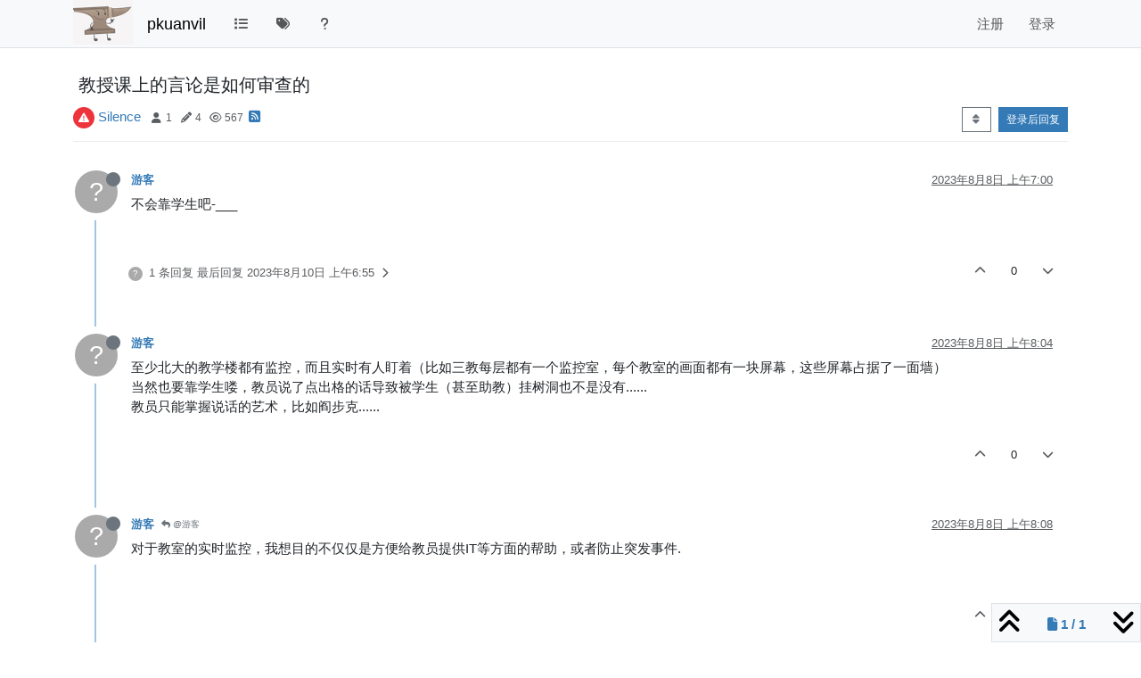

--- FILE ---
content_type: text/html; charset=utf-8
request_url: https://www.pkuanvil.com/topic/511/%E6%95%99%E6%8E%88%E8%AF%BE%E4%B8%8A%E7%9A%84%E8%A8%80%E8%AE%BA%E6%98%AF%E5%A6%82%E4%BD%95%E5%AE%A1%E6%9F%A5%E7%9A%84
body_size: 12933
content:
<!DOCTYPE html>
<html lang="zh-CN" data-dir="ltr" style="direction: ltr;">
<head>
	<title>教授课上的言论是如何审查的 | PKU Anvil</title>
	<meta name="viewport" content="width&#x3D;device-width, initial-scale&#x3D;1.0" />
	<meta charset="utf-8" />
	<meta name="apple-mobile-web-app-capable" content="yes" />
	<meta name="mobile-web-app-capable" content="yes" />
	<meta property="og:site_name" content="pkuanvil" />
	<meta name="msapplication-badge" content="frequency=30; polling-uri=https://www.pkuanvil.com/sitemap.xml" />
	<meta name="theme-color" content="#ffffff" />
	<meta name="msapplication-square150x150logo" content="/assets/uploads/system/site-logo-x50.png" />
	<meta name="title" content="教授课上的言论是如何审查的" />
	<meta property="og:title" content="教授课上的言论是如何审查的" />
	<meta property="og:type" content="article" />
	<meta property="article:published_time" content="2023-08-08T07:00:43.646Z" />
	<meta property="article:modified_time" content="2023-08-10T06:55:04.252Z" />
	<meta property="article:section" content="Silence" />
	<meta name="description" content="不会靠学生吧-___" />
	<meta property="og:description" content="不会靠学生吧-___" />
	<meta property="og:image" content="https://www.pkuanvil.com/assets/uploads/system/site-logo.png" />
	<meta property="og:image:url" content="https://www.pkuanvil.com/assets/uploads/system/site-logo.png" />
	<meta property="og:image:width" content="1167" />
	<meta property="og:image:height" content="875" />
	<meta property="og:url" content="https://www.pkuanvil.com/topic/511/%E6%95%99%E6%8E%88%E8%AF%BE%E4%B8%8A%E7%9A%84%E8%A8%80%E8%AE%BA%E6%98%AF%E5%A6%82%E4%BD%95%E5%AE%A1%E6%9F%A5%E7%9A%84" />
	
	<link rel="stylesheet" type="text/css" href="/assets/client.css?v=f6v7jit6ju6" />
	<link rel="icon" type="image/x-icon" href="/assets/uploads/system/favicon.ico?v&#x3D;f6v7jit6ju6" />
	<link rel="manifest" href="/manifest.webmanifest" crossorigin="use-credentials" />
	<link rel="apple-touch-icon" href="/assets/uploads/system/touchicon-orig.png" />
	<link rel="icon" sizes="36x36" href="/assets/uploads/system/touchicon-36.png" />
	<link rel="icon" sizes="48x48" href="/assets/uploads/system/touchicon-48.png" />
	<link rel="icon" sizes="72x72" href="/assets/uploads/system/touchicon-72.png" />
	<link rel="icon" sizes="96x96" href="/assets/uploads/system/touchicon-96.png" />
	<link rel="icon" sizes="144x144" href="/assets/uploads/system/touchicon-144.png" />
	<link rel="icon" sizes="192x192" href="/assets/uploads/system/touchicon-192.png" />
	<link rel="prefetch" href="/assets/src/modules/composer.js?v&#x3D;f6v7jit6ju6" />
	<link rel="prefetch" href="/assets/src/modules/composer/uploads.js?v&#x3D;f6v7jit6ju6" />
	<link rel="prefetch" href="/assets/src/modules/composer/drafts.js?v&#x3D;f6v7jit6ju6" />
	<link rel="prefetch" href="/assets/src/modules/composer/tags.js?v&#x3D;f6v7jit6ju6" />
	<link rel="prefetch" href="/assets/src/modules/composer/categoryList.js?v&#x3D;f6v7jit6ju6" />
	<link rel="prefetch" href="/assets/src/modules/composer/resize.js?v&#x3D;f6v7jit6ju6" />
	<link rel="prefetch" href="/assets/src/modules/composer/autocomplete.js?v&#x3D;f6v7jit6ju6" />
	<link rel="prefetch" href="/assets/templates/composer.tpl?v&#x3D;f6v7jit6ju6" />
	<link rel="prefetch" href="/assets/language/zh-CN/topic.json?v&#x3D;f6v7jit6ju6" />
	<link rel="prefetch" href="/assets/language/zh-CN/modules.json?v&#x3D;f6v7jit6ju6" />
	<link rel="prefetch" href="/assets/language/zh-CN/tags.json?v&#x3D;f6v7jit6ju6" />
	<link rel="prefetch stylesheet" href="/assets/plugins/nodebb-plugin-markdown/styles/default.css" />
	<link rel="prefetch" href="/assets/language/zh-CN/markdown.json?v&#x3D;f6v7jit6ju6" />
	<link rel="stylesheet" href="https://www.pkuanvil.com/assets/plugins/nodebb-plugin-emoji/emoji/styles.css?v&#x3D;f6v7jit6ju6" />
	<link rel="prefetch stylesheet" href="/assets/katex.min.css" />
	<link rel="canonical" href="https://www.pkuanvil.com/topic/511/教授课上的言论是如何审查的" />
	<link rel="up" href="https://www.pkuanvil.com/category/14/silence" />
	<link rel="author" href="https://www.pkuanvil.com/user/" />
	<link rel="alternate" type="application/rss+xml" href="/topic/511.rss" />
	

	<script>
		var config = JSON.parse('{"relative_path":"","upload_url":"/assets/uploads","asset_base_url":"/assets","assetBaseUrl":"/assets","siteTitle":"pkuanvil","browserTitle":"PKU Anvil","titleLayout":"&#123;pageTitle&#125; | &#123;browserTitle&#125;","showSiteTitle":true,"maintenanceMode":false,"postQueue":1,"minimumTitleLength":3,"maximumTitleLength":255,"minimumPostLength":8,"maximumPostLength":32767,"minimumTagsPerTopic":0,"maximumTagsPerTopic":10,"minimumTagLength":2,"maximumTagLength":16,"undoTimeout":5000,"useOutgoingLinksPage":false,"allowGuestHandles":false,"allowTopicsThumbnail":true,"usePagination":true,"disableChat":false,"disableChatMessageEditing":false,"maximumChatMessageLength":1000,"socketioTransports":["polling","websocket"],"socketioOrigins":"https://www.pkuanvil.com:*","websocketAddress":"","maxReconnectionAttempts":5,"reconnectionDelay":1500,"topicsPerPage":30,"postsPerPage":30,"maximumFileSize":102400,"theme:id":"@pkuanvil/nodebb-theme-pr","theme:src":"","defaultLang":"zh-CN","userLang":"zh-CN","loggedIn":false,"uid":-1,"cache-buster":"v=f6v7jit6ju6","topicPostSort":"oldest_to_newest","categoryTopicSort":"newest_to_oldest","csrf_token":false,"searchEnabled":false,"searchDefaultInQuick":"titles","bootswatchSkin":"","composer:showHelpTab":true,"enablePostHistory":true,"timeagoCutoff":13,"timeagoCodes":["af","am","ar","az-short","az","be","bg","bs","ca","cs","cy","da","de-short","de","dv","el","en-short","en","es-short","es","et","eu","fa-short","fa","fi","fr-short","fr","gl","he","hr","hu","hy","id","is","it-short","it","ja","jv","ko","ky","lt","lv","mk","nl","no","pl","pt-br-short","pt-br","pt-short","pt","ro","rs","ru","rw","si","sk","sl","sq","sr","sv","th","tr-short","tr","uk","ur","uz","vi","zh-CN","zh-TW"],"cookies":{"enabled":false,"message":"[[global:cookies.message]]","dismiss":"[[global:cookies.accept]]","link":"[[global:cookies.learn-more]]","link_url":"https:&#x2F;&#x2F;www.cookiesandyou.com"},"thumbs":{"size":256},"iconBackgrounds":["#f44336","#e91e63","#9c27b0","#673ab7","#3f51b5","#2196f3","#009688","#1b5e20","#33691e","#827717","#e65100","#ff5722","#795548","#607d8b"],"emailPrompt":0,"useragent":{"isYaBrowser":false,"isAuthoritative":true,"isMobile":false,"isMobileNative":false,"isTablet":false,"isiPad":false,"isiPod":false,"isiPhone":false,"isiPhoneNative":false,"isAndroid":false,"isAndroidNative":false,"isBlackberry":false,"isOpera":false,"isIE":false,"isEdge":false,"isIECompatibilityMode":false,"isSafari":false,"isFirefox":false,"isWebkit":false,"isChrome":true,"isKonqueror":false,"isOmniWeb":false,"isSeaMonkey":false,"isFlock":false,"isAmaya":false,"isPhantomJS":false,"isEpiphany":false,"isDesktop":true,"isWindows":false,"isLinux":false,"isLinux64":false,"isMac":true,"isChromeOS":false,"isBada":false,"isSamsung":false,"isRaspberry":false,"isBot":false,"isCurl":false,"isAndroidTablet":false,"isWinJs":false,"isKindleFire":false,"isSilk":false,"isCaptive":false,"isSmartTV":false,"isUC":false,"isFacebook":false,"isAlamoFire":false,"isElectron":false,"silkAccelerated":false,"browser":"Chrome","version":"131.0.0.0","os":"OS X","platform":"Apple Mac","geoIp":{},"source":"Mozilla/5.0 (Macintosh; Intel Mac OS X 10_15_7) AppleWebKit/537.36 (KHTML, like Gecko) Chrome/131.0.0.0 Safari/537.36; ClaudeBot/1.0; +claudebot@anthropic.com)","isWechat":false},"fontawesome":{"pro":false,"styles":["solid","brands","regular"],"version":"6.4.2"},"acpLang":"undefined","topicSearchEnabled":false,"disableCustomUserSkins":false,"defaultBootswatchSkin":"","composer-default":{},"markdown":{"highlight":0,"highlightLinesLanguageList":"[]","hljsLanguages":["common"],"theme":"default.css","defaultHighlightLanguage":"","externalMark":false},"emojiCustomFirst":false,"hideSubCategories":false,"hideCategoryLastPost":true,"enableQuickReply":true}');
		var app = {
			user: JSON.parse('{"uid":0,"username":"游客","displayname":"游客","userslug":"","fullname":"游客","email":"","icon:text":"?","icon:bgColor":"#aaa","groupTitle":"","groupTitleArray":[],"status":"offline","reputation":0,"email:confirmed":false,"unreadData":{"":{},"new":{},"watched":{},"unreplied":{}},"isAdmin":false,"isGlobalMod":false,"isMod":false,"privileges":{"chat":false,"chat:privileged":false,"upload:post:image":false,"upload:post:file":false,"signature":false,"invite":false,"group:create":false,"search:content":false,"search:users":false,"search:tags":false,"view:users":true,"view:tags":true,"view:groups":true,"local:login":false,"ban":false,"mute":false,"view:users:info":false},"blocks":[],"timeagoCode":"zh-CN","offline":true,"lastRoomId":null,"isEmailConfirmSent":false}')
		};

		document.documentElement.style.setProperty('--panel-offset', `${localStorage.getItem('panelOffset') || 0}px`);
	</script>

	
	<meta name="referrer" content="same-origin" />

	
	
	<style>@media (min-width: 992px) {
  body {
    font-size: 15px;
  }
  .topic h1 span.topic-title {
    font-size: 20px;
    line-height: 27px;
  }
  .topic .topic-header {
    margin-bottom: 30px;
  }
  #panel {
    --panel-offset: 61px;
  }
}
@media (max-width: 600px) {
  .categories > li .content .h2,
  .categories > li .content h2,
  .category > ul > li .content .h2,
  .category > ul > li .content h2 {
    font-size: 16px;
  }
}
body {
  line-height: 1.5;
}

input[type=checkbox],
input[type=radio] {
  margin: revert;
}

.topic .topic-header {
  position: static;
}

pre {
  font-size: 14px;
}

.topic .posts .content blockquote {
  font-size: 14px;
  font-style: normal;
}

@media (min-width: 992px) {
  .topic .posts .content blockquote {
    font-size: 15px;
  }
  #panel {
    --panel-offset: 51px;
  }
}
.topic .posts .content pre {
  max-height: 500px;
}

a.navbar-brand {
  --bs-navbar-brand-padding-y: 0rem;
}

a.header-anchor {
  color: var(--bs-heading-color);
}

.template-pr_system_page h1 {
  font-size: 28px;
}

.template-pr_system_page h2 {
  font-size: 24px;
}

.template-pr_system_page h3 {
  font-size: 20px;
}

.template-pr_system_page .sticky-top {
  position: revert;
}</style>
	
</head>

<body class="page-topic page-topic-511 page-topic-教授课上的言论是如何审查的 template-topic page-topic-category-14 page-topic-category-silence parent-category-14 page-status-200 theme-pr user-guest skin-noskin">
	<nav id="menu" class="slideout-menu hidden">
		<section class="menu-section" data-section="navigation">
	<ul class="menu-section-list text-bg-dark"></ul>
</section>


	</nav>
	<nav id="chats-menu" class="slideout-menu hidden">
		
	</nav>

	<main id="panel" class="slideout-panel">
		<nav class="navbar sticky-top navbar-expand-lg bg-light header border-bottom py-0" id="header-menu" component="navbar">
			<div class="container justify-content-start flex-nowrap">
							<div class="d-flex align-items-center me-auto" style="min-width: 0px;">
				<button type="button" class="navbar-toggler border-0" id="mobile-menu">
					<i class="fa fa-lg fa-fw fa-bars unread-count" ></i>
					<span component="unread/icon" class="notification-icon fa fa-fw fa-book unread-count" data-content="0" data-unread-url="/unread"></span>
				</button>
				<div class="d-inline-flex align-items-center" style="min-width: 0px;">
					
					<a class="navbar-brand" href="/">
						<img alt="" class=" forum-logo d-inline-block align-text-bottom" width="1167" height="875" src="/assets/uploads/system/site-logo-x50.png?v=f6v7jit6ju6" />
					</a>
					
					
					<a class="navbar-brand text-truncate" href="/">
						pkuanvil
					</a>
					
				</div>
			</div>

			

			

			<div component="navbar/title" class="visible-xs hidden">
				<span></span>
			</div>

			<div id="nav-dropdown" class="collapse navbar-collapse d-none d-lg-block">
				<ul id="main-nav" class="navbar-nav me-auto mb-2 mb-lg-0">
					
					
					<li class="nav-item " title="版块">
						<a class="nav-link navigation-link "
						 href="&#x2F;categories" >
							
							<i class="fa fa-fw fa-list" data-content=""></i>
							
							
							<span class="visible-xs-inline">版块</span>
							
							
						</a>
						
					</li>
					
					
					
					<li class="nav-item " title="标签">
						<a class="nav-link navigation-link "
						 href="&#x2F;tags" >
							
							<i class="fa fa-fw fa-tags" data-content=""></i>
							
							
							<span class="visible-xs-inline">标签</span>
							
							
						</a>
						
					</li>
					
					
					
					<li class="nav-item " title="帮助">
						<a class="nav-link navigation-link "
						 href="&#x2F;help" >
							
							<i class="fa fa-fw fa-question" data-content=""></i>
							
							
							<span class="visible-xs-inline">帮助</span>
							
							
						</a>
						
					</li>
					
					
				</ul>
				<ul class="navbar-nav mb-2 mb-lg-0 hidden-xs">
					<li class="nav-item">
						<a href="#" id="reconnect" class="nav-link hide" title="与 pkuanvil 的连接断开，我们正在尝试重连，请耐心等待">
							<i class="fa fa-check"></i>
						</a>
					</li>
				</ul>
				

				
				
				<ul id="logged-out-menu" class="navbar-nav me-0 mb-2 mb-lg-0 align-items-center">
					
					<li class="nav-item">
						<a class="nav-link" href="/register">
							<i class="fa fa-pencil fa-fw d-inline-block d-sm-none"></i>
							<span>注册</span>
						</a>
					</li>
					
					<li class="nav-item">
						<a class="nav-link" href="/login">
							<i class="fa fa-sign-in fa-fw d-inline-block d-sm-none"></i>
							<span>登录</span>
						</a>
					</li>
				</ul>
				
				
			</div>

			</div>
		</nav>
		<script>
			const rect = document.getElementById('header-menu').getBoundingClientRect();
			const offset = Math.max(0, rect.bottom);
			document.documentElement.style.setProperty('--panel-offset', offset + `px`);
		</script>
		<div class="container pt-3" id="content">
		<noscript>
    <div class="alert alert-danger">
        <p>
            Your browser does not seem to support JavaScript. As a result, your viewing experience will be diminished, and you have been placed in <strong>read-only mode</strong>.
        </p>
        <p>
            Please download a browser that supports JavaScript, or enable it if it's disabled (i.e. NoScript).
        </p>
    </div>
</noscript>
		
<div data-widget-area="header">
	
</div>
<div class="row mb-5">
	<div class="topic col-lg-12">
		<div class="topic-header sticky-top">
			<h1 component="post/header" class="" itemprop="name">
				<span class="topic-title">
					<span component="topic/labels" class="d-inline-flex gap-2 align-items-center">
						<i component="topic/scheduled" class="fa fa-clock-o hidden" title="已定时"></i>
						<i component="topic/pinned" class="fa fa-thumb-tack hidden" title="已固定"></i>
						<i component="topic/locked" class="fa fa-lock hidden" title="已锁定"></i>
						<i class="fa fa-arrow-circle-right hidden" title="已移动"></i>
						
					</span>
					<span component="topic/title">教授课上的言论是如何审查的</span>
				</span>
			</h1>

			<div class="topic-info clearfix">
				<div class="category-item d-inline-block">
					<span class="icon d-inline-flex justify-content-center align-items-center align-middle rounded-circle" style="background-color: #ed333b; border-color: #ed333b!important; color: #ffffff; width:24px; height: 24px; font-size: 12px;"><i class="fa fa-fw fa-exclamation-triangle"></i></span>
					<a href="/category/14/silence">Silence</a>
				</div>

				<div data-tid="511" component="topic/tags" class="tags tag-list d-inline-block hidden-xs">
					
				</div>
				<div class="d-inline-block hidden-xs">
					<div class="stats text-muted">
	<i class="fa fa-fw fa-user" title="发布者"></i>
	<span title="1">1</span>
</div>
<div class="stats text-muted">
	<i class="fa fa-fw fa-pencil" title="帖子"></i>
	<span component="topic/post-count" title="4">4</span>
</div>
<div class="stats text-muted">
	<i class="fa fa-fw fa-eye" title="浏览"></i>
	<span title="567">567</span>
</div>
				</div>
				
				<a class="hidden-xs" target="_blank" href="/topic/511.rss"><i class="fa fa-rss-square"></i></a>
				
				

				<div class="topic-main-buttons float-end d-inline-block">
	<span class="loading-indicator btn float-start hidden" done="0">
		<span class="hidden-xs">正在加载更多帖子</span> <i class="fa fa-refresh fa-spin"></i>
	</span>

	

	

	<div title="排序" class="btn-group bottom-sheet hidden-xs" component="thread/sort">
	<button class="btn btn-sm btn-outline-secondary dropdown-toggle" data-bs-toggle="dropdown" type="button">
	<span><i class="fa fa-fw fa-sort"></i></span></button>
	<ul class="dropdown-menu dropdown-menu-end">
		<li><a class="dropdown-item" href="#" class="oldest_to_newest" data-sort="oldest_to_newest"><i class="fa fa-fw"></i> 从旧到新</a></li>
		<li><a class="dropdown-item" href="#" class="newest_to_oldest" data-sort="newest_to_oldest"><i class="fa fa-fw"></i> 从新到旧</a></li>
		<li><a class="dropdown-item" href="#" class="most_votes" data-sort="most_votes"><i class="fa fa-fw"></i> 最多赞同</a></li>
	</ul>
</div>


	<div class="d-inline-block">
	
	</div>
	<div component="topic/reply/container" class="btn-group action-bar bottom-sheet hidden">
	<a href="/compose?tid=511" class="btn btn-sm btn-primary" component="topic/reply" data-ajaxify="false" role="button"><i class="fa fa-reply visible-xs-inline"></i><span class="visible-sm-inline visible-md-inline visible-lg-inline"> 回复</span></a>
	<button type="button" class="btn btn-sm btn-primary dropdown-toggle" data-bs-toggle="dropdown">
		<span class="caret"></span>
	</button>
	<ul class="dropdown-menu dropdown-menu-end" role="menu">
		<li><a class="dropdown-item" href="#" component="topic/reply-as-topic">在新帖中回复</a></li>
	</ul>
</div>




<a component="topic/reply/guest" href="/login" class="btn btn-sm btn-primary">登录后回复</a>


</div>

			</div>
		</div>
		

		


		
		<div component="topic/deleted/message" class="alert alert-warning mt-3 hidden d-flex justify-content-between flex-wrap">
    <span>此主题已被删除。只有拥有主题管理权限的用户可以查看。</span>
    <span>
        
    </span>
</div>
		

		<ul component="topic" class="posts timeline" data-tid="511" data-cid="14">
			
				<li component="post" class="  topic-owner-post" data-index="0" data-pid="2422" data-uid="0" data-timestamp="1691478043646" data-username="游客" data-userslug="" itemscope itemtype="http://schema.org/Comment">
					<a component="post/anchor" data-index="0" id="1"></a>

					<meta itemprop="datePublished" content="2023-08-08T07:00:43.646Z">
					<meta itemprop="dateModified" content="">

					

<div class="clearfix post-header">
	<div class="icon float-start">
		<a href="#">
			<span  alt="游客" title="游客" data-uid="0" loading="lazy" class="avatar  avatar-rounded" component="user/picture" style="--avatar-size: 48px; background-color: #aaa;">?</span>
			<i component="user/status" class="fa fa-circle status offline" title="离线"></i>
		</a>
	</div>

	<small class="d-flex">
		<div class="d-flex align-items-center gap-1 flex-wrap w-100">
			<strong class="text-nowrap">
				<a href="#" itemprop="author" data-username="游客" data-uid="0">游客</a>
			</strong>

			

			

			<span class="visible-xs-inline-block visible-sm-inline-block visible-md-inline-block visible-lg-inline-block">
				

				<span>
					
				</span>
			</span>
			<div class="d-flex align-items-center gap-1 flex-grow-1 justify-content-end">
				<span>
					<i component="post/edit-indicator" class="fa fa-pencil-square edit-icon hidden"></i>

					<span data-editor="" component="post/editor" class="hidden">最后由  编辑 <span class="timeago" title=""></span></span>

					<span class="visible-xs-inline-block visible-sm-inline-block visible-md-inline-block visible-lg-inline-block">
						<a class="permalink text-muted" href="/post/2422"><span class="timeago" title="2023-08-08T07:00:43.646Z"></span></a>
					</span>
				</span>
				<span class="bookmarked"><i class="fa fa-bookmark-o"></i></span>
			</div>
		</div>
	</small>
</div>

<br />

<div class="content" component="post/content" itemprop="text">
	<p dir="auto">不会靠学生吧-___</p>

</div>

<div class="post-footer">
	

	<div class="clearfix">
	
	<a component="post/reply-count" data-target-component="post/replies/container" href="#" class="threaded-replies user-select-none float-start text-muted ">
		<span component="post/reply-count/avatars" class="avatars d-inline-flex gap-1 align-items-top hidden-xs ">
			
			<span><span  alt="游客" title="游客" data-uid="0" loading="lazy" class="avatar  avatar-rounded" component="avatar/icon" style="--avatar-size: 16px; background-color: #aaa;">?</span></span>
			
			
		</span>

		<span class="replies-count small" component="post/reply-count/text" data-replies="1">1 条回复</span>
		<span class="replies-last hidden-xs small">最后回复 <span class="timeago" title="2023-08-10T06:55:04.252Z"></span></span>

		<i class="fa fa-fw fa-chevron-right" component="post/replies/open"></i>
		<i class="fa fa-fw fa-chevron-down hidden" component="post/replies/close"></i>
		<i class="fa fa-fw fa-spin fa-spinner hidden" component="post/replies/loading"></i>
	</a>
	

	<small class="d-flex justify-content-end align-items-center gap-1" component="post/actions">
		<!-- This partial intentionally left blank; overwritten by nodebb-plugin-reactions -->
		<span class="post-tools">
			<a component="post/reply" href="#" class="user-select-none hidden">回复</a>
			<a component="post/quote" href="#" class="user-select-none hidden">引用</a>
		</span>

		
		<span class="votes">
			<a component="post/upvote" href="#" class="">
				<i class="fa fa-chevron-up"></i>
			</a>

			<span component="post/vote-count" data-votes="0">0</span>

			
			<a component="post/downvote" href="#" class="">
				<i class="fa fa-chevron-down"></i>
			</a>
			
		</span>
		

		<span component="post/tools" class="dropdown moderator-tools bottom-sheet d-inline-block hidden">
	<a class="dropdown-toggle d-block" href="#" data-bs-toggle="dropdown"><i class="fa fa-fw fa-ellipsis-v"></i></a>
	<ul class="dropdown-menu dropdown-menu-end" role="menu"></ul>
</span>

	</small>
	</div>
	<div component="post/replies/container"></div>
</div>

				</li>
				
				
				
			
				<li component="post" class="  topic-owner-post" data-index="1" data-pid="2423" data-uid="0" data-timestamp="1691481898399" data-username="游客" data-userslug="" itemscope itemtype="http://schema.org/Comment">
					<a component="post/anchor" data-index="1" id="2"></a>

					<meta itemprop="datePublished" content="2023-08-08T08:04:58.399Z">
					<meta itemprop="dateModified" content="">

					

<div class="clearfix post-header">
	<div class="icon float-start">
		<a href="#">
			<span  alt="游客" title="游客" data-uid="0" loading="lazy" class="avatar  avatar-rounded" component="user/picture" style="--avatar-size: 48px; background-color: #aaa;">?</span>
			<i component="user/status" class="fa fa-circle status offline" title="离线"></i>
		</a>
	</div>

	<small class="d-flex">
		<div class="d-flex align-items-center gap-1 flex-wrap w-100">
			<strong class="text-nowrap">
				<a href="#" itemprop="author" data-username="游客" data-uid="0">游客</a>
			</strong>

			

			

			<span class="visible-xs-inline-block visible-sm-inline-block visible-md-inline-block visible-lg-inline-block">
				

				<span>
					
				</span>
			</span>
			<div class="d-flex align-items-center gap-1 flex-grow-1 justify-content-end">
				<span>
					<i component="post/edit-indicator" class="fa fa-pencil-square edit-icon hidden"></i>

					<span data-editor="" component="post/editor" class="hidden">最后由  编辑 <span class="timeago" title=""></span></span>

					<span class="visible-xs-inline-block visible-sm-inline-block visible-md-inline-block visible-lg-inline-block">
						<a class="permalink text-muted" href="/post/2423"><span class="timeago" title="2023-08-08T08:04:58.399Z"></span></a>
					</span>
				</span>
				<span class="bookmarked"><i class="fa fa-bookmark-o"></i></span>
			</div>
		</div>
	</small>
</div>

<br />

<div class="content" component="post/content" itemprop="text">
	<p dir="auto">至少北大的教学楼都有监控，而且实时有人盯着（比如三教每层都有一个监控室，每个教室的画面都有一块屏幕，这些屏幕占据了一面墙）<br />
当然也要靠学生喽，教员说了点出格的话导致被学生（甚至助教）挂树洞也不是没有......<br />
教员只能掌握说话的艺术，比如阎步克......</p>

</div>

<div class="post-footer">
	

	<div class="clearfix">
	
	<a component="post/reply-count" data-target-component="post/replies/container" href="#" class="threaded-replies user-select-none float-start text-muted hidden">
		<span component="post/reply-count/avatars" class="avatars d-inline-flex gap-1 align-items-top hidden-xs ">
			
			<span><span  alt="游客" title="游客" data-uid="0" loading="lazy" class="avatar  avatar-rounded" component="avatar/icon" style="--avatar-size: 16px; background-color: #aaa;">?</span></span>
			
			
		</span>

		<span class="replies-count small" component="post/reply-count/text" data-replies="1">1 条回复</span>
		<span class="replies-last hidden-xs small">最后回复 <span class="timeago" title="2023-08-08T08:08:22.735Z"></span></span>

		<i class="fa fa-fw fa-chevron-right" component="post/replies/open"></i>
		<i class="fa fa-fw fa-chevron-down hidden" component="post/replies/close"></i>
		<i class="fa fa-fw fa-spin fa-spinner hidden" component="post/replies/loading"></i>
	</a>
	

	<small class="d-flex justify-content-end align-items-center gap-1" component="post/actions">
		<!-- This partial intentionally left blank; overwritten by nodebb-plugin-reactions -->
		<span class="post-tools">
			<a component="post/reply" href="#" class="user-select-none hidden">回复</a>
			<a component="post/quote" href="#" class="user-select-none hidden">引用</a>
		</span>

		
		<span class="votes">
			<a component="post/upvote" href="#" class="">
				<i class="fa fa-chevron-up"></i>
			</a>

			<span component="post/vote-count" data-votes="0">0</span>

			
			<a component="post/downvote" href="#" class="">
				<i class="fa fa-chevron-down"></i>
			</a>
			
		</span>
		

		<span component="post/tools" class="dropdown moderator-tools bottom-sheet d-inline-block hidden">
	<a class="dropdown-toggle d-block" href="#" data-bs-toggle="dropdown"><i class="fa fa-fw fa-ellipsis-v"></i></a>
	<ul class="dropdown-menu dropdown-menu-end" role="menu"></ul>
</span>

	</small>
	</div>
	<div component="post/replies/container"></div>
</div>

				</li>
				
				
				
			
				<li component="post" class="  topic-owner-post" data-index="2" data-pid="2424" data-uid="0" data-timestamp="1691482102735" data-username="游客" data-userslug="" itemscope itemtype="http://schema.org/Comment">
					<a component="post/anchor" data-index="2" id="3"></a>

					<meta itemprop="datePublished" content="2023-08-08T08:08:22.735Z">
					<meta itemprop="dateModified" content="">

					

<div class="clearfix post-header">
	<div class="icon float-start">
		<a href="#">
			<span  alt="游客" title="游客" data-uid="0" loading="lazy" class="avatar  avatar-rounded" component="user/picture" style="--avatar-size: 48px; background-color: #aaa;">?</span>
			<i component="user/status" class="fa fa-circle status offline" title="离线"></i>
		</a>
	</div>

	<small class="d-flex">
		<div class="d-flex align-items-center gap-1 flex-wrap w-100">
			<strong class="text-nowrap">
				<a href="#" itemprop="author" data-username="游客" data-uid="0">游客</a>
			</strong>

			

			

			<span class="visible-xs-inline-block visible-sm-inline-block visible-md-inline-block visible-lg-inline-block">
				
				<a component="post/parent" class="btn btn-sm btn-outline-secondary hidden-xs" data-topid="2423" href="/post/2423"><i class="fa fa-reply"></i> @游客</a>
				

				<span>
					
				</span>
			</span>
			<div class="d-flex align-items-center gap-1 flex-grow-1 justify-content-end">
				<span>
					<i component="post/edit-indicator" class="fa fa-pencil-square edit-icon hidden"></i>

					<span data-editor="" component="post/editor" class="hidden">最后由  编辑 <span class="timeago" title=""></span></span>

					<span class="visible-xs-inline-block visible-sm-inline-block visible-md-inline-block visible-lg-inline-block">
						<a class="permalink text-muted" href="/post/2424"><span class="timeago" title="2023-08-08T08:08:22.735Z"></span></a>
					</span>
				</span>
				<span class="bookmarked"><i class="fa fa-bookmark-o"></i></span>
			</div>
		</div>
	</small>
</div>

<br />

<div class="content" component="post/content" itemprop="text">
	<p dir="auto">对于教室的实时监控，我想目的不仅仅是方便给教员提供IT等方面的帮助，或者防止突发事件.</p>

</div>

<div class="post-footer">
	

	<div class="clearfix">
	
	<a component="post/reply-count" data-target-component="post/replies/container" href="#" class="threaded-replies user-select-none float-start text-muted hidden">
		<span component="post/reply-count/avatars" class="avatars d-inline-flex gap-1 align-items-top hidden-xs ">
			
			
		</span>

		<span class="replies-count small" component="post/reply-count/text" data-replies="0">1 条回复</span>
		<span class="replies-last hidden-xs small">最后回复 <span class="timeago" title=""></span></span>

		<i class="fa fa-fw fa-chevron-right" component="post/replies/open"></i>
		<i class="fa fa-fw fa-chevron-down hidden" component="post/replies/close"></i>
		<i class="fa fa-fw fa-spin fa-spinner hidden" component="post/replies/loading"></i>
	</a>
	

	<small class="d-flex justify-content-end align-items-center gap-1" component="post/actions">
		<!-- This partial intentionally left blank; overwritten by nodebb-plugin-reactions -->
		<span class="post-tools">
			<a component="post/reply" href="#" class="user-select-none hidden">回复</a>
			<a component="post/quote" href="#" class="user-select-none hidden">引用</a>
		</span>

		
		<span class="votes">
			<a component="post/upvote" href="#" class="">
				<i class="fa fa-chevron-up"></i>
			</a>

			<span component="post/vote-count" data-votes="0">0</span>

			
			<a component="post/downvote" href="#" class="">
				<i class="fa fa-chevron-down"></i>
			</a>
			
		</span>
		

		<span component="post/tools" class="dropdown moderator-tools bottom-sheet d-inline-block hidden">
	<a class="dropdown-toggle d-block" href="#" data-bs-toggle="dropdown"><i class="fa fa-fw fa-ellipsis-v"></i></a>
	<ul class="dropdown-menu dropdown-menu-end" role="menu"></ul>
</span>

	</small>
	</div>
	<div component="post/replies/container"></div>
</div>

				</li>
				
				
				
			
				<li component="post" class="  topic-owner-post" data-index="3" data-pid="2442" data-uid="0" data-timestamp="1691650504252" data-username="游客" data-userslug="" itemscope itemtype="http://schema.org/Comment">
					<a component="post/anchor" data-index="3" id="4"></a>

					<meta itemprop="datePublished" content="2023-08-10T06:55:04.252Z">
					<meta itemprop="dateModified" content="">

					

<div class="clearfix post-header">
	<div class="icon float-start">
		<a href="#">
			<span  alt="游客" title="游客" data-uid="0" loading="lazy" class="avatar  avatar-rounded" component="user/picture" style="--avatar-size: 48px; background-color: #aaa;">?</span>
			<i component="user/status" class="fa fa-circle status offline" title="离线"></i>
		</a>
	</div>

	<small class="d-flex">
		<div class="d-flex align-items-center gap-1 flex-wrap w-100">
			<strong class="text-nowrap">
				<a href="#" itemprop="author" data-username="游客" data-uid="0">游客</a>
			</strong>

			

			

			<span class="visible-xs-inline-block visible-sm-inline-block visible-md-inline-block visible-lg-inline-block">
				
				<a component="post/parent" class="btn btn-sm btn-outline-secondary hidden-xs" data-topid="2422" href="/post/2422"><i class="fa fa-reply"></i> @游客</a>
				

				<span>
					
				</span>
			</span>
			<div class="d-flex align-items-center gap-1 flex-grow-1 justify-content-end">
				<span>
					<i component="post/edit-indicator" class="fa fa-pencil-square edit-icon hidden"></i>

					<span data-editor="" component="post/editor" class="hidden">最后由  编辑 <span class="timeago" title=""></span></span>

					<span class="visible-xs-inline-block visible-sm-inline-block visible-md-inline-block visible-lg-inline-block">
						<a class="permalink text-muted" href="/post/2442"><span class="timeago" title="2023-08-10T06:55:04.252Z"></span></a>
					</span>
				</span>
				<span class="bookmarked"><i class="fa fa-bookmark-o"></i></span>
			</div>
		</div>
	</small>
</div>

<br />

<div class="content" component="post/content" itemprop="text">
	<p dir="auto">不只靠学生，但是不排除学生“信息员”的存在。不说北大，我知道北京某高校学院领导开会跟老师们说，不要乱说话，学生信息员会定期向学校汇报老师思想言论方面的情况。至于哪些学生是这种信息员，学院并不知情。</p>

</div>

<div class="post-footer">
	

	<div class="clearfix">
	
	<a component="post/reply-count" data-target-component="post/replies/container" href="#" class="threaded-replies user-select-none float-start text-muted hidden">
		<span component="post/reply-count/avatars" class="avatars d-inline-flex gap-1 align-items-top hidden-xs ">
			
			
		</span>

		<span class="replies-count small" component="post/reply-count/text" data-replies="0">1 条回复</span>
		<span class="replies-last hidden-xs small">最后回复 <span class="timeago" title=""></span></span>

		<i class="fa fa-fw fa-chevron-right" component="post/replies/open"></i>
		<i class="fa fa-fw fa-chevron-down hidden" component="post/replies/close"></i>
		<i class="fa fa-fw fa-spin fa-spinner hidden" component="post/replies/loading"></i>
	</a>
	

	<small class="d-flex justify-content-end align-items-center gap-1" component="post/actions">
		<!-- This partial intentionally left blank; overwritten by nodebb-plugin-reactions -->
		<span class="post-tools">
			<a component="post/reply" href="#" class="user-select-none hidden">回复</a>
			<a component="post/quote" href="#" class="user-select-none hidden">引用</a>
		</span>

		
		<span class="votes">
			<a component="post/upvote" href="#" class="">
				<i class="fa fa-chevron-up"></i>
			</a>

			<span component="post/vote-count" data-votes="0">0</span>

			
			<a component="post/downvote" href="#" class="">
				<i class="fa fa-chevron-down"></i>
			</a>
			
		</span>
		

		<span component="post/tools" class="dropdown moderator-tools bottom-sheet d-inline-block hidden">
	<a class="dropdown-toggle d-block" href="#" data-bs-toggle="dropdown"><i class="fa fa-fw fa-ellipsis-v"></i></a>
	<ul class="dropdown-menu dropdown-menu-end" role="menu"></ul>
</span>

	</small>
	</div>
	<div component="post/replies/container"></div>
</div>

				</li>
				
				
				
			
		</ul>

		

		
		

		

		
		<div component="pagination" class="pagination-container hidden">
	<ul class="pagination hidden-xs justify-content-center">
		<li class="page-item previous float-start disabled">
			<a class="page-link" href="?" data-page="1"><i class="fa fa-chevron-left"></i> </a>
		</li>

		

		<li class="page-item next float-end disabled">
			<a class="page-link" href="?" data-page="1"> <i class="fa fa-chevron-right"></i></a>
		</li>
	</ul>

	<ul class="pagination hidden-sm hidden-md hidden-lg justify-content-center">
		<li class="page-item first disabled">
			<a class="page-link" href="?" data-page="1"><i class="fa fa-fast-backward"></i> </a>
		</li>

		<li class="page-item previous disabled">
			<a class="page-link" href="?" data-page="1"><i class="fa fa-chevron-left"></i> </a>
		</li>

		<li component="pagination/select-page" class="page-item page select-page">
			<a class="page-link" href="#">1 / 1</a>
		</li>

		<li class="page-item next disabled">
			<a class="page-link" href="?" data-page="1"> <i class="fa fa-chevron-right"></i></a>
		</li>

		<li class="page-item last disabled">
			<a class="page-link" href="?" data-page="1"><i class="fa fa-fast-forward"></i> </a>
		</li>
	</ul>
</div>
		

		<div class="pagination-block border border-1 text-bg-light text-center">
    <div class="progress-bar bg-info"></div>
    <div class="wrapper dropup">
        <i class="fa fa-2x fa-angle-double-up pointer fa-fw pagetop"></i>

        <a href="#" class="dropdown-toggle d-inline-block text-decoration-none" data-bs-toggle="dropdown" data-bs-reference="parent">
            <span class="pagination-text"></span>
        </a>

        <i class="fa fa-2x fa-angle-double-down pointer fa-fw pagebottom"></i>
        <ul class="dropdown-menu dropdown-menu-end" role="menu">
            <li>
                <div class="row">
                    <div class="col-8 post-content"></div>
                    <div class="col-4 text-end">
                        <div class="scroller-content">
                            <span class="pointer pagetop">第一个帖子 <i class="fa fa-angle-double-up"></i></span>
                            <div class="scroller-container">
                                <div class="scroller-thumb">
                                    <span class="thumb-text"></span>
                                    <div class="scroller-thumb-icon"></div>
                                </div>
                            </div>
                            <span class="pointer pagebottom">最后一个帖子 <i class="fa fa-angle-double-down"></i></span>
                        </div>
                    </div>
                </div>
                <div class="row">
                    <div class="col-6">
                        <button id="myNextPostBtn" class="btn btn-outline-secondary form-control" disabled>转到我的下一个帖子</button>
                    </div>
                    <div class="col-6">
                        <input type="number" class="form-control" id="indexInput" placeholder="跳转到帖子">
                    </div>
                </div>
            </li>
        </ul>
    </div>
</div>

	</div>
	<div data-widget-area="sidebar" class="col-lg-3 col-sm-12 hidden">
		
	</div>
</div>

<div data-widget-area="footer">
	
</div>


<script id="ajaxify-data" type="application/json">{"cid":14,"lastposttime":1691650504252,"mainPid":2422,"postcount":4,"slug":"511/教授课上的言论是如何审查的","tid":511,"timestamp":1691478043646,"title":"教授课上的言论是如何审查的","uid":0,"viewcount":567,"postercount":1,"teaserPid":2442,"deleted":0,"locked":0,"pinned":0,"pinExpiry":0,"upvotes":0,"downvotes":0,"deleterUid":0,"titleRaw":"教授课上的言论是如何审查的","timestampISO":"2023-08-08T07:00:43.646Z","scheduled":false,"lastposttimeISO":"2023-08-10T06:55:04.252Z","pinExpiryISO":"","votes":0,"tags":[],"thumbs":[],"posts":[{"content":"<p dir=\"auto\">不会靠学生吧-___<\/p>\n","pid":2422,"tid":511,"timestamp":1691478043646,"uid":0,"replies":{"hasMore":false,"hasSingleImmediateReply":false,"users":[{"uid":0,"username":"[[global:guest]]","displayname":"[[global:guest]]","userslug":"","fullname":"[[global:guest]]","email":"","icon:text":"?","icon:bgColor":"#aaa","groupTitle":"","groupTitleArray":[],"status":"offline","reputation":0,"email:confirmed":0}],"text":"[[topic:one-reply-to-this-post]]","count":1,"timestampISO":"2023-08-10T06:55:04.252Z"},"deleted":0,"upvotes":0,"downvotes":0,"deleterUid":0,"edited":0,"bookmarks":0,"votes":0,"timestampISO":"2023-08-08T07:00:43.646Z","editedISO":"","index":0,"user":{"uid":0,"username":"[[global:guest]]","displayname":"[[global:guest]]","userslug":"","fullname":"[[global:guest]]","email":"","icon:text":"?","icon:bgColor":"#aaa","groupTitle":"","groupTitleArray":[],"status":"offline","reputation":0,"email:confirmed":0,"signature":"","selectedGroups":[],"custom_profile_info":[]},"editor":null,"bookmarked":false,"upvoted":false,"downvoted":false,"selfPost":false,"events":[],"topicOwnerPost":true,"display_edit_tools":false,"display_delete_tools":false,"display_moderator_tools":false,"display_move_tools":false,"display_post_menu":false},{"content":"<p dir=\"auto\">至少北大的教学楼都有监控，而且实时有人盯着（比如三教每层都有一个监控室，每个教室的画面都有一块屏幕，这些屏幕占据了一面墙）<br />\n当然也要靠学生喽，教员说了点出格的话导致被学生（甚至助教）挂树洞也不是没有......<br />\n教员只能掌握说话的艺术，比如阎步克......<\/p>\n","pid":2423,"tid":511,"timestamp":1691481898399,"uid":0,"replies":{"hasMore":false,"hasSingleImmediateReply":true,"users":[{"uid":0,"username":"[[global:guest]]","displayname":"[[global:guest]]","userslug":"","fullname":"[[global:guest]]","email":"","icon:text":"?","icon:bgColor":"#aaa","groupTitle":"","groupTitleArray":[],"status":"offline","reputation":0,"email:confirmed":0}],"text":"[[topic:one-reply-to-this-post]]","count":1,"timestampISO":"2023-08-08T08:08:22.735Z"},"deleted":0,"upvotes":0,"downvotes":0,"deleterUid":0,"edited":0,"bookmarks":0,"votes":0,"timestampISO":"2023-08-08T08:04:58.399Z","editedISO":"","index":1,"user":{"uid":0,"username":"[[global:guest]]","displayname":"[[global:guest]]","userslug":"","fullname":"[[global:guest]]","email":"","icon:text":"?","icon:bgColor":"#aaa","groupTitle":"","groupTitleArray":[],"status":"offline","reputation":0,"email:confirmed":0,"signature":"","selectedGroups":[],"custom_profile_info":[]},"editor":null,"bookmarked":false,"upvoted":false,"downvoted":false,"selfPost":false,"events":[],"topicOwnerPost":true,"display_edit_tools":false,"display_delete_tools":false,"display_moderator_tools":false,"display_move_tools":false,"display_post_menu":false},{"content":"<p dir=\"auto\">对于教室的实时监控，我想目的不仅仅是方便给教员提供IT等方面的帮助，或者防止突发事件.<\/p>\n","pid":2424,"tid":511,"timestamp":1691482102735,"toPid":"2423","uid":0,"deleted":0,"upvotes":0,"downvotes":0,"deleterUid":0,"edited":0,"replies":{"hasMore":false,"hasSingleImmediateReply":false,"users":[],"text":"[[topic:one-reply-to-this-post]]","count":0},"bookmarks":0,"votes":0,"timestampISO":"2023-08-08T08:08:22.735Z","editedISO":"","index":2,"parent":{"username":"[[global:guest]]","displayname":"[[global:guest]]"},"user":{"uid":0,"username":"[[global:guest]]","displayname":"[[global:guest]]","userslug":"","fullname":"[[global:guest]]","email":"","icon:text":"?","icon:bgColor":"#aaa","groupTitle":"","groupTitleArray":[],"status":"offline","reputation":0,"email:confirmed":0,"signature":"","selectedGroups":[],"custom_profile_info":[]},"editor":null,"bookmarked":false,"upvoted":false,"downvoted":false,"selfPost":false,"events":[],"topicOwnerPost":true,"display_edit_tools":false,"display_delete_tools":false,"display_moderator_tools":false,"display_move_tools":false,"display_post_menu":false},{"content":"<p dir=\"auto\">不只靠学生，但是不排除学生“信息员”的存在。不说北大，我知道北京某高校学院领导开会跟老师们说，不要乱说话，学生信息员会定期向学校汇报老师思想言论方面的情况。至于哪些学生是这种信息员，学院并不知情。<\/p>\n","pid":2442,"tid":511,"timestamp":1691650504252,"toPid":"2422","uid":0,"deleted":0,"upvotes":0,"downvotes":0,"deleterUid":0,"edited":0,"replies":{"hasMore":false,"hasSingleImmediateReply":false,"users":[],"text":"[[topic:one-reply-to-this-post]]","count":0},"bookmarks":0,"votes":0,"timestampISO":"2023-08-10T06:55:04.252Z","editedISO":"","index":3,"parent":{"username":"[[global:guest]]","displayname":"[[global:guest]]"},"user":{"uid":0,"username":"[[global:guest]]","displayname":"[[global:guest]]","userslug":"","fullname":"[[global:guest]]","email":"","icon:text":"?","icon:bgColor":"#aaa","groupTitle":"","groupTitleArray":[],"status":"offline","reputation":0,"email:confirmed":0,"signature":"","selectedGroups":[],"custom_profile_info":[]},"editor":null,"bookmarked":false,"upvoted":false,"downvoted":false,"selfPost":false,"events":[],"topicOwnerPost":true,"display_edit_tools":false,"display_delete_tools":false,"display_moderator_tools":false,"display_move_tools":false,"display_post_menu":false}],"events":[],"category":{"bgColor":"#ed333b","cid":14,"class":"col-md-3 col-xs-6","color":"#ffffff","description":"pkuanvil 临时分类政策中符合“未名树洞 tag”的话题的版块","descriptionParsed":"<p dir=\"auto\">pkuanvil 临时分类政策中符合“未名树洞 tag”的话题的版块<\/p>\n","disabled":0,"icon":"fa-exclamation-triangle","imageClass":"cover","isSection":0,"link":"","name":"Silence","numRecentReplies":1,"order":-3,"parentCid":0,"post_count":536,"slug":"14/silence","subCategoriesPerPage":10,"topic_count":125,"image":null,"maxTags":10,"minTags":0,"postQueue":1,"totalPostCount":536,"totalTopicCount":125},"tagWhitelist":[],"minTags":0,"maxTags":10,"thread_tools":[],"isFollowing":false,"isNotFollowing":true,"isIgnoring":false,"bookmark":null,"postSharing":[],"deleter":null,"merger":null,"forker":null,"related":[],"unreplied":false,"icons":[],"privileges":{"topics:reply":false,"topics:read":true,"topics:schedule":false,"topics:tag":false,"topics:delete":false,"posts:edit":false,"posts:history":false,"posts:upvote":false,"posts:downvote":false,"posts:delete":false,"posts:view_deleted":false,"read":true,"purge":false,"view_thread_tools":false,"editable":false,"deletable":false,"view_deleted":false,"view_scheduled":false,"isAdminOrMod":false,"disabled":0,"tid":"511","uid":-1},"topicStaleDays":91,"reputation:disabled":0,"downvote:disabled":0,"feeds:disableRSS":0,"signatures:hideDuplicates":0,"bookmarkThreshold":5,"necroThreshold":91,"postEditDuration":0,"postDeleteDuration":0,"scrollToMyPost":false,"updateUrlWithPostIndex":false,"allowMultipleBadges":true,"privateUploads":false,"showPostPreviewsOnHover":true,"rssFeedUrl":"/topic/511.rss","postIndex":1,"breadcrumbs":[{"text":"[[global:home]]","url":"https://www.pkuanvil.com"},{"text":"[[global:header.categories]]","url":"https://www.pkuanvil.com/categories"},{"text":"Silence","url":"https://www.pkuanvil.com/category/14/silence","cid":14},{"text":"教授课上的言论是如何审查的"}],"pagination":{"prev":{"page":1,"active":false},"next":{"page":1,"active":false},"first":{"page":1,"active":true},"last":{"page":1,"active":true},"rel":[],"pages":[],"currentPage":1,"pageCount":1},"loggedIn":false,"loggedInUser":{"uid":0,"username":"[[global:guest]]","picture":"","icon:text":"?","icon:bgColor":"#aaa"},"relative_path":"","template":{"name":"topic","topic":true},"url":"/topic/511/%E6%95%99%E6%8E%88%E8%AF%BE%E4%B8%8A%E7%9A%84%E8%A8%80%E8%AE%BA%E6%98%AF%E5%A6%82%E4%BD%95%E5%AE%A1%E6%9F%A5%E7%9A%84","bodyClass":"page-topic page-topic-511 page-topic-教授课上的言论是如何审查的 template-topic page-topic-category-14 page-topic-category-silence parent-category-14 page-status-200 theme-pr user-guest","_header":{"tags":{"meta":[{"name":"viewport","content":"width&#x3D;device-width, initial-scale&#x3D;1.0"},{"charset":"utf-8"},{"name":"apple-mobile-web-app-capable","content":"yes"},{"name":"mobile-web-app-capable","content":"yes"},{"property":"og:site_name","content":"pkuanvil"},{"name":"msapplication-badge","content":"frequency=30; polling-uri=https://www.pkuanvil.com/sitemap.xml","noEscape":true},{"name":"theme-color","content":"#ffffff"},{"name":"msapplication-square150x150logo","content":"/assets/uploads/system/site-logo-x50.png","noEscape":true},{"name":"title","content":"教授课上的言论是如何审查的"},{"property":"og:title","content":"教授课上的言论是如何审查的"},{"property":"og:type","content":"article"},{"property":"article:published_time","content":"2023-08-08T07:00:43.646Z"},{"property":"article:modified_time","content":"2023-08-10T06:55:04.252Z"},{"property":"article:section","content":"Silence"},{"name":"description","content":"不会靠学生吧-___"},{"property":"og:description","content":"不会靠学生吧-___"},{"property":"og:image","content":"https://www.pkuanvil.com/assets/uploads/system/site-logo.png","noEscape":true},{"property":"og:image:url","content":"https://www.pkuanvil.com/assets/uploads/system/site-logo.png","noEscape":true},{"property":"og:image:width","content":"1167"},{"property":"og:image:height","content":"875"},{"content":"https://www.pkuanvil.com/topic/511/%E6%95%99%E6%8E%88%E8%AF%BE%E4%B8%8A%E7%9A%84%E8%A8%80%E8%AE%BA%E6%98%AF%E5%A6%82%E4%BD%95%E5%AE%A1%E6%9F%A5%E7%9A%84","property":"og:url"}],"link":[{"rel":"icon","type":"image/x-icon","href":"/assets/uploads/system/favicon.ico?v&#x3D;f6v7jit6ju6"},{"rel":"manifest","href":"/manifest.webmanifest","crossorigin":"use-credentials"},{"rel":"apple-touch-icon","href":"/assets/uploads/system/touchicon-orig.png"},{"rel":"icon","sizes":"36x36","href":"/assets/uploads/system/touchicon-36.png"},{"rel":"icon","sizes":"48x48","href":"/assets/uploads/system/touchicon-48.png"},{"rel":"icon","sizes":"72x72","href":"/assets/uploads/system/touchicon-72.png"},{"rel":"icon","sizes":"96x96","href":"/assets/uploads/system/touchicon-96.png"},{"rel":"icon","sizes":"144x144","href":"/assets/uploads/system/touchicon-144.png"},{"rel":"icon","sizes":"192x192","href":"/assets/uploads/system/touchicon-192.png"},{"rel":"prefetch","href":"/assets/src/modules/composer.js?v&#x3D;f6v7jit6ju6"},{"rel":"prefetch","href":"/assets/src/modules/composer/uploads.js?v&#x3D;f6v7jit6ju6"},{"rel":"prefetch","href":"/assets/src/modules/composer/drafts.js?v&#x3D;f6v7jit6ju6"},{"rel":"prefetch","href":"/assets/src/modules/composer/tags.js?v&#x3D;f6v7jit6ju6"},{"rel":"prefetch","href":"/assets/src/modules/composer/categoryList.js?v&#x3D;f6v7jit6ju6"},{"rel":"prefetch","href":"/assets/src/modules/composer/resize.js?v&#x3D;f6v7jit6ju6"},{"rel":"prefetch","href":"/assets/src/modules/composer/autocomplete.js?v&#x3D;f6v7jit6ju6"},{"rel":"prefetch","href":"/assets/templates/composer.tpl?v&#x3D;f6v7jit6ju6"},{"rel":"prefetch","href":"/assets/language/zh-CN/topic.json?v&#x3D;f6v7jit6ju6"},{"rel":"prefetch","href":"/assets/language/zh-CN/modules.json?v&#x3D;f6v7jit6ju6"},{"rel":"prefetch","href":"/assets/language/zh-CN/tags.json?v&#x3D;f6v7jit6ju6"},{"rel":"prefetch stylesheet","type":"","href":"/assets/plugins/nodebb-plugin-markdown/styles/default.css"},{"rel":"prefetch","href":"/assets/language/zh-CN/markdown.json?v&#x3D;f6v7jit6ju6"},{"rel":"stylesheet","href":"https://www.pkuanvil.com/assets/plugins/nodebb-plugin-emoji/emoji/styles.css?v&#x3D;f6v7jit6ju6"},{"rel":"prefetch stylesheet","href":"/assets/katex.min.css"},{"rel":"canonical","href":"https://www.pkuanvil.com/topic/511/教授课上的言论是如何审查的","noEscape":true},{"rel":"up","href":"https://www.pkuanvil.com/category/14/silence"},{"rel":"author","href":"https://www.pkuanvil.com/user/"},{"rel":"alternate","type":"application/rss+xml","href":"/topic/511.rss"}]}},"widgets":{}}</script>		</div><!-- /.container#content -->
	</main>
	
	<div id="taskbar" component="taskbar" class="taskbar fixed-bottom">
	<div class="navbar-inner"><ul class="nav navbar-nav"></ul></div>
</div>
	<script defer src="/assets/nodebb.min.js?v=f6v7jit6ju6"></script>



<script>
    if (document.readyState === 'loading') {
        document.addEventListener('DOMContentLoaded', prepareFooter);
    } else {
        prepareFooter();
    }

    function prepareFooter() {
        

        $(document).ready(function () {
            app.coldLoad();
        });
    }
</script>
</body>
</html>


--- FILE ---
content_type: text/javascript
request_url: https://www.pkuanvil.com/assets/modules/composer.57b2c5e875f7b7e4f39c.min.js
body_size: 10137
content:
(self.webpackChunknodebb=self.webpackChunknodebb||[]).push([[89743,38786,70565,83014,99617,93230,588,62735,10882,28306,43034,79191,3564,92497,8311,59330,76830],{74344:(E,w,l)=>{"use strict";l.r(w),l.d(w,{del:()=>o,get:()=>a,head:()=>u,patch:()=>t,post:()=>f,put:()=>n});var v=l(85233),h=l.n(v),g=l(63281),d=l.n(g);const e=config.relative_path+"/api/v3";async function s(i,r){if(i.url=i.url.startsWith("/api")?config.relative_path+i.url:e+i.url,typeof r=="function"){m(i).then(c=>r(null,c),c=>r(c));return}try{return await m(i)}catch(c){if(c.message==="A valid login session was not found. Please log in and try again.")return(0,g.confirm)("[[error:api.reauth-required]]",b=>{b&&ajaxify.go("login")});throw c}}async function m(i){const{url:r}=i;delete i.url,i.data&&!(i.data instanceof FormData)&&(i.data=JSON.stringify(i.data||{}),i.headers["content-type"]="application/json; charset=utf-8"),{options:i}=await(0,v.fire)("filter:api.options",{options:i}),i.data&&(i.body=i.data,delete i.data);const c=await fetch(r,i),{headers:b}=c,S=b.get("content-type"),F=S&&S.startsWith("application/json");let p;if(i.method!=="head"&&(F?p=await c.json():p=await c.text()),!c.ok)throw p?new Error(F?p.status.message:p):new Error(c.statusText);return F&&p&&p.hasOwnProperty("status")&&p.hasOwnProperty("response")?p.response:p}function a(i,r,c){return s({url:i+(r&&Object.keys(r).length?"?"+$.param(r):"")},c)}function u(i,r,c){return s({url:i+(r&&Object.keys(r).length?"?"+$.param(r):""),method:"head"},c)}function f(i,r,c){return s({url:i,method:"post",data:r,headers:{"x-csrf-token":config.csrf_token}},c)}function t(i,r,c){return s({url:i,method:"patch",data:r,headers:{"x-csrf-token":config.csrf_token}},c)}function n(i,r,c){return s({url:i,method:"put",data:r,headers:{"x-csrf-token":config.csrf_token}},c)}function o(i,r,c){return s({url:i,method:"delete",data:r,headers:{"x-csrf-token":config.csrf_token}},c)}},47913:(E,w,l)=>{E.exports=l(66485)},45482:(E,w,l)=>{E.exports=l(35729)},83713:(E,w,l)=>{E.exports=l(51077)},38259:(E,w,l)=>{E.exports=l(65616)},66603:(E,w,l)=>{"use strict";var v;v=function(){function h(){this._store={},this._keys=[]}h.prototype.isMock=!0,h.prototype.setItem=function(e,s){e=String(e),this._keys.indexOf(e)===-1&&this._keys.push(e),this._store[e]=s},h.prototype.getItem=function(e){return e=String(e),this._keys.indexOf(e)===-1?null:this._store[e]},h.prototype.removeItem=function(e){e=String(e),this._keys=this._keys.filter(function(s){return s!==e}),this._store[e]=null},h.prototype.clear=function(){this._keys=[],this._store={}},h.prototype.key=function(e){return e=parseInt(e,10)||0,this._keys[e]},Object.defineProperty&&Object.defineProperty(h.prototype,"length",{get:function(){return this._keys.length}});let g;const d=Date.now().toString();try{if(g=window.localStorage,g.setItem(d,d),g.getItem(d)!==d)throw Error("localStorage behaved unexpectedly");return g.removeItem(d),g}catch(e){console.warn(e),console.warn("localStorage failed, falling back on sessionStorage");try{if(g=window.sessionStorage,g.setItem(d,d),g.getItem(d)!==d)throw Error("sessionStorage behaved unexpectedly");return g.removeItem(d),g}catch(s){return console.warn(s),console.warn("sessionStorage failed, falling back on memory storage"),new h}}}.call(w,l,w,E),v!==void 0&&(E.exports=v)},27145:(E,w,l)=>{"use strict";E=l.nmd(E);var v,h;v=[l(32230),l(85233)],h=function(g,d){const e={};let s=!1;e.init=function(){if(e.taskbar=$('[component="taskbar"]'),e.tasklist=e.taskbar.find("ul"),!e.taskbar.length||!e.tasklist.length){s=!0;return}e.taskbar.on("click","li",async function(){const t=$(this),n=t.attr("data-module"),o=t.attr("data-uuid"),i=await app.require(n);return t.hasClass("active")?i.minimize(o):(a(),i.load(o),e.toggleNew(o,!1),e.tasklist.removeClass("active"),t.addClass("active")),!1}),$(window).on("action:app.loggedOut",function(){e.closeAll()})},e.close=async function(t,n){if(s)return;if(e.tasklist.find('[data-module="'+E+'"][data-uuid="'+n+'"]').length){const i=await app.require(t);i&&typeof i.close=="function"&&i.close(n)}},e.closeAll=function(t){if(s)return;let n="[data-uuid]";t&&(n='[data-module="'+t+'"]'+n),e.tasklist.find(n).each(function(o,i){e.close(t||i.getAttribute("data-module"),i.getAttribute("data-uuid"))})},e.discard=function(t,n){if(s)return;e.tasklist.find('[data-module="'+t+'"][data-uuid="'+n+'"]').remove(),m()},e.push=function(t,n,o,i){if(i=i||function(){},s)return i();const r=e.tasklist.find('li[data-uuid="'+n+'"]'),c={module:t,uuid:n,options:o,element:r};d.fire("filter:taskbar.push",c),!r.length&&c.module?u(c,i):i(r)},e.get=function(t){return s?[]:$('[data-module="'+t+'"]').map(function(o,i){return $(i).data()})},e.minimize=function(t,n){if(s)return;e.tasklist.find('[data-module="'+t+'"][data-uuid="'+n+'"]').toggleClass("active",!1)},e.toggleNew=function(t,n,o){if(s)return;e.tasklist.find('[data-uuid="'+t+'"]').toggleClass("new",n),o||d.fire("action:taskbar.toggleNew",t)},e.updateActive=function(t){if(s)return;const n=e.tasklist.find("li");n.removeClass("active"),n.filter('[data-uuid="'+t+'"]').addClass("active"),$("[data-uuid]:not([data-module])").toggleClass("modal-unfocused",!0),$('[data-uuid="'+t+'"]:not([data-module])').toggleClass("modal-unfocused",!1)},e.isActive=function(t){return s?!1:e.tasklist.find('li[data-uuid="'+t+'"]').hasClass("active")};function m(){if(s)return;e.tasklist.find("li").length>0?e.taskbar.attr("data-active","1"):e.taskbar.removeAttr("data-active")}function a(){s||e.tasklist.find(".active").removeClass("active")}function u(t,n){if(s)return n();g.translate(t.options.title,function(o){const i=$("<div></div>").text(o||"NodeBB Task").html(),r=$("<li></li>").addClass(t.options.className).html('<a href="#"'+(t.options.image?` style="background-image: url('`+t.options.image.replace(/&#x2F;/g,"/")+`'); background-size: cover;"`:"")+">"+(t.options.icon?'<i class="fa '+t.options.icon+'"></i> ':"")+'<span aria-label="'+i+'" component="taskbar/title">'+i+"</span></a>").attr({title:i,"data-module":t.module,"data-uuid":t.uuid}).addClass(t.options.state!==void 0?t.options.state:"active");(!t.options.state||t.options.state==="active")&&a(),e.tasklist.append(r),m(),t.element=r,r.data(t),d.fire("action:taskbar.pushed",t),n(r)})}const f=function(t,n,o){switch(n){case"title":t.find('[component="taskbar/title"]').text(o);break;case"icon":t.find("i").attr("class","fa fa-"+o);break;case"image":t.find("a").css("background-image",o?'url("'+o.replace(/&#x2F;/g,"/")+'")':"");break;case"background-color":t.find("a").css("background-color",o);break;case"color":t.find("a").css("color",o);break}};return e.update=function(t,n,o){if(s)return;const i=e.tasklist.find('[data-module="'+t+'"][data-uuid="'+n+'"]');if(!i.length)return;const r=i.data();Object.keys(o).forEach(function(c){r[c]=o[c],f(i,c,o[c])}),i.data(r)},e}.apply(w,v),h!==void 0&&(E.exports=h)},62023:(E,w,l)=>{"use strict";var v,h;v=[l(74344),l(63281),l(7927),l(50431),l(59006),l(32230),l(62526)],h=function(g,d,e,s,m,a){const u={};return u.get=f=>g.get(`/topics/${f}/thumbs`,{}),u.getByPid=f=>g.get(`/posts/${f}`,{}).then(t=>u.get(t.tid)),u.delete=(f,t)=>g.del(`/topics/${f}/thumbs`,{path:t}),u.deleteAll=f=>{u.get(f).then(t=>{Promise.all(t.map(n=>u.delete(f,n.url)))})},u.upload=f=>new Promise(t=>{s.show({title:"[[topic:composer.thumb-title]]",method:"put",route:config.relative_path+`/api/v3/topics/${f}/thumbs`},function(n){t(n)})}),u.modal={},u.modal.open=function(f){const{id:t,pid:n}=f;let{modal:o}=f,i;return new Promise(r=>{Promise.all([u.get(t),n?u.getByPid(n):[]]).then(c=>new Promise(b=>{const S=c.reduce((F,p)=>F.concat(p));i=S.length,b(S)})).then(c=>m.render("modals/topic-thumbs",{thumbs:c})).then(c=>{o?a.translate(c,function(b){o.find(".bootbox-body").html(b),u.modal.handleSort({modal:o,numThumbs:i})}):(o=d.dialog({title:"[[modules:thumbs.modal.title]]",message:c,onEscape:!0,backdrop:!0,buttons:{add:{label:'<i class="fa fa-plus"></i> [[modules:thumbs.modal.add]]',className:"btn-success",callback:()=>(u.upload(t).then(()=>{u.modal.open({...f,modal:o}),Promise.all([l.e(61006),l.e(18099),l.e(10830),l.e(8311)]).then(function(){var b=[l(44541)];(S=>{S.updateThumbCount(t,$(`[component="composer"][data-uuid="${t}"]`)),r()}).apply(null,b)}).catch(l.oe)}),!1)},close:{label:"[[global:close]]",className:"btn-primary"}}}),u.modal.handleDelete({...f,modal:o}),u.modal.handleSort({modal:o,numThumbs:i}))})})},u.modal.handleDelete=f=>{f.modal.get(0).addEventListener("click",n=>{n.target.closest('button[data-action="remove"]')&&d.confirm("[[modules:thumbs.modal.confirm-remove]]",o=>{if(!o)return;const i=n.target.closest("[data-id]").getAttribute("data-id"),r=n.target.closest("[data-path]").getAttribute("data-path");g.del(`/topics/${i}/thumbs`,{path:r}).then(()=>{u.modal.open(f)}).catch(e.error)})})},u.modal.handleSort=({modal:f,numThumbs:t})=>{if(t>1){const n=f.find(".topic-thumbs-modal");n.sortable({items:"[data-id]"}),n.on("sortupdate",u.modal.handleSortChange)}},u.modal.handleSortChange=(f,t)=>{const n=t.item.get(0).parentNode.querySelectorAll("[data-id]");Array.from(n).forEach((o,i)=>{const r=o.getAttribute("data-id");let c=o.getAttribute("data-path");c=c.replace(new RegExp(`^${config.upload_url}`),""),g.put(`/topics/${r}/thumbs/order`,{path:c,order:i}).catch(e.error)})},u}.apply(w,v),h!==void 0&&(E.exports=h)},50431:(E,w,l)=>{"use strict";var v,h;v=[l(86569)],h=function(){const g={};g.show=function(a,u){const f=a.hasOwnProperty("fileSize")&&a.fileSize!==void 0?parseInt(a.fileSize,10):!1;app.parseAndTranslate("modals/upload-file",{showHelp:a.hasOwnProperty("showHelp")&&a.showHelp!==void 0?a.showHelp:!0,fileSize:f,title:a.title||"[[global:upload-file]]",description:a.description||"",button:a.button||"[[global:upload]]",accept:a.accept?a.accept.replace(/,/g,"&#44; "):""},function(t){t.modal("show"),t.on("hidden.bs.modal",function(){t.remove()});const n=t.find("#uploadForm");n.attr("action",a.route),n.find("#params").val(JSON.stringify(a.params)),t.find("#fileUploadSubmitBtn").on("click",function(){$(this).addClass("disabled"),n.submit()}),n.submit(function(){return d(t,f,u),!1})})},g.hideAlerts=function(a){$(a).find("#alert-status, #alert-success, #alert-error, #upload-progress-box").addClass("hide")};function d(a,u,f){e(a,"status","[[uploads:uploading-file]]"),a.find("#upload-progress-bar").css("width","0%"),a.find("#upload-progress-box").show().removeClass("hide");const t=a.find("#fileInput");if(!t.val())return e(a,"error","[[uploads:select-file-to-upload]]");if(!m(t[0],u))return e(a,"error","[[error:file-too-big, "+u+"]]");g.ajaxSubmit(a,f)}function e(a,u,f){g.hideAlerts(a),u==="error"&&a.find("#fileUploadSubmitBtn").removeClass("disabled"),f=f.replace(/&amp;#44/g,"&#44"),a.find("#alert-"+u).translateText(f).removeClass("hide")}g.ajaxSubmit=function(a,u){a.find("#uploadForm").ajaxSubmit({headers:{"x-csrf-token":config.csrf_token},error:function(t){t=s(t),e(a,"error",t.responseJSON?.status?.message||t.responseJSON?.error||`[[error:upload-error-fallback, ${t.status} ${t.statusText}]]`)},uploadProgress:function(t,n,o,i){a.find("#upload-progress-bar").css("width",i+"%")},success:function(t){let n=s(t);t.hasOwnProperty("response")&&t.hasOwnProperty("status")&&t.status.code==="ok"&&(n=t.response.images),u(n[0].url),e(a,"success","[[uploads:upload-success]]"),setTimeout(function(){g.hideAlerts(a),a.modal("hide")},750)}})};function s(a){if(typeof a=="string")try{return JSON.parse(a)}catch{return{error:"[[error:parse-error]]"}}return a}function m(a,u){return window.FileReader&&u?a.files[0].size<=u*1e3:!0}return g}.apply(w,v),h!==void 0&&(E.exports=h)},66485:(E,w,l)=>{"use strict";var v,h;v=[l(74344),l(7927)],h=function(g,d){const e={};e.init=function(t,n){const o=t.find(".draft-icon"),i=t.attr("data-uuid");function r(){$(`[component="composer"][data-uuid="${i}"]`).length&&(n.save_id||(n.save_id=utils.generateSaveId(app.user.uid)),e.addToDraftList("available",n.save_id),e.addToDraftList("open",n.save_id),a(t,o,n))}t.on("keyup","textarea, input.handle, input.title",utils.debounce(r,1e3)),t.on("click",'input[type="checkbox"]',utils.debounce(r,1e3)),t.on("click",'[component="category/list"] [data-cid]',utils.debounce(r,1e3)),t.on("itemAdded",".tags",utils.debounce(r,1e3)),t.on("thumb.uploaded",r),o.on("animationend",function(){$(this).toggleClass("active",!1)}),$(window).on("unload",function(){const c=e.getList("open");c.length&&c.forEach(b=>e.removeFromDraftList("open",b))}),e.migrateGuest(),e.migrateThumbs(...arguments)};function m(t){return parseInt(t,10)>0?localStorage:sessionStorage}e.get=function(t){if(!t)return null;const n=t.split(":")[1],o=m(n);try{const i=o.getItem(t),r=JSON.parse(i)||null;if(!r)throw new Error(`can't parse draft json for ${t}`);return r.save_id=t,r.timestamp&&(r.timestampISO=utils.toISOString(r.timestamp)),$(window).trigger("action:composer.drafts.get",{save_id:t,draft:r,storage:o}),r}catch{return console.warn(`[composer/drafts] Could not get draft ${t}, removing`),e.removeFromDraftList("available"),e.removeFromDraftList("open"),null}};function a(t,n,o){if(f(app.user.uid?"localStorage":"sessionStorage")&&o&&o.save_id&&t.length){const i=t.find("input.title"),r=i&&i.length&&i.val(),c=t.find("textarea").val(),b=m(app.user.uid);if(c.length||r&&r.length){const S={save_id:o.save_id,action:o.action,text:c,uuid:t.attr("data-uuid"),timestamp:Date.now()};if(o.action==="topics.post"){const F=t.find("input.tags").val();S.tags=F,S.title=r,S.cid=o.cid}else o.action==="posts.reply"?(S.title=o.title,S.tid=o.tid,S.toPid=o.toPid):o.action==="posts.edit"&&(S.pid=o.pid,S.title=r||o.title);app.user.uid||(S.handle=t.find("input.handle").val()),b.setItem(o.save_id,JSON.stringify(S)),$(window).trigger("action:composer.drafts.save",{storage:b,postData:o,postContainer:t}),n.toggleClass("active",!0)}else e.removeDraft(o.save_id)}}e.removeDraft=function(t){if(!t)return;e.removeFromDraftList("available",t),e.removeFromDraftList("open",t);const n=t.split(":")[1],o=m(n);o.removeItem(t),$(window).trigger("action:composer.drafts.remove",{storage:o,save_id:t})},e.getList=function(t){try{const n=localStorage.getItem(`drafts:${t}`);return JSON.parse(n)||[]}catch{return console.warn("[composer/drafts] Could not read list of available drafts"),[]}},e.addToDraftList=function(t,n){if(!f(app.user.uid?"localStorage":"sessionStorage")||!n)return;const o=e.getList(t);o.includes(n)||(o.push(n),localStorage.setItem("drafts:"+t,JSON.stringify(o)))},e.removeFromDraftList=function(t,n){if(!f(app.user.uid?"localStorage":"sessionStorage")||!n)return;const o=e.getList(t);o.includes(n)&&(o.splice(o.indexOf(n),1),localStorage.setItem("drafts:"+t,JSON.stringify(o)))},e.migrateGuest=function(){if(f("localStorage")&&app.user.uid){const t=/^composer:\d+:\d$/,n=Object.keys(sessionStorage).filter(function(r){return t.test(r)}),o=new Set([]),i=n.map(function(r){const c=r.split(":");return c[1]=app.user.uid,o.add(c.join(":")),c.join(":")});return n.forEach(function(r,c){localStorage.setItem(i[c],sessionStorage.getItem(r)),sessionStorage.removeItem(r)}),o.forEach(function(r){e.addToDraftList("available",r)}),o}},e.migrateThumbs=function(t,n){if(!app.uid)return;const o=t.attr("data-uuid"),i=e.get(n.save_id);i&&i.uuid&&g.put(`/topics/${i.uuid}/thumbs`,{tid:o}).then(()=>{Promise.all([l.e(66177),l.e(62526),l.e(61006),l.e(18099),l.e(10830),l.e(59330)]).then(function(){var r=[l(44541)];(function(c){c.updateThumbCount(o,t)}).apply(null,r)}).catch(l.oe)})},e.listAvailable=function(){return e.getList("available").map(e.get).filter(Boolean)},e.getAvailableCount=function(){return e.listAvailable().length},e.open=function(t){if(!t)return;const n=e.get(t);u(t,n)},e.loadOpen=function(){if(ajaxify.data.template.login||ajaxify.data.template.register||config.hasOwnProperty("openDraftsOnPageLoad")&&!config.openDraftsOnPageLoad)return;const t=e.getList("available"),n=e.getList("open");t.length&&t.forEach(function(o){if(!o||n.includes(o))return;const i=e.get(o);if(!i||!i.text&&!i.title){e.removeFromDraftList("available",o),e.removeFromDraftList("open",o);return}u(o,i)})};function u(t,n){const i=t.split(":")[1];parseInt(app.user.uid,10)===parseInt(i,10)&&Promise.all([l.e(66177),l.e(62526),l.e(61006),l.e(18099),l.e(10830),l.e(59330)]).then(function(){var r=[l(44541)];(function(c){n.action==="topics.post"?c.newTopic({save_id:n.save_id,cid:n.cid,handle:app.user&&app.user.uid?void 0:utils.escapeHTML(n.handle),title:utils.escapeHTML(n.title),body:n.text,tags:String(n.tags||"").split(",")}):n.action==="posts.reply"?g.get("/topics/"+n.tid,{},function(b,S){if(b)return d.error(b);c.newReply({save_id:n.save_id,tid:n.tid,toPid:n.toPid,title:S.title,body:n.text})}):n.action==="posts.edit"&&c.editPost({save_id:n.save_id,pid:n.pid,title:n.title?utils.escapeHTML(n.title):void 0,body:n.text})}).apply(null,r)}).catch(l.oe)}function f(t){var n;try{n=window[t];var o="__storage_test__";return n.setItem(o,o),n.removeItem(o),!0}catch(i){return i instanceof DOMException&&(i.code===22||i.code===1014||i.name==="QuotaExceededError"||i.name==="NS_ERROR_DOM_QUOTA_REACHED")&&n&&n.length!==0}}return e}.apply(w,v),h!==void 0&&(E.exports=h)},35729:(E,w,l)=>{"use strict";var v,h;v=[l(83713),l(38259),l(62023),l(10577)],h=function(g,d,e,s){var m={},a={picture:function(){var t=this;t.find("#files").click()},upload:function(){var t=this;t.find("#files").click()},thumbs:function(){m.exitFullscreen();var t=this;Promise.all([l.e(61006),l.e(18099),l.e(10830),l.e(92497)]).then(function(){var n=[l(44541)];(function(o){const i=t.get(0).getAttribute("data-uuid"),r=o.posts[i];(r.action==="topics.post"||r.action==="posts.edit"&&r.isMain)&&e.modal.open({id:i,pid:r.pid}).then(()=>{t.trigger("thumb.uploaded"),o.updateThumbCount(i,t)})}).apply(null,n)}).catch(l.oe)},tags:function(){var t=this;t.find(".tags-container").toggleClass("hidden")},zen:function(){var t=this;$(window).one("resize",function(){function n(){s.isFullscreen||(app.toggleNavbar(!0),$("html").removeClass("zen-mode"),d.reposition(t),$(window).off("resize",n))}s.isFullscreen&&(app.toggleNavbar(!1),$("html").addClass("zen-mode"),t.find(".write").focus(),$(window).on("resize",n),$(window).one("action:composer.topics.post action:composer.posts.reply action:composer.posts.edit action:composer.discard",s.exit))}),s.toggle(t.get(0)),$(window).trigger("action:composer.fullscreen",{postContainer:t})}},u=[];m.exitFullscreen=function(){s.isEnabled&&s.isFullscreen&&s.exit()},m.addComposerButtons=function(){const t=$(".formatting-bar"),n=t.find(".formatting-group #fileForm");u.forEach(i=>{let r="";Array.isArray(i.dropdownItems)&&i.dropdownItems.length?r=f(i):r=`
					<li data-format="${i.name}" title="${i.title||""}" href="#" class="btn btn-sm btn-link text-reset position-relative" tabindex="-1">
						<i class="${i.iconClass}"></i>
					</li>
				`,n.before(r)}),t.find(".formatting-group>li").tooltip({container:"#content",animation:!1,trigger:"manual"}).on("mouseenter",function(i){const r=$(i.target);r.hasClass("dropdown-menu")||!!r.parents(".dropdown-menu").length||$(this).tooltip("show")}).on("click mouseleave",function(){$(this).tooltip("hide")})};function f(t){const n=t.dropdownItems.map(function(o){let i="";return o.badge&&(i='<span class="px-1 position-absolute top-0 start-100 translate-middle-x badge rounded text-bg-info"></span>'),`
				<li data-format="${o.name}">
					<a href="#" class="dropdown-item rounded-1 position-relative">
						<i class="${o.iconClass} text-secondary"></i> ${o.text}
						${i}
					</a>
				</li>
			`});return`
			<li class="dropdown bottom-sheet" tab-index="-1" title="${t.title}">
				<button class="btn btn-sm btn-link text-reset" data-bs-toggle="dropdown" >
					<i class="${t.iconClass}"></i>
				</button>
				<ul class="dropdown-menu p-1">
				${n}
				</ul>
			</li>
		`}return m.addButton=function(t,n,o,i){i=i||t.replace("fa fa-",""),a[i]=n,u.push({name:i,iconClass:t,title:o})},m.addDropdown=function(t){u.push({iconClass:t.iconClass,title:t.title,dropdownItems:t.dropdownItems}),t.dropdownItems.forEach(n=>{n.name&&n.onClick&&(a[n.name]=n.onClick)})},m.getDispatchTable=function(){return a},m.addButtonDispatch=function(t,n){a[t]=n},m.addHandler=function(t){t.on("click",".formatting-bar li[data-format]",function(n){var o=$(this).attr("data-format"),i=$(this).parents('[component="composer"]').find("textarea")[0];a.hasOwnProperty(o)&&(a[o].call(t,i,i.selectionStart,i.selectionEnd,n),g.render(t))})},m}.apply(w,v),h!==void 0&&(E.exports=h)},51077:(E,w,l)=>{"use strict";var v,h;v=[l(85233)],h=function(g){var d={};return d.render=function(e,s){if(s=s||function(){},!e.find(".preview-container").is(":visible"))return s();var m=e.find("textarea");socket.emit("plugins.composer.renderPreview",m.val(),function(a,u){a||(u=$("<div>"+u+"</div>"),u.find("img:not(.not-responsive)").addClass("img-fluid"),e.find(".preview").html(u),g.fire("action:composer.preview",{postContainer:e,preview:u}),s())})},d.matchScroll=function(e){if(e.find(".preview-container").is(":visible")){var s=e.find("textarea"),m=e.find(".preview");if(s.length&&m.length){var a=s[0].scrollHeight-s.height();if(a===0)return;var u=s.scrollTop()/a;m.scrollTop(Math.max(m[0].scrollHeight-m.height(),0)*u)}}},d.handleToggler=function(e){const s=e.get(0);d.env=utils.findBootstrapEnvironment();const m=["xs","sm"].includes(d.env),a=s.querySelector('.formatting-bar [data-action="preview"]'),u=a.querySelector(".show-text"),f=a.querySelector(".hide-text"),t=localStorage.getItem("composer:previewToggled"),n=config["composer-default"].hidePreviewOnOpen==="on";let o=!m&&(t===null&&!n||t==="true");const i=s.querySelector(".preview-container"),r=s.querySelector(".write-container");if(!a)return;function c(b){m?(i.classList.toggle("hide",!1),r.classList.toggle("maximized",!1),i.classList.toggle("d-none",!b),i.classList.toggle("d-flex",b),i.classList.toggle("w-100",b),r.classList.toggle("d-flex",!b),r.classList.toggle("d-none",b),r.classList.toggle("w-100",!b)):(i.classList.toggle("hide",!b),r.classList.toggle("w-50",b),r.classList.toggle("w-100",!b),localStorage.setItem("composer:previewToggled",b)),u.classList.toggle("hide",b),f.classList.toggle("hide",!b),b&&d.render(e),d.matchScroll(e)}d.toggle=c,a.addEventListener("click",b=>{b.button===0&&(o=!o,c(o))}),c(o)},d}.apply(w,v),h!==void 0&&(E.exports=h)},65616:(E,w,l)=>{"use strict";var v,h;v=[l(27145)],h=function(g){var d={},e=0,s=.3,m=.05,a=768,u=$("body"),f=$(window),t=$('[component="navbar"]');const n=document.getElementById("content");var o=t[0];function i(){return localStorage.getItem("composer:resizeRatio")||.5}function r(p){localStorage.setItem("composer:resizeRatio",Math.min(p,1))}function c(){var p;o?p=o.getBoundingClientRect():p={bottom:0};var A=Math.max(p.bottom,0),x={top:0,left:0,right:window.innerWidth,bottom:window.innerHeight};return x.width=x.right,x.height=x.bottom,x.boundedTop=A,x.boundedHeight=x.bottom-A,x}function b(p,A){var x=c(),I=p[0],L=window.getComputedStyle(I),T=parseInt(L.getPropertyValue("min-height"),10),k=Math.max(T/window.innerHeight,s);if(x.width>=a){const z=(x.height-x.boundedHeight)/x.height;A=Math.min(Math.max(A,k+z),1);var O=A*x.boundedHeight/x.height;I.style.top=((1-O)*100).toString()+"%";var R=I.getBoundingClientRect();n.style.paddingBottom=(R.bottom-R.top).toString()+"px"}else I.style.top=0,n.style.paddingBottom=0;p.ratio=A,g.updateActive(p.attr("data-uuid"))}var S=b,F=window.requestAnimationFrame||window.webkitRequestAnimationFrame||window.mozRequestAnimationFrame;return F&&(S=function(p,A){F(function(){b(p,A),setTimeout(function(){f.trigger("action:composer.resize"),p.trigger("action:composer.resize")},0)})}),d.reposition=function(p){var A=i();A>=1-m&&(A=1,p.addClass("maximized")),S(p,A)},d.maximize=function(p,A){A?S(p,1):d.reposition(p)},d.handleResize=function(p){var A=0,x=0,I=0,L=p.find(".resizer"),T=L[0];function k(y){var C=T.getBoundingClientRect(),P=(C.top+C.bottom)/2;A=(P-y.clientY)/2,x=y.clientY,f.on("mousemove",O),f.on("mouseup",R),u.on("touchmove",z)}function O(y){var C=y.clientY-A,P=c(),D=(P.height-C)/P.boundedHeight;S(p,D)}function R(y){y.preventDefault(),I=y.clientY,p.find("textarea").focus(),f.off("mousemove",O),f.off("mouseup",R),u.off("touchmove",z);var C=I-A,P=c(),D=(P.height-C)/P.boundedHeight;I-x===0&&p.hasClass("maximized")?(p.removeClass("maximized"),D=!e||e>=1-m?.5:e,S(p,D)):I-x===0||D>=1-m?(S(p,1),p.addClass("maximized"),e=D):p.removeClass("maximized"),r(D)}function z(y){y.preventDefault(),O(y.touches[0])}L.on("mousedown",function(y){y.button===0&&(y.preventDefault(),k(y))}).on("touchstart",function(y){y.preventDefault(),k(y.touches[0])}).on("touchend",R)},d}.apply(w,v),h!==void 0&&(E.exports=h)},10577:E=>{/*!
* screenfull
* v5.2.0 - 2021-11-03
* (c) Sindre Sorhus; MIT License
*/(function(){"use strict";var w=typeof window<"u"&&typeof window.document<"u"?window.document:{},l=E.exports,v=function(){for(var d,e=[["requestFullscreen","exitFullscreen","fullscreenElement","fullscreenEnabled","fullscreenchange","fullscreenerror"],["webkitRequestFullscreen","webkitExitFullscreen","webkitFullscreenElement","webkitFullscreenEnabled","webkitfullscreenchange","webkitfullscreenerror"],["webkitRequestFullScreen","webkitCancelFullScreen","webkitCurrentFullScreenElement","webkitCancelFullScreen","webkitfullscreenchange","webkitfullscreenerror"],["mozRequestFullScreen","mozCancelFullScreen","mozFullScreenElement","mozFullScreenEnabled","mozfullscreenchange","mozfullscreenerror"],["msRequestFullscreen","msExitFullscreen","msFullscreenElement","msFullscreenEnabled","MSFullscreenChange","MSFullscreenError"]],s=0,m=e.length,a={};s<m;s++)if(d=e[s],d&&d[1]in w){for(s=0;s<d.length;s++)a[e[0][s]]=d[s];return a}return!1}(),h={change:v.fullscreenchange,error:v.fullscreenerror},g={request:function(d,e){return new Promise(function(s,m){var a=function(){this.off("change",a),s()}.bind(this);this.on("change",a),d=d||w.documentElement;var u=d[v.requestFullscreen](e);u instanceof Promise&&u.then(a).catch(m)}.bind(this))},exit:function(){return new Promise(function(d,e){if(!this.isFullscreen){d();return}var s=function(){this.off("change",s),d()}.bind(this);this.on("change",s);var m=w[v.exitFullscreen]();m instanceof Promise&&m.then(s).catch(e)}.bind(this))},toggle:function(d,e){return this.isFullscreen?this.exit():this.request(d,e)},onchange:function(d){this.on("change",d)},onerror:function(d){this.on("error",d)},on:function(d,e){var s=h[d];s&&w.addEventListener(s,e,!1)},off:function(d,e){var s=h[d];s&&w.removeEventListener(s,e,!1)},raw:v};if(!v){l?E.exports={isEnabled:!1}:window.screenfull={isEnabled:!1};return}Object.defineProperties(g,{isFullscreen:{get:function(){return!!w[v.fullscreenElement]}},element:{enumerable:!0,get:function(){return w[v.fullscreenElement]}},isEnabled:{enumerable:!0,get:function(){return!!w[v.fullscreenEnabled]}}}),l?E.exports=g:window.screenfull=g})()}}]);

//# sourceMappingURL=composer.57b2c5e875f7b7e4f39c.min.js.map

--- FILE ---
content_type: text/javascript
request_url: https://www.pkuanvil.com/assets/nodebb.min.js?v=f6v7jit6ju6
body_size: 165165
content:
(()=>{var Co={60175:(Y,P,m)=>{(function(x){"use strict";var w={tagClass:function(a){return"label label-info"},focusClass:"focus",itemValue:function(a){return a&&a.toString()},itemText:function(a){return this.itemValue(a)},itemTitle:function(a){return null},freeInput:!0,addOnBlur:!0,maxTags:void 0,maxChars:void 0,confirmKeys:[13,44],delimiter:",",delimiterRegex:null,cancelConfirmKeysOnEmpty:!1,onTagExists:function(a,r){r.hide().fadeIn()},trimValue:!1,allowDuplicates:!1,triggerChange:!0};function C(a,r){this.isInit=!0,this.itemsArray=[],this.$element=x(a),this.$element.hide(),this.isSelect=a.tagName==="SELECT",this.multiple=this.isSelect&&a.hasAttribute("multiple"),this.objectItems=r&&r.itemValue,this.placeholderText=a.hasAttribute("placeholder")?this.$element.attr("placeholder"):"",this.inputSize=Math.max(1,this.placeholderText.length),this.$container=x('<div class="bootstrap-tagsinput"></div>'),this.$input=x('<input type="text" placeholder="'+this.placeholderText+'"/>').appendTo(this.$container),this.$element.before(this.$container),this.build(r),this.isInit=!1}C.prototype={constructor:C,add:function(a,r,p){var f=this;if(!(f.options.maxTags&&f.itemsArray.length>=f.options.maxTags)&&!(a!==!1&&!a)){if(typeof a=="string"&&f.options.trimValue&&(a=x.trim(a)),typeof a=="object"&&!f.objectItems)throw"Can't add objects when itemValue option is not set";if(!a.toString().match(/^\s*$/)){if(f.isSelect&&!f.multiple&&f.itemsArray.length>0&&f.remove(f.itemsArray[0]),typeof a=="string"&&this.$element[0].tagName==="INPUT"){var u=f.options.delimiterRegex?f.options.delimiterRegex:f.options.delimiter,d=a.split(u);if(d.length>1){for(var v=0;v<d.length;v++)this.add(d[v],!0);r||f.pushVal(f.options.triggerChange);return}}var S=f.options.itemValue(a),D=f.options.itemText(a),B=f.options.tagClass(a),H=f.options.itemTitle(a),Z=x.grep(f.itemsArray,function(_e){return f.options.itemValue(_e)===S})[0];if(Z&&!f.options.allowDuplicates){if(f.options.onTagExists){var J=x(".tag",f.$container).filter(function(){return x(this).data("item")===Z});f.options.onTagExists(a,J)}return}if(!(f.items().toString().length+a.length+1>f.options.maxInputLength)){var pe=x.Event("beforeItemAdd",{item:a,cancel:!1,options:p});if(f.$element.trigger(pe),!pe.cancel){f.itemsArray.push(a);var s=x('<span class="tag '+g(B)+(H!==null?'" title="'+H:"")+'">'+g(D)+'<span data-role="remove"></span></span>');if(s.data("item",a),f.findInputWrapper().before(s),s.after(" "),f.isSelect){var de=x('option[value="'+encodeURIComponent(S)+'"]',f.$element).length||x('option[value="'+g(S)+'"]',f.$element).length;if(!de){var he=x("<option selected>"+g(D)+"</option>");he.data("item",a),he.attr("value",S),f.$element.append(he)}}r||f.pushVal(f.options.triggerChange),(f.options.maxTags===f.itemsArray.length||f.items().toString().length===f.options.maxInputLength)&&f.$container.addClass("bootstrap-tagsinput-max"),x(".typeahead, .twitter-typeahead",f.$container).length&&f.$input.typeahead("val",""),this.isInit?f.$element.trigger(x.Event("itemAddedOnInit",{item:a,options:p})):f.$element.trigger(x.Event("itemAdded",{item:a,options:p}))}}}}},remove:function(a,r,p){var f=this;if(f.objectItems&&(typeof a=="object"?a=x.grep(f.itemsArray,function(d){return f.options.itemValue(d)==f.options.itemValue(a)}):a=x.grep(f.itemsArray,function(d){return f.options.itemValue(d)==a}),a=a[a.length-1]),a){var u=x.Event("beforeItemRemove",{item:a,cancel:!1,options:p});if(f.$element.trigger(u),u.cancel)return;x(".tag",f.$container).filter(function(){return x(this).data("item")===a}).remove(),x("option",f.$element).filter(function(){return x(this).data("item")===a}).remove(),x.inArray(a,f.itemsArray)!==-1&&f.itemsArray.splice(x.inArray(a,f.itemsArray),1)}r||f.pushVal(f.options.triggerChange),f.options.maxTags>f.itemsArray.length&&f.$container.removeClass("bootstrap-tagsinput-max"),f.$element.trigger(x.Event("itemRemoved",{item:a,options:p}))},removeAll:function(){var a=this;for(x(".tag",a.$container).remove(),x("option",a.$element).remove();a.itemsArray.length>0;)a.itemsArray.pop();a.pushVal(a.options.triggerChange)},refresh:function(){var a=this;x(".tag",a.$container).each(function(){var r=x(this),p=r.data("item"),f=a.options.itemValue(p),u=a.options.itemText(p),d=a.options.tagClass(p);if(r.attr("class",null),r.addClass("tag "+g(d)),r.contents().filter(function(){return this.nodeType==3})[0].nodeValue=g(u),a.isSelect){var v=x("option",a.$element).filter(function(){return x(this).data("item")===p});v.attr("value",f)}})},items:function(){return this.itemsArray},pushVal:function(){var a=this,r=x.map(a.items(),function(p){return a.options.itemValue(p).toString()});a.$element.val(r,!0),a.options.triggerChange&&a.$element.trigger("change")},build:function(a){var r=this;if(r.options=x.extend({},w,a),r.objectItems&&(r.options.freeInput=!1),i(r.options,"itemValue"),i(r.options,"itemText"),T(r.options,"tagClass"),r.options.typeahead){var p=r.options.typeahead||{};T(p,"source"),r.$input.typeahead(x.extend({},p,{source:function(v,S){function D(Z){for(var J=[],pe=0;pe<Z.length;pe++){var s=r.options.itemText(Z[pe]);B[s]=Z[pe],J.push(s)}S(J)}this.map={};var B=this.map,H=p.source(v);x.isFunction(H.success)?H.success(D):x.isFunction(H.then)?H.then(D):x.when(H).then(D)},updater:function(v){return r.add(this.map[v]),this.map[v]},matcher:function(v){return v.toLowerCase().indexOf(this.query.trim().toLowerCase())!==-1},sorter:function(v){return v.sort()},highlighter:function(v){var S=new RegExp("("+this.query+")","gi");return v.replace(S,"<strong>$1</strong>")}}))}if(r.options.typeaheadjs){var f=null,u={},d=r.options.typeaheadjs;x.isArray(d)?(f=d[0],u=d[1]):u=d,r.$input.typeahead(f,u).on("typeahead:selected",x.proxy(function(v,S){u.valueKey?r.add(S[u.valueKey]):r.add(S),r.$input.typeahead("val","")},r))}r.$container.on("click",x.proxy(function(v){r.$element.attr("disabled")||r.$input.removeAttr("disabled"),r.$input.focus()},r)),r.options.addOnBlur&&r.options.freeInput&&r.$input.on("focusout",x.proxy(function(v){x(".typeahead, .twitter-typeahead",r.$container).length===0&&(r.add(r.$input.val()),r.$input.val(""))},r)),r.$container.on({focusin:function(){r.$container.addClass(r.options.focusClass)},focusout:function(){r.$container.removeClass(r.options.focusClass)}}),r.$container.on("keydown","input",x.proxy(function(v){var S=x(v.target),D=r.findInputWrapper();if(r.$element.attr("disabled")){r.$input.attr("disabled","disabled");return}switch(v.which){case 8:if(y(S[0])===0){var B=D.prev();B.length&&r.remove(B.data("item"))}break;case 46:if(y(S[0])===0){var H=D.next();H.length&&r.remove(H.data("item"))}break;case 37:var Z=D.prev();S.val().length===0&&Z[0]&&(Z.before(D),S.focus());break;case 39:var J=D.next();S.val().length===0&&J[0]&&(J.after(D),S.focus());break;default:}var pe=S.val().length,s=Math.ceil(pe/5),de=pe+s+1;S.attr("size",Math.max(this.inputSize,S.val().length))},r)),r.$container.on("keypress","input",x.proxy(function(v){var S=x(v.target);if(r.$element.attr("disabled")){r.$input.attr("disabled","disabled");return}var D=S.val(),B=r.options.maxChars&&D.length>=r.options.maxChars;r.options.freeInput&&(_(v,r.options.confirmKeys)||B)&&(D.length!==0&&(r.add(B?D.substr(0,r.options.maxChars):D),S.val("")),r.options.cancelConfirmKeysOnEmpty===!1&&v.preventDefault());var H=S.val().length,Z=Math.ceil(H/5),J=H+Z+1;S.attr("size",Math.max(this.inputSize,S.val().length))},r)),r.$container.on("click","[data-role=remove]",x.proxy(function(v){r.$element.attr("disabled")||r.remove(x(v.target).closest(".tag").data("item"))},r)),r.options.itemValue===w.itemValue&&(r.$element[0].tagName==="INPUT"?r.add(r.$element.val()):x("option",r.$element).each(function(){r.add(x(this).attr("value"),!0)}))},destroy:function(){var a=this;a.$container.off("keypress","input"),a.$container.off("click","[role=remove]"),a.$container.remove(),a.$element.removeData("tagsinput"),a.$element.show()},focus:function(){this.$input.focus()},input:function(){return this.$input},findInputWrapper:function(){for(var a=this.$input[0],r=this.$container[0];a&&a.parentNode!==r;)a=a.parentNode;return x(a)}},x.fn.tagsinput=function(a,r,p){var f=[];return this.each(function(){var u=x(this).data("tagsinput");if(!u)u=new C(this,a),x(this).data("tagsinput",u),f.push(u),this.tagName==="SELECT"&&x("option",x(this)).attr("selected","selected"),x(this).val(x(this).val());else if(!a&&!r)f.push(u);else if(u[a]!==void 0){if(u[a].length===3&&p!==void 0)var d=u[a](r,null,p);else var d=u[a](r);d!==void 0&&f.push(d)}}),typeof a=="string"?f.length>1?f:f[0]:f},x.fn.tagsinput.Constructor=C;function i(a,r){if(typeof a[r]!="function"){var p=a[r];a[r]=function(f){return f[p]}}}function T(a,r){if(typeof a[r]!="function"){var p=a[r];a[r]=function(){return p}}}var h=x("<div />");function g(a){return a?h.text(a).html():""}function y(a){var r=0;if(document.selection){a.focus();var p=document.selection.createRange();p.moveStart("character",-a.value.length),r=p.text.length}else(a.selectionStart||a.selectionStart=="0")&&(r=a.selectionStart);return r}function _(a,r){var p=!1;return x.each(r,function(f,u){if(typeof u=="number"&&a.which===u)return p=!0,!1;if(a.which===u.which){var d=!u.hasOwnProperty("altKey")||a.altKey===u.altKey,v=!u.hasOwnProperty("shiftKey")||a.shiftKey===u.shiftKey,S=!u.hasOwnProperty("ctrlKey")||a.ctrlKey===u.ctrlKey;if(d&&v&&S)return p=!0,!1}}),p}x(function(){x("input[data-role=tagsinput], select[multiple][data-role=tagsinput]").tagsinput()})})(window.jQuery),jQuery.fn.serializeObject=function(){for(var x={},w=this.serializeArray(),C=0,i=w.length;C<i;C++){var T=w[C],h=T.name,g=T.value!=null?T.value:"";x[h]!==void 0?(x[h].push||(x[h]=[x[h]]),x[h].push(g)):x[h]=g}return x},function(x){Y.exports?Y.exports=x(m(19755)):x(window.jQuery)}(function(x){function w(a,r,p){var f=p[a];return f===void 0?p[a]=[r]:f.push(r),p}function C(a,r){var p={},f=a.map(function(){return this.elements?x.makeArray(this.elements):this}).filter(r||":input:not(:disabled)").get();return x.each(f,function(u,d){w(d.name,d,p)}),p}function i(a){return(a.type||a.nodeName).toLowerCase()}function T(a){var r={},p=/\+/g;return x.isPlainObject(a)?(x.extend(r,a),x.each(r,function(f,u){x.isArray(u)||(r[f]=[u])})):x.isArray(a)?x.each(a,function(f,u){w(u.name,u.value,r)}):typeof a=="string"&&x.each(a.split("&"),function(f,u){var d=u.split("="),v=decodeURIComponent(d[0].replace(p,"%20")),S=decodeURIComponent(d[1].replace(p,"%20"));w(v,S,r)}),r}var h={checked:["radio","checkbox"],selected:["option","select-one","select-multiple"],value:["button","color","date","datetime","datetime-local","email","hidden","month","number","password","range","reset","search","submit","tel","text","textarea","time","url","week"]};function g(a){var r=i(a),p=void 0;return x.each(h,function(f,u){if(x.inArray(r,u)>-1)return p=f,!1}),p}function y(a,r,p,f,u){var d=g(a);if(d=="value"&&r==f)a.value=p,u.call(a,p);else if(d=="checked"||d=="selected"){var v=[];a.options?x.each(a.options,function(S,D){v.push(D)}):v.push(a),a.multiple&&f==0&&(a.selectedIndex=-1),x.each(v,function(S,D){D.value==p&&(D[d]=!0,u.call(D,p))})}}var _={change:x.noop,complete:x.noop};x.fn.deserialize=function(a,r){x.isFunction(r)&&(r={complete:r}),r=x.extend(_,r||{}),a=T(a);var p=C(this,r.filter);return x.each(a,function(f,u){x.each(p[f],function(d,v){x.each(u,function(S,D){y(v,d,D,S,r.change)})})}),r.complete.call(this),this}}),Promise.resolve().then(function(){var x=[m(32230),m(63281)];(function(w,C){"use strict";Object.defineProperty?Object.defineProperty(window,"bootbox",{configurable:!0,enumerable:!0,get:function(){return console.warn('[deprecated] Accessing bootbox globally is deprecated. Use `require(["bootbox"], function (bootbox) { ... })` instead'),C}}):window.bootbox=C,C.setDefaults({locale:config.userLang});var i=w.Translator.create(),T=C.dialog,h=["placeholder","title","value","label"];C.dialog=function(g){var y=g.show!==!1;g.show=!1;var _=T.call(C,g),a=_[0];return/\[\[.+\]\]/.test(a.outerHTML)?i.translateInPlace(a,h).then(function(){y&&_.modal("show")}):y&&_.modal("show"),_},Promise.all([i.translateKey("modules:bootbox.ok",[]),i.translateKey("modules:bootbox.cancel",[]),i.translateKey("modules:bootbox.confirm",[])]).then(function(g){var y=w.getLanguage();C.addLocale(y,{OK:g[0],CANCEL:g[1],CONFIRM:g[2]}),C.setLocale(y)})}).apply(null,x)}).catch(m.oe),$(document).ready(function(){$(window).on("action:app.load",function(){m.e(93230).then(function(){var x=[m(47913)];(function(w){w.migrateGuest(),w.loadOpen()}).apply(null,x)}).catch(m.oe)}),$(window).on("action:composer.topic.new",function(x,w){config["composer-default"].composeRouteEnabled!=="on"?Promise.all([m.e(66177),m.e(62526),m.e(61006),m.e(18099),m.e(10830),m.e(89743)]).then(function(){var C=[m(44541)];(function(i){i.newTopic({cid:w.cid,title:w.title||"",body:w.body||"",tags:w.tags||[]})}).apply(null,C)}).catch(m.oe):ajaxify.go("compose?cid="+w.cid+(w.title?"&title="+encodeURIComponent(w.title):"")+(w.body?"&body="+encodeURIComponent(w.body):""))}),$(window).on("action:composer.post.edit",function(x,w){config["composer-default"].composeRouteEnabled!=="on"?Promise.all([m.e(66177),m.e(62526),m.e(61006),m.e(18099),m.e(10830),m.e(89743)]).then(function(){var C=[m(44541)];(function(i){i.editPost({pid:w.pid})}).apply(null,C)}).catch(m.oe):ajaxify.go("compose?pid="+w.pid)}),$(window).on("action:composer.post.new",function(x,w){w.body=w.body||w.text,w.title=w.title||w.topicName,config["composer-default"].composeRouteEnabled!=="on"?Promise.all([m.e(66177),m.e(62526),m.e(61006),m.e(18099),m.e(10830),m.e(89743)]).then(function(){var C=[m(44541)];(function(i){i.newReply({tid:w.tid,toPid:w.pid,title:w.title,body:w.body})}).apply(null,C)}).catch(m.oe):ajaxify.go("compose?tid="+w.tid+(w.pid?"&toPid="+w.pid:"")+(w.title?"&title="+encodeURIComponent(w.title):"")+(w.body?"&body="+encodeURIComponent(w.body):""))}),$(window).on("action:composer.addQuote",function(x,w){w.body=w.body||w.text,w.title=w.title||w.topicName,config["composer-default"].composeRouteEnabled!=="on"?Promise.all([m.e(66177),m.e(62526),m.e(61006),m.e(18099),m.e(10830),m.e(89743)]).then(function(){var C=[m(44541)];(function(i){var T=i.findByTid(w.tid);i.addQuote({tid:w.tid,toPid:w.pid,selectedPid:w.selectedPid,title:w.title,username:w.username,body:w.body,uuid:T})}).apply(null,C)}).catch(m.oe):ajaxify.go("compose?tid="+w.tid+"&toPid="+w.pid+"&quoted=1&username="+w.username)}),$(window).on("action:composer.enhance",function(x,w){Promise.all([m.e(66177),m.e(62526),m.e(61006),m.e(18099),m.e(10830),m.e(89743)]).then(function(){var C=[m(44541)];(function(i){i.enhance(w.container)}).apply(null,C)}).catch(m.oe)})});/*!
* screenfull
* v5.2.0 - 2021-11-03
* (c) Sindre Sorhus; MIT License
*/(function(){"use strict";var x=typeof window<"u"&&typeof window.document<"u"?window.document:{},w=Y.exports,C=function(){for(var h,g=[["requestFullscreen","exitFullscreen","fullscreenElement","fullscreenEnabled","fullscreenchange","fullscreenerror"],["webkitRequestFullscreen","webkitExitFullscreen","webkitFullscreenElement","webkitFullscreenEnabled","webkitfullscreenchange","webkitfullscreenerror"],["webkitRequestFullScreen","webkitCancelFullScreen","webkitCurrentFullScreenElement","webkitCancelFullScreen","webkitfullscreenchange","webkitfullscreenerror"],["mozRequestFullScreen","mozCancelFullScreen","mozFullScreenElement","mozFullScreenEnabled","mozfullscreenchange","mozfullscreenerror"],["msRequestFullscreen","msExitFullscreen","msFullscreenElement","msFullscreenEnabled","MSFullscreenChange","MSFullscreenError"]],y=0,_=g.length,a={};y<_;y++)if(h=g[y],h&&h[1]in x){for(y=0;y<h.length;y++)a[g[0][y]]=h[y];return a}return!1}(),i={change:C.fullscreenchange,error:C.fullscreenerror},T={request:function(h,g){return new Promise(function(y,_){var a=function(){this.off("change",a),y()}.bind(this);this.on("change",a),h=h||x.documentElement;var r=h[C.requestFullscreen](g);r instanceof Promise&&r.then(a).catch(_)}.bind(this))},exit:function(){return new Promise(function(h,g){if(!this.isFullscreen){h();return}var y=function(){this.off("change",y),h()}.bind(this);this.on("change",y);var _=x[C.exitFullscreen]();_ instanceof Promise&&_.then(y).catch(g)}.bind(this))},toggle:function(h,g){return this.isFullscreen?this.exit():this.request(h,g)},onchange:function(h){this.on("change",h)},onerror:function(h){this.on("error",h)},on:function(h,g){var y=i[h];y&&x.addEventListener(y,g,!1)},off:function(h,g){var y=i[h];y&&x.removeEventListener(y,g,!1)},raw:C};if(!C){w?Y.exports={isEnabled:!1}:window.screenfull={isEnabled:!1};return}Object.defineProperties(T,{isFullscreen:{get:function(){return!!x[C.fullscreenElement]}},element:{enumerable:!0,get:function(){return x[C.fullscreenElement]}},isEnabled:{enumerable:!0,get:function(){return!!x[C.fullscreenEnabled]}}}),w?Y.exports=T:window.screenfull=T})(),function(){Promise.all([m.e(49375),m.e(62823)]).then(function(){var x=[m(61017),m(7237)];((w,C)=>{async function i(){if(window.hljs)return;console.debug("[plugin/markdown] Initializing highlight.js");let T,h;config.markdown.hljsLanguages.includes("common")?({default:T}=await Promise.all([m.e(77690),m.e(33390),m.e(48783)]).then(m.bind(m,48783)),h="common"):config.markdown.hljsLanguages.includes("all")?({default:T}=await Promise.all([m.e(77690),m.e(8601),m.e(14664),m.e(33390),m.e(81921),m.e(30908),m.e(3677),m.e(27020),m.e(89814),m.e(19947),m.e(20637)]).then(m.bind(m,20637)),h="all"):({default:T}=await Promise.all([m.e(33390),m.e(30837)]).then(m.bind(m,30837)),h="core"),console.debug(`[plugins/markdown] Loaded ${h} hljs library`),h!=="all"&&await Promise.all(config.markdown.hljsLanguages.map(async g=>{if(["common","all"].includes(g))return;console.debug(`[plugins/markdown] Loading ${g} support`);const{default:y}=await m(97904)("./"+g+".js");T.registerLanguage(g,y)})),window.hljs=T,w.buildAliasMap()}$(window).on("action:composer.enhanced",function(T,h){var g=h.postContainer.find("textarea");w.capturePaste(g),w.prepareFormattingTools()}),$(window).on("action:composer.preview",{selector:".composer .preview pre code"},async T=>{await i(),w.highlight(T)}),$(window).on("action:posts.loaded action:topic.loaded action:posts.edited",async function(T,h){await i(),w.highlight(C.get("post/content").find("pre code")),w.enhanceCheckbox(T,h),w.markExternalLinks()})}).apply(null,x)}).catch(m.oe)}(),$(document).ready(function(){let x=[],w=[];$(window).on("composer:autocomplete:init chat:autocomplete:init",function(g,y){T(y.element),x.length||h();let _;const a={match:/\B@([^\s\n]*)?$/,search:function(r,p){Promise.all([m.e(66177),m.e(62526),m.e(20648),m.e(61006),m.e(18099),m.e(10830),m.e(59519)]).then(function(){var f=[m(44541),m(59265),m(22568)];(function(u,d,v){_=v;let S=[];if(!r)return S=i(C(w),d),p(S);const D=y.options.className&&y.options.className.match(/dropdown-(.+?)\s/)[1];socket.emit("plugins.mentions.userSearch",{query:r,composerObj:u.posts[D]},function(B,H){if(B)return p([]);const Z=r.toLocaleLowerCase(),J=w.filter(s=>s.username.toLocaleLowerCase().startsWith(Z));H=H.filter(s=>!J.find(de=>de.uid===s.uid)),S=i(C(J).concat(C(H)),d);const pe=x.filter(function(s){return s.toLocaleLowerCase().startsWith(Z)}).sort(function(s,de){return s.toLocaleLowerCase()>de.toLocaleLowerCase()?1:-1});S=S.concat(pe),p(S)})}).apply(null,f)}).catch(m.oe)},index:1,replace:function(r){return r=r.replace(/ \(.+\)/,""),r=$("<div/>").html(r),r.find("span").remove(),"@"+_(r.text(),!0)+" "},cache:!0};y.strategies.push(a)}),$(window).on("action:composer.loaded",function(g,y){$("#cmp-uuid-"+y.post_uuid+" .write").attr("data-mentions","1")});function C(g){return g.sort(function(y,_){return y.username.toLocaleLowerCase()>_.username.toLocaleLowerCase()?1:-1})}function i(g,y){return g.reduce(function(_,a){if(app.user.username&&app.user.username===a.username)return _;const r=y.buildAvatar(a,"24px",!0),p=a.fullname?`(${a.fullname})`:"";return _.push(`${r} ${a.username} ${y.escape(p)}`),_},[])}function T(g){Promise.all([m.e(66177),m.e(62526),m.e(61006),m.e(18099),m.e(10830),m.e(89743)]).then(function(){var y=[m(44541),m(7927)];(function(_,a){function r(){const f=g.parents(".composer").get(0);if(f){const u=f.getAttribute("data-uuid"),d=_.posts[u];if(d&&d.tid)return d.tid}return ajaxify.data.template.topic?ajaxify.data.tid:null}const p=r();if(!p){w=[];return}socket.emit("plugins.mentions.getTopicUsers",{tid:p},function(f,u){if(f)return a.error(f);w=u})}).apply(null,y)}).catch(m.oe)}function h(){socket.emit("plugins.mentions.listGroups",function(g,y){if(g){Promise.resolve().then(function(){var _=[m(7927)];(function(a){a.error(g)}).apply(null,_)}).catch(m.oe);return}x=y})}}),$(document).ready(function(){console.log("nodebb-plugin-pr: loaded")}),function(x,w,C,i){var T="autoHidingNavbar",h=x(w),g=x(C),y=null,_=null,a=70,r=0,p=null,f=h.height(),u=!0,d,v={disableAutohide:!1,showOnUpscroll:!0,showOnBottom:!0,hideOffset:"auto",animationDuration:200,navbarOffset:0};function S(s,de){this.element=x(s),this.settings=x.extend({},v,de),this._defaults=v,this._name=T,this.init()}function D(s){if(u){s.element.addClass("navbar-hidden").animate({top:-1*parseInt(s.element.css("height"),10)+s.settings.navbarOffset},{queue:!1,duration:s.settings.animationDuration});try{x(".dropdown.open .dropdown-toggle, .dropdown.show .dropdown-toggle",s.element).dropdown("toggle")}catch{}u=!1,s.element.trigger("hide.autoHidingNavbar")}}function B(s){u||(s.element.removeClass("navbar-hidden").animate({top:0},{queue:!1,duration:s.settings.animationDuration}),u=!0,s.element.trigger("show.autoHidingNavbar"))}function H(s){var de=h.scrollTop(),he=de-p;if(p=de,he<0){if(u)return;(s.settings.showOnUpscroll||de<=d)&&B(s)}else if(he>0){if(!u){s.settings.showOnBottom&&de+f===g.height()&&B(s);return}de>=d&&D(s)}}function Z(s){s.settings.disableAutohide||(r=new Date().getTime(),H(s))}function J(s){g.on("scroll."+T,function(){new Date().getTime()-r>a?Z(s):(clearTimeout(y),y=setTimeout(function(){Z(s)},a))}),h.on("resize."+T,function(){clearTimeout(_),_=setTimeout(function(){f=h.height()},a)})}function pe(){g.off("."+T),h.off("."+T)}S.prototype={init:function(){return this.elements={navbar:this.element},this.setDisableAutohide(this.settings.disableAutohide),this.setShowOnUpscroll(this.settings.showOnUpscroll),this.setShowOnBottom(this.settings.showOnBottom),this.setHideOffset(this.settings.hideOffset),this.setAnimationDuration(this.settings.animationDuration),d=this.settings.hideOffset==="auto"?parseInt(this.element.css("height"),10):this.settings.hideOffset,J(this),this.element},setDisableAutohide:function(s){return this.settings.disableAutohide=s,this.element},setShowOnUpscroll:function(s){return this.settings.showOnUpscroll=s,this.element},setShowOnBottom:function(s){return this.settings.showOnBottom=s,this.element},setHideOffset:function(s){return this.settings.hideOffset=s,this.element},setAnimationDuration:function(s){return this.settings.animationDuration=s,this.element},show:function(){return B(this),this.element},hide:function(){return D(this),this.element},destroy:function(){return pe(this),B(this),x.data(this,"plugin_"+T,null),this.element}},x.fn[T]=function(s){var de=arguments;if(s===i||typeof s=="object")return this.each(function(){x.data(this,"plugin_"+T)||x.data(this,"plugin_"+T,new S(this,s))});if(typeof s=="string"&&s[0]!=="_"&&s!=="init"){var he;return this.each(function(){var _e=x.data(this,"plugin_"+T);_e instanceof S&&typeof _e[s]=="function"&&(he=_e[s].apply(_e,Array.prototype.slice.call(de,1)))}),he!==i?he:this}}}(jQuery,window,document),$(document).ready(function(){i(),T(),h(),g(),C(),$(window).on("resize",utils.debounce(C,200)),$(window).on("resize",x);function x(){const f=document.getElementById("header-menu");if(!f){console.warn("[persona/updatePanelOffset] Could not find #header-menu, panel offset unchanged.");return}const u=f.getBoundingClientRect(),d=Math.max(0,u.bottom);document.documentElement.style.setProperty("--panel-offset",`${d}px`)}var w="";function C(){$.fn.autoHidingNavbar&&m.e(28306).then(function(){var f=[m(85233),m(66603)];((u,d)=>{let v=["xs","sm"];try{v=JSON.parse(d.getItem("persona:navbar:autohide"))||v}catch{console.warn("[persona/settings] Unable to parse value for navbar autohiding")}var S=utils.findBootstrapEnvironment();if(S!==w){w=S;var D=$('[component="navbar"]');D.autoHidingNavbar("destroy").removeData("plugin_autoHidingNavbar"),D.css("top",""),u.on("filter:navigator.scroll",B=>(D.autoHidingNavbar("setDisableAutohide",!0),B)).on("action:navigator.scrolled",()=>{D.autoHidingNavbar("setDisableAutohide",!1)}),u.fire("filter:persona.configureNavbarHiding",{resizeEnvs:v}).then(({resizeEnvs:B})=>{B.includes(S)&&D.autoHidingNavbar({showOnBottom:!1});function H(Z){if(ajaxify.data.template.topic)$(".topic .topic-header").css({top:Z});else{var J=$(".topic-list-header");J.length&&J.css({top:Z})}}D.off("show.autoHidingNavbar").on("show.autoHidingNavbar",function(){H("")}),D.off("hide.autoHidingNavbar").on("hide.autoHidingNavbar",function(){H("0px")})})}}).apply(null,f)}).catch(m.oe)}function i(){m.e(74865).then(function(){var f=[m(74865)];(function(u){typeof u>"u"||($(window).on("action:ajaxify.start",function(){u.set(.7)}),$(window).on("action:ajaxify.end",function(d,v){u.done(),y(),v.url&&v.url.match("user/")&&a()}))}).apply(null,f)}).catch(m.oe)}function T(){m.e(76590).then(function(){var f=[m(16907)];(function(u){u.init()}).apply(null,f)}).catch(m.oe)}function h(){function f(){$('[data-pid] [component="post/editor"]').each(function(){var u=$(this),d;u.attr("data-editor")&&(d=u.closest("[data-pid]").find(".edit-icon").first(),d.prop("title",u.text()).tooltip().removeClass("hidden"))})}$(window).on("action:posts.edited",function(u,d){var v=$('[data-pid="'+d.post.pid+'"]'),S=v.find(".edit-icon").filter(function(B,H){return parseInt($(H).closest("[data-pid]").attr("data-pid"),10)===parseInt(d.post.pid,10)}),D=v.find('[component="post/editor"]').first();S.prop("title",D.text()).tooltip().removeClass("hidden")}),$(window).on("action:topic.loaded",f),$(window).on("action:posts.loaded",f)}function g(){m.e(43111).then(function(){var f=[m(97051)];(function(u){u.init()}).apply(null,f)}).catch(m.oe)}function y(){Promise.resolve().then(function(){var f=[m(7237)];(function(u){u.get("topic").on("click",'[component="user/picture"],[component="user/status"]',_)}).apply(null,f)}).catch(m.oe),$(window).on("action:posts.loading",function(f,u){for(var d=0,v=u.posts.length;d<v;d++)(ajaxify.data.topics||ajaxify.data.posts)[u.posts[d].index]=u.posts[d]})}function _(f){for(var u=$(this),d=u.parents("[data-uid]").attr("data-uid"),v=ajaxify.data.topics||ajaxify.data.posts,S=0,D=v.length;S<D;S++)if(parseInt(v[S].uid,10)===parseInt(d,10)){v=v[S].user;break}return $(".persona-usercard").remove(),parseInt(v.uid,10)===0||(socket.emit("user.isFollowing",{uid:v.uid},function(B,H){if(B)return B;app.parseAndTranslate("modules/usercard",v,function(Z){var J=$(Z);u.parents("a").after(J.hide()),parseInt(app.user.uid,10)===parseInt(v.uid,10)||!app.user.uid?J.find(".btn-morph").hide():(p(J,v.uid,v.username),H?$(".btn-morph").addClass("heart"):$(".btn-morph").addClass("plus")),r(J),J.fadeIn()})}),f.preventDefault()),!1}function a(){p($('[component="account/cover"]'),ajaxify.data.uid,ajaxify.data.username)}function r(f){function u(d){$(d.target).closest(".persona-usercard").length===0&&(f.fadeOut(function(){f.remove()}),$(document).off("click",u))}$(document).on("click",u)}function p(f,u,d){m.e(83014).then(function(){var v=[m(74344),m(7927)];(function(S,D){f.find(".btn-morph").click(function(B){var H=$(this).hasClass("plus")?"follow":"unfollow",Z=$(this).hasClass("plus")?"put":"del";S[Z]("/users/"+u+"/follow").then(()=>{D.success("[[global:alert."+H+", "+d+"]]")}),$(this).toggleClass("plus").toggleClass("heart"),$(this).translateAttr("title",H==="follow"?"[[global:unfollow]]":"[[global:follow]]"),$(this).find("b.drop").length===0&&$(this).prepend('<b class="drop"></b>');var J=$(this).find("b.drop").removeClass("animate"),pe=B.pageX-J.width()/2-$(this).offset().left,s=B.pageY-J.height()/2-$(this).offset().top;J.css({top:s+"px",left:pe+"px"}).addClass("animate")})}).apply(null,v)}).catch(m.oe)}}),(async()=>(await app.require("hooks")).on("filter:script.load",({tpl_url:w,scripts:C})=>(w==="account/ntfy-v2"&&C.splice(C.indexOf("forum/account/ntfy-v2"),1,"forum/account/ntfy"),{tpl_url:w,scripts:C})))(),window.Poll={},function(){window.Poll.alertError=function(w){Promise.resolve().then(function(){var C=[m(7927)];(function(i){i.error(w)}).apply(null,C)}).catch(m.oe)},m(81741)(window.utils),$(window).on("action:topic.loading",function(){if(ajaxify.data.posts.length>0){const w=ajaxify.data.posts[0];w.pollData?Poll.view.load(w.pollData):w.hasOwnProperty("pollId")&&x(w.pollId)}}),$(window).on("action:posts.edited",function(w,C){C.post.hasOwnProperty("pollId")&&x(C.post.pollId)});function x(w){w=parseInt(w,10),isNaN(w)||Poll.sockets.getPoll({pollId:w},function(C,i){if(C)return Poll.alertError(C.message);Poll.view.load(i)})}}(),function(x){var w=[{method:"getPoll",message:"plugins.poll.get"},{method:"vote",message:"plugins.poll.vote"},{method:"updateVote",message:"plugins.poll.updateVote"},{method:"removeVote",message:"plugins.poll.removeVote"},{method:"getOptionDetails",message:"plugins.poll.getOptionDetails"},{method:"getConfig",message:"plugins.poll.getConfig"},{method:"canCreate",message:"plugins.poll.canCreate"}],C=[{event:"event:poll.voteChange",handle:function(T){x.view.update(T)}}];function i(){C.forEach(function(T){socket.listeners(T.event).length===0&&socket.on(T.event,T.handle)}),w.forEach(function(T){x.sockets[T.method]=function(h,g){socket.emit(T.message,h,g)}})}x.sockets={},i()}(window.Poll),function(x){var w={};function C(){$(window).on("action:composer.enhanced",i),$(window).on("action:redactor.load",T),$(window).on("action:composer.loaded",function(a,r){$.Redactor&&(r.composerData.isMain&&$.Redactor.opts.plugins.indexOf("poll")===-1?$.Redactor.opts.plugins.push("poll"):!r.composerData.isMain&&$.Redactor.opts.plugins.indexOf("poll")!==-1&&$.Redactor.opts.plugins.splice($.Redactor.opts.plugins.indexOf("poll"),1))})}function i(){Promise.all([m.e(66177),m.e(62526),m.e(61006),m.e(18099),m.e(10830),m.e(4366)]).then(function(){var a=[m(44541),m(45482),m(99398)];(function(r,p,f){p&&f&&p.addButtonDispatch("poll",function(u){h(r,u)})}).apply(null,a)}).catch(m.oe)}function T(){$.Redactor.prototype.poll=function(){return{init:function(){var a=this;Promise.resolve().then(function(){var r=[m(32230)];(function(p){p.translate("[[poll:creator_title]]",function(f){var u=a.button.add("poll",f);a.button.setIcon(u,'<i class="fa fa-bar-chart-o"></i>'),a.button.addCallback(u,a.poll.onClick)})}).apply(null,r)}).catch(m.oe)},onClick:function(){var a=this,r=this.code.get();Promise.all([m.e(66177),m.e(62526),m.e(61006),m.e(18099),m.e(10830),m.e(89743)]).then(function(){var p=[m(44541)];(function(f){h(f,{value:r,redactor:function(u){a.code.set(u)}})}).apply(null,p)}).catch(m.oe)}}}}function h(a,r){m.e(37986).then(function(){var p=[m(99398),m(7927)];(function(f,u){var d=a.posts[a.active];if(!d||!d.isMain||isNaN(parseInt(d.cid,10))&&isNaN(parseInt(d.pid,10)))return u.error("[[poll:error.not_main]]");if(parseInt(d.cid,10)===0)return u.error("[[error:category-not-selected]]");x.sockets.canCreate({cid:d.cid,pid:d.pid},function(v,S){if(v)return u.error(v.message);if(!S)return u.error("[[error:no-privileges]]");x.sockets.getConfig(null,function(D,B){D&&console.error(D);var H={};x.serializer.canSerialize(r.value)&&(H=x.serializer.serialize(r.value,B)),w.show(H,B,function(Z){var J=x.serializer.deserialize(Z,B);r.value=x.serializer.removeMarkup(r.value),r.value.charAt(r.value.length-1)!==`
`&&(J=`
`+J),$.Redactor?r.redactor(r.value+"<p>"+J+"</p>"):f.insertIntoTextarea(r,J)})})})}).apply(null,p)}).catch(m.oe)}w.show=function(a,r,p){if(a.hasOwnProperty("info"))return x.alertError("Editing not implemented");Promise.resolve().then(function(){var f=[m(63281)];(function(u){app.parseAndTranslate("poll/creator",{poll:a,config:r,isRedactor:!!$.Redactor},function(d){var v=u.dialog({title:"[[poll:creator_title]]",message:d,className:"poll-creator",buttons:{cancel:{label:"[[modules:bootbox.cancel]]",className:"btn-default",callback:function(){return!0}},save:{label:"[[modules:bootbox.confirm]]",className:"btn-primary",callback:function(H){y();var Z=$(H.currentTarget).parents(".bootbox").find("#pollCreator"),J=_(Z);return J.options.filter(function(pe){return pe.length}),J.options.length===0?g("[[poll:error.no_options]]"):(p(J),!0)}}}});v.find("#pollAddOption").off("click").on("click",function(H){var Z=$(H.currentTarget),J=Z.prev();if(r.limits.maxOptions<=Z.prevAll("input").length)return y(),Promise.resolve().then(function(){var pe=[m(32230)];(function(s){s.translate("[[poll:error.max_options]]",function(de){g(de.replace("%d",r.limits.maxOptions))})}).apply(null,pe)}).catch(m.oe),!1;J.val().length!==0&&J.clone().val("").insertBefore(Z).focus()});var S=v.find(".datetime-picker"),D=v.find("#pollhasEndTime");function B(H){H?S.css("display",""):S.css("display","none")}B(D.checked),D.on("change",function(H){B(H.target.checked)})})}).apply(null,f)}).catch(m.oe)};function g(a){var r=$("#pollErrorBox");return r.removeClass("hidden"),r.append(a+"<br>"),!1}function y(){$("#pollErrorBox").addClass("hidden").html("")}function _(a){var r=a.serializeObject(),p=r["settings.hasEndTime"]?new Date(`${r["settings.pollDate"]} ${r["settings.pollTime"]}`).getTime():void 0,f={options:r.options,settings:{title:r["settings.title"],maxvotes:r["settings.maxvotes"],disallowVoteUpdate:r["settings.disallowVoteUpdate"]==="on"?"true":"false",end:p}};return f}x.creator=w,C()}(window.Poll),function(x){var w=[{register:function(i){var T=this;i.dom.voteButton.off("click").on("click",function(){T.handle(i)})},handle:function(i){var T=i.dom.votingPanel.find("form"),h=T.serializeArray().map(function(y){return parseInt(y.value,10)});if(h.length>0){var g={pollId:i.pollData.info.pollId,options:h};x.sockets.vote(g,function(y){if(config.loggedIn||$(window).trigger("action:poll.vote.notloggedin"),y)return x.alertError(y.message);i.showResultsPanel()})}}},{register:function(i){var T=this;i.dom.updateVoteButton.off("click").on("click",function(){T.handle(i)})},handle:function(i){var T=i.dom.votingPanel.find("form"),h=T.serializeArray().map(function(y){return parseInt(y.value,10)});if(h.length>0){var g={pollId:i.pollData.info.pollId,options:h};x.sockets.updateVote(g,function(y){if(y)return x.alertError(y.message);i.showResultsPanel()})}}},{register:function(i){var T=this;i.dom.removeVoteButton.off("click").on("click",function(){T.handle(i)})},handle:function(i){var T={pollId:i.pollData.info.pollId};x.sockets.removeVote(T,function(h){if(h)return x.alertError(h.message);i.showResultsPanel()})}},{register:function(i){var T=this;i.dom.resultsPanelButton.off("click").on("click",function(){T.handle(i)})},handle:function(i){i.showResultsPanel()}},{register:function(i){var T=this;i.dom.votingPanelButton.off("click").on("click",function(){T.handle(i)})},handle:function(i){i.showVotingPanel()}},{register:function(i){var T=this;i.dom.resultsPanel.off("click").on("click",".poll-result-votecount",function(h){T.handle(i,h)})},handle:function(i,T){var h=$(T.currentTarget).parents("[data-poll-option-id]").data("poll-option-id");!Array.isArray(i.pollData.options)||!i.pollData.options[h].voteCount||x.sockets.getOptionDetails({pollId:i.pollData.info.pollId,optionId:h},function(g,y){if(g)return x.alertError(g.message);i.showOptionDetails(y)})}},{register:function(i){var T=this;i.dom.editButton.off("click").on("click",function(){T.handle(i)})},handle:function(i){x.sockets.getConfig(null,function(T,h){T&&console.error(T),x.creator.show(i.pollData,h,function(){})})}}],C=function(i){this.pollData=i};C.prototype.load=function(){var i=this;Promise.resolve().then(function(){var T=[m(7237)];(function(h){var g=h.get("post");g.length>0&&parseInt(g.eq(0).data("pid"),10)===parseInt(i.pollData.info.pid,10)&&app.parseAndTranslate("poll/view",{poll:i.pollData},function(y){g.eq(0).find('[component="post/content"]').prepend(y),i.dom={panel:y,votingForm:y.find(".poll-voting-form"),messages:y.find(".poll-view-messages"),votingPanel:y.find(".poll-view-voting"),resultsPanel:y.find(".poll-view-results"),voteButton:y.find(".poll-button-vote"),updateVoteButton:y.find(".poll-button-update-vote"),removeVoteButton:y.find(".poll-button-remove-vote"),votingPanelButton:y.find(".poll-button-voting"),resultsPanelButton:y.find(".poll-button-results"),editButton:y.find(".poll-button-edit")},i.hideMessage(),i.pollEndedOrDeleted(),i.hasVotedAndVotingUpdateDisallowed(),!app.user.uid||i.pollData.hasVoted||i.hasPollEndedOrDeleted()?i.showResultsPanel():i.showVotingPanel(),w.forEach(function(_){_.register(i)})})}).apply(null,T)}).catch(m.oe)},C.prototype.hasPollEndedOrDeleted=function(){return parseInt(this.pollData.info.ended,10)===1||parseInt(this.pollData.info.deleted,10)===1},C.prototype.voteUpdateAllowed=function(){return parseInt(this.pollData.settings.disallowVoteUpdate,10)!==1},C.prototype.pollEndedOrDeleted=function(){this.hasPollEndedOrDeleted()&&(this.showResultsPanel(),this.hideVotingPanelButton(),this.showMessage("[[poll:voting_unavailable_title]]","[[poll:voting_unavailable_message]]"))},C.prototype.hasVotedAndVotingUpdateDisallowed=function(){this.pollData.hasVoted&&!this.voteUpdateAllowed()&&(this.showResultsPanel(),this.hideVotingPanelButton(),this.showMessage("[[poll:voting_unavailable_title]]","[[poll:voting_update_disallowed_message]]"))},C.prototype.update=function(i){this.pollData=i,this.pollEndedOrDeleted(),this.pollData.options.forEach(function(T){var h=this.dom.resultsPanel.find("[data-poll-option-id="+T.id+"]");h.find(".poll-result-votecount span").text(T.voteCount),h.find(".poll-result-progressbar").css("width",T.percentage+"%").find("span.percent").text(T.percentage)},this)},C.prototype.showMessage=function(i,T){var h=this;app.parseAndTranslate("poll/view/messages",{title:i,content:T},function(g){h.dom.messages.html(g).removeClass("hidden")})},C.prototype.hideMessage=function(){this.dom.messages.addClass("hidden")},C.prototype.showOptionDetails=function(i){app.parseAndTranslate("poll/view/details",i,function(T){bootbox.dialog({message:T,buttons:{close:{label:"Close"}}})})},C.prototype.fillVotingForm=function(){var i=this;this.resetVotingForm(),this.pollData.vote&&this.pollData.vote.options&&this.pollData.vote.options.forEach(function(T){i.dom.votingForm.find('[data-poll-option-id="'+T+'"].poll-view-option input').prop("checked",!0)})},C.prototype.resetVotingForm=function(){this.dom.votingForm.get(0).reset()},C.prototype.showVotingPanel=function(){this.hideResultsPanel(),this.showResultsPanelButton(),this.pollData.hasVoted?this.voteUpdateAllowed()&&!this.hasPollEndedOrDeleted()&&(this.showUpdateVoteButton(),this.showRemoveVoteButton(),this.fillVotingForm()):this.showVoteButton(),this.dom.votingPanel.removeClass("hidden")},C.prototype.hideVotingPanel=function(){this.hideResultsPanelButton(),this.hideUpdateVoteButton(),this.hideRemoveVoteButton(),this.resetVotingForm(),this.hideVoteButton(),this.dom.votingPanel.addClass("hidden")},C.prototype.showResultsPanel=function(){this.hideVotingPanel(),!!app.user.uid&&(!this.pollData.hasVoted||this.voteUpdateAllowed())&&!this.hasPollEndedOrDeleted()?this.showVotingPanelButton():this.hideVotingPanelButton(),this.dom.resultsPanel.removeClass("hidden")},C.prototype.hideResultsPanel=function(){this.hideVotingPanelButton(),this.dom.resultsPanel.addClass("hidden")},C.prototype.showVoteButton=function(){this.dom.voteButton.removeClass("hidden")},C.prototype.hideVoteButton=function(){this.dom.voteButton.addClass("hidden")},C.prototype.showUpdateVoteButton=function(){this.dom.updateVoteButton.removeClass("hidden")},C.prototype.hideUpdateVoteButton=function(){this.dom.updateVoteButton.addClass("hidden")},C.prototype.showRemoveVoteButton=function(){this.dom.removeVoteButton.removeClass("hidden")},C.prototype.hideRemoveVoteButton=function(){this.dom.removeVoteButton.addClass("hidden")},C.prototype.showVotingPanelButton=function(){this.dom.votingPanelButton.removeClass("hidden")},C.prototype.hideVotingPanelButton=function(){this.dom.votingPanelButton.addClass("hidden")},C.prototype.showResultsPanelButton=function(){this.dom.resultsPanelButton.removeClass("hidden")},C.prototype.hideResultsPanelButton=function(){this.dom.resultsPanelButton.addClass("hidden")},x.view={polls:{},load:function(i){var T=new C(i);this.polls[i.info.pollId]=T,T.load()},update:function(i){var T=i.info.pollId;this.polls.hasOwnProperty(T)&&this.polls[T].update(i)}}}(window.Poll),m.e(1322).then(function(){var x=[m(40646)];(function(w){$(window).on("composer:autocomplete:init chat:autocomplete:init",function(C,i){w.init(),i.strategies.push(w.strategy)}),$(window).on("action:chat.loaded",(C,i)=>{const T=$(i),h=T.find('[component="chat/input"]')[0];T.find('[data-action="emoji"]').on("click",y=>{m.e(6721).then(function(){var _=[m(6721)];(function(a){a.toggleForInsert(h,0,0,y)}).apply(null,_)}).catch(m.oe)})})}).apply(null,x)}).catch(m.oe)},46055:(Y,P,m)=>{var x={"./admin":[32887,7,54955],"./admin.js":[32887,7,54955],"./advanced/cache":[83229,7,17572],"./advanced/cache.js":[83229,7,17572],"./advanced/errors":[24175,9,69449,58148],"./advanced/errors.js":[24175,9,69449,58148],"./advanced/events":[45447,7,43141],"./advanced/events.js":[45447,7,43141],"./advanced/logs":[18381,7,79410],"./advanced/logs.js":[18381,7,79410],"./appearance/customise":[38087,7,42441,57624,86027,82006],"./appearance/customise.js":[38087,7,42441,57624,86027,82006],"./appearance/skins":[48777,7,20648,4773],"./appearance/skins.js":[48777,7,20648,4773],"./appearance/themes":[20023,7,40924],"./appearance/themes.js":[20023,7,40924],"./dashboard":[26590,9,69449,68769],"./dashboard.js":[26590,9,69449,68769],"./dashboard/logins":[61687,7,69449,164],"./dashboard/logins.js":[61687,7,69449,164],"./dashboard/searches":[31134,7,11619],"./dashboard/searches.js":[31134,7,11619],"./dashboard/topics":[79240,7,69449,30833],"./dashboard/topics.js":[79240,7,69449,30833],"./dashboard/users":[56308,7,69449,4276],"./dashboard/users.js":[56308,7,69449,4276],"./extend/plugins":[29721,7,66177,62526,54400],"./extend/plugins.js":[29721,7,66177,62526,54400],"./extend/rewards":[25666,7,12249],"./extend/rewards.js":[25666,7,12249],"./extend/widgets":[8196,7,66177,62526,87285,84414,94834],"./extend/widgets.js":[8196,7,66177,62526,87285,84414,94834],"./manage/admins-mods":[38618,7,77129],"./manage/admins-mods.js":[38618,7,77129],"./manage/categories":[60286,7,51474,78996],"./manage/categories.js":[60286,7,51474,78996],"./manage/category":[15260,7,42441,86027,8042,77884],"./manage/category-analytics":[20820,9,69449,39604],"./manage/category-analytics.js":[20820,9,69449,39604],"./manage/category.js":[15260,7,42441,86027,8042,77884],"./manage/digest":[93710,7,74508],"./manage/digest.js":[93710,7,74508],"./manage/group":[22009,7,42441,20648,86027,8042,59078],"./manage/group.js":[22009,7,42441,20648,86027,8042,59078],"./manage/groups":[31433,7,20648,13130],"./manage/groups.js":[31433,7,20648,13130],"./manage/privileges":[15606,7,42441,86027,27678],"./manage/privileges.js":[15606,7,42441,86027,27678],"./manage/registration":[65547,7,90701],"./manage/registration.js":[65547,7,90701],"./manage/tags":[90301,7,66177,2882],"./manage/tags.js":[90301,7,66177,2882],"./manage/uploads":[12649,7,7245],"./manage/uploads.js":[12649,7,7245],"./manage/users":[54582,7,20648,30160],"./manage/users.js":[54582,7,20648,30160],"./modules/change-email":[55299,7,50970],"./modules/change-email.js":[55299,7,50970],"./modules/checkboxRowSelector":[18310,7,88768],"./modules/checkboxRowSelector.js":[18310,7,88768],"./modules/dashboard-line-graph":[55461,9,69449,32611],"./modules/dashboard-line-graph.js":[55461,9,69449,32611],"./modules/instance":[64117,7,37201],"./modules/instance.js":[64117,7,37201],"./modules/search":[24601,7,42441,87527],"./modules/search.js":[24601,7,42441,87527],"./modules/selectable":[92555,7,66177,89447],"./modules/selectable.js":[92555,7,66177,89447],"./plugins/2factor":[79309,7,26144],"./plugins/2factor.js":[79309,7,26144],"./plugins/composer-default":[84364,7,29494],"./plugins/composer-default.js":[84364,7,29494],"./plugins/emoji":[33302,7,34783,30684],"./plugins/emoji.js":[33302,7,34783,30684],"./plugins/markdown":[14490,7,33701],"./plugins/markdown.js":[14490,7,33701],"./plugins/mentions":[97898,7,30163],"./plugins/mentions.js":[97898,7,30163],"./plugins/ntfy":[77406,9,60401],"./plugins/ntfy.js":[77406,9,60401],"./plugins/persona":[70767,7,4027],"./plugins/persona.js":[70767,7,4027],"./plugins/poll":[31789,7,65805],"./plugins/poll.js":[31789,7,65805],"./plugins/pr":[88672,7,32936],"./plugins/pr.js":[88672,7,32936],"./settings":[99764,7,42441,86027],"./settings.js":[99764,7,42441,86027],"./settings/api":[6500,7,14507],"./settings/api.js":[6500,7,14507],"./settings/cookies":[25192,7,68005],"./settings/cookies.js":[25192,7,68005],"./settings/email":[72754,7,42441,57624,86027,42577],"./settings/email.js":[72754,7,42441,57624,86027,42577],"./settings/general":[37297,7,42441,86027,96235],"./settings/general.js":[37297,7,42441,86027,96235],"./settings/navigation":[50992,7,66177,62526,87285,8042,10715],"./settings/navigation.js":[50992,7,66177,62526,87285,8042,10715],"./settings/notifications":[62444,7,38394],"./settings/notifications.js":[62444,7,38394]};function w(C){if(!m.o(x,C))return Promise.resolve().then(()=>{var h=new Error("Cannot find module '"+C+"'");throw h.code="MODULE_NOT_FOUND",h});var i=x[C],T=i[0];return Promise.all(i.slice(2).map(m.e)).then(()=>m.t(T,i[1]|16))}w.keys=()=>Object.keys(x),w.id=46055,Y.exports=w},28234:(Y,P,m)=>{"use strict";const x=m(59006),w=m(32230),C=m(7927),i=m(85233),{render:T}=m(89666);window.ajaxify=window.ajaxify||{},ajaxify.widgets={render:T},function(){let h=null,g,y=!0,_="";ajaxify.count=0,ajaxify.currentPage=null,ajaxify.requestedPage=null,"scrollRestoration"in history&&(history.scrollRestoration="manual"),ajaxify.go=function(u,d,v){return socket.connected||(app.reconnect(),ajaxify.reconnectAction&&$(window).off("action:reconnected",ajaxify.reconnectAction),ajaxify.reconnectAction=function(S){ajaxify.go(u,d,v),$(window).off(S)},$(window).on("action:reconnected",ajaxify.reconnectAction)),ajaxify.requestedPage===u&&g&&Date.now()-g<500||(g=Date.now(),ajaxify.requestedPage=u,ajaxify.handleRedirects(u))?!0:(!v&&u===ajaxify.currentPage+window.location.search+window.location.hash&&(v=!0),ajaxify.cleanup(u,ajaxify.data.template.name),$("#content").hasClass("ajaxifying")&&h&&h.abort(),app.previousUrl=["reset"].includes(ajaxify.currentPage)?app.previousUrl:window.location.pathname.slice(config.relative_path.length)+window.location.search,u=ajaxify.start(u),u===null?(i.fire("action:ajaxify.end",{url:u,tpl_url:ajaxify.data.template.name,title:ajaxify.data.title}),!1):(_=ajaxify.data.bodyClass,$("#footer, #content").removeClass("hide").addClass("ajaxifying"),ajaxify.loadData(u,function(S,D){if((!S||S&&S.data&&parseInt(S.data.status,10)!==302&&parseInt(S.data.status,10)!==308)&&ajaxify.updateHistory(u,v),S)return a(S,u,d,v);y=!0,r(u,D.templateToRender||D.template.name,D,d)}),!0))},ajaxify.coldLoad=function(){const u=ajaxify.start(window.location.pathname.slice(1)+window.location.search+window.location.hash);ajaxify.updateHistory(u,!0),ajaxify.end(u,ajaxify.data.template.name),i.fire("action:ajaxify.coldLoad")},ajaxify.isCold=function(){return ajaxify.count<=1},ajaxify.handleRedirects=function(u){u=ajaxify.removeRelativePath(u.replace(/^\/|\/$/g,"")).toLowerCase();const d=u.startsWith("admin")&&window.location.pathname.indexOf(config.relative_path+"/admin")!==0,v=!u.startsWith("admin")&&window.location.pathname.indexOf(config.relative_path+"/admin")===0;return d||v?(window.open(config.relative_path+"/"+u,"_top"),!0):!1},ajaxify.start=function(u){u=ajaxify.removeRelativePath(u.replace(/^\/|\/$/g,""));const d={url:u};return i.logs.collect(),i.fire("action:ajaxify.start",d),ajaxify.count+=1,d.url},ajaxify.updateHistory=function(u,d){ajaxify.currentPage=u.split(/[?#]/)[0],ajaxify.requestedPage=null,window.history&&window.history.pushState&&window.history[d?"replaceState":"pushState"]({url:u},u,config.relative_path+"/"+u)};function a(u,d,v,S){const D=u.data,B=u.textStatus;if(D){let H=parseInt(D.status,10);if([400,403,404,500,502,504].includes(H))return H===502&&y?(y=!1,g=void 0,ajaxify.go(d,v,S)):(H===502&&(H=500),D.responseJSON&&(ajaxify.data.bodyClass=D.responseJSON.bodyClass,D.responseJSON.config=config),$("#footer, #content").removeClass("hide").addClass("ajaxifying"),r(d,H.toString(),D.responseJSON||{},v));H===401?(C.error("[[global:please-log-in]]"),app.previousUrl=d,window.location.href=config.relative_path+"/login"):(H===302||H===308)&&(D.responseJSON&&D.responseJSON.external?window.location.href=D.responseJSON.external:typeof D.responseJSON=="string"&&(g=void 0,D.responseJSON.startsWith("http://")||D.responseJSON.startsWith("https://")?window.location.href=D.responseJSON:ajaxify.go(D.responseJSON.slice(1),v,S)))}else B!=="abort"&&C.error(D.responseJSON.error)}function r(u,d,v,S){i.fire("action:ajaxify.loadingTemplates",{}),x.render(d,v).then(D=>w.translate(D)).then(function(D){D=w.unescape(D),$("body").removeClass(_).addClass(v.bodyClass),$("#content").html(D),ajaxify.end(u,d),typeof S=="function"&&S(),$("#content, #footer").removeClass("ajaxifying"),p(v.title),f()})}function p(u){if(!u)return;u=config.titleLayout.replace(/&#123;/g,"{").replace(/&#125;/g,"}").replace("{pageTitle}",function(){return u}).replace("{browserTitle}",function(){return config.browserTitle}),u=w.unescape(u);const d={title:u};i.fire("action:ajaxify.updateTitle",d),w.translate(d.title,function(v){window.document.title=$("<div></div>").html(v).text()})}ajaxify.updateTitle=p;function f(){const u=["title","description",/og:.+/,/article:.+/,"robots"].map(function(v){return new RegExp(v)}),d=["canonical","alternate","up"];Array.prototype.slice.call(document.querySelectorAll("head meta")).filter(function(v){const S=v.getAttribute("property")||v.getAttribute("name");return u.some(function(D){return!!D.test(S)})}).forEach(function(v){document.head.removeChild(v)}),ajaxify.data._header.tags.meta.filter(function(v){const S=v.name||v.property;return u.some(function(D){return!!D.test(S)})}).forEach(async function(v){v.content&&(v.content=await w.translate(v.content));const S=document.createElement("meta");Object.keys(v).forEach(function(D){S.setAttribute(D,v[D])}),document.head.appendChild(S)}),Array.prototype.slice.call(document.querySelectorAll("head link")).filter(function(v){const S=v.getAttribute("rel");return d.some(function(D){return D===S})}).forEach(function(v){document.head.removeChild(v)}),ajaxify.data._header.tags.link.filter(function(v){return d.some(function(S){return S===v.rel})}).forEach(function(v){const S=document.createElement("link");Object.keys(v).forEach(function(D){S.setAttribute(D,v[D])}),document.head.appendChild(S)})}ajaxify.end=function(u,d){ajaxify.isCold()||(window.scrollTo(0,0),Promise.all([m.e(42840),m.e(38786)]).then(function(){var v=[m(42840)];(function(S){S.shouldScrollToPost(ajaxify.data.postIndex)&&S.scrollToPostIndex(ajaxify.data.postIndex-1,!0,0)}).apply(null,v)}).catch(m.oe)),ajaxify.loadScript(d,function(){i.fire("action:ajaxify.end",{url:u,tpl_url:d,title:ajaxify.data.title}),i.logs.flush()}),ajaxify.widgets.render(d),i.fire("action:ajaxify.contentLoaded",{url:u,tpl:d}),app.processPage()},ajaxify.parseData=()=>{const u=document.getElementById("ajaxify-data");if(u)try{ajaxify.data=JSON.parse(u.textContent)}catch(d){console.error(d),ajaxify.data={}}finally{u.remove()}},ajaxify.removeRelativePath=function(u){return u.startsWith(config.relative_path.slice(1))&&(u=u.slice(config.relative_path.length)),u},ajaxify.refresh=function(u){ajaxify.go(ajaxify.currentPage+window.location.search+window.location.hash,u,!0)},ajaxify.loadScript=function(u,d){let v=app.inAdmin?"":"forum/";u.startsWith("admin")&&(v="");const S={tpl_url:u,scripts:[v+u]};i.fire("action:script.load",S),i.fire("filter:script.load",S).then(D=>{let B=D.scripts.length;const H=D.scripts.map(function(Z){return typeof Z=="function"?function(J){Z(),J()}:typeof Z=="string"?async function(J){const pe=await app.require(Z);i.fire("static:script.init",{tpl_url:u,name:Z,module:pe}).then(()=>{pe&&pe.init&&pe.init(),J()})}:null}).filter(Boolean);H.length?H.forEach(function(Z){Z(function(){B-=1,B===0&&d()})}):d()})},ajaxify.loadData=function(u,d){u=ajaxify.removeRelativePath(u),i.fire("action:ajaxify.loadingData",{url:u}),h=$.ajax({url:config.relative_path+"/api/"+u,cache:!1,headers:{"X-Return-To":app.previousUrl},success:function(v,S,D){if(v){if(D.getResponseHeader("X-Redirect"))return d({data:{status:302,responseJSON:v},textStatus:"error"});ajaxify.data=v,v.config=config,i.fire("action:ajaxify.dataLoaded",{url:u,data:v}),d(null,v)}},error:function(v,S){v.status===0&&S==="error"&&(v.status=500,v.responseJSON=v.responseJSON||{},v.responseJSON.error="[[error:no-connection]]"),d({data:v,textStatus:S})}})},ajaxify.loadTemplate=function(u,d){$.ajax({url:`${config.asset_base_url}/templates/${u}.js?${app.cacheBuster}`,cache:!0,dataType:"text",success:function(v){const S=new Function("module",v),D={exports:{}};S(D),d(D.exports)}}).fail(function(){console.error("Unable to load template: "+u),d(new Error("[[error:unable-to-load-template]]"))})},ajaxify.cleanup=(u,d)=>{app.leaveCurrentRoom(),$(window).off("scroll"),i.fire("action:ajaxify.cleanup",{url:u,tpl_url:d})},w.translate("[[error:no-connection]]"),w.translate("[[error:socket-reconnect-failed]]"),w.translate(`[[global:reconnecting-message, ${config.siteTitle}]]`),x.registerLoader(ajaxify.loadTemplate),x.setGlobal("config",config),x.render("500",{}),x.render("partials/toast")}(),$(document).ready(function(){$(window).on("popstate",function(g){g=g.originalEvent,g!==null&&g.state&&(g.state.url===null&&g.state.returnPath!==void 0?window.history.replaceState({url:g.state.returnPath},g.state.returnPath,config.relative_path+"/"+g.state.returnPath):g.state.url!==void 0&&ajaxify.go(g.state.url,function(){i.fire("action:popstate",{url:g.state.url})},!0))});function h(){function g(r){return r===void 0||r===""||r==="javascript:;"}const y=document.location||window.location,_=y.protocol+"//"+(y.hostname||y.host)+(y.port?":"+y.port:""),a=document.getElementById("content");$(document.body).on("click","a",function(r){const p=this;if(this.target!==""||this.protocol!=="http:"&&this.protocol!=="https:")return;const f=$(this),u=f.attr("href"),d=utils.isInternalURI(this,window.location,config.relative_path),v=new RegExp(`^${_}${config.relative_path}/?`),S=function(){if(!r.ctrlKey&&!r.shiftKey&&!r.metaKey&&r.which===1){if(d){const D=this.href.replace(v,"");window.location.pathname===this.pathname&&this.hash.length?window.location.hash=this.hash:ajaxify.go(D)&&r.preventDefault()}else if(window.location.pathname!==config.relative_path+"/outgoing"){if(config.openOutgoingLinksInNewTab&&$.contains(a,this)){const D=window.open();D.opener=null,D.location=this.href,r.preventDefault()}else if(config.useOutgoingLinksPage){const D=config.outgoingLinksWhitelist.trim().split(/[\s,]+/g).filter(Boolean),B=this.href;(!D.length||!D.some(function(H){return B.indexOf(H)!==-1}))&&(ajaxify.go("outgoing?url="+encodeURIComponent(B)),r.preventDefault())}}}};if(f.attr("data-ajaxify")==="false")return d?r.preventDefault():void 0;if(!(d&&u&&u.endsWith(".rss"))&&!(d&&u&&String(p.pathname).startsWith(config.relative_path+"/sitemap")&&u.endsWith(".xml"))&&!(d&&["/uploads","/assets/","/api/"].some(function(D){return String(p.pathname).startsWith(config.relative_path+D)}))){if(g(this.href)||this.protocol==="javascript:"||u==="#"||u==="")return r.preventDefault();if(app.flags&&app.flags.hasOwnProperty("_unsaved")&&app.flags._unsaved===!0)return r.ctrlKey?void 0:(Promise.resolve().then(function(){var D=[m(63281)];(function(B){B.confirm("[[global:unsaved-changes]]",function(H){H&&(app.flags._unsaved=!1,S.call(p))})}).apply(null,D)}).catch(m.oe),r.preventDefault());S.call(p)}})}window.history&&window.history.pushState&&h()})},3155:(Y,P,m)=>{"use strict";window.$=m(19755),window.jQuery=window.$,m(73138),window.bootbox=m(63281),m(86569),window.utils=m(96795),m(63795),m(59006).setGlobal("config",config),m(79695),m(53615),m(28234),app=window.app||{},Object.defineProperty(app,"isFocused",{get(){return document.visibilityState==="visible"}}),app.currentRoom=null,app.widgets={},app.flags={},app.onDomReady=function(){$(document).ready(async function(){app.user.timeagoCode&&app.user.timeagoCode!=="en"&&await m(61638)("./jquery.timeago."+app.user.timeagoCode),app.load()})},document.readyState==="loading"?document.addEventListener("DOMContentLoaded",ajaxify.parseData):ajaxify.parseData(),function(){let w=!1;const C=utils.isTouchDevice();app.cacheBuster=config["cache-buster"],app.coldLoad=function(){w?ajaxify.coldLoad():$(window).one("action:app.load",ajaxify.coldLoad)},app.handleEarlyClicks=function(){if(document.body){let h=[];const g=function(y){let _=y.target.closest("button");const a=y.target.closest("a");!_&&a&&(a.getAttribute("data-ajaxify")==="false"||a.href==="#")&&(_=a),_&&!h.includes(_)&&(h.push(_),y.stopImmediatePropagation(),y.preventDefault())};document.body.addEventListener("click",g),Promise.resolve().then(function(){var y=[m(85233)];(function(_){_.on("action:ajaxify.end",function(){document.body.removeEventListener("click",g),h.forEach(function(a){a.click()}),h=[]})}).apply(null,y)}).catch(m.oe)}else setTimeout(app.handleEarlyClicks,50)},app.handleEarlyClicks(),app.load=function(){$("body").on("click","#new_topic",function(h){h.preventDefault(),app.newTopic()}),T(),m.e(12286).then(function(){var h=[m(27145),m(59265),m(78989),m(44882),m(7073),m(59016),m(85233)];(function(g,y,_,a,r,p,f){p.prepareDOM(),g.init(),y.register(),_.init(),r.init(),overrides.overrideTimeago(),f.fire("action:app.load"),a.show(),w=!0}).apply(null,h)}).catch(m.oe)},app.require=async function(h){const g=!Array.isArray(h);g&&(h=[h]);async function y(a){let r;try{switch(a){case"bootbox":return m(63281);case"benchpressjs":return m(59006);case"clipboard":return m(42152)}a.startsWith("admin")?r=await m(46055)("./"+a.replace(/^admin\//,"")):a.startsWith("forum")?r=await m(28695)("./"+a.replace(/^forum\//,"")):r=await m(47828)("./"+a)}catch(p){console.warn(`error loading ${a}
${p}`),console.trace()}return r&&r.default?r.default:r}const _=await Promise.all(h.map(y));return g?_.pop():_},app.enterRoom=function(h,g){if(g=g||function(){},socket&&app.user.uid&&app.currentRoom!==h){const y=app.currentRoom;app.currentRoom=h,socket.emit("meta.rooms.enter",{enter:h},function(_){if(_){app.currentRoom=y,Promise.resolve().then(function(){var a=[m(7927)];(function(r){r.error(_)}).apply(null,a)}).catch(m.oe);return}g()})}},app.leaveCurrentRoom=function(){if(!socket||config.maintenanceMode)return;const h=app.currentRoom;app.currentRoom="",socket.emit("meta.rooms.leaveCurrent",function(g){g&&(app.currentRoom=h,Promise.resolve().then(function(){var y=[m(7927)];(function(_){_.error(g)}).apply(null,y)}).catch(m.oe))})};function i(){const h=utils.params();function g(y){const _=new URLSearchParams(y);for(const[a,r]of _)if(h[a]===r)return!0;return!1}$("#main-nav li").find("a").removeClass("active").filter(function(y,_){const a=$(_).attr("href")!=="#",r=_.search&&a&&!g(_.search);return a&&window.location.hostname===_.hostname&&!r&&(window.location.pathname===_.pathname||window.location.pathname.startsWith(_.pathname+"/"))}).addClass("active")}app.createUserTooltips=function(h,g){C||(h=h||$("body"),h.tooltip({selector:".avatar.avatar-tooltip",placement:g||"top",container:"#content",animation:!1}))},app.createStatusTooltips=function(){C||($("body").tooltip({selector:".fa-circle.status",placement:"top",container:"#content",animation:!1}),$("#content").on("inserted.bs.tooltip",function(h){const g=$(h.target);if(g.attr("component")==="user/status"){const y=g.attr("data-new-title");y&&$(".tooltip .tooltip-inner").text(y)}}))},app.processPage=function(){i(),overrides.overrideTimeagoCutoff(),$(".timeago").timeago(),app.createUserTooltips($("#content")),app.createStatusTooltips()},app.toggleNavbar=function(h){Promise.resolve().then(function(){var g=[m(7237)];(y=>{y.get("navbar")[h?"show":"hide"]()}).apply(null,g)}).catch(m.oe)},app.updateUserStatus=function(h,g){h.length&&Promise.resolve().then(function(){var y=[m(32230)];(function(_){_.translate("[[global:"+g+"]]",function(a){h.removeClass("online offline dnd away").addClass(g).attr("data-new-title",a)})}).apply(null,y)}).catch(m.oe)},app.newTopic=function(h){typeof h!="object"&&(h&&console.warn("[deprecated] app.newTopic(cid, tags) please pass in an object"),h={cid:h,tags:arguments[1]||(ajaxify.data.tag?[ajaxify.data.tag]:[])}),Promise.resolve().then(function(){var g=[m(85233)];(function(y){h.cid=h.cid||ajaxify.data.cid||0,h.tags=h.tags||(ajaxify.data.tag?[ajaxify.data.tag]:[]),y.fire("action:composer.topic.new",h)}).apply(null,g)}).catch(m.oe)},app.newReply=async function(h){typeof h!="object"&&(console.warn("[deprecated] app.newReply(tid) please pass in an object"),h={tid:h});const[g,y]=await app.require(["hooks","api"]);h.title=ajaxify.data.template.topic?ajaxify.data.titleRaw:(await y.get(`/topics/${h.tid}`)).titleRaw,g.fire("action:composer.post.new",h)},app.loadJQueryUI=function(h){if(typeof $().autocomplete=="function")return h();Promise.all([m.e(66177),m.e(62526),m.e(87285),m.e(84414),m.e(11790)]).then(function(){var g=[m(84414),m(92993),m(62526),m(91707),m(87285)];(function(){h()}).apply(null,g)}).catch(m.oe)},app.parseAndTranslate=function(h,g,y,_){return typeof g!="string"&&(_=y,y=g,g=void 0),new Promise((a,r)=>{Promise.resolve().then(function(){var p=[m(32230),m(59006)];(function(f,u){u.render(h,y,g).then(d=>f.translate(d)).then(d=>f.unescape(d)).then(a,r)}).apply(null,p)}).catch(m.oe)}).then(a=>(a=$(a),_&&typeof _=="function"&&setTimeout(_,0,a),a))};function T(){!config.useragent.isSafari&&"serviceWorker"in navigator&&navigator.serviceWorker.register(config.relative_path+"/service-worker.js",{scope:config.relative_path+"/"}).then(function(){console.info("ServiceWorker registration succeeded.")}).catch(function(h){console.info("ServiceWorker registration failed: ",h)})}}()},28695:(Y,P,m)=>{var x={"./account/2factor":[23841,7,64958],"./account/2factor.js":[23841,7,64958],"./account/best":[74591,7,99970,44223],"./account/best.js":[74591,7,99970,44223],"./account/blocks":[74648,7,99970,82179],"./account/blocks.js":[74648,7,99970,82179],"./account/bookmarks":[5083,7,99970,41165],"./account/bookmarks.js":[5083,7,99970,41165],"./account/categories":[9881,7,99970,63752],"./account/categories.js":[9881,7,99970,63752],"./account/consent":[15911,7,99970,67262],"./account/consent.js":[15911,7,99970,67262],"./account/downvoted":[67391,7,99970,13109],"./account/downvoted.js":[67391,7,99970,13109],"./account/edit":[93318,7,99970,23692],"./account/edit.js":[93318,7,99970,23692],"./account/edit/password":[37039,7,21322,99970,22089],"./account/edit/password.js":[37039,7,21322,99970,22089],"./account/edit/username":[3281,7,20648,99970,29981],"./account/edit/username.js":[3281,7,20648,99970,29981],"./account/followers":[15098,7,99970,21250],"./account/followers.js":[15098,7,99970,21250],"./account/following":[60976,7,99970,33833],"./account/following.js":[60976,7,99970,33833],"./account/groups":[14275,7,99970,8682],"./account/groups.js":[14275,7,99970,8682],"./account/header":[59494,7,99970],"./account/header.js":[59494,7,99970],"./account/ignored":[58899,7,99970,38876],"./account/ignored.js":[58899,7,99970,38876],"./account/info":[31771,7,99970,60993],"./account/info.js":[31771,7,99970,60993],"./account/ntfy":[57398,9,8895],"./account/ntfy.js":[57398,9,8895],"./account/posts":[75913,7,99970,71549],"./account/posts.js":[75913,7,99970,71549],"./account/profile":[38583,7,99970,51826],"./account/profile.js":[38583,7,99970,51826],"./account/sessions":[55427,7,99970,28879],"./account/sessions.js":[55427,7,99970,28879],"./account/settings":[31956,7,99970,70977],"./account/settings.js":[31956,7,99970,70977],"./account/tags":[30742,7,99970,46984],"./account/tags.js":[30742,7,99970,46984],"./account/theme":[5750,7,99970,31480],"./account/theme.js":[5750,7,99970,31480],"./account/topics":[98480,7,99970,33009],"./account/topics.js":[98480,7,99970,33009],"./account/uploads":[15014,7,99970,58673],"./account/uploads.js":[15014,7,99970,58673],"./account/upvoted":[14603,7,99970,36925],"./account/upvoted.js":[14603,7,99970,36925],"./account/watched":[48521,7,99970,25131],"./account/watched.js":[48521,7,99970,25131],"./categories":[64860,7,24307],"./categories.js":[64860,7,24307],"./category":[7217,7,42840,54610,41375,48704,64422],"./category.js":[7217,7,42840,54610,41375,48704,64422],"./category/tools":[29412,7,42840,54610,41375,50613],"./category/tools.js":[29412,7,42840,54610,41375,50613],"./chats":[30524,7,42441,61006,46862,93216,54271,8798],"./chats.js":[30524,7,42441,61006,46862,93216,54271,8798],"./chats/create":[98900,7,49397],"./chats/create.js":[98900,7,49397],"./chats/manage":[20363,7,20797],"./chats/manage.js":[20363,7,20797],"./chats/message-search":[14406,7,46862,91042],"./chats/message-search.js":[14406,7,46862,91042],"./chats/messages":[46862,7,46862,70565],"./chats/messages.js":[46862,7,46862,70565],"./chats/pinned-messages":[7148,7,30150],"./chats/pinned-messages.js":[7148,7,30150],"./chats/recent":[81018,7,93216,50232],"./chats/recent.js":[81018,7,93216,50232],"./chats/user-list":[75208,7,76956],"./chats/user-list.js":[75208,7,76956],"./chats/user-search":[85925,7,84745],"./chats/user-search.js":[85925,7,84745],"./compose":[32002,7,79799],"./compose.js":[32002,7,79799],"./flags/detail":[45561,7,56753],"./flags/detail.js":[45561,7,56753],"./flags/list":[44931,9,20648,69449,58609],"./flags/list.js":[44931,9,20648,69449,58609],"./groups/details":[22626,7,20648,8042,92545],"./groups/details.js":[22626,7,20648,8042,92545],"./groups/list":[17592,7,87171],"./groups/list.js":[17592,7,87171],"./groups/memberlist":[24987,7,61762],"./groups/memberlist.js":[24987,7,61762],"./header":[59016,7,63388],"./header.js":[59016,7,63388],"./header/chat":[50395,7,48724],"./header/chat.js":[50395,7,48724],"./header/notifications":[80431,7,86815],"./header/notifications.js":[80431,7,86815],"./header/unread":[4695,7,61237],"./header/unread.js":[4695,7,61237],"./infinitescroll":[25142,7,53375],"./infinitescroll.js":[25142,7,53375],"./ip-blacklist":[91783,9,69449,58718],"./ip-blacklist.js":[91783,9,69449,58718],"./login":[9872,7,9126],"./login-authn":[24824,7,30897],"./login-authn.js":[24824,7,30897],"./login-backup":[23993,7,79139],"./login-backup.js":[23993,7,79139],"./login-totp":[63758,7,16285],"./login-totp.js":[63758,7,16285],"./login.js":[9872,7,9126],"./notifications":[96105,7,42840,80152],"./notifications.js":[96105,7,42840,80152],"./pagination":[78989,7,82344],"./pagination.js":[78989,7,82344],"./popular":[66531,7,42840,54610,41375,48704,66880],"./popular.js":[66531,7,42840,54610,41375,48704,66880],"./post-queue":[2525,7,5517],"./post-queue.js":[2525,7,5517],"./pr":[35666,7,86355],"./pr.js":[35666,7,86355],"./pr_dkim_register":[56140,7,20648,21322,17496],"./pr_dkim_register.js":[56140,7,20648,21322,17496],"./pr_dkim_upload":[84543,7,11596],"./pr_dkim_upload.js":[84543,7,11596],"./pr_invite_register":[51514,7,20648,21322,87156],"./pr_invite_register.js":[51514,7,20648,21322,87156],"./recent":[35472,7,42840,54610,41375,48704,45360],"./recent.js":[35472,7,42840,54610,41375,48704,45360],"./register":[70935,7,20648,21322,27424],"./register.js":[70935,7,20648,21322,27424],"./reset":[36962,7,89287],"./reset.js":[36962,7,89287],"./reset_code":[69001,7,21322,50569],"./reset_code.js":[69001,7,21322,50569],"./search":[68118,7,20648,4222],"./search.js":[68118,7,20648,4222],"./tag":[7088,7,42840,54610,41375,48704,19546],"./tag.js":[7088,7,42840,54610,41375,48704,19546],"./tags":[21764,7,86291],"./tags.js":[21764,7,86291],"./top":[49906,7,42840,54610,41375,48704,73112],"./top.js":[49906,7,42840,54610,41375,48704,73112],"./topic":[64451,7,66177,62526,42441,61006,18099,76830,42840,54610,41375,10830,19285],"./topic.js":[64451,7,66177,62526,42441,61006,18099,76830,42840,54610,41375,10830,19285],"./topic/change-owner":[6111,7,53918],"./topic/change-owner.js":[6111,7,53918],"./topic/delete-posts":[55253,7,36558],"./topic/delete-posts.js":[55253,7,36558],"./topic/diffs":[34654,7,56108],"./topic/diffs.js":[34654,7,56108],"./topic/events":[91748,7,42840,54610,41375,84781],"./topic/events.js":[91748,7,42840,54610,41375,84781],"./topic/fork":[25636,7,20670],"./topic/fork.js":[25636,7,20670],"./topic/images":[47720,7,16922],"./topic/images.js":[47720,7,16922],"./topic/merge":[90028,7,65962],"./topic/merge.js":[90028,7,65962],"./topic/move":[57378,7,17434],"./topic/move-post":[53094,7,32502],"./topic/move-post.js":[53094,7,32502],"./topic/move.js":[57378,7,17434],"./topic/postTools":[54939,7,42840,54610],"./topic/postTools.js":[54939,7,42840,54610],"./topic/posts":[60447,7,42840,54610,82586],"./topic/posts.js":[60447,7,42840,54610,82586],"./topic/replies":[21352,7,42840,54610,30792],"./topic/replies.js":[21352,7,42840,54610,30792],"./topic/tag":[62516,7,73579],"./topic/tag.js":[62516,7,73579],"./topic/threadTools":[60392,7,42840,54610,41375],"./topic/threadTools.js":[60392,7,42840,54610,41375],"./topic/votes":[13578,7,40549],"./topic/votes.js":[13578,7,40549],"./unread":[73713,7,42840,54610,41375,48704,18709],"./unread.js":[73713,7,42840,54610,41375,48704,18709],"./users":[64819,7,70981],"./users.js":[64819,7,70981]};function w(C){if(!m.o(x,C))return Promise.resolve().then(()=>{var h=new Error("Cannot find module '"+C+"'");throw h.code="MODULE_NOT_FOUND",h});var i=x[C],T=i[0];return Promise.all(i.slice(2).map(m.e)).then(()=>m.t(T,i[1]|16))}w.keys=()=>Object.keys(x),w.id=28695,Y.exports=w},7927:(Y,P,m)=>{"use strict";m.r(P),m.d(P,{alert:()=>T,error:()=>_,info:()=>g,remove:()=>a,success:()=>h,warning:()=>y});var x=m(7237),w=m.n(x),C=m(85233),i=m.n(C);function T(d){d.alert_id="alert_button_"+(d.alert_id?d.alert_id:new Date().getTime()),d.title=d.title&&d.title.trim()||"",d.message=d.message?d.message.trim():"",d.type=d.type||"info";const v=$("#"+d.alert_id);v.length?r(v,d):p(d)}function h(d,v){T({alert_id:utils.generateUUID(),title:"[[global:alert.success]]",message:d,type:"success",timeout:v!==void 0?v:5e3})}function g(d,v){T({alert_id:utils.generateUUID(),title:"[[global:alert.info]]",message:d,type:"info",timeout:v!==void 0?v:5e3})}function y(d,v){T({alert_id:utils.generateUUID(),title:"[[global:alert.warning]]",message:d,type:"warning",timeout:v!==void 0?v:5e3})}function _(d,v){if(d=d&&d.message||d,d==="[[error:revalidate-failure]]"){socket.disconnect(),app.reconnect();return}T({alert_id:utils.generateUUID(),title:"[[global:alert.error]]",message:d,type:"danger",timeout:v||1e4})}function a(d){$("#alert_button_"+d).remove()}function r(d,v){d.find("strong").translateHtml(v.title),d.find("p").translateHtml(v.message),d.removeClass("alert-success alert-danger alert-info alert-warning").addClass(`alert-${v.type}`),clearTimeout(parseInt(d.attr("timeoutId"),10)),v.timeout&&u(d,v),C.fire("action:alert.update",{alert:d,params:v}),d.off("click").removeClass("pointer"),typeof v.clickfn=="function"&&d.addClass("pointer").on("click",function(S){$(S.target).is(".btn-close")||(v.clickfn(),f(d))})}function p(d){app.parseAndTranslate("partials/toast",d,function(v){let S=$("#"+d.alert_id);if(S.length)return r(S,d);S=v,S.hide().fadeIn(200).prependTo(x.get("toaster/tray")),S.on("close.bs.alert",function(){typeof d.closefn=="function"&&d.closefn();const D=S.attr("timeoutId");D&&(clearTimeout(D),S.removeAttr("timeoutId"))}),parseInt(d.timeout,10)&&u(S,d),typeof d.clickfn=="function"&&S.addClass("pointer").on("click",function(D){$(D.target).is(".btn-close")||(d.clickfn(S,d),f(S))}),C.fire("action:alert.new",{alert:S,params:d})})}function f(d){d.alert("close")}function u(d,v){const S=parseInt(v.timeout,10),D=setTimeout(function(){d.removeAttr("timeoutId"),f(d),typeof v.timeoutfn=="function"&&v.timeoutfn(d,v)},S);d.attr("timeoutId",D);const B=d.find(".alert-progress");B.css("transition-property","none"),B.removeClass("animate"),setTimeout(function(){B.css("transition-property",""),B.css("transition","width "+(S+450)+"ms linear"),B.addClass("animate"),C.fire("action:alert.animate",{alert:d,alertProgress:B,params:v})},50),d.on("mouseenter",function(){B.css("transition-duration",0)})}},7237:(Y,P,m)=>{"use strict";var x;x=function(){const w={};return w.core={"topic/teaser":function(C){return C?$('[component="category/topic"][data-tid="'+C+'"] [component="topic/teaser"]'):$('[component="topic/teaser"]')},topic:function(C,i){return $('[component="topic"][data-'+C+'="'+i+'"]')},post:function(C,i){return $('[component="post"][data-'+C+'="'+i+'"]')},"post/content":function(C){return $('[component="post"][data-pid="'+C+'"] [component="post/content"]')},"post/header":function(C){return $('[component="post"][data-pid="'+C+'"] [component="post/header"]')},"post/anchor":function(C){return $('[component="post"][data-index="'+C+'"] [component="post/anchor"]')},"post/vote-count":function(C){return $('[component="post"][data-pid="'+C+'"] [component="post/vote-count"]')},"post/bookmark-count":function(C){return $('[component="post"][data-pid="'+C+'"] [component="post/bookmark-count"]')},"user/postcount":function(C){return $('[component="user/postcount"][data-uid="'+C+'"]')},"user/reputation":function(C){return $('[component="user/reputation"][data-uid="'+C+'"]')},"category/topic":function(C,i){return $('[component="category/topic"][data-'+C+'="'+i+'"]')},"categories/category":function(C,i){return $('[component="categories/category"][data-'+C+'="'+i+'"]')},"chat/message":function(C){return $('[component="chat/message"][data-mid="'+C+'"]')},"chat/message/body":function(C){return $('[component="chat/message"][data-mid="'+C+'"] [component="chat/message/body"]')},"chat/recent/room":function(C){return $('[component="chat/recent/room"][data-roomid="'+C+'"]')}},w.get=function(){const C=Array.prototype.slice.call(arguments,1);return w.core[arguments[0]]&&C.length?w.core[arguments[0]].apply(this,C):$('[component="'+arguments[0]+'"]')},w}.call(P,m,P,Y),x!==void 0&&(Y.exports=x)},85233:(Y,P)=>{"use strict";var m,x;m=[],x=(()=>{const w={loaded:{},temporary:new Set,runOnce:new Set,deprecated:{},logs:{_collection:new Set}};w.logs.collect=()=>{w.logs._collection||(w.logs._collection=new Set)},w.logs.log=(...g)=>{w.logs._collection?w.logs._collection.add(g):console.debug.apply(console,g)},w.logs.flush=()=>{w.logs._collection&&w.logs._collection.size&&(w.logs._collection.forEach(g=>{console.debug.apply(console,g)}),console.groupEnd()),delete w.logs._collection},w.register=(g,y)=>{if(w.loaded[g]=w.loaded[g]||new Set,w.loaded[g].add(y),w.deprecated.hasOwnProperty(g)){const _=w.deprecated[g];console.groupCollapsed(_?`[hooks] Hook "${g}" is deprecated, please use "${_}" instead.`:`[hooks] Hook "${g}" is deprecated, there is no alternative.`),console.info(y),console.groupEnd()}return w.logs.log(`[hooks] Registered ${g}`,y),w},w.on=w.register,w.one=(g,y)=>(w.runOnce.add({hookName:g,method:y}),w.register(g,y)),w.registerPage=(g,y)=>(w.temporary.add({hookName:g,method:y}),w.register(g,y)),w.onPage=w.registerPage,w.register("action:ajaxify.start",()=>{w.temporary.forEach(g=>{w.unregister(g.hookName,g.method),w.temporary.delete(g)})}),w.unregister=(g,y)=>(w.loaded[g]&&w.loaded[g].has(y)?(w.loaded[g].delete(y),w.logs.log(`[hooks] Unregistered ${g}`,y)):w.logs.log(`[hooks] Unregistration of ${g} failed, passed-in method is not a registered listener or the hook itself has no listeners, currently.`),w),w.off=w.unregister,w.hasListeners=g=>w.loaded[g]&&w.loaded[g].size>0;const C=(g,y,_)=>(console.warn(`[hooks] Exception encountered in ${y.name?y.name:"anonymous function"}, stack trace follows.`),console.error(g),Promise.resolve(_)),i=(g,y)=>w.hasListeners(g)?Array.from(w.loaded[g]).reduce((a,r)=>a.then(p=>{const f=r(p);return utils.isPromise(f)?f.then(u=>Promise.resolve(u)):f}),Promise.resolve(y)):Promise.resolve(y),T=(g,y)=>{w.hasListeners(g)&&w.loaded[g].forEach(_=>_(y)),$(window).trigger(g,y)},h=async(g,y)=>{if(!w.hasListeners(g))return Promise.resolve(y);const _=Array.from(w.loaded[g]);return await Promise.allSettled(_.map(a=>{try{return a(y)}catch(r){return C(r,a)}})),await Promise.resolve(y)};return w.fire=(g,y)=>{const _=g.split(":").shift();let a;switch(_){case"filter":a=i(g,y);break;case"action":a=T(g,y);break;case"static":a=h(g,y);break}return w.runOnce.forEach(r=>{r.hookName===g&&(w.unregister(g,r.method),w.runOnce.delete(r))}),a},w}).apply(P,m),x!==void 0&&(Y.exports=x)},81741:(Y,P,m)=>{Y.exports=m(60033)},73960:(Y,P,m)=>{"use strict";Y.exports=function(x,w,C){const i=Object.assign||jQuery.extend;function T(y){return x.escapeHTML(x.decodeHTMLEntities(String(y).replace(/[\s\xa0]+/g," ").replace(/^\s+|\s+$/g,"")))}const h=function(){function y(a){const r=this;if(!a)throw new TypeError("Parameter `language` must be a language string. Received "+a+(a===""?"(empty string)":""));r.modules=Object.keys(y.moduleFactories).map(function(p){const f=y.moduleFactories[p];return[p,f(a)]}).reduce(function(p,f){const u=f[0],d=f[1];return p[u]=d,p},{}),r.lang=a,r.translations={}}y.prototype.load=w,y.prototype.translate=function(r){const p="a-zA-Z0-9\\-_.\\/",f=new RegExp("["+p+"]"),u=new RegExp("[^"+p+"\\]]");let d=0,v=0;const S=r.length,D=[];let B=!1;function H(J){const pe=J.length,s=[];let de=0,he=0,_e=0;for(;de+2<=pe;)J[de]==="["&&J[de+1]==="["?(_e+=1,de+=1):J[de]==="]"&&J[de+1]==="]"?(_e-=1,de+=1):_e===0&&J[de]===","&&J[de-1]!=="\\"&&(s.push(J.slice(he,de).trim()),de+=1,he=de),de+=1;return s.push(J.slice(he,de+1).trim()),s}for(d=r.indexOf("[[",d);d+2<=S&&d!==-1;){D.push(r.slice(v,d)),d+=2,v=d,B=!0;let J=0,pe,s,de=!1,he=!1,_e=!1,N=!1;for(;d+2<=S;)if(pe=r[d],s=r[d+1],!de&&f.test(pe))de=!0,d+=1;else if(de&&!he&&pe===":")he=!0,d+=1;else if(he&&!_e&&f.test(pe))_e=!0,d+=1;else if(_e&&!N&&pe===",")N=!0,d+=1;else if(!(de&&he&&_e&&N)&&u.test(pe))if(d+=1,v-=2,B=!1,J>0)J-=1;else break;else if(pe==="["&&s==="[")J+=1,d+=2;else if(pe==="]"&&s==="]"){if(J===0){const te=r.slice(v,d),re=H(te),se=re[0],Pe=re.slice(1);let Me="";Pe&&Pe.length&&(Me=this.translate(te)),D.push(this.translateKey(se,Pe,Me)),d+=2,v=d,B=!1;break}J-=1,d+=2}else d+=1;d=r.indexOf("[[",d)}let Z=r.slice(v);return B&&(Z=this.translate(Z)),D.push(Z),Promise.all(D).then(function(J){return J.join("")})},y.prototype.translateKey=function(r,p,f){const u=this,d=r.split(":",2),v=d[0],S=d[1];return u.modules[v]?Promise.resolve(u.modules[v](S,p)):v&&d.length===1?Promise.resolve("[["+v+"]]"):v&&!S?(C('Missing key in translation token "'+r+'" for language "'+u.lang+'"'),Promise.resolve("[["+v+"]]")):this.getTranslation(v,S).then(function(B){if(!B)return C('Missing translation "'+r+'" for language "'+u.lang+'"'),f||S;const H=p.map(function(Z){return u.translate(T(Z))});return Promise.all(H).then(function(Z){let J=B;return Z.forEach(function(pe,s){let de=pe.replace(/%(?=\d)/g,"&#37;").replace(/\\,/g,"&#44;");de=de.replace(/&amp;lsqb;/g,"&lsqb;").replace(/&amp;rsqb;/g,"&rsqb;"),J=J.replace(new RegExp("%"+(s+1),"g"),de)}),J})})},y.prototype.getTranslation=function(r,p){let f;return r?(this.translations[r]=this.translations[r]||this.load(this.lang,r).catch(function(){return{}}),f=this.translations[r]):(C("[translator] Parameter `namespace` is "+r+(r===""?"(empty string)":"")),f=Promise.resolve({})),p?f.then(function(u){if(typeof u[p]=="string")return u[p];const d=p.split(".");for(let v=0;v<=d.length;v++){if(v===d.length)return u[d[v-1]]!==void 0?u[d[v-1]]:u[""];switch(typeof u[d[v]]){case"object":u=u[d[v]];break;case"string":return v===d.length-1?u[d[v]]:!1;default:return!1}}}):f};function _(a){const r=[];function p(f){if(f.nodeType===3)r.push(f);else for(let u=0,d=f.childNodes,v=d.length;u<v;u+=1)p(d[u])}return p(a),r}return y.prototype.translateInPlace=function(r,p){p=p||["placeholder","title"];const f=_(r),u=f.map(function(S){return x.escapeHTML(S.nodeValue)}).join("  ||  "),d=p.reduce(function(S,D){const B=Array.prototype.map.call(r.querySelectorAll("["+D+'*="[["]'),function(H){return[D,H]});return S.concat(B)},[]),v=d.map(function(S){return S[1].getAttribute(S[0])}).join("  ||  ");return Promise.all([this.translate(u),this.translate(v)]).then(function(S){const D=S[0],B=S[1];D&&D.split("  ||  ").forEach(function(H,Z){$(f[Z]).replaceWith(H)}),B&&B.split("  ||  ").forEach(function(H,Z){d[Z][1].setAttribute(d[Z][0],H)})})},y.getLanguage=function(){return x.getLanguage()},y.create=function(r){return r||(r=y.getLanguage()),y.cache[r]=y.cache[r]||new y(r),y.cache[r]},y.cache={},y.registerModule=function(r,p){y.moduleFactories[r]=p,Object.keys(y.cache).forEach(function(f){const u=y.cache[f];u.modules[r]=p(u.lang)})},y.moduleFactories={},y.removePatterns=function(r){const p=r.length;let f=0,u=0,d=0,v="",S;for(;f<p;)S=r.slice(f,f+2),S==="[["?(d===0&&(v+=r.slice(u,f)),d+=1,f+=2):S==="]]"?(d-=1,f+=2,d===0&&(u=f)):f+=1;return v+=r.slice(u,f),v},y.escape=function(r){return typeof r=="string"?r.replace(/\[\[/g,"&lsqb;&lsqb;").replace(/\]\]/g,"&rsqb;&rsqb;"):r},y.unescape=function(r){return typeof r=="string"?r.replace(/&lsqb;/g,"[").replace(/\\\[/g,"[").replace(/&rsqb;/g,"]").replace(/\\\]/g,"]"):r},y.compile=function(){return"[["+Array.prototype.slice.call(arguments,0).map(function(p){return String(p).replace(/%/g,"&#37;").replace(/,/g,"&#44;")}).join(", ")+"]]"},y}(),g={Translator:h,compile:h.compile,escape:h.escape,unescape:h.unescape,getLanguage:h.getLanguage,flush:function(){Object.keys(h.cache).forEach(function(y){h.cache[y].translations={}})},flushNamespace:function(y){Object.keys(h.cache).forEach(function(_){h.cache[_]&&h.cache[_].translations&&h.cache[_].translations[y]&&(h.cache[_].translations[y]=null)})},translate:function(_,a,r){let p=r,f=a;return typeof a=="function"&&(p=a,f=null),!(typeof _=="string"||_ instanceof String)||_===""?p?setTimeout(p,0,""):"":h.create(f).translate(_).then(function(u){return p&&setTimeout(p,0,u),u},function(u){C("Translation failed: "+u),console.trace()})},translateKeys:async function(y,_,a){let r=a,p=_;typeof _=="function"&&(r=_,p=null);const f=await Promise.all(y.map(u=>g.translate(u,p)));return typeof r=="function"?setTimeout(r,0,f):f},addTranslation:function(_,a,r){h.create(_).getTranslation(a).then(function(p){i(p,r)})},getTranslations:function(_,a,r){r=r||function(){},h.create(_).getTranslation(a).then(r)},load:function(_,a,r){g.getTranslations(_,a,r)},toggleTimeagoShorthand:function(_){function a(){const r=i({},jQuery.timeago.settings.strings);jQuery.timeago.settings.strings=i({},g.timeagoShort),g.timeagoShort=i({},r),typeof _=="function"&&_()}if(g.timeagoShort)a();else{let r=x.userLangToTimeagoCode(config.userLang);config.timeagoCodes.includes(r+"-short")||(r="en");const p=i({},jQuery.timeago.settings.strings);g.switchTimeagoLanguage(r+"-short",function(){g.timeagoShort=i({},jQuery.timeago.settings.strings),jQuery.timeago.settings.strings=i({},p),a()})}},switchTimeagoLanguage:function(_,a){delete g.timeagoShort,m(61638)("./jquery.timeago."+_).then(a)}};return g}},32230:(Y,P,m)=>{"use strict";var x,w;const C=m(73960);x=[m(19755),m(96795)],w=function(i,T){function h(y,_){return new Promise(function(a,r){i.getJSON([config.asset_base_url,"language",y,_].join("/")+".json?"+config["cache-buster"],function(p){const f={language:y,namespace:_,data:p};Promise.resolve().then(function(){var u=[m(85233)];(function(d){d.fire("action:translator.loadClient",f),a(f.promise?Promise.resolve(f.promise):p)}).apply(null,u)}).catch(m.oe)}).fail(function(p,f,u){r(new Error(f+", "+u))})})}return C(T,h,function(){console.warn.apply(console,arguments)})}.apply(P,x),w!==void 0&&(Y.exports=w)},47828:(Y,P,m)=>{var x={"./accounts/delete":[997,7,21710],"./accounts/delete.js":[997,7,21710],"./accounts/invite":[23884,7,22852],"./accounts/invite.js":[23884,7,22852],"./accounts/moderate":[56351,7,1897],"./accounts/moderate.js":[56351,7,1897],"./accounts/picture":[94039,7,9593],"./accounts/picture.js":[94039,7,9593],"./ace-editor":[58862,9,57624,44907],"./ace-editor.js":[58862,9,57624,44907],"./alerts":[7927,9],"./alerts.js":[7927,9],"./api":[74344,9,83014],"./api.js":[74344,9,83014],"./autocomplete":[86193,7,28253],"./autocomplete.js":[86193,7,28253],"./categoryFilter":[39941,7,52256],"./categoryFilter.js":[39941,7,52256],"./categorySearch":[22905,7,66623],"./categorySearch.js":[22905,7,66623],"./categorySelector":[50548,7,49286],"./categorySelector.js":[50548,7,49286],"./chat":[93216,7,93216,99617],"./chat.js":[93216,7,93216,99617],"./components":[7237,7],"./components.js":[7237,7],"./composer":[44541,7,66177,62526,61006,18099,10830,89743],"./composer.js":[44541,7,66177,62526,61006,18099,10830,89743],"./composer/autocomplete":[2585,7,61006,48894],"./composer/autocomplete.js":[2585,7,61006,48894],"./composer/categoryList":[98755,7,34677],"./composer/categoryList.js":[98755,7,34677],"./composer/controls":[99398,7,37986],"./composer/controls.js":[99398,7,37986],"./composer/drafts":[47913,7,93230],"./composer/drafts.js":[47913,7,93230],"./composer/formatting":[45482,7,66177,62526,588],"./composer/formatting.js":[45482,7,66177,62526,588],"./composer/post-queue":[84964,7,17922],"./composer/post-queue.js":[84964,7,17922],"./composer/preview":[83713,7,62735],"./composer/preview.js":[83713,7,62735],"./composer/resize":[38259,7,10882],"./composer/resize.js":[38259,7,10882],"./composer/scheduler":[98166,7,50648],"./composer/scheduler.js":[98166,7,50648],"./composer/tags":[88186,7,36861],"./composer/tags.js":[88186,7,36861],"./composer/uploads":[22143,7,97931],"./composer/uploads.js":[22143,7,97931],"./coverPhoto":[38565,7,88529],"./coverPhoto.js":[38565,7,88529],"./emoji":[40646,7,1322],"./emoji-dialog":[6721,7,14625],"./emoji-dialog.js":[6721,7,14625],"./emoji.js":[40646,7,1322],"./flags":[41803,7,96673],"./flags.js":[41803,7,96673],"./fuzzysearch":[91919,7,12645],"./fuzzysearch.js":[91919,7,12645],"./groupSearch":[7350,7,71986],"./groupSearch.js":[7350,7,71986],"./handleBack":[66044,7,42840,83892],"./handleBack.js":[66044,7,42840,83892],"./helpers":[59265,7,80560],"./helpers.common":[11120,7,73382],"./helpers.common.js":[11120,7,73382],"./helpers.js":[59265,7,80560],"./hooks":[85233,7],"./hooks.js":[85233,7],"./iconSelect":[18487,7,8042],"./iconSelect.js":[18487,7,8042],"./leven":[78726,7,320],"./leven.js":[78726,7,320],"./logout":[39002,7,70145],"./logout.js":[39002,7,70145],"./markdown":[61017,9,49375,46510],"./markdown.js":[61017,9,49375,46510],"./messages":[44882,7,16028],"./messages.js":[44882,7,16028],"./navigator":[42840,7,42840,38786],"./navigator.js":[42840,7,42840,38786],"./notifications":[69986,7,42840,70071],"./notifications.js":[69986,7,42840,70071],"./persona/mobile-menu":[97051,7,43111],"./persona/mobile-menu.js":[97051,7,43111],"./persona/taskbar":[16907,7,76590],"./persona/taskbar.js":[16907,7,76590],"./pictureCropper":[98192,7,42550],"./pictureCropper.js":[98192,7,42550],"./poll/serializer":[81741,7,64893],"./poll/serializer.js":[81741,7,64893],"./postSelect":[3547,7,11383],"./postSelect.js":[3547,7,11383],"./quickreply":[6e4,7,66177,62526,42441,61006,18099,76830,10830,99098],"./quickreply.js":[6e4,7,66177,62526,42441,61006,18099,76830,10830,99098],"./scrollStop":[75203,7,12160],"./scrollStop.js":[75203,7,12160],"./search":[7073,7,26721],"./search.js":[7073,7,26721],"./settings":[18340,7,25655],"./settings.js":[18340,7,25655],"./settings/array":[846,7,82993],"./settings/array.js":[846,7,82993],"./settings/checkbox":[16631,7,32339],"./settings/checkbox.js":[16631,7,32339],"./settings/key":[88839,7,31976],"./settings/key.js":[88839,7,31976],"./settings/number":[73143,7,29708],"./settings/number.js":[73143,7,29708],"./settings/object":[53411,7,70784],"./settings/object.js":[53411,7,70784],"./settings/select":[15101,7,63479],"./settings/select.js":[15101,7,63479],"./settings/sorted-list":[66370,7,66177,62526,87673],"./settings/sorted-list.js":[66370,7,66177,62526,87673],"./settings/textarea":[7448,7,55973],"./settings/textarea.js":[7448,7,55973],"./share":[78942,7,38818],"./share.js":[78942,7,38818],"./slugify":[22568,7,20648,10999],"./slugify.js":[22568,7,20648,10999],"./sort":[69241,7,54354],"./sort.js":[69241,7,54354],"./storage":[66603,7,28306],"./storage.js":[66603,7,28306],"./tagFilter":[66661,7,92128],"./tagFilter.js":[66661,7,92128],"./taskbar":[27145,7,43034],"./taskbar.js":[27145,7,43034],"./topicList":[14745,7,42840,54610,41375,48704],"./topicList.js":[14745,7,42840,54610,41375,48704],"./topicSelect":[69941,7,19011],"./topicSelect.js":[69941,7,19011],"./topicThumbs":[62023,7,66177,62526,79191],"./topicThumbs.js":[62023,7,66177,62526,79191],"./translator":[32230,7],"./translator.common":[73960,7],"./translator.common.js":[73960,7],"./translator.js":[32230,7],"./uploadHelpers":[33371,7,54625],"./uploadHelpers.js":[33371,7,54625],"./uploader":[50431,7,3564],"./uploader.js":[50431,7,3564],"./userFilter":[36012,7,20648,26340],"./userFilter.js":[36012,7,20648,26340]};function w(C){if(!m.o(x,C))return Promise.resolve().then(()=>{var h=new Error("Cannot find module '"+C+"'");throw h.code="MODULE_NOT_FOUND",h});var i=x[C],T=i[0];return Promise.all(i.slice(2).map(m.e)).then(()=>m.t(T,i[1]|16))}w.keys=()=>Object.keys(x),w.id=47828,Y.exports=w},53615:(Y,P,m)=>{"use strict";const x=m(32230);window.overrides=window.overrides||{};function w(C,i,T){return C.each(function(){var h=$(this);x.translate(T,function(g){h[i](g)})})}if(typeof window<"u"){(function(i){i.fn.getCursorPosition=function(){const T=i(this).get(0);let h=0;if("selectionStart"in T)h=T.selectionStart;else if("selection"in document){T.focus();const g=document.selection.createRange(),y=document.selection.createRange().text.length;g.moveStart("character",-T.value.length),h=g.text.length-y}return h},i.fn.selectRange=function(T,h){return h||(h=T),this.each(function(){if(this.setSelectionRange)this.focus(),this.setSelectionRange(T,h);else if(this.createTextRange){const g=this.createTextRange();g.collapse(!0),g.moveEnd("character",h),g.moveStart("character",T),g.select()}})},i.fn.putCursorAtEnd=function(){return this.each(function(){if(i(this).focus(),this.setSelectionRange){const T=i(this).val().length*2;this.setSelectionRange(T,T)}else i(this).val(i(this).val());this.scrollTop=999999})},i.fn.translateHtml=function(T){return w(this,"html",T)},i.fn.translateText=function(T){return w(this,"text",T)},i.fn.translateVal=function(T){return w(this,"val",T)},i.fn.translateAttr=function(T,h){return this.each(function(){const g=i(this);x.translate(h,function(y){g.attr(T,y)})})}})(jQuery||{fn:{}});let C;overrides.overrideTimeagoCutoff=function(){const i=parseInt(ajaxify.data.timeagoCutoff||config.timeagoCutoff,10);i===0?$.timeago.settings.cutoff=1:i>0&&($.timeago.settings.cutoff=864e5*i)},overrides.overrideTimeago=function(){C||(C=$.fn.timeago),overrides.overrideTimeagoCutoff(),$.timeago.settings.allowFuture=!0;const i=config.userLang.replace("_","-"),T={year:"numeric",month:"short",day:"numeric",hour:"numeric",minute:"numeric"};let h=function(_){return _.toLocaleString(i,T)};try{typeof Intl<"u"&&(h=new Intl.DateTimeFormat(i,T).format)}catch(_){console.error(_)}let g,y;$.fn.timeago=function(){$(this).each(function(){g=this.getAttribute("title"),g&&(this.setAttribute("datetime",g),y=new Date(g),isNaN(y)||(this.textContent=h(y)))}),C.apply(this,arguments)}}}},79695:(Y,P,m)=>{"use strict";const x=m(57046),w=m(19755),{alert:C}=m(7927);app=window.app||{},function(){let i=!1;const T={reconnectionAttempts:config.maxReconnectionAttempts,reconnectionDelay:config.reconnectionDelay,transports:config.socketioTransports,path:config.relative_path+"/socket.io",query:{_csrf:config.csrf_token}};window.socket=x(config.websocketAddress,T);const h=socket.emit;socket.emit=function(S,D,B){if(typeof D=="function"&&(B=D,D=null),typeof B=="function"){h.apply(socket,[S,D,B]);return}return new Promise(function(H,Z){h.apply(socket,[S,D,function(J,pe){J?Z(J):H(pe)}])})};let g;Promise.resolve().then(function(){var S=[m(85233)];(function(D){g=D,parseInt(app.user.uid,10)>=0&&y()}).apply(null,S)}).catch(m.oe),window.app.reconnect=()=>{if(socket.connected)return;const S=w("#reconnect");w("#reconnect-alert").removeClass("alert-danger pointer").addClass("alert-warning").find("p").translateText(`[[global:reconnecting-message, ${config.siteTitle}]]`),S.html('<i class="fa fa-spinner fa-spin"></i>'),socket.connect()};function y(){socket.on("connect",r),socket.on("disconnect",u),socket.io.on("reconnect_failed",function(){w("#reconnect").html('<i class="fa fa-plug text-danger"></i>'),w("#reconnect-alert").removeClass("alert-warning").addClass("alert-danger pointer").find("p").translateText("[[error:socket-reconnect-failed]]").one("click",app.reconnect),w(window).one("focus",app.reconnect)}),socket.on("checkSession",function(S){parseInt(S,10)!==parseInt(app.user.uid,10)&&a()}),socket.on("event:invalid_session",()=>{_()}),socket.on("setHostname",function(S){app.upstreamHost=S}),socket.on("event:banned",d),socket.on("event:unbanned",v),socket.on("event:logout",function(){m.e(70145).then(function(){var S=[m(39002)];(function(D){D()}).apply(null,S)}).catch(m.oe)}),socket.on("event:alert",function(S){Promise.resolve().then(function(){var D=[m(7927)];(function(B){B.alert(S)}).apply(null,D)}).catch(m.oe)}),socket.on("event:deprecated_call",function(S){console.warn("[socket.io] ",S.eventName,"is now deprecated in favour of",S.replacement)}),socket.on("event:livereload",function(){app.user.isAdmin&&!ajaxify.currentPage.match(/admin/)&&window.location.reload()})}function _(){socket.disconnect(),m.e(56752).then(function(){var S=[m(44882),m(39002)];(function(D,B){B(!1),D.showInvalidSession()}).apply(null,S)}).catch(m.oe)}function a(){app.flags._login||app.flags._logout||(socket.disconnect(),m.e(16028).then(function(){var S=[m(44882)];(function(D){D.showSessionMismatch()}).apply(null,S)}).catch(m.oe))}async function r(){if(!i)g.fire("action:connected");else{const S=w("#reconnect"),D=w("#reconnect-alert");S.tooltip("dispose"),S.html('<i class="fa fa-check text-success"></i>'),D.removeClass("show"),setTimeout(()=>D.addClass("hide"),100),i=!1,p();const{"cache-buster":B,hostname:H}=await socket.emit("meta.reconnected");H===app.upstreamHost&&(!app.cacheBuster||app.cacheBuster!==B)&&(app.cacheBuster=B,C({alert_id:"forum_updated",title:"[[global:updated.title]]",message:"[[global:updated.message]]",clickfn:function(){window.location.reload()},type:"warning"})),g.fire("action:reconnected"),setTimeout(function(){S.removeClass("active").addClass("hide")},3e3)}}function p(){if(app.currentRoom){const S=app.currentRoom;app.currentRoom="",app.enterRoom(S)}ajaxify.data.template.chats&&(ajaxify.data.roomId&&socket.emit("modules.chats.enter",ajaxify.data.roomId),ajaxify.data.publicRooms&&socket.emit("modules.chats.enterPublic",ajaxify.data.publicRooms.map(S=>S.roomId)))}function f(){const S=w("#reconnect"),D=w("#reconnect-alert");S.hasClass("active")||(S.html('<i class="fa fa-spinner fa-spin"></i>'),D.removeClass("hide"),setTimeout(()=>D.addClass("show"),100)),S.addClass("active").removeClass("hide").tooltip({placement:"bottom",animation:!1})}function u(){i=!0,setTimeout(function(){socket.connected||f()},2e3),g.fire("action:disconnected")}function d(S){Promise.resolve().then(function(){var D=[m(63281),m(32230)];(function(B,H){const Z=S.until?H.compile("error:user-banned-reason-until",new Date(S.until).toLocaleString(),S.reason):"[[error:user-banned-reason, "+S.reason+"]]";H.translate(Z,function(J){B.alert({title:"[[error:user-banned]]",message:J,closeButton:!1,callback:function(){window.location.href=config.relative_path+"/"}})})}).apply(null,D)}).catch(m.oe)}function v(){Promise.resolve().then(function(){var S=[m(63281)];(function(D){D.alert({title:"[[global:alert.unbanned]]",message:"[[global:alert.unbanned.message]]",closeButton:!1,callback:function(){window.location.href=config.relative_path+"/"}})}).apply(null,S)}).catch(m.oe)}config.socketioOrigins&&config.socketioOrigins!=="*:*"&&config.socketioOrigins.indexOf(location.hostname)===-1&&console.error('You are accessing the forum from an unknown origin. This will likely result in websockets failing to connect. \nTo fix this, set the `"url"` value in `config.json` to the URL at which you access the site. \nFor more information, see this FAQ topic: https://community.nodebb.org/topic/13388')}()},7633:Y=>{"use strict";const P=Object.freeze({"&":"&amp;","<":"&lt;",">":"&gt;",'"':"&quot;","'":"&#x27;","`":"&#x60;","=":"&#x3D;"});function m(i){return P[i]}const x=/[&<>"'`=]/g,w=Object.freeze({amp:"&",gt:">",lt:"<",quot:'"',apos:"'",AElig:198,Aacute:193,Acirc:194,Agrave:192,Aring:197,Atilde:195,Auml:196,Ccedil:199,ETH:208,Eacute:201,Ecirc:202,Egrave:200,Euml:203,Iacute:205,Icirc:206,Igrave:204,Iuml:207,Ntilde:209,Oacute:211,Ocirc:212,Ograve:210,Oslash:216,Otilde:213,Ouml:214,THORN:222,Uacute:218,Ucirc:219,Ugrave:217,Uuml:220,Yacute:221,aacute:225,acirc:226,aelig:230,agrave:224,aring:229,atilde:227,auml:228,ccedil:231,eacute:233,ecirc:234,egrave:232,eth:240,euml:235,iacute:237,icirc:238,igrave:236,iuml:239,ntilde:241,oacute:243,ocirc:244,ograve:242,oslash:248,otilde:245,ouml:246,szlig:223,thorn:254,uacute:250,ucirc:251,ugrave:249,uuml:252,yacute:253,yuml:255,copy:169,reg:174,nbsp:160,iexcl:161,cent:162,pound:163,curren:164,yen:165,brvbar:166,sect:167,uml:168,ordf:170,laquo:171,not:172,shy:173,macr:175,deg:176,plusmn:177,sup1:185,sup2:178,sup3:179,acute:180,micro:181,para:182,middot:183,cedil:184,ordm:186,raquo:187,frac14:188,frac12:189,frac34:190,iquest:191,times:215,divide:247,"OElig;":338,"oelig;":339,"Scaron;":352,"scaron;":353,"Yuml;":376,"fnof;":402,"circ;":710,"tilde;":732,"Alpha;":913,"Beta;":914,"Gamma;":915,"Delta;":916,"Epsilon;":917,"Zeta;":918,"Eta;":919,"Theta;":920,"Iota;":921,"Kappa;":922,"Lambda;":923,"Mu;":924,"Nu;":925,"Xi;":926,"Omicron;":927,"Pi;":928,"Rho;":929,"Sigma;":931,"Tau;":932,"Upsilon;":933,"Phi;":934,"Chi;":935,"Psi;":936,"Omega;":937,"alpha;":945,"beta;":946,"gamma;":947,"delta;":948,"epsilon;":949,"zeta;":950,"eta;":951,"theta;":952,"iota;":953,"kappa;":954,"lambda;":955,"mu;":956,"nu;":957,"xi;":958,"omicron;":959,"pi;":960,"rho;":961,"sigmaf;":962,"sigma;":963,"tau;":964,"upsilon;":965,"phi;":966,"chi;":967,"psi;":968,"omega;":969,"thetasym;":977,"upsih;":978,"piv;":982,"ensp;":8194,"emsp;":8195,"thinsp;":8201,"zwnj;":8204,"zwj;":8205,"lrm;":8206,"rlm;":8207,"ndash;":8211,"mdash;":8212,"lsquo;":8216,"rsquo;":8217,"sbquo;":8218,"ldquo;":8220,"rdquo;":8221,"bdquo;":8222,"dagger;":8224,"Dagger;":8225,"bull;":8226,"hellip;":8230,"permil;":8240,"prime;":8242,"Prime;":8243,"lsaquo;":8249,"rsaquo;":8250,"oline;":8254,"frasl;":8260,"euro;":8364,"image;":8465,"weierp;":8472,"real;":8476,"trade;":8482,"alefsym;":8501,"larr;":8592,"uarr;":8593,"rarr;":8594,"darr;":8595,"harr;":8596,"crarr;":8629,"lArr;":8656,"uArr;":8657,"rArr;":8658,"dArr;":8659,"hArr;":8660,"forall;":8704,"part;":8706,"exist;":8707,"empty;":8709,"nabla;":8711,"isin;":8712,"notin;":8713,"ni;":8715,"prod;":8719,"sum;":8721,"minus;":8722,"lowast;":8727,"radic;":8730,"prop;":8733,"infin;":8734,"ang;":8736,"and;":8743,"or;":8744,"cap;":8745,"cup;":8746,"int;":8747,"there4;":8756,"sim;":8764,"cong;":8773,"asymp;":8776,"ne;":8800,"equiv;":8801,"le;":8804,"ge;":8805,"sub;":8834,"sup;":8835,"nsub;":8836,"sube;":8838,"supe;":8839,"oplus;":8853,"otimes;":8855,"perp;":8869,"sdot;":8901,"lceil;":8968,"rceil;":8969,"lfloor;":8970,"rfloor;":8971,"lang;":9001,"rang;":9002,"loz;":9674,"spades;":9824,"clubs;":9827,"hearts;":9829,"diams;":9830}),C={decodeHTMLEntities:function(i){return String(i).replace(/&#(\d+);?/g,function(T,h){return String.fromCharCode(h)}).replace(/&#[xX]([A-Fa-f0-9]+);?/g,function(T,h){return String.fromCharCode(parseInt(h,16))}).replace(/&([^;\W]+;?)/g,function(T,h){const g=h.replace(/;$/,""),y=w[h]||h.match(/;$/)&&w[g];return typeof y=="number"?String.fromCharCode(y):typeof y=="string"?y:T})},stripHTMLTags:function(i,T){const h=(T||[""]).join("|");return String(i).replace(new RegExp("<(\\/)?("+(h||"[^\\s>]+")+")(\\s+[^<>]*?)?\\s*(\\/)?>","gi"),"")},cleanUpTag:function(i,T){if(typeof i!="string"||!i.length)return"";i=i.trim().toLowerCase(),i=i.replace(/\u202E/gi,""),i=i.replace(/[,/#!$^*;:{}=_`<>'"~()?|]/g,""),i=i.slice(0,T||15).trim();const h=i.match(/^[.-]*(.+?)[.-]*$/);return h&&h.length>1&&(i=h[1]),i},removePunctuation:function(i){return i.replace(/[.,-/#!$%^&*;:{}=\-_`<>'"~()?]/g,"")},isEmailValid:function(i){return typeof i=="string"&&i.length&&i.indexOf("@")!==-1&&i.indexOf(",")===-1&&i.indexOf(";")===-1},isUserNameValid:function(i){return i&&i!==""&&/^['" \-+.*[\]0-9\u00BF-\u1FFF\u2C00-\uD7FF\w]+$/.test(i)},isPasswordValid:function(i){return typeof i=="string"&&i.length},isNumber:function(i){return!isNaN(parseFloat(i))&&isFinite(i)},languageKeyRegex:/\[\[[\w]+:.+\]\]/,hasLanguageKey:function(i){return C.languageKeyRegex.test(i)},userLangToTimeagoCode:function(i){const T={"en-GB":"en","en-US":"en","fa-IR":"fa","pt-BR":"pt-br",nb:"no"};return T.hasOwnProperty(i)?T[i]:i},merge:function(){const i={};let T,h;for(let g=0;g<arguments.length;g+=1){T=arguments[g]||{},h=Object.keys(T);for(let y=0;y<h.length;y+=1)i[h[y]]=T[h[y]]}return i},fileExtension:function(i){return(""+i).split(".").pop()},extensionMimeTypeMap:{bmp:"image/bmp",cmx:"image/x-cmx",cod:"image/cis-cod",gif:"image/gif",ico:"image/x-icon",ief:"image/ief",jfif:"image/pipeg",jpe:"image/jpeg",jpeg:"image/jpeg",jpg:"image/jpeg",png:"image/png",pbm:"image/x-portable-bitmap",pgm:"image/x-portable-graymap",pnm:"image/x-portable-anymap",ppm:"image/x-portable-pixmap",ras:"image/x-cmu-raster",rgb:"image/x-rgb",svg:"image/svg+xml",tif:"image/tiff",tiff:"image/tiff",xbm:"image/x-xbitmap",xpm:"image/x-xpixmap",xwd:"image/x-xwindowdump"},fileMimeType:function(i){return C.extensionToMimeType(C.fileExtension(i))},extensionToMimeType:function(i){return C.extensionMimeTypeMap.hasOwnProperty(i)?C.extensionMimeTypeMap[i]:"*"},isPromise:function(i){return i&&typeof i.then=="function"},promiseParallel:function(i){const T=Object.keys(i);return Promise.all(T.map(function(h){return i[h]})).then(function(h){const g={};return T.forEach(function(y,_){g[y]=h[_]}),g})},isAbsoluteUrlRE:/^[a-zA-Z][a-zA-Z\d+\-.]*:/,isWinPathRE:/^[a-zA-Z]:\\/,isAbsoluteUrl:function(i){return C.isWinPathRE.test(i)?!1:C.isAbsoluteUrlRE.test(i)},isRelativeUrl:function(i){return!C.isAbsoluteUrl(i)},makeNumberHumanReadable:function(i,T=1){const h=parseInt(i,10);return h?h>999999?(h/1e6).toFixed(T)+"m":h>999?(h/1e3).toFixed(T)+"k":h:String(i)},addCommas:function(i){return String(i).replace(/(\d)(?=(\d\d\d)+(?!\d))/g,"$1,")},toISOString:function(i){if(!i||!Date.prototype.toISOString)return"";i=Math.min(i,864e13);try{return new Date(parseInt(i,10)).toISOString()}catch{return i}},tags:["a","abbr","acronym","address","applet","area","article","aside","audio","b","base","basefont","bdi","bdo","big","blockquote","body","br","button","canvas","caption","center","cite","code","col","colgroup","command","datalist","dd","del","details","dfn","dialog","dir","div","dl","dt","em","embed","fieldset","figcaption","figure","font","footer","form","frame","frameset","h1","h2","h3","h4","h5","h6","head","header","hr","html","i","iframe","img","input","ins","kbd","keygen","label","legend","li","link","map","mark","menu","meta","meter","nav","noframes","noscript","object","ol","optgroup","option","output","p","param","pre","progress","q","rp","rt","ruby","s","samp","script","section","select","small","source","span","strike","strong","style","sub","summary","sup","table","tbody","td","textarea","tfoot","th","thead","time","title","tr","track","tt","u","ul","const","video","wbr"],stripTags:["abbr","acronym","address","applet","area","article","aside","audio","base","basefont","bdi","bdo","big","blink","body","button","canvas","caption","center","cite","code","col","colgroup","command","datalist","dd","del","details","dfn","dialog","dir","div","dl","dt","em","embed","fieldset","figcaption","figure","font","footer","form","frame","frameset","h1","h2","h3","h4","h5","h6","head","header","hr","html","iframe","input","ins","kbd","keygen","label","legend","li","link","map","mark","marquee","menu","meta","meter","nav","noframes","noscript","object","ol","optgroup","option","output","param","pre","progress","q","rp","rt","ruby","s","samp","script","section","select","source","span","strike","style","sub","summary","sup","table","tbody","td","textarea","tfoot","th","thead","time","title","tr","track","tt","u","ul","const","video","wbr"],escapeRegexChars:function(i){return i.replace(/[-[\]{}()*+?.,\\^$|#\s]/g,"\\$&")},escapeHTML:function(i){return i==null?"":i?i.toString().replace(x,m):String(i)},isAndroidBrowser:function(){const i=navigator.userAgent;return i.indexOf("Mozilla/5.0")>-1&&i.indexOf("Android ")>-1&&i.indexOf("AppleWebKit")>-1&&!(i.indexOf("Chrome")>-1)},isTouchDevice:function(){return"ontouchstart"in document.documentElement},getHoursArray:function(){const i=new Date().getHours(),T=[];for(let h=i,g=i-24;h>g;h-=1){const y=h<0?24+h:h;T.push(y+":00")}return T.reverse()},getDaysArray:function(i,T){const h=new Date(parseInt(i,10)||Date.now()).getTime(),g=["Jan","Feb","Mar","Apr","May","Jun","Jul","Aug","Sep","Oct","Nov","Dec"],y=[];let _;for(let a=(T||30)-1;a>=0;a-=1)_=new Date(h-1e3*60*60*24*a),y.push(g[_.getMonth()]+" "+_.getDate());return y},isElementInViewport:function(i){typeof jQuery=="function"&&i instanceof jQuery&&(i=i[0]);const T=i.getBoundingClientRect();return T.top>=0&&T.left>=0&&T.bottom<=(window.innerHeight||document.documentElement.clientHeight)&&T.right<=(window.innerWidth||document.documentElement.clientWidth)},params:function(i={}){let T;i.url&&!i.url.startsWith("http")?(i.url=i.url.replace(new RegExp(`/?${config.relative_path.slice(1)}/`,"g"),""),T=new URL(document.location),T.pathname=i.url):T=new URL(i.url||document.location);let h=T.searchParams;if(i.full)return h;const g={};return h.forEach((y,_)=>{_.endsWith("[]")&&(_=_.slice(0,-2),g[_]=g[_]||[],g[_].push(C.toType(y)))}),Object.keys(g).forEach(y=>{h.delete(`${y}[]`)}),h=Object.fromEntries(h),Object.keys(h).forEach(y=>{h[y]=C.toType(h[y])}),{...h,...g}},param:function(i){return this.params()[i]},urlToLocation:function(i){const T=document.createElement("a");return T.href=i,T},toType:function(i){if(typeof i!=="string")return i;const h=parseFloat(i);if(!isNaN(h)&&isFinite(i))return h;if(i==="false")return!1;if(i==="true")return!0;try{i=JSON.parse(i)}catch{}return i},props:function(i,T,h){if(i===void 0&&(i=window),T==null)return;const g=T.indexOf(".");if(g===-1)return h!==void 0&&(i[T]=h),i[T];const y=T.slice(0,g),_=T.slice(g+1);return T!==void 0&&!(i[y]instanceof Object)&&(i[y]={}),C.props(i[y],_,h)},isInternalURI:function(i,T,h){return i.host===""||i.host===T.host&&i.protocol===T.protocol&&(h.length>0?i.pathname.indexOf(h)===0:!0)},rtrim:function(i){return i.replace(/\s+$/g,"")},debounce:function(i,T,h){let g;return function(){const y=this,_=arguments,a=function(){g=null,h||i.apply(y,_)},r=h&&!g;clearTimeout(g),g=setTimeout(a,T),r&&i.apply(y,_)}},throttle:function(i,T,h){let g;return function(){const y=this,_=arguments,a=function(){g=null,i.apply(y,_)},r=h&&!g;g||(g=setTimeout(a,T)),r&&i.apply(y,_)}},generateSaveId:function(i){return["composer",i,Date.now()].join(":")}};Y.exports=C},96795:(Y,P,m)=>{"use strict";const x=m(19755),w={...m(7633)};w.getLanguage=function(){let C="en-GB";return typeof window=="object"&&window.config&&(C=w.params().lang||window.config.userLang||window.config.defaultLang||"en-GB"),C},w.makeNumbersHumanReadable=function(C){console.warn("[deprecated] utils.makeNumbersHumanReadable is deprecated! Use {humanReadableNumber(value)} helper directly in the template"),C.each(function(){const i=x(this),T=i.attr("data-toFixed")||1;i.html(w.makeNumberHumanReadable(i.attr("title"),T)).removeClass("hidden")})},w.addCommasToNumbers=function(C){console.warn("[deprecated] utils.addCommasToNumbers is deprecated! Use {formattedNumber(value)} helper directly in the template"),C.each(function(i,T){const h=x(T);h.html(w.addCommas(h.html())).removeClass("hidden")})},w.findBootstrapEnvironment=function(){const C=["xs","sm","md","lg","xl","xxl"],i=document.createElement("div");document.body.appendChild(i);let T=C[0];for(let h=C.length-1;h>=0;h-=1){const g=C[h];if(i.classList.add(`d-${g}-none`),window.getComputedStyle(i).display==="none"){T=g;break}}return document.body.removeChild(i),T},w.isMobile=function(){const C=w.findBootstrapEnvironment();return["xs","sm"].some(function(i){return i===C})},w.assertPasswordValidity=(C,i)=>{if(w.isPasswordValid(C)){if(C.length<ajaxify.data.minimumPasswordLength)throw new Error("[[reset_password:password-too-short]]");if(C.length>512)throw new Error("[[error:password-too-long]]")}else throw new Error("[[user:change-password-error]]");if(i(C).score<ajaxify.data.minimumPasswordStrength)throw new Error("[[user:weak-password]]")},w.generateUUID=function(){const C=URL.createObjectURL(new Blob),i=C.toString();return URL.revokeObjectURL(C),i.split(/[:/]/g).pop().toLowerCase()},Y.exports=w},89666:(Y,P,m)=>{"use strict";Y.exports.render=function(x){if(x.match(/^admin/))return;Object.keys(ajaxify.data.widgets).forEach(function(C){let i=$('#content [widget-area="'+C+'"],#content [data-widget-area="'+C+'"]').eq(0);const T=ajaxify.data.widgets[C]||[];if(i.length||!T.length)return;let h="";T.forEach(function(g){h+=g.html}),h&&(C==="footer"&&!$('#content [widget-area="footer"],#content [data-widget-area="footer"]').length?$("#content").append($('<div data-widget-area="footer"></div>')):C==="sidebar"&&!$('#content [widget-area="sidebar"],#content [data-widget-area="sidebar"]').length?$('[component="account/cover"]').length?$('[component="account/cover"]').nextAll().wrapAll($('<div class="row"><div class="col-lg-9 col-12"></div><div data-widget-area="sidebar" class="col-lg-3 col-12"></div></div></div>')):$('[component="groups/cover"]').length?$('[component="groups/cover"]').nextAll().wrapAll($('<div class="row"><div class="col-lg-9 col-12"></div><div data-widget-area="sidebar" class="col-lg-3 col-12"></div></div></div>')):$("#content > *").wrapAll($('<div class="row"><div class="col-lg-9 col-12"></div><div data-widget-area="sidebar" class="col-lg-3 col-12"></div></div></div>')):C==="header"&&!$('#content [widget-area="header"],#content [data-widget-area="header"]').length&&$("#content").prepend($('<div class="row"><div data-widget-area="header" class="col-12"></div></div>')),i=$('#content [widget-area="'+C+'"],#content [data-widget-area="'+C+'"]').eq(0),h&&i.length&&(i.html(h),i.find("img:not(.not-responsive)").addClass("img-fluid")),T.length&&i.removeClass("hidden"))}),Promise.resolve().then(function(){var C=[m(85233)];(function(i){i.fire("action:widgets.loaded",{})}).apply(null,C)}).catch(m.oe)}},60033:Y=>{"use strict";Y.exports=function(P){var m={},x=/(?:(?:\[poll(?<settings>.*?)\])(?:\\n|\n|<br \/>)(?<content>(?:-.+?(?:\\n|\n|<br \/>))+)(?:\[\/poll\]))/g,w=/(?<key>.+?)=(?:"|&quot;|&#92;)(?<value>.+?)(?:"|&quot;|&#92;)/g,C={title:{test:function(y){return y.length>0},parse:function(y){return P.stripHTMLTags(y).trim()}},maxvotes:{test:function(y){return!isNaN(y)},parse:function(y){return parseInt(y,10)}},disallowVoteUpdate:{test:function(y){return/true|false/.test(y)},parse:function(y){return y==="true"||y===!0?1:0}},end:{test:function(y){return!isNaN(y)&&parseInt(y,10)>Date.now()},parse:function(y){return parseInt(y,10)}}};m.canSerialize=function(y){return x.lastIndex=0,x.test(y)},m.removeMarkup=function(y,_){return y.replace(x,_||"")},m.hasMarkup=function(y){return x.lastIndex=0,x.test(y)},m.serialize=function(y,_){x.lastIndex=0;var a=x.exec(y);return a===null?null:{options:i(a.groups.content,_),settings:h(a.groups.settings,_)}},m.deserialize=function(y,_){var a=T(y.options,_),r=g(y.settings,_);return"[poll"+r+`]
`+a+`
[/poll]`};function i(y,_){var a=[],r=y.split(/(?:\\n|\n|<br \/>)/);r.map(f=>P.stripHTMLTags(f));var p=parseInt(_.limits.maxOptions,10);return r.forEach(function(f){f.length&&(f=f.split("-").slice(1).join("-").trim(),f.length&&a.push(f))}),a.length>p&&(a=a.slice(0,p-1)),a}function T(y,_){var a=_.limits.maxOptions;return y=y.map(function(r){return P.stripHTMLTags(r).trim()}).filter(function(r){return r.length}),y.length>a&&(y=y.slice(0,a-1)),y.length?"- "+y.join(`
- `):""}function h(y,_){var a={};Object.keys(_.defaults).forEach(function(d){a[d]=_.defaults[d]});const r=P.stripHTMLTags(y).replace(/\\/g,"&#92;");let p;for(;(p=w.exec(r))!==null;){var f=p.groups.key.trim(),u=p.groups.value.trim();f.length&&u.length&&C.hasOwnProperty(f)&&C[f].test(u)&&(a[f]=C[f].parse(u))}return a}function g(y,_){var a="";for(var r in y)if(y.hasOwnProperty(r)&&_.defaults.hasOwnProperty(r)){var p=P.stripHTMLTags(r).trim(),f=P.stripHTMLTags(y[r]).trim();p.length&&f.length&&C.hasOwnProperty(p)&&C[p].test(f)&&(a+=" "+p+'="'+f+'"')}return a}return typeof window<"u"&&(window.Poll.serializer=m),m}},59006:(Y,P,m)=>{var x,w;(function(C){x=C,w=typeof x=="function"?x.call(P,m,P,Y):x,w!==void 0&&(Y.exports=w)})(function(){const C=function(){"use strict";function p(v){return v==null||Array.isArray(v)&&v.length===0?"":v}function f(v,S){if(!v||typeof v!="object")return"";let D="";const B=Object.keys(v),H=B.length;for(let Z=0;Z<H;Z+=1){const J=B[Z];D+=S(J,Z,H,v[J])}return D}function u(v,S,D,B){if(typeof S[D]!="function")return"";try{return S[D].apply(v,B)||""}catch{return""}}function d(v,S,D){return p(D(v,S,p,f,u)).toString()}return typeof Promise.try!="function"&&(Promise.try={try(v){return new Promise(S=>{S(v())})}}.try),d}(),i=Y.exports?Y.exports:{};i.runtime=C,i.helpers={},i.registerHelper=function(f,u){i.helpers[f]=u};const T={"&":"&amp;","<":"&lt;",">":"&gt;",'"':"&quot;","'":"&#x27;","`":"&#x60;","=":"&#x3D;"},h=p=>T[p],g=/[&<>"'`=]/g;i.registerHelper("__escape",p=>p==null?"":p?p.toString().replace(g,h):String(p)),i.cache={},i.globals={},i.setGlobal=function(f,u){i.globals[f]=u};const y=Object.assign||jQuery.extend;i.addGlobals=function(f){return y({},i.globals,f)},i.flush=function(){i.cache={}};function _(p){return new Promise((f,u)=>{const d=i.loader(p,v=>{f(v)});d&&d.then&&d.then(f,u)})}function a(p,f,u){return f=i.addGlobals(f||{}),Promise.try(()=>(i.cache[p]=i.cache[p]||_(p),i.cache[p])).then(d=>(u&&(d=d.blocks&&d.blocks[u]),d?C(i.helpers,f,d):""))}function r(p,f,u,d){if(console.warn("Deprecated: Benchpress.parse is deprecated, to be removed in v3.0.0"),!d&&typeof f=="object"&&typeof u=="function"&&(d=u,u=f,f=null),typeof d!="function")throw TypeError("Invalid Arguments: callback must be a function");if(!p){d("");return}a(p,u,f).then(v=>setTimeout(d,0,v),v=>console.error(v))}return i.render=a,i.parse=r,i.registerLoader=function(f){i.loader=f},i})},63281:function(Y,P,m){var x,w,C;/*! @preserve
* bootbox.js
* version: 6.0.0
* author: Nick Payne <nick@kurai.co.uk>
* license: MIT
* http://bootboxjs.com/
*/(function(i,T){"use strict";w=[m(19755)],x=T,C=typeof x=="function"?x.apply(P,w):x,C!==void 0&&(Y.exports=C)})(this,function i(T,h){"use strict";let g={},y="6.0.0";g.VERSION=y;let _={en:{OK:"OK",CANCEL:"Cancel",CONFIRM:"OK"}},a={dialog:'<div class="bootbox modal" tabindex="-1" role="dialog" aria-hidden="true"><div class="modal-dialog"><div class="modal-content"><div class="modal-body"><div class="bootbox-body"></div></div></div></div></div>',header:'<div class="modal-header"><h5 class="modal-title"></h5></div>',footer:'<div class="modal-footer"></div>',closeButton:'<button type="button" class="bootbox-close-button close btn-close" aria-hidden="true" aria-label="Close"></button>',form:'<form class="bootbox-form"></form>',button:'<button type="button" class="btn"></button>',option:'<option value=""></option>',promptMessage:'<div class="bootbox-prompt-message"></div>',inputs:{text:'<input class="bootbox-input bootbox-input-text form-control" autocomplete="off" type="text" />',textarea:'<textarea class="bootbox-input bootbox-input-textarea form-control"></textarea>',email:'<input class="bootbox-input bootbox-input-email form-control" autocomplete="off" type="email" />',select:'<select class="bootbox-input bootbox-input-select form-select"></select>',checkbox:'<div class="form-check checkbox"><label class="form-check-label"><input class="form-check-input bootbox-input bootbox-input-checkbox" type="checkbox" /></label></div>',radio:'<div class="form-check radio"><label class="form-check-label"><input class="form-check-input bootbox-input bootbox-input-radio" type="radio" name="bootbox-radio" /></label></div>',date:'<input class="bootbox-input bootbox-input-date form-control" autocomplete="off" type="date" />',time:'<input class="bootbox-input bootbox-input-time form-control" autocomplete="off" type="time" />',number:'<input class="bootbox-input bootbox-input-number form-control" autocomplete="off" type="number" />',password:'<input class="bootbox-input bootbox-input-password form-control" autocomplete="off" type="password" />',range:'<input class="bootbox-input bootbox-input-range form-control-range" autocomplete="off" type="range" />'}},r={locale:"en",backdrop:"static",animate:!0,className:null,closeButton:!0,show:!0,container:"body",value:"",inputType:"text",errorMessage:null,swapButtonOrder:!1,centerVertical:!1,multiple:!1,scrollable:!1,reusable:!1,relatedTarget:null,size:null,id:null};g.locales=function(N){return N?_[N]:_},g.addLocale=function(N,te){return T.each(["OK","CANCEL","CONFIRM"],function(re,se){if(!te[se])throw new Error('Please supply a translation for "'+se+'"')}),_[N]={OK:te.OK,CANCEL:te.CANCEL,CONFIRM:te.CONFIRM},g},g.removeLocale=function(N){if(N!=="en")delete _[N];else throw new Error('"en" is used as the default and fallback locale and cannot be removed.');return g},g.setLocale=function(N){return g.setDefaults("locale",N)},g.setDefaults=function(){let N={};return arguments.length===2?N[arguments[0]]=arguments[1]:N=arguments[0],T.extend(r,N),g},g.hideAll=function(){return T(".bootbox").modal("hide"),g},g.init=function(N){return i(N||T)},g.dialog=function(N){if(T.fn.modal===h)throw new Error('"$.fn.modal" is not defined; please double check you have included the Bootstrap JavaScript library. See https://getbootstrap.com/docs/5.1/getting-started/introduction/ for more details.');if(N=D(N),T.fn.modal.Constructor.VERSION){N.fullBootstrapVersion=T.fn.modal.Constructor.VERSION;let oe=N.fullBootstrapVersion.indexOf(".");N.bootstrap=N.fullBootstrapVersion.substring(0,oe)}else N.bootstrap="2",N.fullBootstrapVersion="2.3.2",console.warn("Bootbox will *mostly* work with Bootstrap 2, but we do not officially support it. Please upgrade, if possible.");let te=T(a.dialog),re=te.find(".modal-dialog"),se=te.find(".modal-body"),Pe=T(a.header),Me=T(a.footer),Se=N.buttons,me={onEscape:N.onEscape};if(se.find(".bootbox-body").html(N.message),B(N.buttons)>0&&(H(Se,function(oe,ae){let ue=T(a.button);switch(ue.data("bb-handler",oe),ue.addClass(ae.className),oe){case"ok":case"confirm":ue.addClass("bootbox-accept");break;case"cancel":ue.addClass("bootbox-cancel");break}ue.html(ae.label),ae.id&&ue.attr({id:ae.id}),ae.disabled===!0&&ue.prop({disabled:!0}),Me.append(ue),me[oe]=ae.callback}),se.after(Me)),N.animate===!0&&te.addClass("fade"),N.className&&te.addClass(N.className),N.id&&te.attr({id:N.id}),N.size)switch(N.fullBootstrapVersion.substring(0,3)<"3.1"&&console.warn('"size" requires Bootstrap 3.1.0 or higher. You appear to be using '+N.fullBootstrapVersion+". Please upgrade to use this option."),N.size){case"small":case"sm":re.addClass("modal-sm");break;case"large":case"lg":re.addClass("modal-lg");break;case"extra-large":case"xl":re.addClass("modal-xl"),N.fullBootstrapVersion.substring(0,3)<"4.2"&&console.warn('Using size "xl"/"extra-large" requires Bootstrap 4.2.0 or higher. You appear to be using '+N.fullBootstrapVersion+". Please upgrade to use this option.");break}if(N.scrollable&&(re.addClass("modal-dialog-scrollable"),N.fullBootstrapVersion.substring(0,3)<"4.3"&&console.warn('Using "scrollable" requires Bootstrap 4.3.0 or higher. You appear to be using '+N.fullBootstrapVersion+". Please upgrade to use this option.")),N.title||N.closeButton){if(N.title?Pe.find(".modal-title").html(N.title):Pe.addClass("border-0"),N.closeButton){let oe=T(a.closeButton);N.bootstrap<5&&oe.html("&times;"),N.bootstrap<4?Pe.prepend(oe):Pe.append(oe)}se.before(Pe)}if(N.centerVertical&&(re.addClass("modal-dialog-centered"),N.fullBootstrapVersion<"4.0.0"&&console.warn('"centerVertical" requires Bootstrap 4.0.0-beta.3 or higher. You appear to be using '+N.fullBootstrapVersion+". Please upgrade to use this option.")),N.reusable||(te.one("hide.bs.modal",{dialog:te},pe),te.one("hidden.bs.modal",{dialog:te},J)),N.onHide)if(T.isFunction(N.onHide))te.on("hide.bs.modal",N.onHide);else throw new Error('Argument supplied to "onHide" must be a function');if(N.onHidden)if(T.isFunction(N.onHidden))te.on("hidden.bs.modal",N.onHidden);else throw new Error('Argument supplied to "onHidden" must be a function');if(N.onShow)if(T.isFunction(N.onShow))te.on("show.bs.modal",N.onShow);else throw new Error('Argument supplied to "onShow" must be a function');if(te.one("shown.bs.modal",{dialog:te},Z),N.onShown)if(T.isFunction(N.onShown))te.on("shown.bs.modal",N.onShown);else throw new Error('Argument supplied to "onShown" must be a function');if(N.backdrop===!0){let oe=!1;te.on("mousedown",".modal-content",function(ae){ae.stopPropagation(),oe=!0}),te.on("click.dismiss.bs.modal",function(ae){oe||ae.target!==ae.currentTarget||te.trigger("escape.close.bb")})}return te.on("escape.close.bb",function(oe){me.onEscape&&s(oe,te,me.onEscape)}),te.on("click",".modal-footer button:not(.disabled)",function(oe){let ae=T(this).data("bb-handler");ae!==h&&s(oe,te,me[ae])}),te.on("click",".bootbox-close-button",function(oe){s(oe,te,me.onEscape)}),te.on("keyup",function(oe){oe.which===27&&te.trigger("escape.close.bb")}),T(N.container).append(te),te.modal({backdrop:N.backdrop,keyboard:!1,show:!1}),N.show&&te.modal("show",N.relatedTarget),te},g.alert=function(){let N;if(N=u("alert",["ok"],["message","callback"],arguments),N.callback&&!T.isFunction(N.callback))throw new Error('alert requires the "callback" property to be a function when provided');return N.buttons.ok.callback=N.onEscape=function(){return T.isFunction(N.callback)?N.callback.call(this):!0},g.dialog(N)},g.confirm=function(){let N;if(N=u("confirm",["cancel","confirm"],["message","callback"],arguments),!T.isFunction(N.callback))throw new Error("confirm requires a callback");return N.buttons.cancel.callback=N.onEscape=function(){return N.callback.call(this,!1)},N.buttons.confirm.callback=function(){return N.callback.call(this,!0)},g.dialog(N)},g.prompt=function(){let N,te,re,se,Pe,Me;if(re=T(a.form),N=u("prompt",["cancel","confirm"],["title","callback"],arguments),N.value||(N.value=r.value),N.inputType||(N.inputType=r.inputType),Pe=N.show===h?r.show:N.show,N.show=!1,N.buttons.cancel.callback=N.onEscape=function(){return N.callback.call(this,null)},N.buttons.confirm.callback=function(){let Se;if(N.inputType==="checkbox")Se=se.find("input:checked").map(function(){return T(this).val()}).get();else if(N.inputType==="radio")Se=se.find("input:checked").val();else{let me=se[0];if(N.errorMessage&&me.setCustomValidity(""),me.checkValidity&&!me.checkValidity())return N.errorMessage&&me.setCustomValidity(N.errorMessage),me.reportValidity&&me.reportValidity(),!1;N.inputType==="select"&&N.multiple===!0?Se=se.find("option:selected").map(function(){return T(this).val()}).get():Se=se.val()}return N.callback.call(this,Se)},!N.title)throw new Error("prompt requires a title");if(!T.isFunction(N.callback))throw new Error("prompt requires a callback");if(!a.inputs[N.inputType])throw new Error("Invalid prompt type");switch(se=T(a.inputs[N.inputType]),N.inputType){case"text":case"textarea":case"email":case"password":se.val(N.value),N.placeholder&&se.attr("placeholder",N.placeholder),N.pattern&&se.attr("pattern",N.pattern),N.maxlength&&se.attr("maxlength",N.maxlength),N.required&&se.prop({required:!0}),N.rows&&!isNaN(parseInt(N.rows))&&N.inputType==="textarea"&&se.attr({rows:N.rows});break;case"date":case"time":case"number":case"range":if(se.val(N.value),N.placeholder&&se.attr("placeholder",N.placeholder),N.pattern?se.attr("pattern",N.pattern):N.inputType==="date"?se.attr("pattern","d{4}-d{2}-d{2}"):N.inputType==="time"&&se.attr("pattern","d{2}:d{2}"),N.required&&se.prop({required:!0}),N.inputType!=="date"&&N.step)if(N.step==="any"||!isNaN(N.step)&&parseFloat(N.step)>0)se.attr("step",N.step);else throw new Error('"step" must be a valid positive number or the value "any". See https://developer.mozilla.org/en-US/docs/Web/HTML/Element/input#attr-step for more information.');de(N.inputType,N.min,N.max)&&(N.min!==h&&se.attr("min",N.min),N.max!==h&&se.attr("max",N.max));break;case"select":let Se={};if(Me=N.inputOptions||[],!T.isArray(Me))throw new Error("Please pass an array of input options");if(!Me.length)throw new Error('prompt with "inputType" set to "select" requires at least one option');N.required&&se.prop({required:!0}),N.multiple&&se.prop({multiple:!0}),H(Me,function(ae,ue){let be=se;if(ue.value===h||ue.text===h)throw new Error('each option needs a "value" property and a "text" property');ue.group&&(Se[ue.group]||(Se[ue.group]=T("<optgroup />").attr("label",ue.group)),be=Se[ue.group]);let we=T(a.option);we.attr("value",ue.value).text(ue.text),be.append(we)}),H(Se,function(ae,ue){se.append(ue)}),se.val(N.value),N.bootstrap<5&&se.removeClass("form-select").addClass("form-control");break;case"checkbox":let me=T.isArray(N.value)?N.value:[N.value];if(Me=N.inputOptions||[],!Me.length)throw new Error('prompt with "inputType" set to "checkbox" requires at least one option');se=T('<div class="bootbox-checkbox-list"></div>'),H(Me,function(ae,ue){if(ue.value===h||ue.text===h)throw new Error('each option needs a "value" property and a "text" property');let be=T(a.inputs[N.inputType]);be.find("input").attr("value",ue.value),be.find("label").append(`
`+ue.text),H(me,function(we,Le){Le===ue.value&&be.find("input").prop("checked",!0)}),se.append(be)});break;case"radio":if(N.value!==h&&T.isArray(N.value))throw new Error('prompt with "inputType" set to "radio" requires a single, non-array value for "value"');if(Me=N.inputOptions||[],!Me.length)throw new Error('prompt with "inputType" set to "radio" requires at least one option');se=T('<div class="bootbox-radiobutton-list"></div>');let oe=!0;H(Me,function(ae,ue){if(ue.value===h||ue.text===h)throw new Error('each option needs a "value" property and a "text" property');let be=T(a.inputs[N.inputType]);be.find("input").attr("value",ue.value),be.find("label").append(`
`+ue.text),N.value!==h&&ue.value===N.value&&(be.find("input").prop("checked",!0),oe=!1),se.append(be)}),oe&&se.find('input[type="radio"]').first().prop("checked",!0);break}if(re.append(se),re.on("submit",function(Se){Se.preventDefault(),Se.stopPropagation(),te.find(".bootbox-accept").trigger("click")}),T.trim(N.message)!==""){let Se=T(a.promptMessage).html(N.message);re.prepend(Se),N.message=re}else N.message=re;return te=g.dialog(N),te.off("shown.bs.modal",Z),te.on("shown.bs.modal",function(){se.focus()}),Pe===!0&&te.modal("show"),te};function p(N,te){let re=N.length,se={};if(re<1||re>2)throw new Error("Invalid argument length");return re===2||typeof N[0]=="string"?(se[te[0]]=N[0],se[te[1]]=N[1]):se=N[0],se}function f(N,te,re){return T.extend(!0,{},N,p(te,re))}function u(N,te,re,se){let Pe;se&&se[0]&&(Pe=se[0].locale||r.locale,(se[0].swapButtonOrder||r.swapButtonOrder)&&(te=te.reverse()));let Me={className:"bootbox-"+N,buttons:v(te,Pe)};return d(f(Me,se,re),te)}function d(N,te){let re={};return H(te,function(se,Pe){re[Pe]=!0}),H(N.buttons,function(se){if(re[se]===h)throw new Error('button key "'+se+'" is not allowed (options are '+te.join(" ")+")")}),N}function v(N,te){let re={};for(let se=0,Pe=N.length;se<Pe;se++){let Me=N[se],Se=Me.toLowerCase(),me=Me.toUpperCase();re[Se]={label:S(me,te)}}return re}function S(N,te){let re=_[te];return re?re[N]:_.en[N]}function D(N){let te,re;if(typeof N!="object")throw new Error("Please supply an object of options");if(!N.message)throw new Error('"message" option must not be null or an empty string.');return N=T.extend({},r,N),N.backdrop?N.backdrop=typeof N.backdrop=="string"&&N.backdrop.toLowerCase()==="static"?"static":!0:N.backdrop=N.backdrop===!1||N.backdrop===0?!1:"static",N.buttons||(N.buttons={}),te=N.buttons,re=B(te),H(te,function(se,Pe,Me){if(T.isFunction(Pe)&&(Pe=te[se]={callback:Pe}),T.type(Pe)!=="object")throw new Error('button with key "'+se+'" must be an object');if(Pe.label||(Pe.label=se),!Pe.className){let Se=!1;N.swapButtonOrder?Se=Me===0:Se=Me===re-1,re<=2&&Se?Pe.className="btn-primary":Pe.className="btn-secondary btn-default"}}),N}function B(N){return Object.keys(N).length}function H(N,te){let re=0;T.each(N,function(se,Pe){te(se,Pe,re++)})}function Z(N){N.data.dialog.find(".bootbox-accept").first().trigger("focus")}function J(N){N.target===N.data.dialog[0]&&N.data.dialog.remove()}function pe(N){N.target===N.data.dialog[0]&&(N.data.dialog.off("escape.close.bb"),N.data.dialog.off("click"))}function s(N,te,re){N.stopPropagation(),N.preventDefault(),T.isFunction(re)&&re.call(te,N)===!1||te.modal("hide")}function de(N,te,re){let se=!1,Pe=!0,Me=!0;if(N==="date")te!==h&&!(Pe=_e(te))?console.warn('Browsers which natively support the "date" input type expect date values to be of the form "YYYY-MM-DD" (see ISO-8601 https://www.iso.org/iso-8601-date-and-time-format.html). Bootbox does not enforce this rule, but your min value may not be enforced by this browser.'):re!==h&&!(Me=_e(re))&&console.warn('Browsers which natively support the "date" input type expect date values to be of the form "YYYY-MM-DD" (see ISO-8601 https://www.iso.org/iso-8601-date-and-time-format.html). Bootbox does not enforce this rule, but your max value may not be enforced by this browser.');else if(N==="time"){if(te!==h&&!(Pe=he(te)))throw new Error('"min" is not a valid time. See https://www.w3.org/TR/2012/WD-html-markup-20120315/datatypes.html#form.data.time for more information.');if(re!==h&&!(Me=he(re)))throw new Error('"max" is not a valid time. See https://www.w3.org/TR/2012/WD-html-markup-20120315/datatypes.html#form.data.time for more information.')}else{if(te!==h&&isNaN(te))throw Pe=!1,new Error('"min" must be a valid number. See https://developer.mozilla.org/en-US/docs/Web/HTML/Element/input#attr-min for more information.');if(re!==h&&isNaN(re))throw Me=!1,new Error('"max" must be a valid number. See https://developer.mozilla.org/en-US/docs/Web/HTML/Element/input#attr-max for more information.')}if(Pe&&Me){if(re<=te)throw new Error('"max" must be greater than "min". See https://developer.mozilla.org/en-US/docs/Web/HTML/Element/input#attr-max for more information.');se=!0}return se}function he(N){return/([01][0-9]|2[0-3]):[0-5][0-9]?:[0-5][0-9]/.test(N)}function _e(N){return/(\d{4})-(\d{2})-(\d{2})/.test(N)}return g})},73138:(Y,P,m)=>{"use strict";m.r(P),m.d(P,{Alert:()=>j,Button:()=>je,Carousel:()=>Q,Collapse:()=>Li,Dropdown:()=>pn,Modal:()=>ii,Offcanvas:()=>jn,Popover:()=>Br,ScrollSpy:()=>rr,Tab:()=>ai,Toast:()=>or,Tooltip:()=>ri});var x={};m.r(x),m.d(x,{afterMain:()=>Z,afterRead:()=>D,afterWrite:()=>s,applyStyles:()=>Me,arrow:()=>Dt,auto:()=>h,basePlacements:()=>g,beforeMain:()=>B,beforeRead:()=>v,beforeWrite:()=>J,bottom:()=>C,clippingParents:()=>a,computeStyles:()=>Hn,createPopper:()=>Ei,createPopperBase:()=>Xr,createPopperLite:()=>Wi,detectOverflow:()=>Tn,end:()=>_,eventListeners:()=>Sn,flip:()=>bi,hide:()=>dr,left:()=>T,main:()=>H,modifierPhases:()=>de,offset:()=>pr,placements:()=>d,popper:()=>p,popperGenerator:()=>Rn,popperOffsets:()=>Fi,preventOverflow:()=>yi,read:()=>S,reference:()=>f,right:()=>i,start:()=>y,top:()=>w,variationPlacements:()=>u,viewport:()=>r,write:()=>pe});var w="top",C="bottom",i="right",T="left",h="auto",g=[w,C,i,T],y="start",_="end",a="clippingParents",r="viewport",p="popper",f="reference",u=g.reduce(function(b,t){return b.concat([t+"-"+y,t+"-"+_])},[]),d=[].concat(g,[h]).reduce(function(b,t){return b.concat([t,t+"-"+y,t+"-"+_])},[]),v="beforeRead",S="read",D="afterRead",B="beforeMain",H="main",Z="afterMain",J="beforeWrite",pe="write",s="afterWrite",de=[v,S,D,B,H,Z,J,pe,s];function he(b){return b?(b.nodeName||"").toLowerCase():null}function _e(b){if(b==null)return window;if(b.toString()!=="[object Window]"){var t=b.ownerDocument;return t&&t.defaultView||window}return b}function N(b){var t=_e(b).Element;return b instanceof t||b instanceof Element}function te(b){var t=_e(b).HTMLElement;return b instanceof t||b instanceof HTMLElement}function re(b){if(typeof ShadowRoot>"u")return!1;var t=_e(b).ShadowRoot;return b instanceof t||b instanceof ShadowRoot}function se(b){var t=b.state;Object.keys(t.elements).forEach(function(c){var O=t.styles[c]||{},L=t.attributes[c]||{},V=t.elements[c];!te(V)||!he(V)||(Object.assign(V.style,O),Object.keys(L).forEach(function(K){var G=L[K];G===!1?V.removeAttribute(K):V.setAttribute(K,G===!0?"":G)}))})}function Pe(b){var t=b.state,c={popper:{position:t.options.strategy,left:"0",top:"0",margin:"0"},arrow:{position:"absolute"},reference:{}};return Object.assign(t.elements.popper.style,c.popper),t.styles=c,t.elements.arrow&&Object.assign(t.elements.arrow.style,c.arrow),function(){Object.keys(t.elements).forEach(function(O){var L=t.elements[O],V=t.attributes[O]||{},K=Object.keys(t.styles.hasOwnProperty(O)?t.styles[O]:c[O]),G=K.reduce(function(ie,Ae){return ie[Ae]="",ie},{});!te(L)||!he(L)||(Object.assign(L.style,G),Object.keys(V).forEach(function(ie){L.removeAttribute(ie)}))})}}const Me={name:"applyStyles",enabled:!0,phase:"write",fn:se,effect:Pe,requires:["computeStyles"]};function Se(b){return b.split("-")[0]}var me=Math.max,oe=Math.min,ae=Math.round;function ue(){var b=navigator.userAgentData;return b!=null&&b.brands&&Array.isArray(b.brands)?b.brands.map(function(t){return t.brand+"/"+t.version}).join(" "):navigator.userAgent}function be(){return!/^((?!chrome|android).)*safari/i.test(ue())}function we(b,t,c){t===void 0&&(t=!1),c===void 0&&(c=!1);var O=b.getBoundingClientRect(),L=1,V=1;t&&te(b)&&(L=b.offsetWidth>0&&ae(O.width)/b.offsetWidth||1,V=b.offsetHeight>0&&ae(O.height)/b.offsetHeight||1);var K=N(b)?_e(b):window,G=K.visualViewport,ie=!be()&&c,Ae=(O.left+(ie&&G?G.offsetLeft:0))/L,le=(O.top+(ie&&G?G.offsetTop:0))/V,$e=O.width/L,He=O.height/V;return{width:$e,height:He,top:le,right:Ae+$e,bottom:le+He,left:Ae,x:Ae,y:le}}function Le(b){var t=we(b),c=b.offsetWidth,O=b.offsetHeight;return Math.abs(t.width-c)<=1&&(c=t.width),Math.abs(t.height-O)<=1&&(O=t.height),{x:b.offsetLeft,y:b.offsetTop,width:c,height:O}}function ce(b,t){var c=t.getRootNode&&t.getRootNode();if(b.contains(t))return!0;if(c&&re(c)){var O=t;do{if(O&&b.isSameNode(O))return!0;O=O.parentNode||O.host}while(O)}return!1}function Ge(b){return _e(b).getComputedStyle(b)}function Bt(b){return["table","td","th"].indexOf(he(b))>=0}function it(b){return((N(b)?b.ownerDocument:b.document)||window.document).documentElement}function Ke(b){return he(b)==="html"?b:b.assignedSlot||b.parentNode||(re(b)?b.host:null)||it(b)}function ge(b){return!te(b)||Ge(b).position==="fixed"?null:b.offsetParent}function At(b){var t=/firefox/i.test(ue()),c=/Trident/i.test(ue());if(c&&te(b)){var O=Ge(b);if(O.position==="fixed")return null}var L=Ke(b);for(re(L)&&(L=L.host);te(L)&&["html","body"].indexOf(he(L))<0;){var V=Ge(L);if(V.transform!=="none"||V.perspective!=="none"||V.contain==="paint"||["transform","perspective"].indexOf(V.willChange)!==-1||t&&V.willChange==="filter"||t&&V.filter&&V.filter!=="none")return L;L=L.parentNode}return null}function at(b){for(var t=_e(b),c=ge(b);c&&Bt(c)&&Ge(c).position==="static";)c=ge(c);return c&&(he(c)==="html"||he(c)==="body"&&Ge(c).position==="static")?t:c||At(b)||t}function Nt(b){return["top","bottom"].indexOf(b)>=0?"x":"y"}function Ft(b,t,c){return me(b,oe(t,c))}function yt(b,t,c){var O=Ft(b,t,c);return O>c?c:O}function Ct(){return{top:0,right:0,bottom:0,left:0}}function Jt(b){return Object.assign({},Ct(),b)}function Vt(b,t){return t.reduce(function(c,O){return c[O]=b,c},{})}var hi=function(t,c){return t=typeof t=="function"?t(Object.assign({},c.rects,{placement:c.placement})):t,Jt(typeof t!="number"?t:Vt(t,g))};function Vn(b){var t,c=b.state,O=b.name,L=b.options,V=c.elements.arrow,K=c.modifiersData.popperOffsets,G=Se(c.placement),ie=Nt(G),Ae=[T,i].indexOf(G)>=0,le=Ae?"height":"width";if(!(!V||!K)){var $e=hi(L.padding,c),He=Le(V),ke=ie==="y"?w:T,ot=ie==="y"?C:i,We=c.rects.reference[le]+c.rects.reference[ie]-K[ie]-c.rects.popper[le],Je=K[ie]-c.rects.reference[ie],st=at(V),pt=st?ie==="y"?st.clientHeight||0:st.clientWidth||0:0,gt=We/2-Je/2,ze=$e[ke],tt=pt-He[le]-$e[ot],nt=pt/2-He[le]/2+gt,lt=Ft(ze,nt,tt),Ot=ie;c.modifiersData[O]=(t={},t[Ot]=lt,t.centerOffset=lt-nt,t)}}function pi(b){var t=b.state,c=b.options,O=c.element,L=O===void 0?"[data-popper-arrow]":O;L!=null&&(typeof L=="string"&&(L=t.elements.popper.querySelector(L),!L)||ce(t.elements.popper,L)&&(t.elements.arrow=L))}const Dt={name:"arrow",enabled:!0,phase:"main",fn:Vn,effect:pi,requires:["popperOffsets"],requiresIfExists:["preventOverflow"]};function kt(b){return b.split("-")[1]}var bn={top:"auto",right:"auto",bottom:"auto",left:"auto"};function Te(b,t){var c=b.x,O=b.y,L=t.devicePixelRatio||1;return{x:ae(c*L)/L||0,y:ae(O*L)/L||0}}function Qe(b){var t,c=b.popper,O=b.popperRect,L=b.placement,V=b.variation,K=b.offsets,G=b.position,ie=b.gpuAcceleration,Ae=b.adaptive,le=b.roundOffsets,$e=b.isFixed,He=K.x,ke=He===void 0?0:He,ot=K.y,We=ot===void 0?0:ot,Je=typeof le=="function"?le({x:ke,y:We}):{x:ke,y:We};ke=Je.x,We=Je.y;var st=K.hasOwnProperty("x"),pt=K.hasOwnProperty("y"),gt=T,ze=w,tt=window;if(Ae){var nt=at(c),lt="clientHeight",Ot="clientWidth";if(nt===_e(c)&&(nt=it(c),Ge(nt).position!=="static"&&G==="absolute"&&(lt="scrollHeight",Ot="scrollWidth")),nt=nt,L===w||(L===T||L===i)&&V===_){ze=C;var Tt=$e&&nt===tt&&tt.visualViewport?tt.visualViewport.height:nt[lt];We-=Tt-O.height,We*=ie?1:-1}if(L===T||(L===w||L===C)&&V===_){gt=i;var bt=$e&&nt===tt&&tt.visualViewport?tt.visualViewport.width:nt[Ot];ke-=bt-O.width,ke*=ie?1:-1}}var Rt=Object.assign({position:G},Ae&&bn),gn=le===!0?Te({x:ke,y:We},_e(c)):{x:ke,y:We};if(ke=gn.x,We=gn.y,ie){var $t;return Object.assign({},Rt,($t={},$t[ze]=pt?"0":"",$t[gt]=st?"0":"",$t.transform=(tt.devicePixelRatio||1)<=1?"translate("+ke+"px, "+We+"px)":"translate3d("+ke+"px, "+We+"px, 0)",$t))}return Object.assign({},Rt,(t={},t[ze]=pt?We+"px":"",t[gt]=st?ke+"px":"",t.transform="",t))}function gi(b){var t=b.state,c=b.options,O=c.gpuAcceleration,L=O===void 0?!0:O,V=c.adaptive,K=V===void 0?!0:V,G=c.roundOffsets,ie=G===void 0?!0:G,Ae={placement:Se(t.placement),variation:kt(t.placement),popper:t.elements.popper,popperRect:t.rects.popper,gpuAcceleration:L,isFixed:t.options.strategy==="fixed"};t.modifiersData.popperOffsets!=null&&(t.styles.popper=Object.assign({},t.styles.popper,Qe(Object.assign({},Ae,{offsets:t.modifiersData.popperOffsets,position:t.options.strategy,adaptive:K,roundOffsets:ie})))),t.modifiersData.arrow!=null&&(t.styles.arrow=Object.assign({},t.styles.arrow,Qe(Object.assign({},Ae,{offsets:t.modifiersData.arrow,position:"absolute",adaptive:!1,roundOffsets:ie})))),t.attributes.popper=Object.assign({},t.attributes.popper,{"data-popper-placement":t.placement})}const Hn={name:"computeStyles",enabled:!0,phase:"beforeWrite",fn:gi,data:{}};var Ht={passive:!0};function mi(b){var t=b.state,c=b.instance,O=b.options,L=O.scroll,V=L===void 0?!0:L,K=O.resize,G=K===void 0?!0:K,ie=_e(t.elements.popper),Ae=[].concat(t.scrollParents.reference,t.scrollParents.popper);return V&&Ae.forEach(function(le){le.addEventListener("scroll",c.update,Ht)}),G&&ie.addEventListener("resize",c.update,Ht),function(){V&&Ae.forEach(function(le){le.removeEventListener("scroll",c.update,Ht)}),G&&ie.removeEventListener("resize",c.update,Ht)}}const Sn={name:"eventListeners",enabled:!0,phase:"write",fn:function(){},effect:mi,data:{}};var wn={left:"right",right:"left",bottom:"top",top:"bottom"};function Ie(b){return b.replace(/left|right|bottom|top/g,function(t){return wn[t]})}var De={start:"end",end:"start"};function Ze(b){return b.replace(/start|end/g,function(t){return De[t]})}function xt(b){var t=_e(b),c=t.pageXOffset,O=t.pageYOffset;return{scrollLeft:c,scrollTop:O}}function rt(b){return we(it(b)).left+xt(b).scrollLeft}function ut(b,t){var c=_e(b),O=it(b),L=c.visualViewport,V=O.clientWidth,K=O.clientHeight,G=0,ie=0;if(L){V=L.width,K=L.height;var Ae=be();(Ae||!Ae&&t==="fixed")&&(G=L.offsetLeft,ie=L.offsetTop)}return{width:V,height:K,x:G+rt(b),y:ie}}function Wt(b){var t,c=it(b),O=xt(b),L=(t=b.ownerDocument)==null?void 0:t.body,V=me(c.scrollWidth,c.clientWidth,L?L.scrollWidth:0,L?L.clientWidth:0),K=me(c.scrollHeight,c.clientHeight,L?L.scrollHeight:0,L?L.clientHeight:0),G=-O.scrollLeft+rt(b),ie=-O.scrollTop;return Ge(L||c).direction==="rtl"&&(G+=me(c.clientWidth,L?L.clientWidth:0)-V),{width:V,height:K,x:G,y:ie}}function Ut(b){var t=Ge(b),c=t.overflow,O=t.overflowX,L=t.overflowY;return/auto|scroll|overlay|hidden/.test(c+L+O)}function Qt(b){return["html","body","#document"].indexOf(he(b))>=0?b.ownerDocument.body:te(b)&&Ut(b)?b:Qt(Ke(b))}function Kt(b,t){var c;t===void 0&&(t=[]);var O=Qt(b),L=O===((c=b.ownerDocument)==null?void 0:c.body),V=_e(O),K=L?[V].concat(V.visualViewport||[],Ut(O)?O:[]):O,G=t.concat(K);return L?G:G.concat(Kt(Ke(K)))}function Xt(b){return Object.assign({},b,{left:b.x,top:b.y,right:b.x+b.width,bottom:b.y+b.height})}function cr(b,t){var c=we(b,!1,t==="fixed");return c.top=c.top+b.clientTop,c.left=c.left+b.clientLeft,c.bottom=c.top+b.clientHeight,c.right=c.left+b.clientWidth,c.width=b.clientWidth,c.height=b.clientHeight,c.x=c.left,c.y=c.top,c}function Lt(b,t,c){return t===r?Xt(ut(b,c)):N(t)?cr(t,c):Xt(Wt(it(b)))}function Pt(b){var t=Kt(Ke(b)),c=["absolute","fixed"].indexOf(Ge(b).position)>=0,O=c&&te(b)?at(b):b;return N(O)?t.filter(function(L){return N(L)&&ce(L,O)&&he(L)!=="body"}):[]}function Bi(b,t,c,O){var L=t==="clippingParents"?Pt(b):[].concat(t),V=[].concat(L,[c]),K=V[0],G=V.reduce(function(ie,Ae){var le=Lt(b,Ae,O);return ie.top=me(le.top,ie.top),ie.right=oe(le.right,ie.right),ie.bottom=oe(le.bottom,ie.bottom),ie.left=me(le.left,ie.left),ie},Lt(b,K,O));return G.width=G.right-G.left,G.height=G.bottom-G.top,G.x=G.left,G.y=G.top,G}function lr(b){var t=b.reference,c=b.element,O=b.placement,L=O?Se(O):null,V=O?kt(O):null,K=t.x+t.width/2-c.width/2,G=t.y+t.height/2-c.height/2,ie;switch(L){case w:ie={x:K,y:t.y-c.height};break;case C:ie={x:K,y:t.y+t.height};break;case i:ie={x:t.x+t.width,y:G};break;case T:ie={x:t.x-c.width,y:G};break;default:ie={x:t.x,y:t.y}}var Ae=L?Nt(L):null;if(Ae!=null){var le=Ae==="y"?"height":"width";switch(V){case y:ie[Ae]=ie[Ae]-(t[le]/2-c[le]/2);break;case _:ie[Ae]=ie[Ae]+(t[le]/2-c[le]/2);break;default:}}return ie}function Tn(b,t){t===void 0&&(t={});var c=t,O=c.placement,L=O===void 0?b.placement:O,V=c.strategy,K=V===void 0?b.strategy:V,G=c.boundary,ie=G===void 0?a:G,Ae=c.rootBoundary,le=Ae===void 0?r:Ae,$e=c.elementContext,He=$e===void 0?p:$e,ke=c.altBoundary,ot=ke===void 0?!1:ke,We=c.padding,Je=We===void 0?0:We,st=Jt(typeof Je!="number"?Je:Vt(Je,g)),pt=He===p?f:p,gt=b.rects.popper,ze=b.elements[ot?pt:He],tt=Bi(N(ze)?ze:ze.contextElement||it(b.elements.popper),ie,le,K),nt=we(b.elements.reference),lt=lr({reference:nt,element:gt,strategy:"absolute",placement:L}),Ot=Xt(Object.assign({},gt,lt)),Tt=He===p?Ot:nt,bt={top:tt.top-Tt.top+st.top,bottom:Tt.bottom-tt.bottom+st.bottom,left:tt.left-Tt.left+st.left,right:Tt.right-tt.right+st.right},Rt=b.modifiersData.offset;if(He===p&&Rt){var gn=Rt[L];Object.keys(bt).forEach(function($t){var ci=[i,C].indexOf($t)>=0?1:-1,li=[w,C].indexOf($t)>=0?"y":"x";bt[$t]+=gn[li]*ci})}return bt}function ur(b,t){t===void 0&&(t={});var c=t,O=c.placement,L=c.boundary,V=c.rootBoundary,K=c.padding,G=c.flipVariations,ie=c.allowedAutoPlacements,Ae=ie===void 0?d:ie,le=kt(O),$e=le?G?u:u.filter(function(ot){return kt(ot)===le}):g,He=$e.filter(function(ot){return Ae.indexOf(ot)>=0});He.length===0&&(He=$e);var ke=He.reduce(function(ot,We){return ot[We]=Tn(b,{placement:We,boundary:L,rootBoundary:V,padding:K})[Se(We)],ot},{});return Object.keys(ke).sort(function(ot,We){return ke[ot]-ke[We]})}function On(b){if(Se(b)===h)return[];var t=Ie(b);return[Ze(b),t,Ze(t)]}function Dn(b){var t=b.state,c=b.options,O=b.name;if(!t.modifiersData[O]._skip){for(var L=c.mainAxis,V=L===void 0?!0:L,K=c.altAxis,G=K===void 0?!0:K,ie=c.fallbackPlacements,Ae=c.padding,le=c.boundary,$e=c.rootBoundary,He=c.altBoundary,ke=c.flipVariations,ot=ke===void 0?!0:ke,We=c.allowedAutoPlacements,Je=t.options.placement,st=Se(Je),pt=st===Je,gt=ie||(pt||!ot?[Ie(Je)]:On(Je)),ze=[Je].concat(gt).reduce(function($i,Fn){return $i.concat(Se(Fn)===h?ur(t,{placement:Fn,boundary:le,rootBoundary:$e,padding:Ae,flipVariations:ot,allowedAutoPlacements:We}):Fn)},[]),tt=t.rects.reference,nt=t.rects.popper,lt=new Map,Ot=!0,Tt=ze[0],bt=0;bt<ze.length;bt++){var Rt=ze[bt],gn=Se(Rt),$t=kt(Rt)===y,ci=[w,C].indexOf(gn)>=0,li=ci?"width":"height",Gt=Tn(t,{placement:Rt,boundary:le,rootBoundary:$e,altBoundary:He,padding:Ae}),mn=ci?$t?i:T:$t?C:w;tt[li]>nt[li]&&(mn=Ie(mn));var Hr=Ie(mn),ui=[];if(V&&ui.push(Gt[gn]<=0),G&&ui.push(Gt[mn]<=0,Gt[Hr]<=0),ui.every(function($i){return $i})){Tt=Rt,Ot=!1;break}lt.set(Rt,ui)}if(Ot)for(var Wr=ot?3:1,Eo=function(Fn){var ar=ze.find(function(Kr){var fi=lt.get(Kr);if(fi)return fi.slice(0,Fn).every(function(wo){return wo})});if(ar)return Tt=ar,"break"},sr=Wr;sr>0;sr--){var Ur=Eo(sr);if(Ur==="break")break}t.placement!==Tt&&(t.modifiersData[O]._skip=!0,t.placement=Tt,t.reset=!0)}}const bi={name:"flip",enabled:!0,phase:"main",fn:Dn,requiresIfExists:["offset"],data:{_skip:!1}};function Wn(b,t,c){return c===void 0&&(c={x:0,y:0}),{top:b.top-t.height-c.y,right:b.right-t.width+c.x,bottom:b.bottom-t.height+c.y,left:b.left-t.width-c.x}}function fr(b){return[w,i,C,T].some(function(t){return b[t]>=0})}function zr(b){var t=b.state,c=b.name,O=t.rects.reference,L=t.rects.popper,V=t.modifiersData.preventOverflow,K=Tn(t,{elementContext:"reference"}),G=Tn(t,{altBoundary:!0}),ie=Wn(K,O),Ae=Wn(G,L,V),le=fr(ie),$e=fr(Ae);t.modifiersData[c]={referenceClippingOffsets:ie,popperEscapeOffsets:Ae,isReferenceHidden:le,hasPopperEscaped:$e},t.attributes.popper=Object.assign({},t.attributes.popper,{"data-popper-reference-hidden":le,"data-popper-escaped":$e})}const dr={name:"hide",enabled:!0,phase:"main",requiresIfExists:["preventOverflow"],fn:zr};function hr(b,t,c){var O=Se(b),L=[T,w].indexOf(O)>=0?-1:1,V=typeof c=="function"?c(Object.assign({},t,{placement:b})):c,K=V[0],G=V[1];return K=K||0,G=(G||0)*L,[T,i].indexOf(O)>=0?{x:G,y:K}:{x:K,y:G}}function qr(b){var t=b.state,c=b.options,O=b.name,L=c.offset,V=L===void 0?[0,0]:L,K=d.reduce(function(le,$e){return le[$e]=hr($e,t.rects,V),le},{}),G=K[t.placement],ie=G.x,Ae=G.y;t.modifiersData.popperOffsets!=null&&(t.modifiersData.popperOffsets.x+=ie,t.modifiersData.popperOffsets.y+=Ae),t.modifiersData[O]=K}const pr={name:"offset",enabled:!0,phase:"main",requires:["popperOffsets"],fn:qr};function gr(b){var t=b.state,c=b.name;t.modifiersData[c]=lr({reference:t.rects.reference,element:t.rects.popper,strategy:"absolute",placement:t.placement})}const Fi={name:"popperOffsets",enabled:!0,phase:"read",fn:gr,data:{}};function Pn(b){return b==="x"?"y":"x"}function mr(b){var t=b.state,c=b.options,O=b.name,L=c.mainAxis,V=L===void 0?!0:L,K=c.altAxis,G=K===void 0?!1:K,ie=c.boundary,Ae=c.rootBoundary,le=c.altBoundary,$e=c.padding,He=c.tether,ke=He===void 0?!0:He,ot=c.tetherOffset,We=ot===void 0?0:ot,Je=Tn(t,{boundary:ie,rootBoundary:Ae,padding:$e,altBoundary:le}),st=Se(t.placement),pt=kt(t.placement),gt=!pt,ze=Nt(st),tt=Pn(ze),nt=t.modifiersData.popperOffsets,lt=t.rects.reference,Ot=t.rects.popper,Tt=typeof We=="function"?We(Object.assign({},t.rects,{placement:t.placement})):We,bt=typeof Tt=="number"?{mainAxis:Tt,altAxis:Tt}:Object.assign({mainAxis:0,altAxis:0},Tt),Rt=t.modifiersData.offset?t.modifiersData.offset[t.placement]:null,gn={x:0,y:0};if(nt){if(V){var $t,ci=ze==="y"?w:T,li=ze==="y"?C:i,Gt=ze==="y"?"height":"width",mn=nt[ze],Hr=mn+Je[ci],ui=mn-Je[li],Wr=ke?-Ot[Gt]/2:0,Eo=pt===y?lt[Gt]:Ot[Gt],sr=pt===y?-Ot[Gt]:-lt[Gt],Ur=t.elements.arrow,$i=ke&&Ur?Le(Ur):{width:0,height:0},Fn=t.modifiersData["arrow#persistent"]?t.modifiersData["arrow#persistent"].padding:Ct(),ar=Fn[ci],Kr=Fn[li],fi=Ft(0,lt[Gt],$i[Gt]),wo=gt?lt[Gt]/2-Wr-fi-ar-bt.mainAxis:Eo-fi-ar-bt.mainAxis,tl=gt?-lt[Gt]/2+Wr+fi+Kr+bt.mainAxis:sr+fi+Kr+bt.mainAxis,To=t.elements.arrow&&at(t.elements.arrow),nl=To?ze==="y"?To.clientTop||0:To.clientLeft||0:0,ls=($t=Rt?.[ze])!=null?$t:0,il=mn+wo-ls-nl,rl=mn+tl-ls,us=Ft(ke?oe(Hr,il):Hr,mn,ke?me(ui,rl):ui);nt[ze]=us,gn[ze]=us-mn}if(G){var fs,ol=ze==="x"?w:T,sl=ze==="x"?C:i,di=nt[tt],Yr=tt==="y"?"height":"width",ds=di+Je[ol],hs=di-Je[sl],Ao=[w,T].indexOf(st)!==-1,ps=(fs=Rt?.[tt])!=null?fs:0,gs=Ao?ds:di-lt[Yr]-Ot[Yr]-ps+bt.altAxis,ms=Ao?di+lt[Yr]+Ot[Yr]-ps-bt.altAxis:hs,bs=ke&&Ao?yt(gs,di,ms):Ft(ke?gs:ds,di,ke?ms:hs);nt[tt]=bs,gn[tt]=bs-di}t.modifiersData[O]=gn}}const yi={name:"preventOverflow",enabled:!0,phase:"main",fn:mr,requiresIfExists:["offset"]};function Vi(b){return{scrollLeft:b.scrollLeft,scrollTop:b.scrollTop}}function vi(b){return b===_e(b)||!te(b)?xt(b):Vi(b)}function br(b){var t=b.getBoundingClientRect(),c=ae(t.width)/b.offsetWidth||1,O=ae(t.height)/b.offsetHeight||1;return c!==1||O!==1}function Qr(b,t,c){c===void 0&&(c=!1);var O=te(t),L=te(t)&&br(t),V=it(t),K=we(b,L,c),G={scrollLeft:0,scrollTop:0},ie={x:0,y:0};return(O||!O&&!c)&&((he(t)!=="body"||Ut(V))&&(G=vi(t)),te(t)?(ie=we(t,!0),ie.x+=t.clientLeft,ie.y+=t.clientTop):V&&(ie.x=rt(V))),{x:K.left+G.scrollLeft-ie.x,y:K.top+G.scrollTop-ie.y,width:K.width,height:K.height}}function Un(b){var t=new Map,c=new Set,O=[];b.forEach(function(V){t.set(V.name,V)});function L(V){c.add(V.name);var K=[].concat(V.requires||[],V.requiresIfExists||[]);K.forEach(function(G){if(!c.has(G)){var ie=t.get(G);ie&&L(ie)}}),O.push(V)}return b.forEach(function(V){c.has(V.name)||L(V)}),O}function yr(b){var t=Un(b);return de.reduce(function(c,O){return c.concat(t.filter(function(L){return L.phase===O}))},[])}function vr(b){var t;return function(){return t||(t=new Promise(function(c){Promise.resolve().then(function(){t=void 0,c(b())})})),t}}function Er(b){var t=b.reduce(function(c,O){var L=c[O.name];return c[O.name]=L?Object.assign({},L,O,{options:Object.assign({},L.options,O.options),data:Object.assign({},L.data,O.data)}):O,c},{});return Object.keys(t).map(function(c){return t[c]})}var Hi={placement:"bottom",modifiers:[],strategy:"absolute"};function wr(){for(var b=arguments.length,t=new Array(b),c=0;c<b;c++)t[c]=arguments[c];return!t.some(function(O){return!(O&&typeof O.getBoundingClientRect=="function")})}function Rn(b){b===void 0&&(b={});var t=b,c=t.defaultModifiers,O=c===void 0?[]:c,L=t.defaultOptions,V=L===void 0?Hi:L;return function(G,ie,Ae){Ae===void 0&&(Ae=V);var le={placement:"bottom",orderedModifiers:[],options:Object.assign({},Hi,V),modifiersData:{},elements:{reference:G,popper:ie},attributes:{},styles:{}},$e=[],He=!1,ke={state:le,setOptions:function(st){var pt=typeof st=="function"?st(le.options):st;We(),le.options=Object.assign({},V,le.options,pt),le.scrollParents={reference:N(G)?Kt(G):G.contextElement?Kt(G.contextElement):[],popper:Kt(ie)};var gt=yr(Er([].concat(O,le.options.modifiers)));return le.orderedModifiers=gt.filter(function(ze){return ze.enabled}),ot(),ke.update()},forceUpdate:function(){if(!He){var st=le.elements,pt=st.reference,gt=st.popper;if(wr(pt,gt)){le.rects={reference:Qr(pt,at(gt),le.options.strategy==="fixed"),popper:Le(gt)},le.reset=!1,le.placement=le.options.placement,le.orderedModifiers.forEach(function(bt){return le.modifiersData[bt.name]=Object.assign({},bt.data)});for(var ze=0;ze<le.orderedModifiers.length;ze++){if(le.reset===!0){le.reset=!1,ze=-1;continue}var tt=le.orderedModifiers[ze],nt=tt.fn,lt=tt.options,Ot=lt===void 0?{}:lt,Tt=tt.name;typeof nt=="function"&&(le=nt({state:le,options:Ot,name:Tt,instance:ke})||le)}}}},update:vr(function(){return new Promise(function(Je){ke.forceUpdate(),Je(le)})}),destroy:function(){We(),He=!0}};if(!wr(G,ie))return ke;ke.setOptions(Ae).then(function(Je){!He&&Ae.onFirstUpdate&&Ae.onFirstUpdate(Je)});function ot(){le.orderedModifiers.forEach(function(Je){var st=Je.name,pt=Je.options,gt=pt===void 0?{}:pt,ze=Je.effect;if(typeof ze=="function"){var tt=ze({state:le,name:st,instance:ke,options:gt}),nt=function(){};$e.push(tt||nt)}})}function We(){$e.forEach(function(Je){return Je()}),$e=[]}return ke}}var Xr=Rn(),Gr=[Sn,Fi,Hn,Me,pr,bi,yi,Dt,dr],Ei=Rn({defaultModifiers:Gr}),Tr=[Sn,Fi,Hn,Me],Wi=Rn({defaultModifiers:Tr});/*!
  * Bootstrap v5.3.2 (https://getbootstrap.com/)
  * Copyright 2011-2023 The Bootstrap Authors (https://github.com/twbs/bootstrap/graphs/contributors)
  * Licensed under MIT (https://github.com/twbs/bootstrap/blob/main/LICENSE)
  */const sn=new Map,vt={set(b,t,c){sn.has(b)||sn.set(b,new Map);const O=sn.get(b);if(!O.has(t)&&O.size!==0){console.error(`Bootstrap doesn't allow more than one instance per element. Bound instance: ${Array.from(O.keys())[0]}.`);return}O.set(t,c)},get(b,t){return sn.has(b)&&sn.get(b).get(t)||null},remove(b,t){if(!sn.has(b))return;const c=sn.get(b);c.delete(t),c.size===0&&sn.delete(b)}},Nn=1e6,wi=1e3,Ui="transitionend",Ar=b=>(b&&window.CSS&&window.CSS.escape&&(b=b.replace(/#([^\s"#']+)/g,(t,c)=>`#${CSS.escape(c)}`)),b),Ki=b=>b==null?`${b}`:Object.prototype.toString.call(b).match(/\s([a-z]+)/i)[1].toLowerCase(),Cr=b=>{do b+=Math.floor(Math.random()*Nn);while(document.getElementById(b));return b},Ti=b=>{if(!b)return 0;let{transitionDuration:t,transitionDelay:c}=window.getComputedStyle(b);const O=Number.parseFloat(t),L=Number.parseFloat(c);return!O&&!L?0:(t=t.split(",")[0],c=c.split(",")[0],(Number.parseFloat(t)+Number.parseFloat(c))*wi)},Yi=b=>{b.dispatchEvent(new Event(Ui))},an=b=>!b||typeof b!="object"?!1:(typeof b.jquery<"u"&&(b=b[0]),typeof b.nodeType<"u"),yn=b=>an(b)?b.jquery?b[0]:b:typeof b=="string"&&b.length>0?document.querySelector(Ar(b)):null,Et=b=>{if(!an(b)||b.getClientRects().length===0)return!1;const t=getComputedStyle(b).getPropertyValue("visibility")==="visible",c=b.closest("details:not([open])");if(!c)return t;if(c!==b){const O=b.closest("summary");if(O&&O.parentNode!==c||O===null)return!1}return t},cn=b=>!b||b.nodeType!==Node.ELEMENT_NODE||b.classList.contains("disabled")?!0:typeof b.disabled<"u"?b.disabled:b.hasAttribute("disabled")&&b.getAttribute("disabled")!=="false",kn=b=>{if(!document.documentElement.attachShadow)return null;if(typeof b.getRootNode=="function"){const t=b.getRootNode();return t instanceof ShadowRoot?t:null}return b instanceof ShadowRoot?b:b.parentNode?kn(b.parentNode):null},Ai=()=>{},Kn=b=>{b.offsetHeight},vn=()=>window.jQuery&&!document.body.hasAttribute("data-bs-no-jquery")?window.jQuery:null,ln=[],zi=b=>{document.readyState==="loading"?(ln.length||document.addEventListener("DOMContentLoaded",()=>{for(const t of ln)t()}),ln.push(b)):b()},Yt=()=>document.documentElement.dir==="rtl",wt=b=>{zi(()=>{const t=vn();if(t){const c=b.NAME,O=t.fn[c];t.fn[c]=b.jQueryInterface,t.fn[c].Constructor=b,t.fn[c].noConflict=()=>(t.fn[c]=O,b.jQueryInterface)}})},_t=(b,t=[],c=b)=>typeof b=="function"?b(...t):c,Ci=(b,t,c=!0)=>{if(!c){_t(b);return}const O=5,L=Ti(t)+O;let V=!1;const K=({target:G})=>{G===t&&(V=!0,t.removeEventListener(Ui,K),_t(b))};t.addEventListener(Ui,K),setTimeout(()=>{V||Yi(t)},L)},xi=(b,t,c,O)=>{const L=b.length;let V=b.indexOf(t);return V===-1?!c&&O?b[L-1]:b[0]:(V+=c?1:-1,O&&(V=(V+L)%L),b[Math.max(0,Math.min(V,L-1))])},xr=/[^.]*(?=\..*)\.|.*/,Jr=/\..*/,_r=/::\d+$/,qi={};let jr=1;const _i={mouseenter:"mouseover",mouseleave:"mouseout"},Zr=new Set(["click","dblclick","mouseup","mousedown","contextmenu","mousewheel","DOMMouseScroll","mouseover","mouseout","mousemove","selectstart","selectend","keydown","keypress","keyup","orientationchange","touchstart","touchmove","touchend","touchcancel","pointerdown","pointermove","pointerup","pointerleave","pointercancel","gesturestart","gesturechange","gestureend","focus","blur","change","reset","select","submit","focusin","focusout","load","unload","beforeunload","resize","move","DOMContentLoaded","readystatechange","error","abort","scroll"]);function Sr(b,t){return t&&`${t}::${jr++}`||b.uidEvent||jr++}function Or(b){const t=Sr(b);return b.uidEvent=t,qi[t]=qi[t]||{},qi[t]}function eo(b,t){return function c(O){return Si(O,{delegateTarget:b}),c.oneOff&&ee.off(b,O.type,t),t.apply(b,[O])}}function to(b,t,c){return function O(L){const V=b.querySelectorAll(t);for(let{target:K}=L;K&&K!==this;K=K.parentNode)for(const G of V)if(G===K)return Si(L,{delegateTarget:K}),O.oneOff&&ee.off(b,L.type,t,c),c.apply(K,[L])}}function Dr(b,t,c=null){return Object.values(b).find(O=>O.callable===t&&O.delegationSelector===c)}function Pr(b,t,c){const O=typeof t=="string",L=O?c:t||c;let V=ji(b);return Zr.has(V)||(V=b),[O,L,V]}function Qi(b,t,c,O,L){if(typeof t!="string"||!b)return;let[V,K,G]=Pr(t,c,O);t in _i&&(K=(ot=>function(We){if(!We.relatedTarget||We.relatedTarget!==We.delegateTarget&&!We.delegateTarget.contains(We.relatedTarget))return ot.call(this,We)})(K));const ie=Or(b),Ae=ie[G]||(ie[G]={}),le=Dr(Ae,K,V?c:null);if(le){le.oneOff=le.oneOff&&L;return}const $e=Sr(K,t.replace(xr,"")),He=V?to(b,c,K):eo(b,K);He.delegationSelector=V?c:null,He.callable=K,He.oneOff=L,He.uidEvent=$e,Ae[$e]=He,b.addEventListener(G,He,V)}function Yn(b,t,c,O,L){const V=Dr(t[c],O,L);V&&(b.removeEventListener(c,V,!!L),delete t[c][V.uidEvent])}function Rr(b,t,c,O){const L=t[c]||{};for(const[V,K]of Object.entries(L))V.includes(O)&&Yn(b,t,c,K.callable,K.delegationSelector)}function ji(b){return b=b.replace(Jr,""),_i[b]||b}const ee={on(b,t,c,O){Qi(b,t,c,O,!1)},one(b,t,c,O){Qi(b,t,c,O,!0)},off(b,t,c,O){if(typeof t!="string"||!b)return;const[L,V,K]=Pr(t,c,O),G=K!==t,ie=Or(b),Ae=ie[K]||{},le=t.startsWith(".");if(typeof V<"u"){if(!Object.keys(Ae).length)return;Yn(b,ie,K,V,L?c:null);return}if(le)for(const $e of Object.keys(ie))Rr(b,ie,$e,t.slice(1));for(const[$e,He]of Object.entries(Ae)){const ke=$e.replace(_r,"");(!G||t.includes(ke))&&Yn(b,ie,K,He.callable,He.delegationSelector)}},trigger(b,t,c){if(typeof t!="string"||!b)return null;const O=vn(),L=ji(t),V=t!==L;let K=null,G=!0,ie=!0,Ae=!1;V&&O&&(K=O.Event(t,c),O(b).trigger(K),G=!K.isPropagationStopped(),ie=!K.isImmediatePropagationStopped(),Ae=K.isDefaultPrevented());const le=Si(new Event(t,{bubbles:G,cancelable:!0}),c);return Ae&&le.preventDefault(),ie&&b.dispatchEvent(le),le.defaultPrevented&&K&&K.preventDefault(),le}};function Si(b,t={}){for(const[c,O]of Object.entries(t))try{b[c]=O}catch{Object.defineProperty(b,c,{configurable:!0,get(){return O}})}return b}function Oi(b){if(b==="true")return!0;if(b==="false")return!1;if(b===Number(b).toString())return Number(b);if(b===""||b==="null")return null;if(typeof b!="string")return b;try{return JSON.parse(decodeURIComponent(b))}catch{return b}}function Xi(b){return b.replace(/[A-Z]/g,t=>`-${t.toLowerCase()}`)}const un={setDataAttribute(b,t,c){b.setAttribute(`data-bs-${Xi(t)}`,c)},removeDataAttribute(b,t){b.removeAttribute(`data-bs-${Xi(t)}`)},getDataAttributes(b){if(!b)return{};const t={},c=Object.keys(b.dataset).filter(O=>O.startsWith("bs")&&!O.startsWith("bsConfig"));for(const O of c){let L=O.replace(/^bs/,"");L=L.charAt(0).toLowerCase()+L.slice(1,L.length),t[L]=Oi(b.dataset[O])}return t},getDataAttribute(b,t){return Oi(b.getAttribute(`data-bs-${Xi(t)}`))}};class zn{static get Default(){return{}}static get DefaultType(){return{}}static get NAME(){throw new Error('You have to implement the static method "NAME", for each component!')}_getConfig(t){return t=this._mergeConfigObj(t),t=this._configAfterMerge(t),this._typeCheckConfig(t),t}_configAfterMerge(t){return t}_mergeConfigObj(t,c){const O=an(c)?un.getDataAttribute(c,"config"):{};return{...this.constructor.Default,...typeof O=="object"?O:{},...an(c)?un.getDataAttributes(c):{},...typeof t=="object"?t:{}}}_typeCheckConfig(t,c=this.constructor.DefaultType){for(const[O,L]of Object.entries(c)){const V=t[O],K=an(V)?"element":Ki(V);if(!new RegExp(L).test(K))throw new TypeError(`${this.constructor.NAME.toUpperCase()}: Option "${O}" provided type "${K}" but expected type "${L}".`)}}}const qn="5.3.2";class zt extends zn{constructor(t,c){super(),t=yn(t),t&&(this._element=t,this._config=this._getConfig(c),vt.set(this._element,this.constructor.DATA_KEY,this))}dispose(){vt.remove(this._element,this.constructor.DATA_KEY),ee.off(this._element,this.constructor.EVENT_KEY);for(const t of Object.getOwnPropertyNames(this))this[t]=null}_queueCallback(t,c,O=!0){Ci(t,c,O)}_getConfig(t){return t=this._mergeConfigObj(t,this._element),t=this._configAfterMerge(t),this._typeCheckConfig(t),t}static getInstance(t){return vt.get(yn(t),this.DATA_KEY)}static getOrCreateInstance(t,c={}){return this.getInstance(t)||new this(t,typeof c=="object"?c:null)}static get VERSION(){return qn}static get DATA_KEY(){return`bs.${this.NAME}`}static get EVENT_KEY(){return`.${this.DATA_KEY}`}static eventName(t){return`${t}${this.EVENT_KEY}`}}const Qn=b=>{let t=b.getAttribute("data-bs-target");if(!t||t==="#"){let c=b.getAttribute("href");if(!c||!c.includes("#")&&!c.startsWith("."))return null;c.includes("#")&&!c.startsWith("#")&&(c=`#${c.split("#")[1]}`),t=c&&c!=="#"?Ar(c.trim()):null}return t},Ce={find(b,t=document.documentElement){return[].concat(...Element.prototype.querySelectorAll.call(t,b))},findOne(b,t=document.documentElement){return Element.prototype.querySelector.call(t,b)},children(b,t){return[].concat(...b.children).filter(c=>c.matches(t))},parents(b,t){const c=[];let O=b.parentNode.closest(t);for(;O;)c.push(O),O=O.parentNode.closest(t);return c},prev(b,t){let c=b.previousElementSibling;for(;c;){if(c.matches(t))return[c];c=c.previousElementSibling}return[]},next(b,t){let c=b.nextElementSibling;for(;c;){if(c.matches(t))return[c];c=c.nextElementSibling}return[]},focusableChildren(b){const t=["a","button","input","textarea","select","details","[tabindex]",'[contenteditable="true"]'].map(c=>`${c}:not([tabindex^="-"])`).join(",");return this.find(t,b).filter(c=>!cn(c)&&Et(c))},getSelectorFromElement(b){const t=Qn(b);return t&&Ce.findOne(t)?t:null},getElementFromSelector(b){const t=Qn(b);return t?Ce.findOne(t):null},getMultipleElementsFromSelector(b){const t=Qn(b);return t?Ce.find(t):[]}},Di=(b,t="hide")=>{const c=`click.dismiss${b.EVENT_KEY}`,O=b.NAME;ee.on(document,c,`[data-bs-dismiss="${O}"]`,function(L){if(["A","AREA"].includes(this.tagName)&&L.preventDefault(),cn(this))return;const V=Ce.getElementFromSelector(this)||this.closest(`.${O}`);b.getOrCreateInstance(V)[t]()})},no="alert",n=".bs.alert",o=`close${n}`,l=`closed${n}`,E="fade",A="show";class j extends zt{static get NAME(){return no}close(){if(ee.trigger(this._element,o).defaultPrevented)return;this._element.classList.remove(A);const c=this._element.classList.contains(E);this._queueCallback(()=>this._destroyElement(),this._element,c)}_destroyElement(){this._element.remove(),ee.trigger(this._element,l),this.dispose()}static jQueryInterface(t){return this.each(function(){const c=j.getOrCreateInstance(this);if(typeof t=="string"){if(c[t]===void 0||t.startsWith("_")||t==="constructor")throw new TypeError(`No method named "${t}"`);c[t](this)}})}}Di(j,"close"),wt(j);const I="button",F=".bs.button",q=".data-api",X="active",U='[data-bs-toggle="button"]',ne=`click${F}${q}`;class je extends zt{static get NAME(){return I}toggle(){this._element.setAttribute("aria-pressed",this._element.classList.toggle(X))}static jQueryInterface(t){return this.each(function(){const c=je.getOrCreateInstance(this);t==="toggle"&&c[t]()})}}ee.on(document,ne,U,b=>{b.preventDefault();const t=b.target.closest(U);je.getOrCreateInstance(t).toggle()}),wt(je);const Ye="swipe",Re=".bs.swipe",mt=`touchstart${Re}`,ft=`touchmove${Re}`,Zt=`touchend${Re}`,en=`pointerdown${Re}`,Ve=`pointerup${Re}`,An="touch",qe="pen",ct="pointer-event",Xn=40,Gi={endCallback:null,leftCallback:null,rightCallback:null},tn={endCallback:"(function|null)",leftCallback:"(function|null)",rightCallback:"(function|null)"};class En extends zn{constructor(t,c){super(),this._element=t,!(!t||!En.isSupported())&&(this._config=this._getConfig(c),this._deltaX=0,this._supportPointerEvents=!!window.PointerEvent,this._initEvents())}static get Default(){return Gi}static get DefaultType(){return tn}static get NAME(){return Ye}dispose(){ee.off(this._element,Re)}_start(t){if(!this._supportPointerEvents){this._deltaX=t.touches[0].clientX;return}this._eventIsPointerPenTouch(t)&&(this._deltaX=t.clientX)}_end(t){this._eventIsPointerPenTouch(t)&&(this._deltaX=t.clientX-this._deltaX),this._handleSwipe(),_t(this._config.endCallback)}_move(t){this._deltaX=t.touches&&t.touches.length>1?0:t.touches[0].clientX-this._deltaX}_handleSwipe(){const t=Math.abs(this._deltaX);if(t<=Xn)return;const c=t/this._deltaX;this._deltaX=0,c&&_t(c>0?this._config.rightCallback:this._config.leftCallback)}_initEvents(){this._supportPointerEvents?(ee.on(this._element,en,t=>this._start(t)),ee.on(this._element,Ve,t=>this._end(t)),this._element.classList.add(ct)):(ee.on(this._element,mt,t=>this._start(t)),ee.on(this._element,ft,t=>this._move(t)),ee.on(this._element,Zt,t=>this._end(t)))}_eventIsPointerPenTouch(t){return this._supportPointerEvents&&(t.pointerType===qe||t.pointerType===An)}static isSupported(){return"ontouchstart"in document.documentElement||navigator.maxTouchPoints>0}}const nn="carousel",jt=".bs.carousel",It=".data-api",Ji="ArrowLeft",fn="ArrowRight",dn=500,Gn="next",Ln="prev",In="left",Xe="right",Pi=`slide${jt}`,Mt=`slid${jt}`,Mn=`keydown${jt}`,io=`mouseenter${jt}`,ro=`mouseleave${jt}`,Nr=`dragstart${jt}`,xn=`load${jt}${It}`,Zi=`click${jt}${It}`,hn="carousel",Jn="active",Zn="slide",Ri="carousel-item-end",Ni="carousel-item-start",er="carousel-item-next",oo="carousel-item-prev",ei=".active",ki=".carousel-item",tr=ei+ki,so=".carousel-item img",nr=".carousel-indicators",kr="[data-bs-slide], [data-bs-slide-to]",R='[data-bs-ride="carousel"]',M={[Ji]:Xe,[fn]:In},W={interval:5e3,keyboard:!0,pause:"hover",ride:!1,touch:!0,wrap:!0},z={interval:"(number|boolean)",keyboard:"boolean",pause:"(string|boolean)",ride:"(boolean|string)",touch:"boolean",wrap:"boolean"};class Q extends zt{constructor(t,c){super(t,c),this._interval=null,this._activeElement=null,this._isSliding=!1,this.touchTimeout=null,this._swipeHelper=null,this._indicatorsElement=Ce.findOne(nr,this._element),this._addEventListeners(),this._config.ride===hn&&this.cycle()}static get Default(){return W}static get DefaultType(){return z}static get NAME(){return nn}next(){this._slide(Gn)}nextWhenVisible(){!document.hidden&&Et(this._element)&&this.next()}prev(){this._slide(Ln)}pause(){this._isSliding&&Yi(this._element),this._clearInterval()}cycle(){this._clearInterval(),this._updateInterval(),this._interval=setInterval(()=>this.nextWhenVisible(),this._config.interval)}_maybeEnableCycle(){if(this._config.ride){if(this._isSliding){ee.one(this._element,Mt,()=>this.cycle());return}this.cycle()}}to(t){const c=this._getItems();if(t>c.length-1||t<0)return;if(this._isSliding){ee.one(this._element,Mt,()=>this.to(t));return}const O=this._getItemIndex(this._getActive());if(O===t)return;const L=t>O?Gn:Ln;this._slide(L,c[t])}dispose(){this._swipeHelper&&this._swipeHelper.dispose(),super.dispose()}_configAfterMerge(t){return t.defaultInterval=t.interval,t}_addEventListeners(){this._config.keyboard&&ee.on(this._element,Mn,t=>this._keydown(t)),this._config.pause==="hover"&&(ee.on(this._element,io,()=>this.pause()),ee.on(this._element,ro,()=>this._maybeEnableCycle())),this._config.touch&&En.isSupported()&&this._addTouchEventListeners()}_addTouchEventListeners(){for(const O of Ce.find(so,this._element))ee.on(O,Nr,L=>L.preventDefault());const c={leftCallback:()=>this._slide(this._directionToOrder(In)),rightCallback:()=>this._slide(this._directionToOrder(Xe)),endCallback:()=>{this._config.pause==="hover"&&(this.pause(),this.touchTimeout&&clearTimeout(this.touchTimeout),this.touchTimeout=setTimeout(()=>this._maybeEnableCycle(),dn+this._config.interval))}};this._swipeHelper=new En(this._element,c)}_keydown(t){if(/input|textarea/i.test(t.target.tagName))return;const c=M[t.key];c&&(t.preventDefault(),this._slide(this._directionToOrder(c)))}_getItemIndex(t){return this._getItems().indexOf(t)}_setActiveIndicatorElement(t){if(!this._indicatorsElement)return;const c=Ce.findOne(ei,this._indicatorsElement);c.classList.remove(Jn),c.removeAttribute("aria-current");const O=Ce.findOne(`[data-bs-slide-to="${t}"]`,this._indicatorsElement);O&&(O.classList.add(Jn),O.setAttribute("aria-current","true"))}_updateInterval(){const t=this._activeElement||this._getActive();if(!t)return;const c=Number.parseInt(t.getAttribute("data-bs-interval"),10);this._config.interval=c||this._config.defaultInterval}_slide(t,c=null){if(this._isSliding)return;const O=this._getActive(),L=t===Gn,V=c||xi(this._getItems(),O,L,this._config.wrap);if(V===O)return;const K=this._getItemIndex(V),G=ke=>ee.trigger(this._element,ke,{relatedTarget:V,direction:this._orderToDirection(t),from:this._getItemIndex(O),to:K});if(G(Pi).defaultPrevented||!O||!V)return;const Ae=!!this._interval;this.pause(),this._isSliding=!0,this._setActiveIndicatorElement(K),this._activeElement=V;const le=L?Ni:Ri,$e=L?er:oo;V.classList.add($e),Kn(V),O.classList.add(le),V.classList.add(le);const He=()=>{V.classList.remove(le,$e),V.classList.add(Jn),O.classList.remove(Jn,$e,le),this._isSliding=!1,G(Mt)};this._queueCallback(He,O,this._isAnimated()),Ae&&this.cycle()}_isAnimated(){return this._element.classList.contains(Zn)}_getActive(){return Ce.findOne(tr,this._element)}_getItems(){return Ce.find(ki,this._element)}_clearInterval(){this._interval&&(clearInterval(this._interval),this._interval=null)}_directionToOrder(t){return Yt()?t===In?Ln:Gn:t===In?Gn:Ln}_orderToDirection(t){return Yt()?t===Ln?In:Xe:t===Ln?Xe:In}static jQueryInterface(t){return this.each(function(){const c=Q.getOrCreateInstance(this,t);if(typeof t=="number"){c.to(t);return}if(typeof t=="string"){if(c[t]===void 0||t.startsWith("_")||t==="constructor")throw new TypeError(`No method named "${t}"`);c[t]()}})}}ee.on(document,Zi,kr,function(b){const t=Ce.getElementFromSelector(this);if(!t||!t.classList.contains(hn))return;b.preventDefault();const c=Q.getOrCreateInstance(t),O=this.getAttribute("data-bs-slide-to");if(O){c.to(O),c._maybeEnableCycle();return}if(un.getDataAttribute(this,"slide")==="next"){c.next(),c._maybeEnableCycle();return}c.prev(),c._maybeEnableCycle()}),ee.on(window,xn,()=>{const b=Ce.find(R);for(const t of b)Q.getOrCreateInstance(t)}),wt(Q);const fe="collapse",Ee=".bs.collapse",ye=".data-api",Be=`show${Ee}`,Oe=`shown${Ee}`,Ne=`hide${Ee}`,Fe=`hidden${Ee}`,xe=`click${Ee}${ye}`,et="show",dt="collapse",ht="collapsing",qt="collapsed",rn=`:scope .${dt} .${dt}`,$n="collapse-horizontal",St="width",ys="height",vs=".collapse.show, .collapse.collapsing",ao='[data-bs-toggle="collapse"]',Es={parent:null,toggle:!0},ws={parent:"(null|element)",toggle:"boolean"};class Li extends zt{constructor(t,c){super(t,c),this._isTransitioning=!1,this._triggerArray=[];const O=Ce.find(ao);for(const L of O){const V=Ce.getSelectorFromElement(L),K=Ce.find(V).filter(G=>G===this._element);V!==null&&K.length&&this._triggerArray.push(L)}this._initializeChildren(),this._config.parent||this._addAriaAndCollapsedClass(this._triggerArray,this._isShown()),this._config.toggle&&this.toggle()}static get Default(){return Es}static get DefaultType(){return ws}static get NAME(){return fe}toggle(){this._isShown()?this.hide():this.show()}show(){if(this._isTransitioning||this._isShown())return;let t=[];if(this._config.parent&&(t=this._getFirstLevelChildren(vs).filter(G=>G!==this._element).map(G=>Li.getOrCreateInstance(G,{toggle:!1}))),t.length&&t[0]._isTransitioning||ee.trigger(this._element,Be).defaultPrevented)return;for(const G of t)G.hide();const O=this._getDimension();this._element.classList.remove(dt),this._element.classList.add(ht),this._element.style[O]=0,this._addAriaAndCollapsedClass(this._triggerArray,!0),this._isTransitioning=!0;const L=()=>{this._isTransitioning=!1,this._element.classList.remove(ht),this._element.classList.add(dt,et),this._element.style[O]="",ee.trigger(this._element,Oe)},K=`scroll${O[0].toUpperCase()+O.slice(1)}`;this._queueCallback(L,this._element,!0),this._element.style[O]=`${this._element[K]}px`}hide(){if(this._isTransitioning||!this._isShown()||ee.trigger(this._element,Ne).defaultPrevented)return;const c=this._getDimension();this._element.style[c]=`${this._element.getBoundingClientRect()[c]}px`,Kn(this._element),this._element.classList.add(ht),this._element.classList.remove(dt,et);for(const L of this._triggerArray){const V=Ce.getElementFromSelector(L);V&&!this._isShown(V)&&this._addAriaAndCollapsedClass([L],!1)}this._isTransitioning=!0;const O=()=>{this._isTransitioning=!1,this._element.classList.remove(ht),this._element.classList.add(dt),ee.trigger(this._element,Fe)};this._element.style[c]="",this._queueCallback(O,this._element,!0)}_isShown(t=this._element){return t.classList.contains(et)}_configAfterMerge(t){return t.toggle=!!t.toggle,t.parent=yn(t.parent),t}_getDimension(){return this._element.classList.contains($n)?St:ys}_initializeChildren(){if(!this._config.parent)return;const t=this._getFirstLevelChildren(ao);for(const c of t){const O=Ce.getElementFromSelector(c);O&&this._addAriaAndCollapsedClass([c],this._isShown(O))}}_getFirstLevelChildren(t){const c=Ce.find(rn,this._config.parent);return Ce.find(t,this._config.parent).filter(O=>!c.includes(O))}_addAriaAndCollapsedClass(t,c){if(t.length)for(const O of t)O.classList.toggle(qt,!c),O.setAttribute("aria-expanded",c)}static jQueryInterface(t){const c={};return typeof t=="string"&&/show|hide/.test(t)&&(c.toggle=!1),this.each(function(){const O=Li.getOrCreateInstance(this,c);if(typeof t=="string"){if(typeof O[t]>"u")throw new TypeError(`No method named "${t}"`);O[t]()}})}}ee.on(document,xe,ao,function(b){(b.target.tagName==="A"||b.delegateTarget&&b.delegateTarget.tagName==="A")&&b.preventDefault();for(const t of Ce.getMultipleElementsFromSelector(this))Li.getOrCreateInstance(t,{toggle:!1}).toggle()}),wt(Li);const _o="dropdown",ti=".bs.dropdown",co=".data-api",Ts="Escape",jo="Tab",As="ArrowUp",So="ArrowDown",Cs=2,xs=`hide${ti}`,_s=`hidden${ti}`,js=`show${ti}`,Ss=`shown${ti}`,Oo=`click${ti}${co}`,Do=`keydown${ti}${co}`,Os=`keyup${ti}${co}`,Ii="show",Ds="dropup",Ps="dropend",Rs="dropstart",Ns="dropup-center",ks="dropdown-center",ni='[data-bs-toggle="dropdown"]:not(.disabled):not(:disabled)',Ls=`${ni}.${Ii}`,Lr=".dropdown-menu",Is=".navbar",Ms=".navbar-nav",$s=".dropdown-menu .dropdown-item:not(.disabled):not(:disabled)",Bs=Yt()?"top-end":"top-start",Fs=Yt()?"top-start":"top-end",Vs=Yt()?"bottom-end":"bottom-start",Hs=Yt()?"bottom-start":"bottom-end",Ws=Yt()?"left-start":"right-start",Us=Yt()?"right-start":"left-start",Ks="top",Ys="bottom",zs={autoClose:!0,boundary:"clippingParents",display:"dynamic",offset:[0,2],popperConfig:null,reference:"toggle"},qs={autoClose:"(boolean|string)",boundary:"(string|element)",display:"string",offset:"(array|string|function)",popperConfig:"(null|object|function)",reference:"(string|element|object)"};class pn extends zt{constructor(t,c){super(t,c),this._popper=null,this._parent=this._element.parentNode,this._menu=Ce.next(this._element,Lr)[0]||Ce.prev(this._element,Lr)[0]||Ce.findOne(Lr,this._parent),this._inNavbar=this._detectNavbar()}static get Default(){return zs}static get DefaultType(){return qs}static get NAME(){return _o}toggle(){return this._isShown()?this.hide():this.show()}show(){if(cn(this._element)||this._isShown())return;const t={relatedTarget:this._element};if(!ee.trigger(this._element,js,t).defaultPrevented){if(this._createPopper(),"ontouchstart"in document.documentElement&&!this._parent.closest(Ms))for(const O of[].concat(...document.body.children))ee.on(O,"mouseover",Ai);this._element.focus(),this._element.setAttribute("aria-expanded",!0),this._menu.classList.add(Ii),this._element.classList.add(Ii),ee.trigger(this._element,Ss,t)}}hide(){if(cn(this._element)||!this._isShown())return;const t={relatedTarget:this._element};this._completeHide(t)}dispose(){this._popper&&this._popper.destroy(),super.dispose()}update(){this._inNavbar=this._detectNavbar(),this._popper&&this._popper.update()}_completeHide(t){if(!ee.trigger(this._element,xs,t).defaultPrevented){if("ontouchstart"in document.documentElement)for(const O of[].concat(...document.body.children))ee.off(O,"mouseover",Ai);this._popper&&this._popper.destroy(),this._menu.classList.remove(Ii),this._element.classList.remove(Ii),this._element.setAttribute("aria-expanded","false"),un.removeDataAttribute(this._menu,"popper"),ee.trigger(this._element,_s,t)}}_getConfig(t){if(t=super._getConfig(t),typeof t.reference=="object"&&!an(t.reference)&&typeof t.reference.getBoundingClientRect!="function")throw new TypeError(`${_o.toUpperCase()}: Option "reference" provided type "object" without a required "getBoundingClientRect" method.`);return t}_createPopper(){if(typeof x>"u")throw new TypeError("Bootstrap's dropdowns require Popper (https://popper.js.org)");let t=this._element;this._config.reference==="parent"?t=this._parent:an(this._config.reference)?t=yn(this._config.reference):typeof this._config.reference=="object"&&(t=this._config.reference);const c=this._getPopperConfig();this._popper=Ei(t,this._menu,c)}_isShown(){return this._menu.classList.contains(Ii)}_getPlacement(){const t=this._parent;if(t.classList.contains(Ps))return Ws;if(t.classList.contains(Rs))return Us;if(t.classList.contains(Ns))return Ks;if(t.classList.contains(ks))return Ys;const c=getComputedStyle(this._menu).getPropertyValue("--bs-position").trim()==="end";return t.classList.contains(Ds)?c?Fs:Bs:c?Hs:Vs}_detectNavbar(){return this._element.closest(Is)!==null}_getOffset(){const{offset:t}=this._config;return typeof t=="string"?t.split(",").map(c=>Number.parseInt(c,10)):typeof t=="function"?c=>t(c,this._element):t}_getPopperConfig(){const t={placement:this._getPlacement(),modifiers:[{name:"preventOverflow",options:{boundary:this._config.boundary}},{name:"offset",options:{offset:this._getOffset()}}]};return(this._inNavbar||this._config.display==="static")&&(un.setDataAttribute(this._menu,"popper","static"),t.modifiers=[{name:"applyStyles",enabled:!1}]),{...t,..._t(this._config.popperConfig,[t])}}_selectMenuItem({key:t,target:c}){const O=Ce.find($s,this._menu).filter(L=>Et(L));O.length&&xi(O,c,t===So,!O.includes(c)).focus()}static jQueryInterface(t){return this.each(function(){const c=pn.getOrCreateInstance(this,t);if(typeof t=="string"){if(typeof c[t]>"u")throw new TypeError(`No method named "${t}"`);c[t]()}})}static clearMenus(t){if(t.button===Cs||t.type==="keyup"&&t.key!==jo)return;const c=Ce.find(Ls);for(const O of c){const L=pn.getInstance(O);if(!L||L._config.autoClose===!1)continue;const V=t.composedPath(),K=V.includes(L._menu);if(V.includes(L._element)||L._config.autoClose==="inside"&&!K||L._config.autoClose==="outside"&&K||L._menu.contains(t.target)&&(t.type==="keyup"&&t.key===jo||/input|select|option|textarea|form/i.test(t.target.tagName)))continue;const G={relatedTarget:L._element};t.type==="click"&&(G.clickEvent=t),L._completeHide(G)}}static dataApiKeydownHandler(t){const c=/input|textarea/i.test(t.target.tagName),O=t.key===Ts,L=[As,So].includes(t.key);if(!L&&!O||c&&!O)return;t.preventDefault();const V=this.matches(ni)?this:Ce.prev(this,ni)[0]||Ce.next(this,ni)[0]||Ce.findOne(ni,t.delegateTarget.parentNode),K=pn.getOrCreateInstance(V);if(L){t.stopPropagation(),K.show(),K._selectMenuItem(t);return}K._isShown()&&(t.stopPropagation(),K.hide(),V.focus())}}ee.on(document,Do,ni,pn.dataApiKeydownHandler),ee.on(document,Do,Lr,pn.dataApiKeydownHandler),ee.on(document,Oo,pn.clearMenus),ee.on(document,Os,pn.clearMenus),ee.on(document,Oo,ni,function(b){b.preventDefault(),pn.getOrCreateInstance(this).toggle()}),wt(pn);const Po="backdrop",Qs="fade",Ro="show",No=`mousedown.bs.${Po}`,Xs={className:"modal-backdrop",clickCallback:null,isAnimated:!1,isVisible:!0,rootElement:"body"},Gs={className:"string",clickCallback:"(function|null)",isAnimated:"boolean",isVisible:"boolean",rootElement:"(element|string)"};class ko extends zn{constructor(t){super(),this._config=this._getConfig(t),this._isAppended=!1,this._element=null}static get Default(){return Xs}static get DefaultType(){return Gs}static get NAME(){return Po}show(t){if(!this._config.isVisible){_t(t);return}this._append();const c=this._getElement();this._config.isAnimated&&Kn(c),c.classList.add(Ro),this._emulateAnimation(()=>{_t(t)})}hide(t){if(!this._config.isVisible){_t(t);return}this._getElement().classList.remove(Ro),this._emulateAnimation(()=>{this.dispose(),_t(t)})}dispose(){this._isAppended&&(ee.off(this._element,No),this._element.remove(),this._isAppended=!1)}_getElement(){if(!this._element){const t=document.createElement("div");t.className=this._config.className,this._config.isAnimated&&t.classList.add(Qs),this._element=t}return this._element}_configAfterMerge(t){return t.rootElement=yn(t.rootElement),t}_append(){if(this._isAppended)return;const t=this._getElement();this._config.rootElement.append(t),ee.on(t,No,()=>{_t(this._config.clickCallback)}),this._isAppended=!0}_emulateAnimation(t){Ci(t,this._getElement(),this._config.isAnimated)}}const Js="focustrap",Ir=".bs.focustrap",Zs=`focusin${Ir}`,ea=`keydown.tab${Ir}`,ta="Tab",na="forward",Lo="backward",ia={autofocus:!0,trapElement:null},ra={autofocus:"boolean",trapElement:"element"};class Io extends zn{constructor(t){super(),this._config=this._getConfig(t),this._isActive=!1,this._lastTabNavDirection=null}static get Default(){return ia}static get DefaultType(){return ra}static get NAME(){return Js}activate(){this._isActive||(this._config.autofocus&&this._config.trapElement.focus(),ee.off(document,Ir),ee.on(document,Zs,t=>this._handleFocusin(t)),ee.on(document,ea,t=>this._handleKeydown(t)),this._isActive=!0)}deactivate(){this._isActive&&(this._isActive=!1,ee.off(document,Ir))}_handleFocusin(t){const{trapElement:c}=this._config;if(t.target===document||t.target===c||c.contains(t.target))return;const O=Ce.focusableChildren(c);O.length===0?c.focus():this._lastTabNavDirection===Lo?O[O.length-1].focus():O[0].focus()}_handleKeydown(t){t.key===ta&&(this._lastTabNavDirection=t.shiftKey?Lo:na)}}const Mo=".fixed-top, .fixed-bottom, .is-fixed, .sticky-top",$o=".sticky-top",Mr="padding-right",Bo="margin-right";class lo{constructor(){this._element=document.body}getWidth(){const t=document.documentElement.clientWidth;return Math.abs(window.innerWidth-t)}hide(){const t=this.getWidth();this._disableOverFlow(),this._setElementAttributes(this._element,Mr,c=>c+t),this._setElementAttributes(Mo,Mr,c=>c+t),this._setElementAttributes($o,Bo,c=>c-t)}reset(){this._resetElementAttributes(this._element,"overflow"),this._resetElementAttributes(this._element,Mr),this._resetElementAttributes(Mo,Mr),this._resetElementAttributes($o,Bo)}isOverflowing(){return this.getWidth()>0}_disableOverFlow(){this._saveInitialAttribute(this._element,"overflow"),this._element.style.overflow="hidden"}_setElementAttributes(t,c,O){const L=this.getWidth(),V=K=>{if(K!==this._element&&window.innerWidth>K.clientWidth+L)return;this._saveInitialAttribute(K,c);const G=window.getComputedStyle(K).getPropertyValue(c);K.style.setProperty(c,`${O(Number.parseFloat(G))}px`)};this._applyManipulationCallback(t,V)}_saveInitialAttribute(t,c){const O=t.style.getPropertyValue(c);O&&un.setDataAttribute(t,c,O)}_resetElementAttributes(t,c){const O=L=>{const V=un.getDataAttribute(L,c);if(V===null){L.style.removeProperty(c);return}un.removeDataAttribute(L,c),L.style.setProperty(c,V)};this._applyManipulationCallback(t,O)}_applyManipulationCallback(t,c){if(an(t)){c(t);return}for(const O of Ce.find(t,this._element))c(O)}}const oa="modal",on=".bs.modal",sa=".data-api",aa="Escape",ca=`hide${on}`,la=`hidePrevented${on}`,Fo=`hidden${on}`,Vo=`show${on}`,ua=`shown${on}`,fa=`resize${on}`,da=`click.dismiss${on}`,ha=`mousedown.dismiss${on}`,pa=`keydown.dismiss${on}`,ga=`click${on}${sa}`,Ho="modal-open",ma="fade",Wo="show",uo="modal-static",ba=".modal.show",ya=".modal-dialog",va=".modal-body",Ea='[data-bs-toggle="modal"]',wa={backdrop:!0,focus:!0,keyboard:!0},Ta={backdrop:"(boolean|string)",focus:"boolean",keyboard:"boolean"};class ii extends zt{constructor(t,c){super(t,c),this._dialog=Ce.findOne(ya,this._element),this._backdrop=this._initializeBackDrop(),this._focustrap=this._initializeFocusTrap(),this._isShown=!1,this._isTransitioning=!1,this._scrollBar=new lo,this._addEventListeners()}static get Default(){return wa}static get DefaultType(){return Ta}static get NAME(){return oa}toggle(t){return this._isShown?this.hide():this.show(t)}show(t){this._isShown||this._isTransitioning||ee.trigger(this._element,Vo,{relatedTarget:t}).defaultPrevented||(this._isShown=!0,this._isTransitioning=!0,this._scrollBar.hide(),document.body.classList.add(Ho),this._adjustDialog(),this._backdrop.show(()=>this._showElement(t)))}hide(){!this._isShown||this._isTransitioning||ee.trigger(this._element,ca).defaultPrevented||(this._isShown=!1,this._isTransitioning=!0,this._focustrap.deactivate(),this._element.classList.remove(Wo),this._queueCallback(()=>this._hideModal(),this._element,this._isAnimated()))}dispose(){ee.off(window,on),ee.off(this._dialog,on),this._backdrop.dispose(),this._focustrap.deactivate(),super.dispose()}handleUpdate(){this._adjustDialog()}_initializeBackDrop(){return new ko({isVisible:!!this._config.backdrop,isAnimated:this._isAnimated()})}_initializeFocusTrap(){return new Io({trapElement:this._element})}_showElement(t){document.body.contains(this._element)||document.body.append(this._element),this._element.style.display="block",this._element.removeAttribute("aria-hidden"),this._element.setAttribute("aria-modal",!0),this._element.setAttribute("role","dialog"),this._element.scrollTop=0;const c=Ce.findOne(va,this._dialog);c&&(c.scrollTop=0),Kn(this._element),this._element.classList.add(Wo);const O=()=>{this._config.focus&&this._focustrap.activate(),this._isTransitioning=!1,ee.trigger(this._element,ua,{relatedTarget:t})};this._queueCallback(O,this._dialog,this._isAnimated())}_addEventListeners(){ee.on(this._element,pa,t=>{if(t.key===aa){if(this._config.keyboard){this.hide();return}this._triggerBackdropTransition()}}),ee.on(window,fa,()=>{this._isShown&&!this._isTransitioning&&this._adjustDialog()}),ee.on(this._element,ha,t=>{ee.one(this._element,da,c=>{if(!(this._element!==t.target||this._element!==c.target)){if(this._config.backdrop==="static"){this._triggerBackdropTransition();return}this._config.backdrop&&this.hide()}})})}_hideModal(){this._element.style.display="none",this._element.setAttribute("aria-hidden",!0),this._element.removeAttribute("aria-modal"),this._element.removeAttribute("role"),this._isTransitioning=!1,this._backdrop.hide(()=>{document.body.classList.remove(Ho),this._resetAdjustments(),this._scrollBar.reset(),ee.trigger(this._element,Fo)})}_isAnimated(){return this._element.classList.contains(ma)}_triggerBackdropTransition(){if(ee.trigger(this._element,la).defaultPrevented)return;const c=this._element.scrollHeight>document.documentElement.clientHeight,O=this._element.style.overflowY;O==="hidden"||this._element.classList.contains(uo)||(c||(this._element.style.overflowY="hidden"),this._element.classList.add(uo),this._queueCallback(()=>{this._element.classList.remove(uo),this._queueCallback(()=>{this._element.style.overflowY=O},this._dialog)},this._dialog),this._element.focus())}_adjustDialog(){const t=this._element.scrollHeight>document.documentElement.clientHeight,c=this._scrollBar.getWidth(),O=c>0;if(O&&!t){const L=Yt()?"paddingLeft":"paddingRight";this._element.style[L]=`${c}px`}if(!O&&t){const L=Yt()?"paddingRight":"paddingLeft";this._element.style[L]=`${c}px`}}_resetAdjustments(){this._element.style.paddingLeft="",this._element.style.paddingRight=""}static jQueryInterface(t,c){return this.each(function(){const O=ii.getOrCreateInstance(this,t);if(typeof t=="string"){if(typeof O[t]>"u")throw new TypeError(`No method named "${t}"`);O[t](c)}})}}ee.on(document,ga,Ea,function(b){const t=Ce.getElementFromSelector(this);["A","AREA"].includes(this.tagName)&&b.preventDefault(),ee.one(t,Vo,L=>{L.defaultPrevented||ee.one(t,Fo,()=>{Et(this)&&this.focus()})});const c=Ce.findOne(ba);c&&ii.getInstance(c).hide(),ii.getOrCreateInstance(t).toggle(this)}),Di(ii),wt(ii);const Aa="offcanvas",_n=".bs.offcanvas",Uo=".data-api",Ca=`load${_n}${Uo}`,xa="Escape",Ko="show",Yo="showing",zo="hiding",_a="offcanvas-backdrop",qo=".offcanvas.show",ja=`show${_n}`,Sa=`shown${_n}`,Oa=`hide${_n}`,Qo=`hidePrevented${_n}`,Xo=`hidden${_n}`,Da=`resize${_n}`,Pa=`click${_n}${Uo}`,Ra=`keydown.dismiss${_n}`,Na='[data-bs-toggle="offcanvas"]',ka={backdrop:!0,keyboard:!0,scroll:!1},La={backdrop:"(boolean|string)",keyboard:"boolean",scroll:"boolean"};class jn extends zt{constructor(t,c){super(t,c),this._isShown=!1,this._backdrop=this._initializeBackDrop(),this._focustrap=this._initializeFocusTrap(),this._addEventListeners()}static get Default(){return ka}static get DefaultType(){return La}static get NAME(){return Aa}toggle(t){return this._isShown?this.hide():this.show(t)}show(t){if(this._isShown||ee.trigger(this._element,ja,{relatedTarget:t}).defaultPrevented)return;this._isShown=!0,this._backdrop.show(),this._config.scroll||new lo().hide(),this._element.setAttribute("aria-modal",!0),this._element.setAttribute("role","dialog"),this._element.classList.add(Yo);const O=()=>{(!this._config.scroll||this._config.backdrop)&&this._focustrap.activate(),this._element.classList.add(Ko),this._element.classList.remove(Yo),ee.trigger(this._element,Sa,{relatedTarget:t})};this._queueCallback(O,this._element,!0)}hide(){if(!this._isShown||ee.trigger(this._element,Oa).defaultPrevented)return;this._focustrap.deactivate(),this._element.blur(),this._isShown=!1,this._element.classList.add(zo),this._backdrop.hide();const c=()=>{this._element.classList.remove(Ko,zo),this._element.removeAttribute("aria-modal"),this._element.removeAttribute("role"),this._config.scroll||new lo().reset(),ee.trigger(this._element,Xo)};this._queueCallback(c,this._element,!0)}dispose(){this._backdrop.dispose(),this._focustrap.deactivate(),super.dispose()}_initializeBackDrop(){const t=()=>{if(this._config.backdrop==="static"){ee.trigger(this._element,Qo);return}this.hide()},c=!!this._config.backdrop;return new ko({className:_a,isVisible:c,isAnimated:!0,rootElement:this._element.parentNode,clickCallback:c?t:null})}_initializeFocusTrap(){return new Io({trapElement:this._element})}_addEventListeners(){ee.on(this._element,Ra,t=>{if(t.key===xa){if(this._config.keyboard){this.hide();return}ee.trigger(this._element,Qo)}})}static jQueryInterface(t){return this.each(function(){const c=jn.getOrCreateInstance(this,t);if(typeof t=="string"){if(c[t]===void 0||t.startsWith("_")||t==="constructor")throw new TypeError(`No method named "${t}"`);c[t](this)}})}}ee.on(document,Pa,Na,function(b){const t=Ce.getElementFromSelector(this);if(["A","AREA"].includes(this.tagName)&&b.preventDefault(),cn(this))return;ee.one(t,Xo,()=>{Et(this)&&this.focus()});const c=Ce.findOne(qo);c&&c!==t&&jn.getInstance(c).hide(),jn.getOrCreateInstance(t).toggle(this)}),ee.on(window,Ca,()=>{for(const b of Ce.find(qo))jn.getOrCreateInstance(b).show()}),ee.on(window,Da,()=>{for(const b of Ce.find("[aria-modal][class*=show][class*=offcanvas-]"))getComputedStyle(b).position!=="fixed"&&jn.getOrCreateInstance(b).hide()}),Di(jn),wt(jn);const Go={"*":["class","dir","id","lang","role",/^aria-[\w-]*$/i],a:["target","href","title","rel"],area:[],b:[],br:[],col:[],code:[],div:[],em:[],hr:[],h1:[],h2:[],h3:[],h4:[],h5:[],h6:[],i:[],img:["src","srcset","alt","title","width","height"],li:[],ol:[],p:[],pre:[],s:[],small:[],span:[],sub:[],sup:[],strong:[],u:[],ul:[]},Ia=new Set(["background","cite","href","itemtype","longdesc","poster","src","xlink:href"]),Ma=/^(?!javascript:)(?:[a-z0-9+.-]+:|[^&:/?#]*(?:[/?#]|$))/i,$a=(b,t)=>{const c=b.nodeName.toLowerCase();return t.includes(c)?Ia.has(c)?!!Ma.test(b.nodeValue):!0:t.filter(O=>O instanceof RegExp).some(O=>O.test(c))};function Ba(b,t,c){if(!b.length)return b;if(c&&typeof c=="function")return c(b);const L=new window.DOMParser().parseFromString(b,"text/html"),V=[].concat(...L.body.querySelectorAll("*"));for(const K of V){const G=K.nodeName.toLowerCase();if(!Object.keys(t).includes(G)){K.remove();continue}const ie=[].concat(...K.attributes),Ae=[].concat(t["*"]||[],t[G]||[]);for(const le of ie)$a(le,Ae)||K.removeAttribute(le.nodeName)}return L.body.innerHTML}const Fa="TemplateFactory",Va={allowList:Go,content:{},extraClass:"",html:!1,sanitize:!0,sanitizeFn:null,template:"<div></div>"},Ha={allowList:"object",content:"object",extraClass:"(string|function)",html:"boolean",sanitize:"boolean",sanitizeFn:"(null|function)",template:"string"},Wa={entry:"(string|element|function|null)",selector:"(string|element)"};class Ua extends zn{constructor(t){super(),this._config=this._getConfig(t)}static get Default(){return Va}static get DefaultType(){return Ha}static get NAME(){return Fa}getContent(){return Object.values(this._config.content).map(t=>this._resolvePossibleFunction(t)).filter(Boolean)}hasContent(){return this.getContent().length>0}changeContent(t){return this._checkContent(t),this._config.content={...this._config.content,...t},this}toHtml(){const t=document.createElement("div");t.innerHTML=this._maybeSanitize(this._config.template);for(const[L,V]of Object.entries(this._config.content))this._setContent(t,V,L);const c=t.children[0],O=this._resolvePossibleFunction(this._config.extraClass);return O&&c.classList.add(...O.split(" ")),c}_typeCheckConfig(t){super._typeCheckConfig(t),this._checkContent(t.content)}_checkContent(t){for(const[c,O]of Object.entries(t))super._typeCheckConfig({selector:c,entry:O},Wa)}_setContent(t,c,O){const L=Ce.findOne(O,t);if(L){if(c=this._resolvePossibleFunction(c),!c){L.remove();return}if(an(c)){this._putElementInTemplate(yn(c),L);return}if(this._config.html){L.innerHTML=this._maybeSanitize(c);return}L.textContent=c}}_maybeSanitize(t){return this._config.sanitize?Ba(t,this._config.allowList,this._config.sanitizeFn):t}_resolvePossibleFunction(t){return _t(t,[this])}_putElementInTemplate(t,c){if(this._config.html){c.innerHTML="",c.append(t);return}c.textContent=t.textContent}}const Ka="tooltip",Ya=new Set(["sanitize","allowList","sanitizeFn"]),fo="fade",za="modal",$r="show",qa=".tooltip-inner",Jo=`.${za}`,Zo="hide.bs.modal",ir="hover",ho="focus",Qa="click",Xa="manual",Ga="hide",Ja="hidden",Za="show",ec="shown",tc="inserted",nc="click",ic="focusin",rc="focusout",oc="mouseenter",sc="mouseleave",ac={AUTO:"auto",TOP:"top",RIGHT:Yt()?"left":"right",BOTTOM:"bottom",LEFT:Yt()?"right":"left"},cc={allowList:Go,animation:!0,boundary:"clippingParents",container:!1,customClass:"",delay:0,fallbackPlacements:["top","right","bottom","left"],html:!1,offset:[0,6],placement:"top",popperConfig:null,sanitize:!0,sanitizeFn:null,selector:!1,template:'<div class="tooltip" role="tooltip"><div class="tooltip-arrow"></div><div class="tooltip-inner"></div></div>',title:"",trigger:"hover focus"},lc={allowList:"object",animation:"boolean",boundary:"(string|element)",container:"(string|element|boolean)",customClass:"(string|function)",delay:"(number|object)",fallbackPlacements:"array",html:"boolean",offset:"(array|string|function)",placement:"(string|function)",popperConfig:"(null|object|function)",sanitize:"boolean",sanitizeFn:"(null|function)",selector:"(string|boolean)",template:"string",title:"(string|element|function)",trigger:"string"};class ri extends zt{constructor(t,c){if(typeof x>"u")throw new TypeError("Bootstrap's tooltips require Popper (https://popper.js.org)");super(t,c),this._isEnabled=!0,this._timeout=0,this._isHovered=null,this._activeTrigger={},this._popper=null,this._templateFactory=null,this._newContent=null,this.tip=null,this._setListeners(),this._config.selector||this._fixTitle()}static get Default(){return cc}static get DefaultType(){return lc}static get NAME(){return Ka}enable(){this._isEnabled=!0}disable(){this._isEnabled=!1}toggleEnabled(){this._isEnabled=!this._isEnabled}toggle(){if(this._isEnabled){if(this._activeTrigger.click=!this._activeTrigger.click,this._isShown()){this._leave();return}this._enter()}}dispose(){clearTimeout(this._timeout),ee.off(this._element.closest(Jo),Zo,this._hideModalHandler),this._element.getAttribute("data-bs-original-title")&&this._element.setAttribute("title",this._element.getAttribute("data-bs-original-title")),this._disposePopper(),super.dispose()}show(){if(this._element.style.display==="none")throw new Error("Please use show on visible elements");if(!(this._isWithContent()&&this._isEnabled))return;const t=ee.trigger(this._element,this.constructor.eventName(Za)),O=(kn(this._element)||this._element.ownerDocument.documentElement).contains(this._element);if(t.defaultPrevented||!O)return;this._disposePopper();const L=this._getTipElement();this._element.setAttribute("aria-describedby",L.getAttribute("id"));const{container:V}=this._config;if(this._element.ownerDocument.documentElement.contains(this.tip)||(V.append(L),ee.trigger(this._element,this.constructor.eventName(tc))),this._popper=this._createPopper(L),L.classList.add($r),"ontouchstart"in document.documentElement)for(const G of[].concat(...document.body.children))ee.on(G,"mouseover",Ai);const K=()=>{ee.trigger(this._element,this.constructor.eventName(ec)),this._isHovered===!1&&this._leave(),this._isHovered=!1};this._queueCallback(K,this.tip,this._isAnimated())}hide(){if(!this._isShown()||ee.trigger(this._element,this.constructor.eventName(Ga)).defaultPrevented)return;if(this._getTipElement().classList.remove($r),"ontouchstart"in document.documentElement)for(const L of[].concat(...document.body.children))ee.off(L,"mouseover",Ai);this._activeTrigger[Qa]=!1,this._activeTrigger[ho]=!1,this._activeTrigger[ir]=!1,this._isHovered=null;const O=()=>{this._isWithActiveTrigger()||(this._isHovered||this._disposePopper(),this._element.removeAttribute("aria-describedby"),ee.trigger(this._element,this.constructor.eventName(Ja)))};this._queueCallback(O,this.tip,this._isAnimated())}update(){this._popper&&this._popper.update()}_isWithContent(){return!!this._getTitle()}_getTipElement(){return this.tip||(this.tip=this._createTipElement(this._newContent||this._getContentForTemplate())),this.tip}_createTipElement(t){const c=this._getTemplateFactory(t).toHtml();if(!c)return null;c.classList.remove(fo,$r),c.classList.add(`bs-${this.constructor.NAME}-auto`);const O=Cr(this.constructor.NAME).toString();return c.setAttribute("id",O),this._isAnimated()&&c.classList.add(fo),c}setContent(t){this._newContent=t,this._isShown()&&(this._disposePopper(),this.show())}_getTemplateFactory(t){return this._templateFactory?this._templateFactory.changeContent(t):this._templateFactory=new Ua({...this._config,content:t,extraClass:this._resolvePossibleFunction(this._config.customClass)}),this._templateFactory}_getContentForTemplate(){return{[qa]:this._getTitle()}}_getTitle(){return this._resolvePossibleFunction(this._config.title)||this._element.getAttribute("data-bs-original-title")}_initializeOnDelegatedTarget(t){return this.constructor.getOrCreateInstance(t.delegateTarget,this._getDelegateConfig())}_isAnimated(){return this._config.animation||this.tip&&this.tip.classList.contains(fo)}_isShown(){return this.tip&&this.tip.classList.contains($r)}_createPopper(t){const c=_t(this._config.placement,[this,t,this._element]),O=ac[c.toUpperCase()];return Ei(this._element,t,this._getPopperConfig(O))}_getOffset(){const{offset:t}=this._config;return typeof t=="string"?t.split(",").map(c=>Number.parseInt(c,10)):typeof t=="function"?c=>t(c,this._element):t}_resolvePossibleFunction(t){return _t(t,[this._element])}_getPopperConfig(t){const c={placement:t,modifiers:[{name:"flip",options:{fallbackPlacements:this._config.fallbackPlacements}},{name:"offset",options:{offset:this._getOffset()}},{name:"preventOverflow",options:{boundary:this._config.boundary}},{name:"arrow",options:{element:`.${this.constructor.NAME}-arrow`}},{name:"preSetPlacement",enabled:!0,phase:"beforeMain",fn:O=>{this._getTipElement().setAttribute("data-popper-placement",O.state.placement)}}]};return{...c,..._t(this._config.popperConfig,[c])}}_setListeners(){const t=this._config.trigger.split(" ");for(const c of t)if(c==="click")ee.on(this._element,this.constructor.eventName(nc),this._config.selector,O=>{this._initializeOnDelegatedTarget(O).toggle()});else if(c!==Xa){const O=c===ir?this.constructor.eventName(oc):this.constructor.eventName(ic),L=c===ir?this.constructor.eventName(sc):this.constructor.eventName(rc);ee.on(this._element,O,this._config.selector,V=>{const K=this._initializeOnDelegatedTarget(V);K._activeTrigger[V.type==="focusin"?ho:ir]=!0,K._enter()}),ee.on(this._element,L,this._config.selector,V=>{const K=this._initializeOnDelegatedTarget(V);K._activeTrigger[V.type==="focusout"?ho:ir]=K._element.contains(V.relatedTarget),K._leave()})}this._hideModalHandler=()=>{this._element&&this.hide()},ee.on(this._element.closest(Jo),Zo,this._hideModalHandler)}_fixTitle(){const t=this._element.getAttribute("title");t&&(!this._element.getAttribute("aria-label")&&!this._element.textContent.trim()&&this._element.setAttribute("aria-label",t),this._element.setAttribute("data-bs-original-title",t),this._element.removeAttribute("title"))}_enter(){if(this._isShown()||this._isHovered){this._isHovered=!0;return}this._isHovered=!0,this._setTimeout(()=>{this._isHovered&&this.show()},this._config.delay.show)}_leave(){this._isWithActiveTrigger()||(this._isHovered=!1,this._setTimeout(()=>{this._isHovered||this.hide()},this._config.delay.hide))}_setTimeout(t,c){clearTimeout(this._timeout),this._timeout=setTimeout(t,c)}_isWithActiveTrigger(){return Object.values(this._activeTrigger).includes(!0)}_getConfig(t){const c=un.getDataAttributes(this._element);for(const O of Object.keys(c))Ya.has(O)&&delete c[O];return t={...c,...typeof t=="object"&&t?t:{}},t=this._mergeConfigObj(t),t=this._configAfterMerge(t),this._typeCheckConfig(t),t}_configAfterMerge(t){return t.container=t.container===!1?document.body:yn(t.container),typeof t.delay=="number"&&(t.delay={show:t.delay,hide:t.delay}),typeof t.title=="number"&&(t.title=t.title.toString()),typeof t.content=="number"&&(t.content=t.content.toString()),t}_getDelegateConfig(){const t={};for(const[c,O]of Object.entries(this._config))this.constructor.Default[c]!==O&&(t[c]=O);return t.selector=!1,t.trigger="manual",t}_disposePopper(){this._popper&&(this._popper.destroy(),this._popper=null),this.tip&&(this.tip.remove(),this.tip=null)}static jQueryInterface(t){return this.each(function(){const c=ri.getOrCreateInstance(this,t);if(typeof t=="string"){if(typeof c[t]>"u")throw new TypeError(`No method named "${t}"`);c[t]()}})}}wt(ri);const uc="popover",fc=".popover-header",dc=".popover-body",hc={...ri.Default,content:"",offset:[0,8],placement:"right",template:'<div class="popover" role="tooltip"><div class="popover-arrow"></div><h3 class="popover-header"></h3><div class="popover-body"></div></div>',trigger:"click"},pc={...ri.DefaultType,content:"(null|string|element|function)"};class Br extends ri{static get Default(){return hc}static get DefaultType(){return pc}static get NAME(){return uc}_isWithContent(){return this._getTitle()||this._getContent()}_getContentForTemplate(){return{[fc]:this._getTitle(),[dc]:this._getContent()}}_getContent(){return this._resolvePossibleFunction(this._config.content)}static jQueryInterface(t){return this.each(function(){const c=Br.getOrCreateInstance(this,t);if(typeof t=="string"){if(typeof c[t]>"u")throw new TypeError(`No method named "${t}"`);c[t]()}})}}wt(Br);const gc="scrollspy",po=".bs.scrollspy",mc=".data-api",bc=`activate${po}`,es=`click${po}`,yc=`load${po}${mc}`,vc="dropdown-item",Mi="active",Ec='[data-bs-spy="scroll"]',go="[href]",wc=".nav, .list-group",ts=".nav-link",Tc=`${ts}, .nav-item > ${ts}, .list-group-item`,Ac=".dropdown",Cc=".dropdown-toggle",xc={offset:null,rootMargin:"0px 0px -25%",smoothScroll:!1,target:null,threshold:[.1,.5,1]},_c={offset:"(number|null)",rootMargin:"string",smoothScroll:"boolean",target:"element",threshold:"array"};class rr extends zt{constructor(t,c){super(t,c),this._targetLinks=new Map,this._observableSections=new Map,this._rootElement=getComputedStyle(this._element).overflowY==="visible"?null:this._element,this._activeTarget=null,this._observer=null,this._previousScrollData={visibleEntryTop:0,parentScrollTop:0},this.refresh()}static get Default(){return xc}static get DefaultType(){return _c}static get NAME(){return gc}refresh(){this._initializeTargetsAndObservables(),this._maybeEnableSmoothScroll(),this._observer?this._observer.disconnect():this._observer=this._getNewObserver();for(const t of this._observableSections.values())this._observer.observe(t)}dispose(){this._observer.disconnect(),super.dispose()}_configAfterMerge(t){return t.target=yn(t.target)||document.body,t.rootMargin=t.offset?`${t.offset}px 0px -30%`:t.rootMargin,typeof t.threshold=="string"&&(t.threshold=t.threshold.split(",").map(c=>Number.parseFloat(c))),t}_maybeEnableSmoothScroll(){this._config.smoothScroll&&(ee.off(this._config.target,es),ee.on(this._config.target,es,go,t=>{const c=this._observableSections.get(t.target.hash);if(c){t.preventDefault();const O=this._rootElement||window,L=c.offsetTop-this._element.offsetTop;if(O.scrollTo){O.scrollTo({top:L,behavior:"smooth"});return}O.scrollTop=L}}))}_getNewObserver(){const t={root:this._rootElement,threshold:this._config.threshold,rootMargin:this._config.rootMargin};return new IntersectionObserver(c=>this._observerCallback(c),t)}_observerCallback(t){const c=K=>this._targetLinks.get(`#${K.target.id}`),O=K=>{this._previousScrollData.visibleEntryTop=K.target.offsetTop,this._process(c(K))},L=(this._rootElement||document.documentElement).scrollTop,V=L>=this._previousScrollData.parentScrollTop;this._previousScrollData.parentScrollTop=L;for(const K of t){if(!K.isIntersecting){this._activeTarget=null,this._clearActiveClass(c(K));continue}const G=K.target.offsetTop>=this._previousScrollData.visibleEntryTop;if(V&&G){if(O(K),!L)return;continue}!V&&!G&&O(K)}}_initializeTargetsAndObservables(){this._targetLinks=new Map,this._observableSections=new Map;const t=Ce.find(go,this._config.target);for(const c of t){if(!c.hash||cn(c))continue;const O=Ce.findOne(decodeURI(c.hash),this._element);Et(O)&&(this._targetLinks.set(decodeURI(c.hash),c),this._observableSections.set(c.hash,O))}}_process(t){this._activeTarget!==t&&(this._clearActiveClass(this._config.target),this._activeTarget=t,t.classList.add(Mi),this._activateParents(t),ee.trigger(this._element,bc,{relatedTarget:t}))}_activateParents(t){if(t.classList.contains(vc)){Ce.findOne(Cc,t.closest(Ac)).classList.add(Mi);return}for(const c of Ce.parents(t,wc))for(const O of Ce.prev(c,Tc))O.classList.add(Mi)}_clearActiveClass(t){t.classList.remove(Mi);const c=Ce.find(`${go}.${Mi}`,t);for(const O of c)O.classList.remove(Mi)}static jQueryInterface(t){return this.each(function(){const c=rr.getOrCreateInstance(this,t);if(typeof t=="string"){if(c[t]===void 0||t.startsWith("_")||t==="constructor")throw new TypeError(`No method named "${t}"`);c[t]()}})}}ee.on(window,yc,()=>{for(const b of Ce.find(Ec))rr.getOrCreateInstance(b)}),wt(rr);const jc="tab",oi=".bs.tab",Sc=`hide${oi}`,Oc=`hidden${oi}`,Dc=`show${oi}`,Pc=`shown${oi}`,Rc=`click${oi}`,Nc=`keydown${oi}`,kc=`load${oi}`,Lc="ArrowLeft",ns="ArrowRight",Ic="ArrowUp",is="ArrowDown",mo="Home",rs="End",si="active",os="fade",bo="show",Mc="dropdown",ss=".dropdown-toggle",$c=".dropdown-menu",yo=`:not(${ss})`,Bc='.list-group, .nav, [role="tablist"]',Fc=".nav-item, .list-group-item",Vc=`.nav-link${yo}, .list-group-item${yo}, [role="tab"]${yo}`,as='[data-bs-toggle="tab"], [data-bs-toggle="pill"], [data-bs-toggle="list"]',vo=`${Vc}, ${as}`,Hc=`.${si}[data-bs-toggle="tab"], .${si}[data-bs-toggle="pill"], .${si}[data-bs-toggle="list"]`;class ai extends zt{constructor(t){super(t),this._parent=this._element.closest(Bc),this._parent&&(this._setInitialAttributes(this._parent,this._getChildren()),ee.on(this._element,Nc,c=>this._keydown(c)))}static get NAME(){return jc}show(){const t=this._element;if(this._elemIsActive(t))return;const c=this._getActiveElem(),O=c?ee.trigger(c,Sc,{relatedTarget:t}):null;ee.trigger(t,Dc,{relatedTarget:c}).defaultPrevented||O&&O.defaultPrevented||(this._deactivate(c,t),this._activate(t,c))}_activate(t,c){if(!t)return;t.classList.add(si),this._activate(Ce.getElementFromSelector(t));const O=()=>{if(t.getAttribute("role")!=="tab"){t.classList.add(bo);return}t.removeAttribute("tabindex"),t.setAttribute("aria-selected",!0),this._toggleDropDown(t,!0),ee.trigger(t,Pc,{relatedTarget:c})};this._queueCallback(O,t,t.classList.contains(os))}_deactivate(t,c){if(!t)return;t.classList.remove(si),t.blur(),this._deactivate(Ce.getElementFromSelector(t));const O=()=>{if(t.getAttribute("role")!=="tab"){t.classList.remove(bo);return}t.setAttribute("aria-selected",!1),t.setAttribute("tabindex","-1"),this._toggleDropDown(t,!1),ee.trigger(t,Oc,{relatedTarget:c})};this._queueCallback(O,t,t.classList.contains(os))}_keydown(t){if(![Lc,ns,Ic,is,mo,rs].includes(t.key))return;t.stopPropagation(),t.preventDefault();const c=this._getChildren().filter(L=>!cn(L));let O;if([mo,rs].includes(t.key))O=c[t.key===mo?0:c.length-1];else{const L=[ns,is].includes(t.key);O=xi(c,t.target,L,!0)}O&&(O.focus({preventScroll:!0}),ai.getOrCreateInstance(O).show())}_getChildren(){return Ce.find(vo,this._parent)}_getActiveElem(){return this._getChildren().find(t=>this._elemIsActive(t))||null}_setInitialAttributes(t,c){this._setAttributeIfNotExists(t,"role","tablist");for(const O of c)this._setInitialAttributesOnChild(O)}_setInitialAttributesOnChild(t){t=this._getInnerElement(t);const c=this._elemIsActive(t),O=this._getOuterElement(t);t.setAttribute("aria-selected",c),O!==t&&this._setAttributeIfNotExists(O,"role","presentation"),c||t.setAttribute("tabindex","-1"),this._setAttributeIfNotExists(t,"role","tab"),this._setInitialAttributesOnTargetPanel(t)}_setInitialAttributesOnTargetPanel(t){const c=Ce.getElementFromSelector(t);c&&(this._setAttributeIfNotExists(c,"role","tabpanel"),t.id&&this._setAttributeIfNotExists(c,"aria-labelledby",`${t.id}`))}_toggleDropDown(t,c){const O=this._getOuterElement(t);if(!O.classList.contains(Mc))return;const L=(V,K)=>{const G=Ce.findOne(V,O);G&&G.classList.toggle(K,c)};L(ss,si),L($c,bo),O.setAttribute("aria-expanded",c)}_setAttributeIfNotExists(t,c,O){t.hasAttribute(c)||t.setAttribute(c,O)}_elemIsActive(t){return t.classList.contains(si)}_getInnerElement(t){return t.matches(vo)?t:Ce.findOne(vo,t)}_getOuterElement(t){return t.closest(Fc)||t}static jQueryInterface(t){return this.each(function(){const c=ai.getOrCreateInstance(this);if(typeof t=="string"){if(c[t]===void 0||t.startsWith("_")||t==="constructor")throw new TypeError(`No method named "${t}"`);c[t]()}})}}ee.on(document,Rc,as,function(b){["A","AREA"].includes(this.tagName)&&b.preventDefault(),!cn(this)&&ai.getOrCreateInstance(this).show()}),ee.on(window,kc,()=>{for(const b of Ce.find(Hc))ai.getOrCreateInstance(b)}),wt(ai);const Wc="toast",Bn=".bs.toast",Uc=`mouseover${Bn}`,Kc=`mouseout${Bn}`,Yc=`focusin${Bn}`,zc=`focusout${Bn}`,qc=`hide${Bn}`,Qc=`hidden${Bn}`,Xc=`show${Bn}`,Gc=`shown${Bn}`,Jc="fade",cs="hide",Fr="show",Vr="showing",Zc={animation:"boolean",autohide:"boolean",delay:"number"},el={animation:!0,autohide:!0,delay:5e3};class or extends zt{constructor(t,c){super(t,c),this._timeout=null,this._hasMouseInteraction=!1,this._hasKeyboardInteraction=!1,this._setListeners()}static get Default(){return el}static get DefaultType(){return Zc}static get NAME(){return Wc}show(){if(ee.trigger(this._element,Xc).defaultPrevented)return;this._clearTimeout(),this._config.animation&&this._element.classList.add(Jc);const c=()=>{this._element.classList.remove(Vr),ee.trigger(this._element,Gc),this._maybeScheduleHide()};this._element.classList.remove(cs),Kn(this._element),this._element.classList.add(Fr,Vr),this._queueCallback(c,this._element,this._config.animation)}hide(){if(!this.isShown()||ee.trigger(this._element,qc).defaultPrevented)return;const c=()=>{this._element.classList.add(cs),this._element.classList.remove(Vr,Fr),ee.trigger(this._element,Qc)};this._element.classList.add(Vr),this._queueCallback(c,this._element,this._config.animation)}dispose(){this._clearTimeout(),this.isShown()&&this._element.classList.remove(Fr),super.dispose()}isShown(){return this._element.classList.contains(Fr)}_maybeScheduleHide(){this._config.autohide&&(this._hasMouseInteraction||this._hasKeyboardInteraction||(this._timeout=setTimeout(()=>{this.hide()},this._config.delay)))}_onInteraction(t,c){switch(t.type){case"mouseover":case"mouseout":{this._hasMouseInteraction=c;break}case"focusin":case"focusout":{this._hasKeyboardInteraction=c;break}}if(c){this._clearTimeout();return}const O=t.relatedTarget;this._element===O||this._element.contains(O)||this._maybeScheduleHide()}_setListeners(){ee.on(this._element,Uc,t=>this._onInteraction(t,!0)),ee.on(this._element,Kc,t=>this._onInteraction(t,!1)),ee.on(this._element,Yc,t=>this._onInteraction(t,!0)),ee.on(this._element,zc,t=>this._onInteraction(t,!1))}_clearTimeout(){clearTimeout(this._timeout),this._timeout=null}static jQueryInterface(t){return this.each(function(){const c=or.getOrCreateInstance(this,t);if(typeof t=="string"){if(typeof c[t]>"u")throw new TypeError(`No method named "${t}"`);c[t](this)}})}}Di(or),wt(or)},42152:function(Y){/*!
 * clipboard.js v2.0.11
 * https://clipboardjs.com/
 *
 * Licensed MIT © Zeno Rocha
 */(function(m,x){Y.exports=x()})(this,function(){return function(){var P={686:function(w,C,i){"use strict";i.d(C,{default:function(){return Se}});var T=i(279),h=i.n(T),g=i(370),y=i.n(g),_=i(817),a=i.n(_);function r(me){try{return document.execCommand(me)}catch{return!1}}var p=function(oe){var ae=a()(oe);return r("cut"),ae},f=p;function u(me){var oe=document.documentElement.getAttribute("dir")==="rtl",ae=document.createElement("textarea");ae.style.fontSize="12pt",ae.style.border="0",ae.style.padding="0",ae.style.margin="0",ae.style.position="absolute",ae.style[oe?"right":"left"]="-9999px";var ue=window.pageYOffset||document.documentElement.scrollTop;return ae.style.top="".concat(ue,"px"),ae.setAttribute("readonly",""),ae.value=me,ae}var d=function(oe,ae){var ue=u(oe);ae.container.appendChild(ue);var be=a()(ue);return r("copy"),ue.remove(),be},v=function(oe){var ae=arguments.length>1&&arguments[1]!==void 0?arguments[1]:{container:document.body},ue="";return typeof oe=="string"?ue=d(oe,ae):oe instanceof HTMLInputElement&&!["text","search","url","tel","password"].includes(oe?.type)?ue=d(oe.value,ae):(ue=a()(oe),r("copy")),ue},S=v;function D(me){"@babel/helpers - typeof";return typeof Symbol=="function"&&typeof Symbol.iterator=="symbol"?D=function(ae){return typeof ae}:D=function(ae){return ae&&typeof Symbol=="function"&&ae.constructor===Symbol&&ae!==Symbol.prototype?"symbol":typeof ae},D(me)}var B=function(){var oe=arguments.length>0&&arguments[0]!==void 0?arguments[0]:{},ae=oe.action,ue=ae===void 0?"copy":ae,be=oe.container,we=oe.target,Le=oe.text;if(ue!=="copy"&&ue!=="cut")throw new Error('Invalid "action" value, use either "copy" or "cut"');if(we!==void 0)if(we&&D(we)==="object"&&we.nodeType===1){if(ue==="copy"&&we.hasAttribute("disabled"))throw new Error('Invalid "target" attribute. Please use "readonly" instead of "disabled" attribute');if(ue==="cut"&&(we.hasAttribute("readonly")||we.hasAttribute("disabled")))throw new Error(`Invalid "target" attribute. You can't cut text from elements with "readonly" or "disabled" attributes`)}else throw new Error('Invalid "target" value, use a valid Element');if(Le)return S(Le,{container:be});if(we)return ue==="cut"?f(we):S(we,{container:be})},H=B;function Z(me){"@babel/helpers - typeof";return typeof Symbol=="function"&&typeof Symbol.iterator=="symbol"?Z=function(ae){return typeof ae}:Z=function(ae){return ae&&typeof Symbol=="function"&&ae.constructor===Symbol&&ae!==Symbol.prototype?"symbol":typeof ae},Z(me)}function J(me,oe){if(!(me instanceof oe))throw new TypeError("Cannot call a class as a function")}function pe(me,oe){for(var ae=0;ae<oe.length;ae++){var ue=oe[ae];ue.enumerable=ue.enumerable||!1,ue.configurable=!0,"value"in ue&&(ue.writable=!0),Object.defineProperty(me,ue.key,ue)}}function s(me,oe,ae){return oe&&pe(me.prototype,oe),ae&&pe(me,ae),me}function de(me,oe){if(typeof oe!="function"&&oe!==null)throw new TypeError("Super expression must either be null or a function");me.prototype=Object.create(oe&&oe.prototype,{constructor:{value:me,writable:!0,configurable:!0}}),oe&&he(me,oe)}function he(me,oe){return he=Object.setPrototypeOf||function(ue,be){return ue.__proto__=be,ue},he(me,oe)}function _e(me){var oe=re();return function(){var ue=se(me),be;if(oe){var we=se(this).constructor;be=Reflect.construct(ue,arguments,we)}else be=ue.apply(this,arguments);return N(this,be)}}function N(me,oe){return oe&&(Z(oe)==="object"||typeof oe=="function")?oe:te(me)}function te(me){if(me===void 0)throw new ReferenceError("this hasn't been initialised - super() hasn't been called");return me}function re(){if(typeof Reflect>"u"||!Reflect.construct||Reflect.construct.sham)return!1;if(typeof Proxy=="function")return!0;try{return Date.prototype.toString.call(Reflect.construct(Date,[],function(){})),!0}catch{return!1}}function se(me){return se=Object.setPrototypeOf?Object.getPrototypeOf:function(ae){return ae.__proto__||Object.getPrototypeOf(ae)},se(me)}function Pe(me,oe){var ae="data-clipboard-".concat(me);if(oe.hasAttribute(ae))return oe.getAttribute(ae)}var Me=function(me){de(ae,me);var oe=_e(ae);function ae(ue,be){var we;return J(this,ae),we=oe.call(this),we.resolveOptions(be),we.listenClick(ue),we}return s(ae,[{key:"resolveOptions",value:function(){var be=arguments.length>0&&arguments[0]!==void 0?arguments[0]:{};this.action=typeof be.action=="function"?be.action:this.defaultAction,this.target=typeof be.target=="function"?be.target:this.defaultTarget,this.text=typeof be.text=="function"?be.text:this.defaultText,this.container=Z(be.container)==="object"?be.container:document.body}},{key:"listenClick",value:function(be){var we=this;this.listener=y()(be,"click",function(Le){return we.onClick(Le)})}},{key:"onClick",value:function(be){var we=be.delegateTarget||be.currentTarget,Le=this.action(we)||"copy",ce=H({action:Le,container:this.container,target:this.target(we),text:this.text(we)});this.emit(ce?"success":"error",{action:Le,text:ce,trigger:we,clearSelection:function(){we&&we.focus(),window.getSelection().removeAllRanges()}})}},{key:"defaultAction",value:function(be){return Pe("action",be)}},{key:"defaultTarget",value:function(be){var we=Pe("target",be);if(we)return document.querySelector(we)}},{key:"defaultText",value:function(be){return Pe("text",be)}},{key:"destroy",value:function(){this.listener.destroy()}}],[{key:"copy",value:function(be){var we=arguments.length>1&&arguments[1]!==void 0?arguments[1]:{container:document.body};return S(be,we)}},{key:"cut",value:function(be){return f(be)}},{key:"isSupported",value:function(){var be=arguments.length>0&&arguments[0]!==void 0?arguments[0]:["copy","cut"],we=typeof be=="string"?[be]:be,Le=!!document.queryCommandSupported;return we.forEach(function(ce){Le=Le&&!!document.queryCommandSupported(ce)}),Le}}]),ae}(h()),Se=Me},828:function(w){var C=9;if(typeof Element<"u"&&!Element.prototype.matches){var i=Element.prototype;i.matches=i.matchesSelector||i.mozMatchesSelector||i.msMatchesSelector||i.oMatchesSelector||i.webkitMatchesSelector}function T(h,g){for(;h&&h.nodeType!==C;){if(typeof h.matches=="function"&&h.matches(g))return h;h=h.parentNode}}w.exports=T},438:function(w,C,i){var T=i(828);function h(_,a,r,p,f){var u=y.apply(this,arguments);return _.addEventListener(r,u,f),{destroy:function(){_.removeEventListener(r,u,f)}}}function g(_,a,r,p,f){return typeof _.addEventListener=="function"?h.apply(null,arguments):typeof r=="function"?h.bind(null,document).apply(null,arguments):(typeof _=="string"&&(_=document.querySelectorAll(_)),Array.prototype.map.call(_,function(u){return h(u,a,r,p,f)}))}function y(_,a,r,p){return function(f){f.delegateTarget=T(f.target,a),f.delegateTarget&&p.call(_,f)}}w.exports=g},879:function(w,C){C.node=function(i){return i!==void 0&&i instanceof HTMLElement&&i.nodeType===1},C.nodeList=function(i){var T=Object.prototype.toString.call(i);return i!==void 0&&(T==="[object NodeList]"||T==="[object HTMLCollection]")&&"length"in i&&(i.length===0||C.node(i[0]))},C.string=function(i){return typeof i=="string"||i instanceof String},C.fn=function(i){var T=Object.prototype.toString.call(i);return T==="[object Function]"}},370:function(w,C,i){var T=i(879),h=i(438);function g(r,p,f){if(!r&&!p&&!f)throw new Error("Missing required arguments");if(!T.string(p))throw new TypeError("Second argument must be a String");if(!T.fn(f))throw new TypeError("Third argument must be a Function");if(T.node(r))return y(r,p,f);if(T.nodeList(r))return _(r,p,f);if(T.string(r))return a(r,p,f);throw new TypeError("First argument must be a String, HTMLElement, HTMLCollection, or NodeList")}function y(r,p,f){return r.addEventListener(p,f),{destroy:function(){r.removeEventListener(p,f)}}}function _(r,p,f){return Array.prototype.forEach.call(r,function(u){u.addEventListener(p,f)}),{destroy:function(){Array.prototype.forEach.call(r,function(u){u.removeEventListener(p,f)})}}}function a(r,p,f){return h(document.body,r,p,f)}w.exports=g},817:function(w){function C(i){var T;if(i.nodeName==="SELECT")i.focus(),T=i.value;else if(i.nodeName==="INPUT"||i.nodeName==="TEXTAREA"){var h=i.hasAttribute("readonly");h||i.setAttribute("readonly",""),i.select(),i.setSelectionRange(0,i.value.length),h||i.removeAttribute("readonly"),T=i.value}else{i.hasAttribute("contenteditable")&&i.focus();var g=window.getSelection(),y=document.createRange();y.selectNodeContents(i),g.removeAllRanges(),g.addRange(y),T=g.toString()}return T}w.exports=C},279:function(w){function C(){}C.prototype={on:function(i,T,h){var g=this.e||(this.e={});return(g[i]||(g[i]=[])).push({fn:T,ctx:h}),this},once:function(i,T,h){var g=this;function y(){g.off(i,y),T.apply(h,arguments)}return y._=T,this.on(i,y,h)},emit:function(i){var T=[].slice.call(arguments,1),h=((this.e||(this.e={}))[i]||[]).slice(),g=0,y=h.length;for(g;g<y;g++)h[g].fn.apply(h[g].ctx,T);return this},off:function(i,T){var h=this.e||(this.e={}),g=h[i],y=[];if(g&&T)for(var _=0,a=g.length;_<a;_++)g[_].fn!==T&&g[_].fn._!==T&&y.push(g[_]);return y.length?h[i]=y:delete h[i],this}},w.exports=C,w.exports.TinyEmitter=C}},m={};function x(w){if(m[w])return m[w].exports;var C=m[w]={exports:{}};return P[w](C,C.exports,x),C.exports}return function(){x.n=function(w){var C=w&&w.__esModule?function(){return w.default}:function(){return w};return x.d(C,{a:C}),C}}(),function(){x.d=function(w,C){for(var i in C)x.o(C,i)&&!x.o(w,i)&&Object.defineProperty(w,i,{enumerable:!0,get:C[i]})}}(),function(){x.o=function(w,C){return Object.prototype.hasOwnProperty.call(w,C)}}(),x(686)}().default})},11227:(Y,P,m)=>{P.formatArgs=w,P.save=C,P.load=i,P.useColors=x,P.storage=T(),P.destroy=(()=>{let g=!1;return()=>{g||(g=!0,console.warn("Instance method `debug.destroy()` is deprecated and no longer does anything. It will be removed in the next major version of `debug`."))}})(),P.colors=["#0000CC","#0000FF","#0033CC","#0033FF","#0066CC","#0066FF","#0099CC","#0099FF","#00CC00","#00CC33","#00CC66","#00CC99","#00CCCC","#00CCFF","#3300CC","#3300FF","#3333CC","#3333FF","#3366CC","#3366FF","#3399CC","#3399FF","#33CC00","#33CC33","#33CC66","#33CC99","#33CCCC","#33CCFF","#6600CC","#6600FF","#6633CC","#6633FF","#66CC00","#66CC33","#9900CC","#9900FF","#9933CC","#9933FF","#99CC00","#99CC33","#CC0000","#CC0033","#CC0066","#CC0099","#CC00CC","#CC00FF","#CC3300","#CC3333","#CC3366","#CC3399","#CC33CC","#CC33FF","#CC6600","#CC6633","#CC9900","#CC9933","#CCCC00","#CCCC33","#FF0000","#FF0033","#FF0066","#FF0099","#FF00CC","#FF00FF","#FF3300","#FF3333","#FF3366","#FF3399","#FF33CC","#FF33FF","#FF6600","#FF6633","#FF9900","#FF9933","#FFCC00","#FFCC33"];function x(){return typeof window<"u"&&window.process&&(window.process.type==="renderer"||window.process.__nwjs)?!0:typeof navigator<"u"&&navigator.userAgent&&navigator.userAgent.toLowerCase().match(/(edge|trident)\/(\d+)/)?!1:typeof document<"u"&&document.documentElement&&document.documentElement.style&&document.documentElement.style.WebkitAppearance||typeof window<"u"&&window.console&&(window.console.firebug||window.console.exception&&window.console.table)||typeof navigator<"u"&&navigator.userAgent&&navigator.userAgent.toLowerCase().match(/firefox\/(\d+)/)&&parseInt(RegExp.$1,10)>=31||typeof navigator<"u"&&navigator.userAgent&&navigator.userAgent.toLowerCase().match(/applewebkit\/(\d+)/)}function w(g){if(g[0]=(this.useColors?"%c":"")+this.namespace+(this.useColors?" %c":" ")+g[0]+(this.useColors?"%c ":" ")+"+"+Y.exports.humanize(this.diff),!this.useColors)return;const y="color: "+this.color;g.splice(1,0,y,"color: inherit");let _=0,a=0;g[0].replace(/%[a-zA-Z%]/g,r=>{r!=="%%"&&(_++,r==="%c"&&(a=_))}),g.splice(a,0,y)}P.log=console.debug||console.log||(()=>{});function C(g){try{g?P.storage.setItem("debug",g):P.storage.removeItem("debug")}catch{}}function i(){let g;try{g=P.storage.getItem("debug")}catch{}return!g&&typeof process<"u"&&"env"in process&&(g=process.env.DEBUG),g}function T(){try{return localStorage}catch{}}Y.exports=m(82447)(P);const{formatters:h}=Y.exports;h.j=function(g){try{return JSON.stringify(g)}catch(y){return"[UnexpectedJSONParseError]: "+y.message}}},82447:(Y,P,m)=>{function x(w){i.debug=i,i.default=i,i.coerce=a,i.disable=g,i.enable=h,i.enabled=y,i.humanize=m(57824),i.destroy=r,Object.keys(w).forEach(p=>{i[p]=w[p]}),i.names=[],i.skips=[],i.formatters={};function C(p){let f=0;for(let u=0;u<p.length;u++)f=(f<<5)-f+p.charCodeAt(u),f|=0;return i.colors[Math.abs(f)%i.colors.length]}i.selectColor=C;function i(p){let f,u=null,d,v;function S(...D){if(!S.enabled)return;const B=S,H=Number(new Date),Z=H-(f||H);B.diff=Z,B.prev=f,B.curr=H,f=H,D[0]=i.coerce(D[0]),typeof D[0]!="string"&&D.unshift("%O");let J=0;D[0]=D[0].replace(/%([a-zA-Z%])/g,(s,de)=>{if(s==="%%")return"%";J++;const he=i.formatters[de];if(typeof he=="function"){const _e=D[J];s=he.call(B,_e),D.splice(J,1),J--}return s}),i.formatArgs.call(B,D),(B.log||i.log).apply(B,D)}return S.namespace=p,S.useColors=i.useColors(),S.color=i.selectColor(p),S.extend=T,S.destroy=i.destroy,Object.defineProperty(S,"enabled",{enumerable:!0,configurable:!1,get:()=>u!==null?u:(d!==i.namespaces&&(d=i.namespaces,v=i.enabled(p)),v),set:D=>{u=D}}),typeof i.init=="function"&&i.init(S),S}function T(p,f){const u=i(this.namespace+(typeof f>"u"?":":f)+p);return u.log=this.log,u}function h(p){i.save(p),i.namespaces=p,i.names=[],i.skips=[];let f;const u=(typeof p=="string"?p:"").split(/[\s,]+/),d=u.length;for(f=0;f<d;f++)u[f]&&(p=u[f].replace(/\*/g,".*?"),p[0]==="-"?i.skips.push(new RegExp("^"+p.slice(1)+"$")):i.names.push(new RegExp("^"+p+"$")))}function g(){const p=[...i.names.map(_),...i.skips.map(_).map(f=>"-"+f)].join(",");return i.enable(""),p}function y(p){if(p[p.length-1]==="*")return!0;let f,u;for(f=0,u=i.skips.length;f<u;f++)if(i.skips[f].test(p))return!1;for(f=0,u=i.names.length;f<u;f++)if(i.names[f].test(p))return!0;return!1}function _(p){return p.toString().substring(2,p.toString().length-2).replace(/\.\*\?$/,"*")}function a(p){return p instanceof Error?p.stack||p.message:p}function r(){console.warn("Instance method `debug.destroy()` is deprecated and no longer does anything. It will be removed in the next major version of `debug`.")}return i.enable(i.load()),i}Y.exports=x},86569:(Y,P,m)=>{var x,w,C;/*!
 * jQuery Form Plugin
 * version: 4.3.0
 * Requires jQuery v1.7.2 or later
 * Project repository: https://github.com/jquery-form/form

 * Copyright 2017 Kevin Morris
 * Copyright 2006 M. Alsup

 * Dual licensed under the LGPL-2.1+ or MIT licenses
 * https://github.com/jquery-form/form#license

 * This library is free software; you can redistribute it and/or
 * modify it under the terms of the GNU Lesser General Public
 * License as published by the Free Software Foundation; either
 * version 2.1 of the License, or (at your option) any later version.
 * This library is distributed in the hope that it will be useful,
 * but WITHOUT ANY WARRANTY; without even the implied warranty of
 * MERCHANTABILITY or FITNESS FOR A PARTICULAR PURPOSE.  See the GNU
 * Lesser General Public License for more details.
 */(function(i){w=[m(19755)],x=i,C=typeof x=="function"?x.apply(P,w):x,C!==void 0&&(Y.exports=C)})(function(i){"use strict";var T=/\r?\n/g,h={};h.fileapi=i('<input type="file">').get(0).files!==void 0,h.formdata=window.FormData!==void 0;var g=!!i.fn.prop;function y(r){var p=r.data;r.isDefaultPrevented()||(r.preventDefault(),i(r.target).closest("form").ajaxSubmit(p))}function _(r){var p=r.target,f=i(p);if(!f.is("[type=submit],[type=image]")){var u=f.closest("[type=submit]");if(u.length===0)return;p=u[0]}var d,v=p.form;(v.clk=p).type==="image"&&(r.offsetX!==void 0?(v.clk_x=r.offsetX,v.clk_y=r.offsetY):typeof i.fn.offset=="function"?(d=f.offset(),v.clk_x=r.pageX-d.left,v.clk_y=r.pageY-d.top):(v.clk_x=r.pageX-p.offsetLeft,v.clk_y=r.pageY-p.offsetTop)),setTimeout(function(){v.clk=v.clk_x=v.clk_y=null},100)}function a(){var r;i.fn.ajaxSubmit.debug&&(r="[jquery.form] "+Array.prototype.join.call(arguments,""),window.console&&window.console.log?window.console.log(r):window.opera&&window.opera.postError&&window.opera.postError(r))}i.fn.attr2=function(){if(!g)return this.attr.apply(this,arguments);var r=this.prop.apply(this,arguments);return r&&r.jquery||typeof r=="string"?r:this.attr.apply(this,arguments)},i.fn.ajaxSubmit=function(r,p,f,u){if(!this.length)return a("ajaxSubmit: skipping submit process - no element selected"),this;var d,v,S,D,B=this;typeof r=="function"?r={success:r}:typeof r=="string"||r===!1&&0<arguments.length?(r={url:r,data:p,dataType:f},typeof u=="function"&&(r.success=u)):r===void 0&&(r={}),d=r.method||r.type||this.attr2("method"),S=(S=(S=typeof(v=r.url||this.attr2("action"))=="string"?i.trim(v):"")||window.location.href||"")&&(S.match(/^([^#]+)/)||[])[1],D=/(MSIE|Trident)/.test(navigator.userAgent||"")&&/^https/i.test(window.location.href||"")?"javascript:false":"about:blank",r=i.extend(!0,{url:S,success:i.ajaxSettings.success,type:d||i.ajaxSettings.type,iframeSrc:D},r);var H={};if(this.trigger("form-pre-serialize",[this,r,H]),H.veto)return a("ajaxSubmit: submit vetoed via form-pre-serialize trigger"),this;if(r.beforeSerialize&&r.beforeSerialize(this,r)===!1)return a("ajaxSubmit: submit aborted via beforeSerialize callback"),this;var Z=r.traditional;Z===void 0&&(Z=i.ajaxSettings.traditional);var J,pe,s=[],de=this.formToArray(r.semantic,s,r.filtering);if(r.data&&(pe=i.isFunction(r.data)?r.data(de):r.data,r.extraData=pe,J=i.param(pe,Z)),r.beforeSubmit&&r.beforeSubmit(de,this,r)===!1)return a("ajaxSubmit: submit aborted via beforeSubmit callback"),this;if(this.trigger("form-submit-validate",[de,this,r,H]),H.veto)return a("ajaxSubmit: submit vetoed via form-submit-validate trigger"),this;var he=i.param(de,Z);J&&(he=he?he+"&"+J:J),r.type.toUpperCase()==="GET"?(r.url+=(0<=r.url.indexOf("?")?"&":"?")+he,r.data=null):r.data=he;var _e,N,te,re=[];r.resetForm&&re.push(function(){B.resetForm()}),r.clearForm&&re.push(function(){B.clearForm(r.includeHidden)}),!r.dataType&&r.target?(_e=r.success||function(){},re.push(function(be,we,Le){var ce=arguments,Ge=r.replaceTarget?"replaceWith":"html";i(r.target)[Ge](be).each(function(){_e.apply(this,ce)})})):r.success&&(i.isArray(r.success)?i.merge(re,r.success):re.push(r.success)),r.success=function(be,we,Le){for(var ce=r.context||this,Ge=0,Bt=re.length;Ge<Bt;Ge++)re[Ge].apply(ce,[be,we,Le||B,B])},r.error&&(N=r.error,r.error=function(be,we,Le){var ce=r.context||this;N.apply(ce,[be,we,Le,B])}),r.complete&&(te=r.complete,r.complete=function(be,we){var Le=r.context||this;te.apply(Le,[be,we,B])});var se=0<i("input[type=file]:enabled",this).filter(function(){return i(this).val()!==""}).length,Pe="multipart/form-data",Me=B.attr("enctype")===Pe||B.attr("encoding")===Pe,Se=h.fileapi&&h.formdata;a("fileAPI :"+Se);var me,oe=(se||Me)&&!Se;r.iframe!==!1&&(r.iframe||oe)?r.closeKeepAlive?i.get(r.closeKeepAlive,function(){me=ue(de)}):me=ue(de):me=(se||Me)&&Se?function(be){for(var we=new FormData,Le=0;Le<be.length;Le++)we.append(be[Le].name,be[Le].value);if(r.extraData){var ce=function(it){var Ke,ge,At=i.param(it,r.traditional).split("&"),at=At.length,Nt=[];for(Ke=0;Ke<at;Ke++)At[Ke]=At[Ke].replace(/\+/g," "),ge=At[Ke].split("="),Nt.push([decodeURIComponent(ge[0]),decodeURIComponent(ge[1])]);return Nt}(r.extraData);for(Le=0;Le<ce.length;Le++)ce[Le]&&we.append(ce[Le][0],ce[Le][1])}r.data=null;var Ge=i.extend(!0,{},i.ajaxSettings,r,{contentType:!1,processData:!1,cache:!1,type:d||"POST"});r.uploadProgress&&(Ge.xhr=function(){var it=i.ajaxSettings.xhr();return it.upload&&it.upload.addEventListener("progress",function(Ke){var ge=0,At=Ke.loaded||Ke.position,at=Ke.total;Ke.lengthComputable&&(ge=Math.ceil(At/at*100)),r.uploadProgress(Ke,At,at,ge)},!1),it}),Ge.data=null;var Bt=Ge.beforeSend;return Ge.beforeSend=function(it,Ke){r.formData?Ke.data=r.formData:Ke.data=we,Bt&&Bt.call(this,it,Ke)},i.ajax(Ge)}(de):i.ajax(r),B.removeData("jqxhr").data("jqxhr",me);for(var ae=0;ae<s.length;ae++)s[ae]=null;return this.trigger("form-submit-notify",[this,r]),this;function ue(be){var we,Le,ce,Ge,Bt,it,Ke,ge,At,at,Nt,Ft,yt=B[0],Ct=i.Deferred();if(Ct.abort=function(Ie){ge.abort(Ie)},be)for(Le=0;Le<s.length;Le++)we=i(s[Le]),g?we.prop("disabled",!1):we.removeAttr("disabled");(ce=i.extend(!0,{},i.ajaxSettings,r)).context=ce.context||ce,Bt="jqFormIO"+new Date().getTime();var Jt=yt.ownerDocument,Vt=B.closest("body");if(ce.iframeTarget?(at=(it=i(ce.iframeTarget,Jt)).attr2("name"))?Bt=at:it.attr2("name",Bt):(it=i('<iframe name="'+Bt+'" src="'+ce.iframeSrc+'" />',Jt)).css({position:"absolute",top:"-1000px",left:"-1000px"}),Ke=it[0],ge={aborted:0,responseText:null,responseXML:null,status:0,statusText:"n/a",getAllResponseHeaders:function(){},getResponseHeader:function(){},setRequestHeader:function(){},abort:function(Ie){var De=Ie==="timeout"?"timeout":"aborted";a("aborting upload... "+De),this.aborted=1;try{Ke.contentWindow.document.execCommand&&Ke.contentWindow.document.execCommand("Stop")}catch{}it.attr("src",ce.iframeSrc),ge.error=De,ce.error&&ce.error.call(ce.context,ge,De,Ie),Ge&&i.event.trigger("ajaxError",[ge,ce,De]),ce.complete&&ce.complete.call(ce.context,ge,De)}},(Ge=ce.global)&&i.active++==0&&i.event.trigger("ajaxStart"),Ge&&i.event.trigger("ajaxSend",[ge,ce]),ce.beforeSend&&ce.beforeSend.call(ce.context,ge,ce)===!1)return ce.global&&i.active--,Ct.reject(),Ct;if(ge.aborted)return Ct.reject(),Ct;(At=yt.clk)&&(at=At.name)&&!At.disabled&&(ce.extraData=ce.extraData||{},ce.extraData[at]=At.value,At.type==="image"&&(ce.extraData[at+".x"]=yt.clk_x,ce.extraData[at+".y"]=yt.clk_y));var hi=1,Vn=2;function pi(Ie){var De=null;try{Ie.contentWindow&&(De=Ie.contentWindow.document)}catch(Ze){a("cannot get iframe.contentWindow document: "+Ze)}if(De)return De;try{De=Ie.contentDocument?Ie.contentDocument:Ie.document}catch(Ze){a("cannot get iframe.contentDocument: "+Ze),De=Ie.document}return De}var Dt=i("meta[name=csrf-token]").attr("content"),kt=i("meta[name=csrf-param]").attr("content");function bn(){var Ie=B.attr2("target"),De=B.attr2("action"),Ze=B.attr("enctype")||B.attr("encoding")||"multipart/form-data";yt.setAttribute("target",Bt),d&&!/post/i.test(d)||yt.setAttribute("method","POST"),De!==ce.url&&yt.setAttribute("action",ce.url),ce.skipEncodingOverride||d&&!/post/i.test(d)||B.attr({encoding:"multipart/form-data",enctype:"multipart/form-data"}),ce.timeout&&(Ft=setTimeout(function(){Nt=!0,Ht(hi)},ce.timeout));var xt=[];try{if(ce.extraData)for(var rt in ce.extraData)ce.extraData.hasOwnProperty(rt)&&(i.isPlainObject(ce.extraData[rt])&&ce.extraData[rt].hasOwnProperty("name")&&ce.extraData[rt].hasOwnProperty("value")?xt.push(i('<input type="hidden" name="'+ce.extraData[rt].name+'">',Jt).val(ce.extraData[rt].value).appendTo(yt)[0]):xt.push(i('<input type="hidden" name="'+rt+'">',Jt).val(ce.extraData[rt]).appendTo(yt)[0]));ce.iframeTarget||it.appendTo(Vt),Ke.attachEvent?Ke.attachEvent("onload",Ht):Ke.addEventListener("load",Ht,!1),setTimeout(function ut(){try{var Wt=pi(Ke).readyState;a("state = "+Wt),Wt&&Wt.toLowerCase()==="uninitialized"&&setTimeout(ut,50)}catch(Ut){a("Server abort: ",Ut," (",Ut.name,")"),Ht(Vn),Ft&&clearTimeout(Ft),Ft=void 0}},15);try{yt.submit()}catch{document.createElement("form").submit.apply(yt)}}finally{yt.setAttribute("action",De),yt.setAttribute("enctype",Ze),Ie?yt.setAttribute("target",Ie):B.removeAttr("target"),i(xt).remove()}}kt&&Dt&&(ce.extraData=ce.extraData||{},ce.extraData[kt]=Dt),ce.forceSync?bn():setTimeout(bn,10);var Te,Qe,gi,Hn=50;function Ht(Ie){if(!ge.aborted&&!gi){if((Qe=pi(Ke))||(a("cannot access response document"),Ie=Vn),Ie===hi&&ge)return ge.abort("timeout"),void Ct.reject(ge,"timeout");if(Ie===Vn&&ge)return ge.abort("server abort"),void Ct.reject(ge,"error","server abort");if(Qe&&Qe.location.href!==ce.iframeSrc||Nt){Ke.detachEvent?Ke.detachEvent("onload",Ht):Ke.removeEventListener("load",Ht,!1);var De,Ze="success";try{if(Nt)throw"timeout";var xt=ce.dataType==="xml"||Qe.XMLDocument||i.isXMLDoc(Qe);if(a("isXml="+xt),!xt&&window.opera&&(Qe.body===null||!Qe.body.innerHTML)&&--Hn)return a("requeing onLoad callback, DOM not available"),void setTimeout(Ht,250);var rt=Qe.body?Qe.body:Qe.documentElement;ge.responseText=rt?rt.innerHTML:null,ge.responseXML=Qe.XMLDocument?Qe.XMLDocument:Qe,xt&&(ce.dataType="xml"),ge.getResponseHeader=function(Xt){return{"content-type":ce.dataType}[Xt.toLowerCase()]},rt&&(ge.status=Number(rt.getAttribute("status"))||ge.status,ge.statusText=rt.getAttribute("statusText")||ge.statusText);var ut,Wt,Ut,Qt=(ce.dataType||"").toLowerCase(),Kt=/(json|script|text)/.test(Qt);Kt||ce.textarea?(ut=Qe.getElementsByTagName("textarea")[0])?(ge.responseText=ut.value,ge.status=Number(ut.getAttribute("status"))||ge.status,ge.statusText=ut.getAttribute("statusText")||ge.statusText):Kt&&(Wt=Qe.getElementsByTagName("pre")[0],Ut=Qe.getElementsByTagName("body")[0],Wt?ge.responseText=Wt.textContent?Wt.textContent:Wt.innerText:Ut&&(ge.responseText=Ut.textContent?Ut.textContent:Ut.innerText)):Qt==="xml"&&!ge.responseXML&&ge.responseText&&(ge.responseXML=mi(ge.responseText));try{Te=wn(ge,Qt,ce)}catch(Xt){Ze="parsererror",ge.error=De=Xt||Ze}}catch(Xt){a("error caught: ",Xt),Ze="error",ge.error=De=Xt||Ze}ge.aborted&&(a("upload aborted"),Ze=null),ge.status&&(Ze=200<=ge.status&&ge.status<300||ge.status===304?"success":"error"),Ze==="success"?(ce.success&&ce.success.call(ce.context,Te,"success",ge),Ct.resolve(ge.responseText,"success",ge),Ge&&i.event.trigger("ajaxSuccess",[ge,ce])):Ze&&(De===void 0&&(De=ge.statusText),ce.error&&ce.error.call(ce.context,ge,Ze,De),Ct.reject(ge,"error",De),Ge&&i.event.trigger("ajaxError",[ge,ce,De])),Ge&&i.event.trigger("ajaxComplete",[ge,ce]),Ge&&!--i.active&&i.event.trigger("ajaxStop"),ce.complete&&ce.complete.call(ce.context,ge,Ze),gi=!0,ce.timeout&&clearTimeout(Ft),setTimeout(function(){ce.iframeTarget?it.attr("src",ce.iframeSrc):it.remove(),ge.responseXML=null},100)}}}var mi=i.parseXML||function(Ie,De){return window.ActiveXObject?((De=new ActiveXObject("Microsoft.XMLDOM")).async="false",De.loadXML(Ie)):De=new DOMParser().parseFromString(Ie,"text/xml"),De&&De.documentElement&&De.documentElement.nodeName!=="parsererror"?De:null},Sn=i.parseJSON||function(Ie){return window.eval("("+Ie+")")},wn=function(Ie,De,Ze){var xt=Ie.getResponseHeader("content-type")||"",rt=(De==="xml"||!De)&&0<=xt.indexOf("xml"),ut=rt?Ie.responseXML:Ie.responseText;return rt&&ut.documentElement.nodeName==="parsererror"&&i.error&&i.error("parsererror"),Ze&&Ze.dataFilter&&(ut=Ze.dataFilter(ut,De)),typeof ut=="string"&&((De==="json"||!De)&&0<=xt.indexOf("json")?ut=Sn(ut):(De==="script"||!De)&&0<=xt.indexOf("javascript")&&i.globalEval(ut)),ut};return Ct}},i.fn.ajaxForm=function(r,p,f,u){if((typeof r=="string"||r===!1&&0<arguments.length)&&(r={url:r,data:p,dataType:f},typeof u=="function"&&(r.success=u)),(r=r||{}).delegation=r.delegation&&i.isFunction(i.fn.on),r.delegation||this.length!==0)return r.delegation?(i(document).off("submit.form-plugin",this.selector,y).off("click.form-plugin",this.selector,_).on("submit.form-plugin",this.selector,r,y).on("click.form-plugin",this.selector,r,_),this):(r.beforeFormUnbind&&r.beforeFormUnbind(this,r),this.ajaxFormUnbind().on("submit.form-plugin",r,y).on("click.form-plugin",r,_));var d={s:this.selector,c:this.context};return!i.isReady&&d.s?(a("DOM not ready, queuing ajaxForm"),i(function(){i(d.s,d.c).ajaxForm(r)})):a("terminating; zero elements found by selector"+(i.isReady?"":" (DOM not ready)")),this},i.fn.ajaxFormUnbind=function(){return this.off("submit.form-plugin click.form-plugin")},i.fn.formToArray=function(r,p,f){var u=[];if(this.length===0)return u;var d,v,S,D,B,H,Z,J,pe,s,de=this[0],he=this.attr("id"),_e=(_e=r||de.elements===void 0?de.getElementsByTagName("*"):de.elements)&&i.makeArray(_e);if(he&&(r||/(Edge|Trident)\//.test(navigator.userAgent))&&(d=i(':input[form="'+he+'"]').get()).length&&(_e=(_e||[]).concat(d)),!_e||!_e.length)return u;for(i.isFunction(f)&&(_e=i.map(_e,f)),v=0,H=_e.length;v<H;v++)if((s=(B=_e[v]).name)&&!B.disabled)if(r&&de.clk&&B.type==="image")de.clk===B&&(u.push({name:s,value:i(B).val(),type:B.type}),u.push({name:s+".x",value:de.clk_x},{name:s+".y",value:de.clk_y}));else if((D=i.fieldValue(B,!0))&&D.constructor===Array)for(p&&p.push(B),S=0,Z=D.length;S<Z;S++)u.push({name:s,value:D[S]});else if(h.fileapi&&B.type==="file"){p&&p.push(B);var N=B.files;if(N.length)for(S=0;S<N.length;S++)u.push({name:s,value:N[S],type:B.type});else u.push({name:s,value:"",type:B.type})}else D!=null&&(p&&p.push(B),u.push({name:s,value:D,type:B.type,required:B.required}));return r||!de.clk||(s=(pe=(J=i(de.clk))[0]).name)&&!pe.disabled&&pe.type==="image"&&(u.push({name:s,value:J.val()}),u.push({name:s+".x",value:de.clk_x},{name:s+".y",value:de.clk_y})),u},i.fn.formSerialize=function(r){return i.param(this.formToArray(r))},i.fn.fieldSerialize=function(r){var p=[];return this.each(function(){var f=this.name;if(f){var u=i.fieldValue(this,r);if(u&&u.constructor===Array)for(var d=0,v=u.length;d<v;d++)p.push({name:f,value:u[d]});else u!=null&&p.push({name:this.name,value:u})}}),i.param(p)},i.fn.fieldValue=function(r){for(var p=[],f=0,u=this.length;f<u;f++){var d=this[f],v=i.fieldValue(d,r);v==null||v.constructor===Array&&!v.length||(v.constructor===Array?i.merge(p,v):p.push(v))}return p},i.fieldValue=function(r,p){var f=r.name,u=r.type,d=r.tagName.toLowerCase();if(p===void 0&&(p=!0),p&&(!f||r.disabled||u==="reset"||u==="button"||(u==="checkbox"||u==="radio")&&!r.checked||(u==="submit"||u==="image")&&r.form&&r.form.clk!==r||d==="select"&&r.selectedIndex===-1))return null;if(d!=="select")return i(r).val().replace(T,`\r
`);var v=r.selectedIndex;if(v<0)return null;for(var S=[],D=r.options,B=u==="select-one",H=B?v+1:D.length,Z=B?v:0;Z<H;Z++){var J=D[Z];if(J.selected&&!J.disabled){var pe=(pe=J.value)||(J.attributes&&J.attributes.value&&!J.attributes.value.specified?J.text:J.value);if(B)return pe;S.push(pe)}}return S},i.fn.clearForm=function(r){return this.each(function(){i("input,select,textarea",this).clearFields(r)})},i.fn.clearFields=i.fn.clearInputs=function(r){var p=/^(?:color|date|datetime|email|month|number|password|range|search|tel|text|time|url|week)$/i;return this.each(function(){var f=this.type,u=this.tagName.toLowerCase();p.test(f)||u==="textarea"?this.value="":f==="checkbox"||f==="radio"?this.checked=!1:u==="select"?this.selectedIndex=-1:f==="file"?/MSIE/.test(navigator.userAgent)?i(this).replaceWith(i(this).clone(!0)):i(this).val(""):r&&(r===!0&&/hidden/.test(f)||typeof r=="string"&&i(this).is(r))&&(this.value="")})},i.fn.resetForm=function(){return this.each(function(){var r=i(this),p=this.tagName.toLowerCase();switch(p){case"input":this.checked=this.defaultChecked;case"textarea":return this.value=this.defaultValue,!0;case"option":case"optgroup":var f=r.parents("select");return f.length&&f[0].multiple?p==="option"?this.selected=this.defaultSelected:r.find("option").resetForm():f.resetForm(),!0;case"select":return r.find("option").each(function(v){if(this.selected=this.defaultSelected,this.defaultSelected&&!r[0].multiple)return r[0].selectedIndex=v,!1}),!0;case"label":var u=i(r.attr("for")),d=r.find("input,select,textarea");return u[0]&&d.unshift(u[0]),d.resetForm(),!0;case"form":return typeof this.reset!="function"&&(typeof this.reset!="object"||this.reset.nodeType)||this.reset(),!0;default:return r.find("form,input,label,select,textarea").resetForm(),!0}})},i.fn.enable=function(r){return r===void 0&&(r=!0),this.each(function(){this.disabled=!r})},i.fn.selected=function(r){return r===void 0&&(r=!0),this.each(function(){var p,f=this.type;f==="checkbox"||f==="radio"?this.checked=r:this.tagName.toLowerCase()==="option"&&(p=i(this).parent("select"),r&&p[0]&&p[0].type==="select-one"&&p.find("option").selected(!1),this.selected=r)})},i.fn.ajaxSubmit.debug=!1})},19755:function(Y,P){var m,x;/*!
* jQuery JavaScript Library v3.7.1
* https://jquery.com/
*
* Copyright OpenJS Foundation and other contributors
* Released under the MIT license
* https://jquery.org/license
*
* Date: 2023-08-28T13:37Z
*/(function(w,C){"use strict";typeof Y.exports=="object"?Y.exports=w.document?C(w,!0):function(i){if(!i.document)throw new Error("jQuery requires a window with a document");return C(i)}:C(w)})(typeof window<"u"?window:this,function(w,C){"use strict";var i=[],T=Object.getPrototypeOf,h=i.slice,g=i.flat?function(e){return i.flat.call(e)}:function(e){return i.concat.apply([],e)},y=i.push,_=i.indexOf,a={},r=a.toString,p=a.hasOwnProperty,f=p.toString,u=f.call(Object),d={},v=function(n){return typeof n=="function"&&typeof n.nodeType!="number"&&typeof n.item!="function"},S=function(n){return n!=null&&n===n.window},D=w.document,B={type:!0,src:!0,nonce:!0,noModule:!0};function H(e,n,o){o=o||D;var l,E,A=o.createElement("script");if(A.text=e,n)for(l in B)E=n[l]||n.getAttribute&&n.getAttribute(l),E&&A.setAttribute(l,E);o.head.appendChild(A).parentNode.removeChild(A)}function Z(e){return e==null?e+"":typeof e=="object"||typeof e=="function"?a[r.call(e)]||"object":typeof e}var J="3.7.1",pe=/HTML$/i,s=function(e,n){return new s.fn.init(e,n)};s.fn=s.prototype={jquery:J,constructor:s,length:0,toArray:function(){return h.call(this)},get:function(e){return e==null?h.call(this):e<0?this[e+this.length]:this[e]},pushStack:function(e){var n=s.merge(this.constructor(),e);return n.prevObject=this,n},each:function(e){return s.each(this,e)},map:function(e){return this.pushStack(s.map(this,function(n,o){return e.call(n,o,n)}))},slice:function(){return this.pushStack(h.apply(this,arguments))},first:function(){return this.eq(0)},last:function(){return this.eq(-1)},even:function(){return this.pushStack(s.grep(this,function(e,n){return(n+1)%2}))},odd:function(){return this.pushStack(s.grep(this,function(e,n){return n%2}))},eq:function(e){var n=this.length,o=+e+(e<0?n:0);return this.pushStack(o>=0&&o<n?[this[o]]:[])},end:function(){return this.prevObject||this.constructor()},push:y,sort:i.sort,splice:i.splice},s.extend=s.fn.extend=function(){var e,n,o,l,E,A,j=arguments[0]||{},I=1,k=arguments.length,F=!1;for(typeof j=="boolean"&&(F=j,j=arguments[I]||{},I++),typeof j!="object"&&!v(j)&&(j={}),I===k&&(j=this,I--);I<k;I++)if((e=arguments[I])!=null)for(n in e)l=e[n],!(n==="__proto__"||j===l)&&(F&&l&&(s.isPlainObject(l)||(E=Array.isArray(l)))?(o=j[n],E&&!Array.isArray(o)?A=[]:!E&&!s.isPlainObject(o)?A={}:A=o,E=!1,j[n]=s.extend(F,A,l)):l!==void 0&&(j[n]=l));return j},s.extend({expando:"jQuery"+(J+Math.random()).replace(/\D/g,""),isReady:!0,error:function(e){throw new Error(e)},noop:function(){},isPlainObject:function(e){var n,o;return!e||r.call(e)!=="[object Object]"?!1:(n=T(e),n?(o=p.call(n,"constructor")&&n.constructor,typeof o=="function"&&f.call(o)===u):!0)},isEmptyObject:function(e){var n;for(n in e)return!1;return!0},globalEval:function(e,n,o){H(e,{nonce:n&&n.nonce},o)},each:function(e,n){var o,l=0;if(de(e))for(o=e.length;l<o&&n.call(e[l],l,e[l])!==!1;l++);else for(l in e)if(n.call(e[l],l,e[l])===!1)break;return e},text:function(e){var n,o="",l=0,E=e.nodeType;if(!E)for(;n=e[l++];)o+=s.text(n);return E===1||E===11?e.textContent:E===9?e.documentElement.textContent:E===3||E===4?e.nodeValue:o},makeArray:function(e,n){var o=n||[];return e!=null&&(de(Object(e))?s.merge(o,typeof e=="string"?[e]:e):y.call(o,e)),o},inArray:function(e,n,o){return n==null?-1:_.call(n,e,o)},isXMLDoc:function(e){var n=e&&e.namespaceURI,o=e&&(e.ownerDocument||e).documentElement;return!pe.test(n||o&&o.nodeName||"HTML")},merge:function(e,n){for(var o=+n.length,l=0,E=e.length;l<o;l++)e[E++]=n[l];return e.length=E,e},grep:function(e,n,o){for(var l,E=[],A=0,j=e.length,I=!o;A<j;A++)l=!n(e[A],A),l!==I&&E.push(e[A]);return E},map:function(e,n,o){var l,E,A=0,j=[];if(de(e))for(l=e.length;A<l;A++)E=n(e[A],A,o),E!=null&&j.push(E);else for(A in e)E=n(e[A],A,o),E!=null&&j.push(E);return g(j)},guid:1,support:d}),typeof Symbol=="function"&&(s.fn[Symbol.iterator]=i[Symbol.iterator]),s.each("Boolean Number String Function Array Date RegExp Object Error Symbol".split(" "),function(e,n){a["[object "+n+"]"]=n.toLowerCase()});function de(e){var n=!!e&&"length"in e&&e.length,o=Z(e);return v(e)||S(e)?!1:o==="array"||n===0||typeof n=="number"&&n>0&&n-1 in e}function he(e,n){return e.nodeName&&e.nodeName.toLowerCase()===n.toLowerCase()}var _e=i.pop,N=i.sort,te=i.splice,re="[\\x20\\t\\r\\n\\f]",se=new RegExp("^"+re+"+|((?:^|[^\\\\])(?:\\\\.)*)"+re+"+$","g");s.contains=function(e,n){var o=n&&n.parentNode;return e===o||!!(o&&o.nodeType===1&&(e.contains?e.contains(o):e.compareDocumentPosition&&e.compareDocumentPosition(o)&16))};var Pe=/([\0-\x1f\x7f]|^-?\d)|^-$|[^\x80-\uFFFF\w-]/g;function Me(e,n){return n?e==="\0"?"\uFFFD":e.slice(0,-1)+"\\"+e.charCodeAt(e.length-1).toString(16)+" ":"\\"+e}s.escapeSelector=function(e){return(e+"").replace(Pe,Me)};var Se=D,me=y;(function(){var e,n,o,l,E,A=me,j,I,k,F,q,X=s.expando,U=0,ne=0,je=Pi(),Ye=Pi(),Re=Pi(),mt=Pi(),ft=function(R,M){return R===M&&(E=!0),0},Zt="checked|selected|async|autofocus|autoplay|controls|defer|disabled|hidden|ismap|loop|multiple|open|readonly|required|scoped",en="(?:\\\\[\\da-fA-F]{1,6}"+re+"?|\\\\[^\\r\\n\\f]|[\\w-]|[^\0-\\x7f])+",Ve="\\["+re+"*("+en+")(?:"+re+"*([*^$|!~]?=)"+re+`*(?:'((?:\\\\.|[^\\\\'])*)'|"((?:\\\\.|[^\\\\"])*)"|(`+en+"))|)"+re+"*\\]",An=":("+en+`)(?:\\((('((?:\\\\.|[^\\\\'])*)'|"((?:\\\\.|[^\\\\"])*)")|((?:\\\\.|[^\\\\()[\\]]|`+Ve+")*)|.*)\\)|)",qe=new RegExp(re+"+","g"),ct=new RegExp("^"+re+"*,"+re+"*"),Xn=new RegExp("^"+re+"*([>+~]|"+re+")"+re+"*"),Gi=new RegExp(re+"|>"),tn=new RegExp(An),En=new RegExp("^"+en+"$"),nn={ID:new RegExp("^#("+en+")"),CLASS:new RegExp("^\\.("+en+")"),TAG:new RegExp("^("+en+"|[*])"),ATTR:new RegExp("^"+Ve),PSEUDO:new RegExp("^"+An),CHILD:new RegExp("^:(only|first|last|nth|nth-last)-(child|of-type)(?:\\("+re+"*(even|odd|(([+-]|)(\\d*)n|)"+re+"*(?:([+-]|)"+re+"*(\\d+)|))"+re+"*\\)|)","i"),bool:new RegExp("^(?:"+Zt+")$","i"),needsContext:new RegExp("^"+re+"*[>+~]|:(even|odd|eq|gt|lt|nth|first|last)(?:\\("+re+"*((?:-\\d)?\\d*)"+re+"*\\)|)(?=[^-]|$)","i")},Cn=/^(?:input|select|textarea|button)$/i,jt=/^h\d$/i,It=/^(?:#([\w-]+)|(\w+)|\.([\w-]+))$/,Ji=/[+~]/,fn=new RegExp("\\\\[\\da-fA-F]{1,6}"+re+"?|\\\\([^\\r\\n\\f])","g"),dn=function(R,M){var W="0x"+R.slice(1)-65536;return M||(W<0?String.fromCharCode(W+65536):String.fromCharCode(W>>10|55296,W&1023|56320))},Gn=function(){hn()},Ln=Ni(function(R){return R.disabled===!0&&he(R,"fieldset")},{dir:"parentNode",next:"legend"});function In(){try{return j.activeElement}catch{}}try{A.apply(i=h.call(Se.childNodes),Se.childNodes),i[Se.childNodes.length].nodeType}catch{A={apply:function(M,W){me.apply(M,h.call(W))},call:function(M){me.apply(M,h.call(arguments,1))}}}function Xe(R,M,W,z){var Q,fe,ve,Ee,ye,Be,Oe,Ne=M&&M.ownerDocument,Fe=M?M.nodeType:9;if(W=W||[],typeof R!="string"||!R||Fe!==1&&Fe!==9&&Fe!==11)return W;if(!z&&(hn(M),M=M||j,k)){if(Fe!==11&&(ye=It.exec(R)))if(Q=ye[1]){if(Fe===9)if(ve=M.getElementById(Q)){if(ve.id===Q)return A.call(W,ve),W}else return W;else if(Ne&&(ve=Ne.getElementById(Q))&&Xe.contains(M,ve)&&ve.id===Q)return A.call(W,ve),W}else{if(ye[2])return A.apply(W,M.getElementsByTagName(R)),W;if((Q=ye[3])&&M.getElementsByClassName)return A.apply(W,M.getElementsByClassName(Q)),W}if(!mt[R+" "]&&(!F||!F.test(R))){if(Oe=R,Ne=M,Fe===1&&(Gi.test(R)||Xn.test(R))){for(Ne=Ji.test(R)&&Zi(M.parentNode)||M,(Ne!=M||!d.scope)&&((Ee=M.getAttribute("id"))?Ee=s.escapeSelector(Ee):M.setAttribute("id",Ee=X)),Be=Zn(R),fe=Be.length;fe--;)Be[fe]=(Ee?"#"+Ee:":scope")+" "+Ri(Be[fe]);Oe=Be.join(",")}try{return A.apply(W,Ne.querySelectorAll(Oe)),W}catch{mt(R,!0)}finally{Ee===X&&M.removeAttribute("id")}}}return kr(R.replace(se,"$1"),M,W,z)}function Pi(){var R=[];function M(W,z){return R.push(W+" ")>n.cacheLength&&delete M[R.shift()],M[W+" "]=z}return M}function Mt(R){return R[X]=!0,R}function Mn(R){var M=j.createElement("fieldset");try{return!!R(M)}catch{return!1}finally{M.parentNode&&M.parentNode.removeChild(M),M=null}}function io(R){return function(M){return he(M,"input")&&M.type===R}}function ro(R){return function(M){return(he(M,"input")||he(M,"button"))&&M.type===R}}function Nr(R){return function(M){return"form"in M?M.parentNode&&M.disabled===!1?"label"in M?"label"in M.parentNode?M.parentNode.disabled===R:M.disabled===R:M.isDisabled===R||M.isDisabled!==!R&&Ln(M)===R:M.disabled===R:"label"in M?M.disabled===R:!1}}function xn(R){return Mt(function(M){return M=+M,Mt(function(W,z){for(var Q,fe=R([],W.length,M),ve=fe.length;ve--;)W[Q=fe[ve]]&&(W[Q]=!(z[Q]=W[Q]))})})}function Zi(R){return R&&typeof R.getElementsByTagName<"u"&&R}function hn(R){var M,W=R?R.ownerDocument||R:Se;return W==j||W.nodeType!==9||!W.documentElement||(j=W,I=j.documentElement,k=!s.isXMLDoc(j),q=I.matches||I.webkitMatchesSelector||I.msMatchesSelector,I.msMatchesSelector&&Se!=j&&(M=j.defaultView)&&M.top!==M&&M.addEventListener("unload",Gn),d.getById=Mn(function(z){return I.appendChild(z).id=s.expando,!j.getElementsByName||!j.getElementsByName(s.expando).length}),d.disconnectedMatch=Mn(function(z){return q.call(z,"*")}),d.scope=Mn(function(){return j.querySelectorAll(":scope")}),d.cssHas=Mn(function(){try{return j.querySelector(":has(*,:jqfake)"),!1}catch{return!0}}),d.getById?(n.filter.ID=function(z){var Q=z.replace(fn,dn);return function(fe){return fe.getAttribute("id")===Q}},n.find.ID=function(z,Q){if(typeof Q.getElementById<"u"&&k){var fe=Q.getElementById(z);return fe?[fe]:[]}}):(n.filter.ID=function(z){var Q=z.replace(fn,dn);return function(fe){var ve=typeof fe.getAttributeNode<"u"&&fe.getAttributeNode("id");return ve&&ve.value===Q}},n.find.ID=function(z,Q){if(typeof Q.getElementById<"u"&&k){var fe,ve,Ee,ye=Q.getElementById(z);if(ye){if(fe=ye.getAttributeNode("id"),fe&&fe.value===z)return[ye];for(Ee=Q.getElementsByName(z),ve=0;ye=Ee[ve++];)if(fe=ye.getAttributeNode("id"),fe&&fe.value===z)return[ye]}return[]}}),n.find.TAG=function(z,Q){return typeof Q.getElementsByTagName<"u"?Q.getElementsByTagName(z):Q.querySelectorAll(z)},n.find.CLASS=function(z,Q){if(typeof Q.getElementsByClassName<"u"&&k)return Q.getElementsByClassName(z)},F=[],Mn(function(z){var Q;I.appendChild(z).innerHTML="<a id='"+X+"' href='' disabled='disabled'></a><select id='"+X+"-\r\\' disabled='disabled'><option selected=''></option></select>",z.querySelectorAll("[selected]").length||F.push("\\["+re+"*(?:value|"+Zt+")"),z.querySelectorAll("[id~="+X+"-]").length||F.push("~="),z.querySelectorAll("a#"+X+"+*").length||F.push(".#.+[+~]"),z.querySelectorAll(":checked").length||F.push(":checked"),Q=j.createElement("input"),Q.setAttribute("type","hidden"),z.appendChild(Q).setAttribute("name","D"),I.appendChild(z).disabled=!0,z.querySelectorAll(":disabled").length!==2&&F.push(":enabled",":disabled"),Q=j.createElement("input"),Q.setAttribute("name",""),z.appendChild(Q),z.querySelectorAll("[name='']").length||F.push("\\["+re+"*name"+re+"*="+re+`*(?:''|"")`)}),d.cssHas||F.push(":has"),F=F.length&&new RegExp(F.join("|")),ft=function(z,Q){if(z===Q)return E=!0,0;var fe=!z.compareDocumentPosition-!Q.compareDocumentPosition;return fe||(fe=(z.ownerDocument||z)==(Q.ownerDocument||Q)?z.compareDocumentPosition(Q):1,fe&1||!d.sortDetached&&Q.compareDocumentPosition(z)===fe?z===j||z.ownerDocument==Se&&Xe.contains(Se,z)?-1:Q===j||Q.ownerDocument==Se&&Xe.contains(Se,Q)?1:l?_.call(l,z)-_.call(l,Q):0:fe&4?-1:1)}),j}Xe.matches=function(R,M){return Xe(R,null,null,M)},Xe.matchesSelector=function(R,M){if(hn(R),k&&!mt[M+" "]&&(!F||!F.test(M)))try{var W=q.call(R,M);if(W||d.disconnectedMatch||R.document&&R.document.nodeType!==11)return W}catch{mt(M,!0)}return Xe(M,j,null,[R]).length>0},Xe.contains=function(R,M){return(R.ownerDocument||R)!=j&&hn(R),s.contains(R,M)},Xe.attr=function(R,M){(R.ownerDocument||R)!=j&&hn(R);var W=n.attrHandle[M.toLowerCase()],z=W&&p.call(n.attrHandle,M.toLowerCase())?W(R,M,!k):void 0;return z!==void 0?z:R.getAttribute(M)},Xe.error=function(R){throw new Error("Syntax error, unrecognized expression: "+R)},s.uniqueSort=function(R){var M,W=[],z=0,Q=0;if(E=!d.sortStable,l=!d.sortStable&&h.call(R,0),N.call(R,ft),E){for(;M=R[Q++];)M===R[Q]&&(z=W.push(Q));for(;z--;)te.call(R,W[z],1)}return l=null,R},s.fn.uniqueSort=function(){return this.pushStack(s.uniqueSort(h.apply(this)))},n=s.expr={cacheLength:50,createPseudo:Mt,match:nn,attrHandle:{},find:{},relative:{">":{dir:"parentNode",first:!0}," ":{dir:"parentNode"},"+":{dir:"previousSibling",first:!0},"~":{dir:"previousSibling"}},preFilter:{ATTR:function(R){return R[1]=R[1].replace(fn,dn),R[3]=(R[3]||R[4]||R[5]||"").replace(fn,dn),R[2]==="~="&&(R[3]=" "+R[3]+" "),R.slice(0,4)},CHILD:function(R){return R[1]=R[1].toLowerCase(),R[1].slice(0,3)==="nth"?(R[3]||Xe.error(R[0]),R[4]=+(R[4]?R[5]+(R[6]||1):2*(R[3]==="even"||R[3]==="odd")),R[5]=+(R[7]+R[8]||R[3]==="odd")):R[3]&&Xe.error(R[0]),R},PSEUDO:function(R){var M,W=!R[6]&&R[2];return nn.CHILD.test(R[0])?null:(R[3]?R[2]=R[4]||R[5]||"":W&&tn.test(W)&&(M=Zn(W,!0))&&(M=W.indexOf(")",W.length-M)-W.length)&&(R[0]=R[0].slice(0,M),R[2]=W.slice(0,M)),R.slice(0,3))}},filter:{TAG:function(R){var M=R.replace(fn,dn).toLowerCase();return R==="*"?function(){return!0}:function(W){return he(W,M)}},CLASS:function(R){var M=je[R+" "];return M||(M=new RegExp("(^|"+re+")"+R+"("+re+"|$)"))&&je(R,function(W){return M.test(typeof W.className=="string"&&W.className||typeof W.getAttribute<"u"&&W.getAttribute("class")||"")})},ATTR:function(R,M,W){return function(z){var Q=Xe.attr(z,R);return Q==null?M==="!=":M?(Q+="",M==="="?Q===W:M==="!="?Q!==W:M==="^="?W&&Q.indexOf(W)===0:M==="*="?W&&Q.indexOf(W)>-1:M==="$="?W&&Q.slice(-W.length)===W:M==="~="?(" "+Q.replace(qe," ")+" ").indexOf(W)>-1:M==="|="?Q===W||Q.slice(0,W.length+1)===W+"-":!1):!0}},CHILD:function(R,M,W,z,Q){var fe=R.slice(0,3)!=="nth",ve=R.slice(-4)!=="last",Ee=M==="of-type";return z===1&&Q===0?function(ye){return!!ye.parentNode}:function(ye,Be,Oe){var Ne,Fe,xe,et,dt,ht=fe!==ve?"nextSibling":"previousSibling",qt=ye.parentNode,rn=Ee&&ye.nodeName.toLowerCase(),$n=!Oe&&!Ee,St=!1;if(qt){if(fe){for(;ht;){for(xe=ye;xe=xe[ht];)if(Ee?he(xe,rn):xe.nodeType===1)return!1;dt=ht=R==="only"&&!dt&&"nextSibling"}return!0}if(dt=[ve?qt.firstChild:qt.lastChild],ve&&$n){for(Fe=qt[X]||(qt[X]={}),Ne=Fe[R]||[],et=Ne[0]===U&&Ne[1],St=et&&Ne[2],xe=et&&qt.childNodes[et];xe=++et&&xe&&xe[ht]||(St=et=0)||dt.pop();)if(xe.nodeType===1&&++St&&xe===ye){Fe[R]=[U,et,St];break}}else if($n&&(Fe=ye[X]||(ye[X]={}),Ne=Fe[R]||[],et=Ne[0]===U&&Ne[1],St=et),St===!1)for(;(xe=++et&&xe&&xe[ht]||(St=et=0)||dt.pop())&&!((Ee?he(xe,rn):xe.nodeType===1)&&++St&&($n&&(Fe=xe[X]||(xe[X]={}),Fe[R]=[U,St]),xe===ye)););return St-=Q,St===z||St%z===0&&St/z>=0}}},PSEUDO:function(R,M){var W,z=n.pseudos[R]||n.setFilters[R.toLowerCase()]||Xe.error("unsupported pseudo: "+R);return z[X]?z(M):z.length>1?(W=[R,R,"",M],n.setFilters.hasOwnProperty(R.toLowerCase())?Mt(function(Q,fe){for(var ve,Ee=z(Q,M),ye=Ee.length;ye--;)ve=_.call(Q,Ee[ye]),Q[ve]=!(fe[ve]=Ee[ye])}):function(Q){return z(Q,0,W)}):z}},pseudos:{not:Mt(function(R){var M=[],W=[],z=nr(R.replace(se,"$1"));return z[X]?Mt(function(Q,fe,ve,Ee){for(var ye,Be=z(Q,null,Ee,[]),Oe=Q.length;Oe--;)(ye=Be[Oe])&&(Q[Oe]=!(fe[Oe]=ye))}):function(Q,fe,ve){return M[0]=Q,z(M,null,ve,W),M[0]=null,!W.pop()}}),has:Mt(function(R){return function(M){return Xe(R,M).length>0}}),contains:Mt(function(R){return R=R.replace(fn,dn),function(M){return(M.textContent||s.text(M)).indexOf(R)>-1}}),lang:Mt(function(R){return En.test(R||"")||Xe.error("unsupported lang: "+R),R=R.replace(fn,dn).toLowerCase(),function(M){var W;do if(W=k?M.lang:M.getAttribute("xml:lang")||M.getAttribute("lang"))return W=W.toLowerCase(),W===R||W.indexOf(R+"-")===0;while((M=M.parentNode)&&M.nodeType===1);return!1}}),target:function(R){var M=w.location&&w.location.hash;return M&&M.slice(1)===R.id},root:function(R){return R===I},focus:function(R){return R===In()&&j.hasFocus()&&!!(R.type||R.href||~R.tabIndex)},enabled:Nr(!1),disabled:Nr(!0),checked:function(R){return he(R,"input")&&!!R.checked||he(R,"option")&&!!R.selected},selected:function(R){return R.parentNode&&R.parentNode.selectedIndex,R.selected===!0},empty:function(R){for(R=R.firstChild;R;R=R.nextSibling)if(R.nodeType<6)return!1;return!0},parent:function(R){return!n.pseudos.empty(R)},header:function(R){return jt.test(R.nodeName)},input:function(R){return Cn.test(R.nodeName)},button:function(R){return he(R,"input")&&R.type==="button"||he(R,"button")},text:function(R){var M;return he(R,"input")&&R.type==="text"&&((M=R.getAttribute("type"))==null||M.toLowerCase()==="text")},first:xn(function(){return[0]}),last:xn(function(R,M){return[M-1]}),eq:xn(function(R,M,W){return[W<0?W+M:W]}),even:xn(function(R,M){for(var W=0;W<M;W+=2)R.push(W);return R}),odd:xn(function(R,M){for(var W=1;W<M;W+=2)R.push(W);return R}),lt:xn(function(R,M,W){var z;for(W<0?z=W+M:W>M?z=M:z=W;--z>=0;)R.push(z);return R}),gt:xn(function(R,M,W){for(var z=W<0?W+M:W;++z<M;)R.push(z);return R})}},n.pseudos.nth=n.pseudos.eq;for(e in{radio:!0,checkbox:!0,file:!0,password:!0,image:!0})n.pseudos[e]=io(e);for(e in{submit:!0,reset:!0})n.pseudos[e]=ro(e);function Jn(){}Jn.prototype=n.filters=n.pseudos,n.setFilters=new Jn;function Zn(R,M){var W,z,Q,fe,ve,Ee,ye,Be=Ye[R+" "];if(Be)return M?0:Be.slice(0);for(ve=R,Ee=[],ye=n.preFilter;ve;){(!W||(z=ct.exec(ve)))&&(z&&(ve=ve.slice(z[0].length)||ve),Ee.push(Q=[])),W=!1,(z=Xn.exec(ve))&&(W=z.shift(),Q.push({value:W,type:z[0].replace(se," ")}),ve=ve.slice(W.length));for(fe in n.filter)(z=nn[fe].exec(ve))&&(!ye[fe]||(z=ye[fe](z)))&&(W=z.shift(),Q.push({value:W,type:fe,matches:z}),ve=ve.slice(W.length));if(!W)break}return M?ve.length:ve?Xe.error(R):Ye(R,Ee).slice(0)}function Ri(R){for(var M=0,W=R.length,z="";M<W;M++)z+=R[M].value;return z}function Ni(R,M,W){var z=M.dir,Q=M.next,fe=Q||z,ve=W&&fe==="parentNode",Ee=ne++;return M.first?function(ye,Be,Oe){for(;ye=ye[z];)if(ye.nodeType===1||ve)return R(ye,Be,Oe);return!1}:function(ye,Be,Oe){var Ne,Fe,xe=[U,Ee];if(Oe){for(;ye=ye[z];)if((ye.nodeType===1||ve)&&R(ye,Be,Oe))return!0}else for(;ye=ye[z];)if(ye.nodeType===1||ve)if(Fe=ye[X]||(ye[X]={}),Q&&he(ye,Q))ye=ye[z]||ye;else{if((Ne=Fe[fe])&&Ne[0]===U&&Ne[1]===Ee)return xe[2]=Ne[2];if(Fe[fe]=xe,xe[2]=R(ye,Be,Oe))return!0}return!1}}function er(R){return R.length>1?function(M,W,z){for(var Q=R.length;Q--;)if(!R[Q](M,W,z))return!1;return!0}:R[0]}function oo(R,M,W){for(var z=0,Q=M.length;z<Q;z++)Xe(R,M[z],W);return W}function ei(R,M,W,z,Q){for(var fe,ve=[],Ee=0,ye=R.length,Be=M!=null;Ee<ye;Ee++)(fe=R[Ee])&&(!W||W(fe,z,Q))&&(ve.push(fe),Be&&M.push(Ee));return ve}function ki(R,M,W,z,Q,fe){return z&&!z[X]&&(z=ki(z)),Q&&!Q[X]&&(Q=ki(Q,fe)),Mt(function(ve,Ee,ye,Be){var Oe,Ne,Fe,xe,et=[],dt=[],ht=Ee.length,qt=ve||oo(M||"*",ye.nodeType?[ye]:ye,[]),rn=R&&(ve||!M)?ei(qt,et,R,ye,Be):qt;if(W?(xe=Q||(ve?R:ht||z)?[]:Ee,W(rn,xe,ye,Be)):xe=rn,z)for(Oe=ei(xe,dt),z(Oe,[],ye,Be),Ne=Oe.length;Ne--;)(Fe=Oe[Ne])&&(xe[dt[Ne]]=!(rn[dt[Ne]]=Fe));if(ve){if(Q||R){if(Q){for(Oe=[],Ne=xe.length;Ne--;)(Fe=xe[Ne])&&Oe.push(rn[Ne]=Fe);Q(null,xe=[],Oe,Be)}for(Ne=xe.length;Ne--;)(Fe=xe[Ne])&&(Oe=Q?_.call(ve,Fe):et[Ne])>-1&&(ve[Oe]=!(Ee[Oe]=Fe))}}else xe=ei(xe===Ee?xe.splice(ht,xe.length):xe),Q?Q(null,Ee,xe,Be):A.apply(Ee,xe)})}function tr(R){for(var M,W,z,Q=R.length,fe=n.relative[R[0].type],ve=fe||n.relative[" "],Ee=fe?1:0,ye=Ni(function(Ne){return Ne===M},ve,!0),Be=Ni(function(Ne){return _.call(M,Ne)>-1},ve,!0),Oe=[function(Ne,Fe,xe){var et=!fe&&(xe||Fe!=o)||((M=Fe).nodeType?ye(Ne,Fe,xe):Be(Ne,Fe,xe));return M=null,et}];Ee<Q;Ee++)if(W=n.relative[R[Ee].type])Oe=[Ni(er(Oe),W)];else{if(W=n.filter[R[Ee].type].apply(null,R[Ee].matches),W[X]){for(z=++Ee;z<Q&&!n.relative[R[z].type];z++);return ki(Ee>1&&er(Oe),Ee>1&&Ri(R.slice(0,Ee-1).concat({value:R[Ee-2].type===" "?"*":""})).replace(se,"$1"),W,Ee<z&&tr(R.slice(Ee,z)),z<Q&&tr(R=R.slice(z)),z<Q&&Ri(R))}Oe.push(W)}return er(Oe)}function so(R,M){var W=M.length>0,z=R.length>0,Q=function(fe,ve,Ee,ye,Be){var Oe,Ne,Fe,xe=0,et="0",dt=fe&&[],ht=[],qt=o,rn=fe||z&&n.find.TAG("*",Be),$n=U+=qt==null?1:Math.random()||.1,St=rn.length;for(Be&&(o=ve==j||ve||Be);et!==St&&(Oe=rn[et])!=null;et++){if(z&&Oe){for(Ne=0,!ve&&Oe.ownerDocument!=j&&(hn(Oe),Ee=!k);Fe=R[Ne++];)if(Fe(Oe,ve||j,Ee)){A.call(ye,Oe);break}Be&&(U=$n)}W&&((Oe=!Fe&&Oe)&&xe--,fe&&dt.push(Oe))}if(xe+=et,W&&et!==xe){for(Ne=0;Fe=M[Ne++];)Fe(dt,ht,ve,Ee);if(fe){if(xe>0)for(;et--;)dt[et]||ht[et]||(ht[et]=_e.call(ye));ht=ei(ht)}A.apply(ye,ht),Be&&!fe&&ht.length>0&&xe+M.length>1&&s.uniqueSort(ye)}return Be&&(U=$n,o=qt),dt};return W?Mt(Q):Q}function nr(R,M){var W,z=[],Q=[],fe=Re[R+" "];if(!fe){for(M||(M=Zn(R)),W=M.length;W--;)fe=tr(M[W]),fe[X]?z.push(fe):Q.push(fe);fe=Re(R,so(Q,z)),fe.selector=R}return fe}function kr(R,M,W,z){var Q,fe,ve,Ee,ye,Be=typeof R=="function"&&R,Oe=!z&&Zn(R=Be.selector||R);if(W=W||[],Oe.length===1){if(fe=Oe[0]=Oe[0].slice(0),fe.length>2&&(ve=fe[0]).type==="ID"&&M.nodeType===9&&k&&n.relative[fe[1].type]){if(M=(n.find.ID(ve.matches[0].replace(fn,dn),M)||[])[0],M)Be&&(M=M.parentNode);else return W;R=R.slice(fe.shift().value.length)}for(Q=nn.needsContext.test(R)?0:fe.length;Q--&&(ve=fe[Q],!n.relative[Ee=ve.type]);)if((ye=n.find[Ee])&&(z=ye(ve.matches[0].replace(fn,dn),Ji.test(fe[0].type)&&Zi(M.parentNode)||M))){if(fe.splice(Q,1),R=z.length&&Ri(fe),!R)return A.apply(W,z),W;break}}return(Be||nr(R,Oe))(z,M,!k,W,!M||Ji.test(R)&&Zi(M.parentNode)||M),W}d.sortStable=X.split("").sort(ft).join("")===X,hn(),d.sortDetached=Mn(function(R){return R.compareDocumentPosition(j.createElement("fieldset"))&1}),s.find=Xe,s.expr[":"]=s.expr.pseudos,s.unique=s.uniqueSort,Xe.compile=nr,Xe.select=kr,Xe.setDocument=hn,Xe.tokenize=Zn,Xe.escape=s.escapeSelector,Xe.getText=s.text,Xe.isXML=s.isXMLDoc,Xe.selectors=s.expr,Xe.support=s.support,Xe.uniqueSort=s.uniqueSort})();var oe=function(e,n,o){for(var l=[],E=o!==void 0;(e=e[n])&&e.nodeType!==9;)if(e.nodeType===1){if(E&&s(e).is(o))break;l.push(e)}return l},ae=function(e,n){for(var o=[];e;e=e.nextSibling)e.nodeType===1&&e!==n&&o.push(e);return o},ue=s.expr.match.needsContext,be=/^<([a-z][^\/\0>:\x20\t\r\n\f]*)[\x20\t\r\n\f]*\/?>(?:<\/\1>|)$/i;function we(e,n,o){return v(n)?s.grep(e,function(l,E){return!!n.call(l,E,l)!==o}):n.nodeType?s.grep(e,function(l){return l===n!==o}):typeof n!="string"?s.grep(e,function(l){return _.call(n,l)>-1!==o}):s.filter(n,e,o)}s.filter=function(e,n,o){var l=n[0];return o&&(e=":not("+e+")"),n.length===1&&l.nodeType===1?s.find.matchesSelector(l,e)?[l]:[]:s.find.matches(e,s.grep(n,function(E){return E.nodeType===1}))},s.fn.extend({find:function(e){var n,o,l=this.length,E=this;if(typeof e!="string")return this.pushStack(s(e).filter(function(){for(n=0;n<l;n++)if(s.contains(E[n],this))return!0}));for(o=this.pushStack([]),n=0;n<l;n++)s.find(e,E[n],o);return l>1?s.uniqueSort(o):o},filter:function(e){return this.pushStack(we(this,e||[],!1))},not:function(e){return this.pushStack(we(this,e||[],!0))},is:function(e){return!!we(this,typeof e=="string"&&ue.test(e)?s(e):e||[],!1).length}});var Le,ce=/^(?:\s*(<[\w\W]+>)[^>]*|#([\w-]+))$/,Ge=s.fn.init=function(e,n,o){var l,E;if(!e)return this;if(o=o||Le,typeof e=="string")if(e[0]==="<"&&e[e.length-1]===">"&&e.length>=3?l=[null,e,null]:l=ce.exec(e),l&&(l[1]||!n))if(l[1]){if(n=n instanceof s?n[0]:n,s.merge(this,s.parseHTML(l[1],n&&n.nodeType?n.ownerDocument||n:D,!0)),be.test(l[1])&&s.isPlainObject(n))for(l in n)v(this[l])?this[l](n[l]):this.attr(l,n[l]);return this}else return E=D.getElementById(l[2]),E&&(this[0]=E,this.length=1),this;else return!n||n.jquery?(n||o).find(e):this.constructor(n).find(e);else{if(e.nodeType)return this[0]=e,this.length=1,this;if(v(e))return o.ready!==void 0?o.ready(e):e(s)}return s.makeArray(e,this)};Ge.prototype=s.fn,Le=s(D);var Bt=/^(?:parents|prev(?:Until|All))/,it={children:!0,contents:!0,next:!0,prev:!0};s.fn.extend({has:function(e){var n=s(e,this),o=n.length;return this.filter(function(){for(var l=0;l<o;l++)if(s.contains(this,n[l]))return!0})},closest:function(e,n){var o,l=0,E=this.length,A=[],j=typeof e!="string"&&s(e);if(!ue.test(e)){for(;l<E;l++)for(o=this[l];o&&o!==n;o=o.parentNode)if(o.nodeType<11&&(j?j.index(o)>-1:o.nodeType===1&&s.find.matchesSelector(o,e))){A.push(o);break}}return this.pushStack(A.length>1?s.uniqueSort(A):A)},index:function(e){return e?typeof e=="string"?_.call(s(e),this[0]):_.call(this,e.jquery?e[0]:e):this[0]&&this[0].parentNode?this.first().prevAll().length:-1},add:function(e,n){return this.pushStack(s.uniqueSort(s.merge(this.get(),s(e,n))))},addBack:function(e){return this.add(e==null?this.prevObject:this.prevObject.filter(e))}});function Ke(e,n){for(;(e=e[n])&&e.nodeType!==1;);return e}s.each({parent:function(e){var n=e.parentNode;return n&&n.nodeType!==11?n:null},parents:function(e){return oe(e,"parentNode")},parentsUntil:function(e,n,o){return oe(e,"parentNode",o)},next:function(e){return Ke(e,"nextSibling")},prev:function(e){return Ke(e,"previousSibling")},nextAll:function(e){return oe(e,"nextSibling")},prevAll:function(e){return oe(e,"previousSibling")},nextUntil:function(e,n,o){return oe(e,"nextSibling",o)},prevUntil:function(e,n,o){return oe(e,"previousSibling",o)},siblings:function(e){return ae((e.parentNode||{}).firstChild,e)},children:function(e){return ae(e.firstChild)},contents:function(e){return e.contentDocument!=null&&T(e.contentDocument)?e.contentDocument:(he(e,"template")&&(e=e.content||e),s.merge([],e.childNodes))}},function(e,n){s.fn[e]=function(o,l){var E=s.map(this,n,o);return e.slice(-5)!=="Until"&&(l=o),l&&typeof l=="string"&&(E=s.filter(l,E)),this.length>1&&(it[e]||s.uniqueSort(E),Bt.test(e)&&E.reverse()),this.pushStack(E)}});var ge=/[^\x20\t\r\n\f]+/g;function At(e){var n={};return s.each(e.match(ge)||[],function(o,l){n[l]=!0}),n}s.Callbacks=function(e){e=typeof e=="string"?At(e):s.extend({},e);var n,o,l,E,A=[],j=[],I=-1,k=function(){for(E=E||e.once,l=n=!0;j.length;I=-1)for(o=j.shift();++I<A.length;)A[I].apply(o[0],o[1])===!1&&e.stopOnFalse&&(I=A.length,o=!1);e.memory||(o=!1),n=!1,E&&(o?A=[]:A="")},F={add:function(){return A&&(o&&!n&&(I=A.length-1,j.push(o)),function q(X){s.each(X,function(U,ne){v(ne)?(!e.unique||!F.has(ne))&&A.push(ne):ne&&ne.length&&Z(ne)!=="string"&&q(ne)})}(arguments),o&&!n&&k()),this},remove:function(){return s.each(arguments,function(q,X){for(var U;(U=s.inArray(X,A,U))>-1;)A.splice(U,1),U<=I&&I--}),this},has:function(q){return q?s.inArray(q,A)>-1:A.length>0},empty:function(){return A&&(A=[]),this},disable:function(){return E=j=[],A=o="",this},disabled:function(){return!A},lock:function(){return E=j=[],!o&&!n&&(A=o=""),this},locked:function(){return!!E},fireWith:function(q,X){return E||(X=X||[],X=[q,X.slice?X.slice():X],j.push(X),n||k()),this},fire:function(){return F.fireWith(this,arguments),this},fired:function(){return!!l}};return F};function at(e){return e}function Nt(e){throw e}function Ft(e,n,o,l){var E;try{e&&v(E=e.promise)?E.call(e).done(n).fail(o):e&&v(E=e.then)?E.call(e,n,o):n.apply(void 0,[e].slice(l))}catch(A){o.apply(void 0,[A])}}s.extend({Deferred:function(e){var n=[["notify","progress",s.Callbacks("memory"),s.Callbacks("memory"),2],["resolve","done",s.Callbacks("once memory"),s.Callbacks("once memory"),0,"resolved"],["reject","fail",s.Callbacks("once memory"),s.Callbacks("once memory"),1,"rejected"]],o="pending",l={state:function(){return o},always:function(){return E.done(arguments).fail(arguments),this},catch:function(A){return l.then(null,A)},pipe:function(){var A=arguments;return s.Deferred(function(j){s.each(n,function(I,k){var F=v(A[k[4]])&&A[k[4]];E[k[1]](function(){var q=F&&F.apply(this,arguments);q&&v(q.promise)?q.promise().progress(j.notify).done(j.resolve).fail(j.reject):j[k[0]+"With"](this,F?[q]:arguments)})}),A=null}).promise()},then:function(A,j,I){var k=0;function F(q,X,U,ne){return function(){var je=this,Ye=arguments,Re=function(){var ft,Zt;if(!(q<k)){if(ft=U.apply(je,Ye),ft===X.promise())throw new TypeError("Thenable self-resolution");Zt=ft&&(typeof ft=="object"||typeof ft=="function")&&ft.then,v(Zt)?ne?Zt.call(ft,F(k,X,at,ne),F(k,X,Nt,ne)):(k++,Zt.call(ft,F(k,X,at,ne),F(k,X,Nt,ne),F(k,X,at,X.notifyWith))):(U!==at&&(je=void 0,Ye=[ft]),(ne||X.resolveWith)(je,Ye))}},mt=ne?Re:function(){try{Re()}catch(ft){s.Deferred.exceptionHook&&s.Deferred.exceptionHook(ft,mt.error),q+1>=k&&(U!==Nt&&(je=void 0,Ye=[ft]),X.rejectWith(je,Ye))}};q?mt():(s.Deferred.getErrorHook?mt.error=s.Deferred.getErrorHook():s.Deferred.getStackHook&&(mt.error=s.Deferred.getStackHook()),w.setTimeout(mt))}}return s.Deferred(function(q){n[0][3].add(F(0,q,v(I)?I:at,q.notifyWith)),n[1][3].add(F(0,q,v(A)?A:at)),n[2][3].add(F(0,q,v(j)?j:Nt))}).promise()},promise:function(A){return A!=null?s.extend(A,l):l}},E={};return s.each(n,function(A,j){var I=j[2],k=j[5];l[j[1]]=I.add,k&&I.add(function(){o=k},n[3-A][2].disable,n[3-A][3].disable,n[0][2].lock,n[0][3].lock),I.add(j[3].fire),E[j[0]]=function(){return E[j[0]+"With"](this===E?void 0:this,arguments),this},E[j[0]+"With"]=I.fireWith}),l.promise(E),e&&e.call(E,E),E},when:function(e){var n=arguments.length,o=n,l=Array(o),E=h.call(arguments),A=s.Deferred(),j=function(I){return function(k){l[I]=this,E[I]=arguments.length>1?h.call(arguments):k,--n||A.resolveWith(l,E)}};if(n<=1&&(Ft(e,A.done(j(o)).resolve,A.reject,!n),A.state()==="pending"||v(E[o]&&E[o].then)))return A.then();for(;o--;)Ft(E[o],j(o),A.reject);return A.promise()}});var yt=/^(Eval|Internal|Range|Reference|Syntax|Type|URI)Error$/;s.Deferred.exceptionHook=function(e,n){w.console&&w.console.warn&&e&&yt.test(e.name)&&w.console.warn("jQuery.Deferred exception: "+e.message,e.stack,n)},s.readyException=function(e){w.setTimeout(function(){throw e})};var Ct=s.Deferred();s.fn.ready=function(e){return Ct.then(e).catch(function(n){s.readyException(n)}),this},s.extend({isReady:!1,readyWait:1,ready:function(e){(e===!0?--s.readyWait:s.isReady)||(s.isReady=!0,!(e!==!0&&--s.readyWait>0)&&Ct.resolveWith(D,[s]))}}),s.ready.then=Ct.then;function Jt(){D.removeEventListener("DOMContentLoaded",Jt),w.removeEventListener("load",Jt),s.ready()}D.readyState==="complete"||D.readyState!=="loading"&&!D.documentElement.doScroll?w.setTimeout(s.ready):(D.addEventListener("DOMContentLoaded",Jt),w.addEventListener("load",Jt));var Vt=function(e,n,o,l,E,A,j){var I=0,k=e.length,F=o==null;if(Z(o)==="object"){E=!0;for(I in o)Vt(e,n,I,o[I],!0,A,j)}else if(l!==void 0&&(E=!0,v(l)||(j=!0),F&&(j?(n.call(e,l),n=null):(F=n,n=function(q,X,U){return F.call(s(q),U)})),n))for(;I<k;I++)n(e[I],o,j?l:l.call(e[I],I,n(e[I],o)));return E?e:F?n.call(e):k?n(e[0],o):A},hi=/^-ms-/,Vn=/-([a-z])/g;function pi(e,n){return n.toUpperCase()}function Dt(e){return e.replace(hi,"ms-").replace(Vn,pi)}var kt=function(e){return e.nodeType===1||e.nodeType===9||!+e.nodeType};function bn(){this.expando=s.expando+bn.uid++}bn.uid=1,bn.prototype={cache:function(e){var n=e[this.expando];return n||(n={},kt(e)&&(e.nodeType?e[this.expando]=n:Object.defineProperty(e,this.expando,{value:n,configurable:!0}))),n},set:function(e,n,o){var l,E=this.cache(e);if(typeof n=="string")E[Dt(n)]=o;else for(l in n)E[Dt(l)]=n[l];return E},get:function(e,n){return n===void 0?this.cache(e):e[this.expando]&&e[this.expando][Dt(n)]},access:function(e,n,o){return n===void 0||n&&typeof n=="string"&&o===void 0?this.get(e,n):(this.set(e,n,o),o!==void 0?o:n)},remove:function(e,n){var o,l=e[this.expando];if(l!==void 0){if(n!==void 0)for(Array.isArray(n)?n=n.map(Dt):(n=Dt(n),n=n in l?[n]:n.match(ge)||[]),o=n.length;o--;)delete l[n[o]];(n===void 0||s.isEmptyObject(l))&&(e.nodeType?e[this.expando]=void 0:delete e[this.expando])}},hasData:function(e){var n=e[this.expando];return n!==void 0&&!s.isEmptyObject(n)}};var Te=new bn,Qe=new bn,gi=/^(?:\{[\w\W]*\}|\[[\w\W]*\])$/,Hn=/[A-Z]/g;function Ht(e){return e==="true"?!0:e==="false"?!1:e==="null"?null:e===+e+""?+e:gi.test(e)?JSON.parse(e):e}function mi(e,n,o){var l;if(o===void 0&&e.nodeType===1)if(l="data-"+n.replace(Hn,"-$&").toLowerCase(),o=e.getAttribute(l),typeof o=="string"){try{o=Ht(o)}catch{}Qe.set(e,n,o)}else o=void 0;return o}s.extend({hasData:function(e){return Qe.hasData(e)||Te.hasData(e)},data:function(e,n,o){return Qe.access(e,n,o)},removeData:function(e,n){Qe.remove(e,n)},_data:function(e,n,o){return Te.access(e,n,o)},_removeData:function(e,n){Te.remove(e,n)}}),s.fn.extend({data:function(e,n){var o,l,E,A=this[0],j=A&&A.attributes;if(e===void 0){if(this.length&&(E=Qe.get(A),A.nodeType===1&&!Te.get(A,"hasDataAttrs"))){for(o=j.length;o--;)j[o]&&(l=j[o].name,l.indexOf("data-")===0&&(l=Dt(l.slice(5)),mi(A,l,E[l])));Te.set(A,"hasDataAttrs",!0)}return E}return typeof e=="object"?this.each(function(){Qe.set(this,e)}):Vt(this,function(I){var k;if(A&&I===void 0)return k=Qe.get(A,e),k!==void 0||(k=mi(A,e),k!==void 0)?k:void 0;this.each(function(){Qe.set(this,e,I)})},null,n,arguments.length>1,null,!0)},removeData:function(e){return this.each(function(){Qe.remove(this,e)})}}),s.extend({queue:function(e,n,o){var l;if(e)return n=(n||"fx")+"queue",l=Te.get(e,n),o&&(!l||Array.isArray(o)?l=Te.access(e,n,s.makeArray(o)):l.push(o)),l||[]},dequeue:function(e,n){n=n||"fx";var o=s.queue(e,n),l=o.length,E=o.shift(),A=s._queueHooks(e,n),j=function(){s.dequeue(e,n)};E==="inprogress"&&(E=o.shift(),l--),E&&(n==="fx"&&o.unshift("inprogress"),delete A.stop,E.call(e,j,A)),!l&&A&&A.empty.fire()},_queueHooks:function(e,n){var o=n+"queueHooks";return Te.get(e,o)||Te.access(e,o,{empty:s.Callbacks("once memory").add(function(){Te.remove(e,[n+"queue",o])})})}}),s.fn.extend({queue:function(e,n){var o=2;return typeof e!="string"&&(n=e,e="fx",o--),arguments.length<o?s.queue(this[0],e):n===void 0?this:this.each(function(){var l=s.queue(this,e,n);s._queueHooks(this,e),e==="fx"&&l[0]!=="inprogress"&&s.dequeue(this,e)})},dequeue:function(e){return this.each(function(){s.dequeue(this,e)})},clearQueue:function(e){return this.queue(e||"fx",[])},promise:function(e,n){var o,l=1,E=s.Deferred(),A=this,j=this.length,I=function(){--l||E.resolveWith(A,[A])};for(typeof e!="string"&&(n=e,e=void 0),e=e||"fx";j--;)o=Te.get(A[j],e+"queueHooks"),o&&o.empty&&(l++,o.empty.add(I));return I(),E.promise(n)}});var Sn=/[+-]?(?:\d*\.|)\d+(?:[eE][+-]?\d+|)/.source,wn=new RegExp("^(?:([+-])=|)("+Sn+")([a-z%]*)$","i"),Ie=["Top","Right","Bottom","Left"],De=D.documentElement,Ze=function(e){return s.contains(e.ownerDocument,e)},xt={composed:!0};De.getRootNode&&(Ze=function(e){return s.contains(e.ownerDocument,e)||e.getRootNode(xt)===e.ownerDocument});var rt=function(e,n){return e=n||e,e.style.display==="none"||e.style.display===""&&Ze(e)&&s.css(e,"display")==="none"};function ut(e,n,o,l){var E,A,j=20,I=l?function(){return l.cur()}:function(){return s.css(e,n,"")},k=I(),F=o&&o[3]||(s.cssNumber[n]?"":"px"),q=e.nodeType&&(s.cssNumber[n]||F!=="px"&&+k)&&wn.exec(s.css(e,n));if(q&&q[3]!==F){for(k=k/2,F=F||q[3],q=+k||1;j--;)s.style(e,n,q+F),(1-A)*(1-(A=I()/k||.5))<=0&&(j=0),q=q/A;q=q*2,s.style(e,n,q+F),o=o||[]}return o&&(q=+q||+k||0,E=o[1]?q+(o[1]+1)*o[2]:+o[2],l&&(l.unit=F,l.start=q,l.end=E)),E}var Wt={};function Ut(e){var n,o=e.ownerDocument,l=e.nodeName,E=Wt[l];return E||(n=o.body.appendChild(o.createElement(l)),E=s.css(n,"display"),n.parentNode.removeChild(n),E==="none"&&(E="block"),Wt[l]=E,E)}function Qt(e,n){for(var o,l,E=[],A=0,j=e.length;A<j;A++)l=e[A],l.style&&(o=l.style.display,n?(o==="none"&&(E[A]=Te.get(l,"display")||null,E[A]||(l.style.display="")),l.style.display===""&&rt(l)&&(E[A]=Ut(l))):o!=="none"&&(E[A]="none",Te.set(l,"display",o)));for(A=0;A<j;A++)E[A]!=null&&(e[A].style.display=E[A]);return e}s.fn.extend({show:function(){return Qt(this,!0)},hide:function(){return Qt(this)},toggle:function(e){return typeof e=="boolean"?e?this.show():this.hide():this.each(function(){rt(this)?s(this).show():s(this).hide()})}});var Kt=/^(?:checkbox|radio)$/i,Xt=/<([a-z][^\/\0>\x20\t\r\n\f]*)/i,cr=/^$|^module$|\/(?:java|ecma)script/i;(function(){var e=D.createDocumentFragment(),n=e.appendChild(D.createElement("div")),o=D.createElement("input");o.setAttribute("type","radio"),o.setAttribute("checked","checked"),o.setAttribute("name","t"),n.appendChild(o),d.checkClone=n.cloneNode(!0).cloneNode(!0).lastChild.checked,n.innerHTML="<textarea>x</textarea>",d.noCloneChecked=!!n.cloneNode(!0).lastChild.defaultValue,n.innerHTML="<option></option>",d.option=!!n.lastChild})();var Lt={thead:[1,"<table>","</table>"],col:[2,"<table><colgroup>","</colgroup></table>"],tr:[2,"<table><tbody>","</tbody></table>"],td:[3,"<table><tbody><tr>","</tr></tbody></table>"],_default:[0,"",""]};Lt.tbody=Lt.tfoot=Lt.colgroup=Lt.caption=Lt.thead,Lt.th=Lt.td,d.option||(Lt.optgroup=Lt.option=[1,"<select multiple='multiple'>","</select>"]);function Pt(e,n){var o;return typeof e.getElementsByTagName<"u"?o=e.getElementsByTagName(n||"*"):typeof e.querySelectorAll<"u"?o=e.querySelectorAll(n||"*"):o=[],n===void 0||n&&he(e,n)?s.merge([e],o):o}function Bi(e,n){for(var o=0,l=e.length;o<l;o++)Te.set(e[o],"globalEval",!n||Te.get(n[o],"globalEval"))}var lr=/<|&#?\w+;/;function Tn(e,n,o,l,E){for(var A,j,I,k,F,q,X=n.createDocumentFragment(),U=[],ne=0,je=e.length;ne<je;ne++)if(A=e[ne],A||A===0)if(Z(A)==="object")s.merge(U,A.nodeType?[A]:A);else if(!lr.test(A))U.push(n.createTextNode(A));else{for(j=j||X.appendChild(n.createElement("div")),I=(Xt.exec(A)||["",""])[1].toLowerCase(),k=Lt[I]||Lt._default,j.innerHTML=k[1]+s.htmlPrefilter(A)+k[2],q=k[0];q--;)j=j.lastChild;s.merge(U,j.childNodes),j=X.firstChild,j.textContent=""}for(X.textContent="",ne=0;A=U[ne++];){if(l&&s.inArray(A,l)>-1){E&&E.push(A);continue}if(F=Ze(A),j=Pt(X.appendChild(A),"script"),F&&Bi(j),o)for(q=0;A=j[q++];)cr.test(A.type||"")&&o.push(A)}return X}var ur=/^([^.]*)(?:\.(.+)|)/;function On(){return!0}function Dn(){return!1}function bi(e,n,o,l,E,A){var j,I;if(typeof n=="object"){typeof o!="string"&&(l=l||o,o=void 0);for(I in n)bi(e,I,o,l,n[I],A);return e}if(l==null&&E==null?(E=o,l=o=void 0):E==null&&(typeof o=="string"?(E=l,l=void 0):(E=l,l=o,o=void 0)),E===!1)E=Dn;else if(!E)return e;return A===1&&(j=E,E=function(k){return s().off(k),j.apply(this,arguments)},E.guid=j.guid||(j.guid=s.guid++)),e.each(function(){s.event.add(this,n,E,l,o)})}s.event={global:{},add:function(e,n,o,l,E){var A,j,I,k,F,q,X,U,ne,je,Ye,Re=Te.get(e);if(kt(e))for(o.handler&&(A=o,o=A.handler,E=A.selector),E&&s.find.matchesSelector(De,E),o.guid||(o.guid=s.guid++),(k=Re.events)||(k=Re.events=Object.create(null)),(j=Re.handle)||(j=Re.handle=function(mt){return typeof s<"u"&&s.event.triggered!==mt.type?s.event.dispatch.apply(e,arguments):void 0}),n=(n||"").match(ge)||[""],F=n.length;F--;)I=ur.exec(n[F])||[],ne=Ye=I[1],je=(I[2]||"").split(".").sort(),ne&&(X=s.event.special[ne]||{},ne=(E?X.delegateType:X.bindType)||ne,X=s.event.special[ne]||{},q=s.extend({type:ne,origType:Ye,data:l,handler:o,guid:o.guid,selector:E,needsContext:E&&s.expr.match.needsContext.test(E),namespace:je.join(".")},A),(U=k[ne])||(U=k[ne]=[],U.delegateCount=0,(!X.setup||X.setup.call(e,l,je,j)===!1)&&e.addEventListener&&e.addEventListener(ne,j)),X.add&&(X.add.call(e,q),q.handler.guid||(q.handler.guid=o.guid)),E?U.splice(U.delegateCount++,0,q):U.push(q),s.event.global[ne]=!0)},remove:function(e,n,o,l,E){var A,j,I,k,F,q,X,U,ne,je,Ye,Re=Te.hasData(e)&&Te.get(e);if(!(!Re||!(k=Re.events))){for(n=(n||"").match(ge)||[""],F=n.length;F--;){if(I=ur.exec(n[F])||[],ne=Ye=I[1],je=(I[2]||"").split(".").sort(),!ne){for(ne in k)s.event.remove(e,ne+n[F],o,l,!0);continue}for(X=s.event.special[ne]||{},ne=(l?X.delegateType:X.bindType)||ne,U=k[ne]||[],I=I[2]&&new RegExp("(^|\\.)"+je.join("\\.(?:.*\\.|)")+"(\\.|$)"),j=A=U.length;A--;)q=U[A],(E||Ye===q.origType)&&(!o||o.guid===q.guid)&&(!I||I.test(q.namespace))&&(!l||l===q.selector||l==="**"&&q.selector)&&(U.splice(A,1),q.selector&&U.delegateCount--,X.remove&&X.remove.call(e,q));j&&!U.length&&((!X.teardown||X.teardown.call(e,je,Re.handle)===!1)&&s.removeEvent(e,ne,Re.handle),delete k[ne])}s.isEmptyObject(k)&&Te.remove(e,"handle events")}},dispatch:function(e){var n,o,l,E,A,j,I=new Array(arguments.length),k=s.event.fix(e),F=(Te.get(this,"events")||Object.create(null))[k.type]||[],q=s.event.special[k.type]||{};for(I[0]=k,n=1;n<arguments.length;n++)I[n]=arguments[n];if(k.delegateTarget=this,!(q.preDispatch&&q.preDispatch.call(this,k)===!1)){for(j=s.event.handlers.call(this,k,F),n=0;(E=j[n++])&&!k.isPropagationStopped();)for(k.currentTarget=E.elem,o=0;(A=E.handlers[o++])&&!k.isImmediatePropagationStopped();)(!k.rnamespace||A.namespace===!1||k.rnamespace.test(A.namespace))&&(k.handleObj=A,k.data=A.data,l=((s.event.special[A.origType]||{}).handle||A.handler).apply(E.elem,I),l!==void 0&&(k.result=l)===!1&&(k.preventDefault(),k.stopPropagation()));return q.postDispatch&&q.postDispatch.call(this,k),k.result}},handlers:function(e,n){var o,l,E,A,j,I=[],k=n.delegateCount,F=e.target;if(k&&F.nodeType&&!(e.type==="click"&&e.button>=1)){for(;F!==this;F=F.parentNode||this)if(F.nodeType===1&&!(e.type==="click"&&F.disabled===!0)){for(A=[],j={},o=0;o<k;o++)l=n[o],E=l.selector+" ",j[E]===void 0&&(j[E]=l.needsContext?s(E,this).index(F)>-1:s.find(E,this,null,[F]).length),j[E]&&A.push(l);A.length&&I.push({elem:F,handlers:A})}}return F=this,k<n.length&&I.push({elem:F,handlers:n.slice(k)}),I},addProp:function(e,n){Object.defineProperty(s.Event.prototype,e,{enumerable:!0,configurable:!0,get:v(n)?function(){if(this.originalEvent)return n(this.originalEvent)}:function(){if(this.originalEvent)return this.originalEvent[e]},set:function(o){Object.defineProperty(this,e,{enumerable:!0,configurable:!0,writable:!0,value:o})}})},fix:function(e){return e[s.expando]?e:new s.Event(e)},special:{load:{noBubble:!0},click:{setup:function(e){var n=this||e;return Kt.test(n.type)&&n.click&&he(n,"input")&&Wn(n,"click",!0),!1},trigger:function(e){var n=this||e;return Kt.test(n.type)&&n.click&&he(n,"input")&&Wn(n,"click"),!0},_default:function(e){var n=e.target;return Kt.test(n.type)&&n.click&&he(n,"input")&&Te.get(n,"click")||he(n,"a")}},beforeunload:{postDispatch:function(e){e.result!==void 0&&e.originalEvent&&(e.originalEvent.returnValue=e.result)}}}};function Wn(e,n,o){if(!o){Te.get(e,n)===void 0&&s.event.add(e,n,On);return}Te.set(e,n,!1),s.event.add(e,n,{namespace:!1,handler:function(l){var E,A=Te.get(this,n);if(l.isTrigger&1&&this[n]){if(A)(s.event.special[n]||{}).delegateType&&l.stopPropagation();else if(A=h.call(arguments),Te.set(this,n,A),this[n](),E=Te.get(this,n),Te.set(this,n,!1),A!==E)return l.stopImmediatePropagation(),l.preventDefault(),E}else A&&(Te.set(this,n,s.event.trigger(A[0],A.slice(1),this)),l.stopPropagation(),l.isImmediatePropagationStopped=On)}})}s.removeEvent=function(e,n,o){e.removeEventListener&&e.removeEventListener(n,o)},s.Event=function(e,n){if(!(this instanceof s.Event))return new s.Event(e,n);e&&e.type?(this.originalEvent=e,this.type=e.type,this.isDefaultPrevented=e.defaultPrevented||e.defaultPrevented===void 0&&e.returnValue===!1?On:Dn,this.target=e.target&&e.target.nodeType===3?e.target.parentNode:e.target,this.currentTarget=e.currentTarget,this.relatedTarget=e.relatedTarget):this.type=e,n&&s.extend(this,n),this.timeStamp=e&&e.timeStamp||Date.now(),this[s.expando]=!0},s.Event.prototype={constructor:s.Event,isDefaultPrevented:Dn,isPropagationStopped:Dn,isImmediatePropagationStopped:Dn,isSimulated:!1,preventDefault:function(){var e=this.originalEvent;this.isDefaultPrevented=On,e&&!this.isSimulated&&e.preventDefault()},stopPropagation:function(){var e=this.originalEvent;this.isPropagationStopped=On,e&&!this.isSimulated&&e.stopPropagation()},stopImmediatePropagation:function(){var e=this.originalEvent;this.isImmediatePropagationStopped=On,e&&!this.isSimulated&&e.stopImmediatePropagation(),this.stopPropagation()}},s.each({altKey:!0,bubbles:!0,cancelable:!0,changedTouches:!0,ctrlKey:!0,detail:!0,eventPhase:!0,metaKey:!0,pageX:!0,pageY:!0,shiftKey:!0,view:!0,char:!0,code:!0,charCode:!0,key:!0,keyCode:!0,button:!0,buttons:!0,clientX:!0,clientY:!0,offsetX:!0,offsetY:!0,pointerId:!0,pointerType:!0,screenX:!0,screenY:!0,targetTouches:!0,toElement:!0,touches:!0,which:!0},s.event.addProp),s.each({focus:"focusin",blur:"focusout"},function(e,n){function o(l){if(D.documentMode){var E=Te.get(this,"handle"),A=s.event.fix(l);A.type=l.type==="focusin"?"focus":"blur",A.isSimulated=!0,E(l),A.target===A.currentTarget&&E(A)}else s.event.simulate(n,l.target,s.event.fix(l))}s.event.special[e]={setup:function(){var l;if(Wn(this,e,!0),D.documentMode)l=Te.get(this,n),l||this.addEventListener(n,o),Te.set(this,n,(l||0)+1);else return!1},trigger:function(){return Wn(this,e),!0},teardown:function(){var l;if(D.documentMode)l=Te.get(this,n)-1,l?Te.set(this,n,l):(this.removeEventListener(n,o),Te.remove(this,n));else return!1},_default:function(l){return Te.get(l.target,e)},delegateType:n},s.event.special[n]={setup:function(){var l=this.ownerDocument||this.document||this,E=D.documentMode?this:l,A=Te.get(E,n);A||(D.documentMode?this.addEventListener(n,o):l.addEventListener(e,o,!0)),Te.set(E,n,(A||0)+1)},teardown:function(){var l=this.ownerDocument||this.document||this,E=D.documentMode?this:l,A=Te.get(E,n)-1;A?Te.set(E,n,A):(D.documentMode?this.removeEventListener(n,o):l.removeEventListener(e,o,!0),Te.remove(E,n))}}}),s.each({mouseenter:"mouseover",mouseleave:"mouseout",pointerenter:"pointerover",pointerleave:"pointerout"},function(e,n){s.event.special[e]={delegateType:n,bindType:n,handle:function(o){var l,E=this,A=o.relatedTarget,j=o.handleObj;return(!A||A!==E&&!s.contains(E,A))&&(o.type=j.origType,l=j.handler.apply(this,arguments),o.type=n),l}}}),s.fn.extend({on:function(e,n,o,l){return bi(this,e,n,o,l)},one:function(e,n,o,l){return bi(this,e,n,o,l,1)},off:function(e,n,o){var l,E;if(e&&e.preventDefault&&e.handleObj)return l=e.handleObj,s(e.delegateTarget).off(l.namespace?l.origType+"."+l.namespace:l.origType,l.selector,l.handler),this;if(typeof e=="object"){for(E in e)this.off(E,n,e[E]);return this}return(n===!1||typeof n=="function")&&(o=n,n=void 0),o===!1&&(o=Dn),this.each(function(){s.event.remove(this,e,o,n)})}});var fr=/<script|<style|<link/i,zr=/checked\s*(?:[^=]|=\s*.checked.)/i,dr=/^\s*<!\[CDATA\[|\]\]>\s*$/g;function hr(e,n){return he(e,"table")&&he(n.nodeType!==11?n:n.firstChild,"tr")&&s(e).children("tbody")[0]||e}function qr(e){return e.type=(e.getAttribute("type")!==null)+"/"+e.type,e}function pr(e){return(e.type||"").slice(0,5)==="true/"?e.type=e.type.slice(5):e.removeAttribute("type"),e}function gr(e,n){var o,l,E,A,j,I,k;if(n.nodeType===1){if(Te.hasData(e)&&(A=Te.get(e),k=A.events,k)){Te.remove(n,"handle events");for(E in k)for(o=0,l=k[E].length;o<l;o++)s.event.add(n,E,k[E][o])}Qe.hasData(e)&&(j=Qe.access(e),I=s.extend({},j),Qe.set(n,I))}}function Fi(e,n){var o=n.nodeName.toLowerCase();o==="input"&&Kt.test(e.type)?n.checked=e.checked:(o==="input"||o==="textarea")&&(n.defaultValue=e.defaultValue)}function Pn(e,n,o,l){n=g(n);var E,A,j,I,k,F,q=0,X=e.length,U=X-1,ne=n[0],je=v(ne);if(je||X>1&&typeof ne=="string"&&!d.checkClone&&zr.test(ne))return e.each(function(Ye){var Re=e.eq(Ye);je&&(n[0]=ne.call(this,Ye,Re.html())),Pn(Re,n,o,l)});if(X&&(E=Tn(n,e[0].ownerDocument,!1,e,l),A=E.firstChild,E.childNodes.length===1&&(E=A),A||l)){for(j=s.map(Pt(E,"script"),qr),I=j.length;q<X;q++)k=E,q!==U&&(k=s.clone(k,!0,!0),I&&s.merge(j,Pt(k,"script"))),o.call(e[q],k,q);if(I)for(F=j[j.length-1].ownerDocument,s.map(j,pr),q=0;q<I;q++)k=j[q],cr.test(k.type||"")&&!Te.access(k,"globalEval")&&s.contains(F,k)&&(k.src&&(k.type||"").toLowerCase()!=="module"?s._evalUrl&&!k.noModule&&s._evalUrl(k.src,{nonce:k.nonce||k.getAttribute("nonce")},F):H(k.textContent.replace(dr,""),k,F))}return e}function mr(e,n,o){for(var l,E=n?s.filter(n,e):e,A=0;(l=E[A])!=null;A++)!o&&l.nodeType===1&&s.cleanData(Pt(l)),l.parentNode&&(o&&Ze(l)&&Bi(Pt(l,"script")),l.parentNode.removeChild(l));return e}s.extend({htmlPrefilter:function(e){return e},clone:function(e,n,o){var l,E,A,j,I=e.cloneNode(!0),k=Ze(e);if(!d.noCloneChecked&&(e.nodeType===1||e.nodeType===11)&&!s.isXMLDoc(e))for(j=Pt(I),A=Pt(e),l=0,E=A.length;l<E;l++)Fi(A[l],j[l]);if(n)if(o)for(A=A||Pt(e),j=j||Pt(I),l=0,E=A.length;l<E;l++)gr(A[l],j[l]);else gr(e,I);return j=Pt(I,"script"),j.length>0&&Bi(j,!k&&Pt(e,"script")),I},cleanData:function(e){for(var n,o,l,E=s.event.special,A=0;(o=e[A])!==void 0;A++)if(kt(o)){if(n=o[Te.expando]){if(n.events)for(l in n.events)E[l]?s.event.remove(o,l):s.removeEvent(o,l,n.handle);o[Te.expando]=void 0}o[Qe.expando]&&(o[Qe.expando]=void 0)}}}),s.fn.extend({detach:function(e){return mr(this,e,!0)},remove:function(e){return mr(this,e)},text:function(e){return Vt(this,function(n){return n===void 0?s.text(this):this.empty().each(function(){(this.nodeType===1||this.nodeType===11||this.nodeType===9)&&(this.textContent=n)})},null,e,arguments.length)},append:function(){return Pn(this,arguments,function(e){if(this.nodeType===1||this.nodeType===11||this.nodeType===9){var n=hr(this,e);n.appendChild(e)}})},prepend:function(){return Pn(this,arguments,function(e){if(this.nodeType===1||this.nodeType===11||this.nodeType===9){var n=hr(this,e);n.insertBefore(e,n.firstChild)}})},before:function(){return Pn(this,arguments,function(e){this.parentNode&&this.parentNode.insertBefore(e,this)})},after:function(){return Pn(this,arguments,function(e){this.parentNode&&this.parentNode.insertBefore(e,this.nextSibling)})},empty:function(){for(var e,n=0;(e=this[n])!=null;n++)e.nodeType===1&&(s.cleanData(Pt(e,!1)),e.textContent="");return this},clone:function(e,n){return e=e??!1,n=n??e,this.map(function(){return s.clone(this,e,n)})},html:function(e){return Vt(this,function(n){var o=this[0]||{},l=0,E=this.length;if(n===void 0&&o.nodeType===1)return o.innerHTML;if(typeof n=="string"&&!fr.test(n)&&!Lt[(Xt.exec(n)||["",""])[1].toLowerCase()]){n=s.htmlPrefilter(n);try{for(;l<E;l++)o=this[l]||{},o.nodeType===1&&(s.cleanData(Pt(o,!1)),o.innerHTML=n);o=0}catch{}}o&&this.empty().append(n)},null,e,arguments.length)},replaceWith:function(){var e=[];return Pn(this,arguments,function(n){var o=this.parentNode;s.inArray(this,e)<0&&(s.cleanData(Pt(this)),o&&o.replaceChild(n,this))},e)}}),s.each({appendTo:"append",prependTo:"prepend",insertBefore:"before",insertAfter:"after",replaceAll:"replaceWith"},function(e,n){s.fn[e]=function(o){for(var l,E=[],A=s(o),j=A.length-1,I=0;I<=j;I++)l=I===j?this:this.clone(!0),s(A[I])[n](l),y.apply(E,l.get());return this.pushStack(E)}});var yi=new RegExp("^("+Sn+")(?!px)[a-z%]+$","i"),Vi=/^--/,vi=function(e){var n=e.ownerDocument.defaultView;return(!n||!n.opener)&&(n=w),n.getComputedStyle(e)},br=function(e,n,o){var l,E,A={};for(E in n)A[E]=e.style[E],e.style[E]=n[E];l=o.call(e);for(E in n)e.style[E]=A[E];return l},Qr=new RegExp(Ie.join("|"),"i");(function(){function e(){if(F){k.style.cssText="position:absolute;left:-11111px;width:60px;margin-top:1px;padding:0;border:0",F.style.cssText="position:relative;display:block;box-sizing:border-box;overflow:scroll;margin:auto;border:1px;padding:1px;width:60%;top:1%",De.appendChild(k).appendChild(F);var q=w.getComputedStyle(F);o=q.top!=="1%",I=n(q.marginLeft)===12,F.style.right="60%",A=n(q.right)===36,l=n(q.width)===36,F.style.position="absolute",E=n(F.offsetWidth/3)===12,De.removeChild(k),F=null}}function n(q){return Math.round(parseFloat(q))}var o,l,E,A,j,I,k=D.createElement("div"),F=D.createElement("div");F.style&&(F.style.backgroundClip="content-box",F.cloneNode(!0).style.backgroundClip="",d.clearCloneStyle=F.style.backgroundClip==="content-box",s.extend(d,{boxSizingReliable:function(){return e(),l},pixelBoxStyles:function(){return e(),A},pixelPosition:function(){return e(),o},reliableMarginLeft:function(){return e(),I},scrollboxSize:function(){return e(),E},reliableTrDimensions:function(){var q,X,U,ne;return j==null&&(q=D.createElement("table"),X=D.createElement("tr"),U=D.createElement("div"),q.style.cssText="position:absolute;left:-11111px;border-collapse:separate",X.style.cssText="box-sizing:content-box;border:1px solid",X.style.height="1px",U.style.height="9px",U.style.display="block",De.appendChild(q).appendChild(X).appendChild(U),ne=w.getComputedStyle(X),j=parseInt(ne.height,10)+parseInt(ne.borderTopWidth,10)+parseInt(ne.borderBottomWidth,10)===X.offsetHeight,De.removeChild(q)),j}}))})();function Un(e,n,o){var l,E,A,j,I=Vi.test(n),k=e.style;return o=o||vi(e),o&&(j=o.getPropertyValue(n)||o[n],I&&j&&(j=j.replace(se,"$1")||void 0),j===""&&!Ze(e)&&(j=s.style(e,n)),!d.pixelBoxStyles()&&yi.test(j)&&Qr.test(n)&&(l=k.width,E=k.minWidth,A=k.maxWidth,k.minWidth=k.maxWidth=k.width=j,j=o.width,k.width=l,k.minWidth=E,k.maxWidth=A)),j!==void 0?j+"":j}function yr(e,n){return{get:function(){if(e()){delete this.get;return}return(this.get=n).apply(this,arguments)}}}var vr=["Webkit","Moz","ms"],Er=D.createElement("div").style,Hi={};function wr(e){for(var n=e[0].toUpperCase()+e.slice(1),o=vr.length;o--;)if(e=vr[o]+n,e in Er)return e}function Rn(e){var n=s.cssProps[e]||Hi[e];return n||(e in Er?e:Hi[e]=wr(e)||e)}var Xr=/^(none|table(?!-c[ea]).+)/,Gr={position:"absolute",visibility:"hidden",display:"block"},Ei={letterSpacing:"0",fontWeight:"400"};function Tr(e,n,o){var l=wn.exec(n);return l?Math.max(0,l[2]-(o||0))+(l[3]||"px"):n}function Wi(e,n,o,l,E,A){var j=n==="width"?1:0,I=0,k=0,F=0;if(o===(l?"border":"content"))return 0;for(;j<4;j+=2)o==="margin"&&(F+=s.css(e,o+Ie[j],!0,E)),l?(o==="content"&&(k-=s.css(e,"padding"+Ie[j],!0,E)),o!=="margin"&&(k-=s.css(e,"border"+Ie[j]+"Width",!0,E))):(k+=s.css(e,"padding"+Ie[j],!0,E),o!=="padding"?k+=s.css(e,"border"+Ie[j]+"Width",!0,E):I+=s.css(e,"border"+Ie[j]+"Width",!0,E));return!l&&A>=0&&(k+=Math.max(0,Math.ceil(e["offset"+n[0].toUpperCase()+n.slice(1)]-A-k-I-.5))||0),k+F}function sn(e,n,o){var l=vi(e),E=!d.boxSizingReliable()||o,A=E&&s.css(e,"boxSizing",!1,l)==="border-box",j=A,I=Un(e,n,l),k="offset"+n[0].toUpperCase()+n.slice(1);if(yi.test(I)){if(!o)return I;I="auto"}return(!d.boxSizingReliable()&&A||!d.reliableTrDimensions()&&he(e,"tr")||I==="auto"||!parseFloat(I)&&s.css(e,"display",!1,l)==="inline")&&e.getClientRects().length&&(A=s.css(e,"boxSizing",!1,l)==="border-box",j=k in e,j&&(I=e[k])),I=parseFloat(I)||0,I+Wi(e,n,o||(A?"border":"content"),j,l,I)+"px"}s.extend({cssHooks:{opacity:{get:function(e,n){if(n){var o=Un(e,"opacity");return o===""?"1":o}}}},cssNumber:{animationIterationCount:!0,aspectRatio:!0,borderImageSlice:!0,columnCount:!0,flexGrow:!0,flexShrink:!0,fontWeight:!0,gridArea:!0,gridColumn:!0,gridColumnEnd:!0,gridColumnStart:!0,gridRow:!0,gridRowEnd:!0,gridRowStart:!0,lineHeight:!0,opacity:!0,order:!0,orphans:!0,scale:!0,widows:!0,zIndex:!0,zoom:!0,fillOpacity:!0,floodOpacity:!0,stopOpacity:!0,strokeMiterlimit:!0,strokeOpacity:!0},cssProps:{},style:function(e,n,o,l){if(!(!e||e.nodeType===3||e.nodeType===8||!e.style)){var E,A,j,I=Dt(n),k=Vi.test(n),F=e.style;if(k||(n=Rn(I)),j=s.cssHooks[n]||s.cssHooks[I],o!==void 0){if(A=typeof o,A==="string"&&(E=wn.exec(o))&&E[1]&&(o=ut(e,n,E),A="number"),o==null||o!==o)return;A==="number"&&!k&&(o+=E&&E[3]||(s.cssNumber[I]?"":"px")),!d.clearCloneStyle&&o===""&&n.indexOf("background")===0&&(F[n]="inherit"),(!j||!("set"in j)||(o=j.set(e,o,l))!==void 0)&&(k?F.setProperty(n,o):F[n]=o)}else return j&&"get"in j&&(E=j.get(e,!1,l))!==void 0?E:F[n]}},css:function(e,n,o,l){var E,A,j,I=Dt(n),k=Vi.test(n);return k||(n=Rn(I)),j=s.cssHooks[n]||s.cssHooks[I],j&&"get"in j&&(E=j.get(e,!0,o)),E===void 0&&(E=Un(e,n,l)),E==="normal"&&n in Ei&&(E=Ei[n]),o===""||o?(A=parseFloat(E),o===!0||isFinite(A)?A||0:E):E}}),s.each(["height","width"],function(e,n){s.cssHooks[n]={get:function(o,l,E){if(l)return Xr.test(s.css(o,"display"))&&(!o.getClientRects().length||!o.getBoundingClientRect().width)?br(o,Gr,function(){return sn(o,n,E)}):sn(o,n,E)},set:function(o,l,E){var A,j=vi(o),I=!d.scrollboxSize()&&j.position==="absolute",k=I||E,F=k&&s.css(o,"boxSizing",!1,j)==="border-box",q=E?Wi(o,n,E,F,j):0;return F&&I&&(q-=Math.ceil(o["offset"+n[0].toUpperCase()+n.slice(1)]-parseFloat(j[n])-Wi(o,n,"border",!1,j)-.5)),q&&(A=wn.exec(l))&&(A[3]||"px")!=="px"&&(o.style[n]=l,l=s.css(o,n)),Tr(o,l,q)}}}),s.cssHooks.marginLeft=yr(d.reliableMarginLeft,function(e,n){if(n)return(parseFloat(Un(e,"marginLeft"))||e.getBoundingClientRect().left-br(e,{marginLeft:0},function(){return e.getBoundingClientRect().left}))+"px"}),s.each({margin:"",padding:"",border:"Width"},function(e,n){s.cssHooks[e+n]={expand:function(o){for(var l=0,E={},A=typeof o=="string"?o.split(" "):[o];l<4;l++)E[e+Ie[l]+n]=A[l]||A[l-2]||A[0];return E}},e!=="margin"&&(s.cssHooks[e+n].set=Tr)}),s.fn.extend({css:function(e,n){return Vt(this,function(o,l,E){var A,j,I={},k=0;if(Array.isArray(l)){for(A=vi(o),j=l.length;k<j;k++)I[l[k]]=s.css(o,l[k],!1,A);return I}return E!==void 0?s.style(o,l,E):s.css(o,l)},e,n,arguments.length>1)}});function vt(e,n,o,l,E){return new vt.prototype.init(e,n,o,l,E)}s.Tween=vt,vt.prototype={constructor:vt,init:function(e,n,o,l,E,A){this.elem=e,this.prop=o,this.easing=E||s.easing._default,this.options=n,this.start=this.now=this.cur(),this.end=l,this.unit=A||(s.cssNumber[o]?"":"px")},cur:function(){var e=vt.propHooks[this.prop];return e&&e.get?e.get(this):vt.propHooks._default.get(this)},run:function(e){var n,o=vt.propHooks[this.prop];return this.options.duration?this.pos=n=s.easing[this.easing](e,this.options.duration*e,0,1,this.options.duration):this.pos=n=e,this.now=(this.end-this.start)*n+this.start,this.options.step&&this.options.step.call(this.elem,this.now,this),o&&o.set?o.set(this):vt.propHooks._default.set(this),this}},vt.prototype.init.prototype=vt.prototype,vt.propHooks={_default:{get:function(e){var n;return e.elem.nodeType!==1||e.elem[e.prop]!=null&&e.elem.style[e.prop]==null?e.elem[e.prop]:(n=s.css(e.elem,e.prop,""),!n||n==="auto"?0:n)},set:function(e){s.fx.step[e.prop]?s.fx.step[e.prop](e):e.elem.nodeType===1&&(s.cssHooks[e.prop]||e.elem.style[Rn(e.prop)]!=null)?s.style(e.elem,e.prop,e.now+e.unit):e.elem[e.prop]=e.now}}},vt.propHooks.scrollTop=vt.propHooks.scrollLeft={set:function(e){e.elem.nodeType&&e.elem.parentNode&&(e.elem[e.prop]=e.now)}},s.easing={linear:function(e){return e},swing:function(e){return .5-Math.cos(e*Math.PI)/2},_default:"swing"},s.fx=vt.prototype.init,s.fx.step={};var Nn,wi,Ui=/^(?:toggle|show|hide)$/,Ar=/queueHooks$/;function Ki(){wi&&(D.hidden===!1&&w.requestAnimationFrame?w.requestAnimationFrame(Ki):w.setTimeout(Ki,s.fx.interval),s.fx.tick())}function Cr(){return w.setTimeout(function(){Nn=void 0}),Nn=Date.now()}function Ti(e,n){var o,l=0,E={height:e};for(n=n?1:0;l<4;l+=2-n)o=Ie[l],E["margin"+o]=E["padding"+o]=e;return n&&(E.opacity=E.width=e),E}function Yi(e,n,o){for(var l,E=(Et.tweeners[n]||[]).concat(Et.tweeners["*"]),A=0,j=E.length;A<j;A++)if(l=E[A].call(o,n,e))return l}function an(e,n,o){var l,E,A,j,I,k,F,q,X="width"in n||"height"in n,U=this,ne={},je=e.style,Ye=e.nodeType&&rt(e),Re=Te.get(e,"fxshow");o.queue||(j=s._queueHooks(e,"fx"),j.unqueued==null&&(j.unqueued=0,I=j.empty.fire,j.empty.fire=function(){j.unqueued||I()}),j.unqueued++,U.always(function(){U.always(function(){j.unqueued--,s.queue(e,"fx").length||j.empty.fire()})}));for(l in n)if(E=n[l],Ui.test(E)){if(delete n[l],A=A||E==="toggle",E===(Ye?"hide":"show"))if(E==="show"&&Re&&Re[l]!==void 0)Ye=!0;else continue;ne[l]=Re&&Re[l]||s.style(e,l)}if(k=!s.isEmptyObject(n),!(!k&&s.isEmptyObject(ne))){X&&e.nodeType===1&&(o.overflow=[je.overflow,je.overflowX,je.overflowY],F=Re&&Re.display,F==null&&(F=Te.get(e,"display")),q=s.css(e,"display"),q==="none"&&(F?q=F:(Qt([e],!0),F=e.style.display||F,q=s.css(e,"display"),Qt([e]))),(q==="inline"||q==="inline-block"&&F!=null)&&s.css(e,"float")==="none"&&(k||(U.done(function(){je.display=F}),F==null&&(q=je.display,F=q==="none"?"":q)),je.display="inline-block")),o.overflow&&(je.overflow="hidden",U.always(function(){je.overflow=o.overflow[0],je.overflowX=o.overflow[1],je.overflowY=o.overflow[2]})),k=!1;for(l in ne)k||(Re?"hidden"in Re&&(Ye=Re.hidden):Re=Te.access(e,"fxshow",{display:F}),A&&(Re.hidden=!Ye),Ye&&Qt([e],!0),U.done(function(){Ye||Qt([e]),Te.remove(e,"fxshow");for(l in ne)s.style(e,l,ne[l])})),k=Yi(Ye?Re[l]:0,l,U),l in Re||(Re[l]=k.start,Ye&&(k.end=k.start,k.start=0))}}function yn(e,n){var o,l,E,A,j;for(o in e)if(l=Dt(o),E=n[l],A=e[o],Array.isArray(A)&&(E=A[1],A=e[o]=A[0]),o!==l&&(e[l]=A,delete e[o]),j=s.cssHooks[l],j&&"expand"in j){A=j.expand(A),delete e[l];for(o in A)o in e||(e[o]=A[o],n[o]=E)}else n[l]=E}function Et(e,n,o){var l,E,A=0,j=Et.prefilters.length,I=s.Deferred().always(function(){delete k.elem}),k=function(){if(E)return!1;for(var X=Nn||Cr(),U=Math.max(0,F.startTime+F.duration-X),ne=U/F.duration||0,je=1-ne,Ye=0,Re=F.tweens.length;Ye<Re;Ye++)F.tweens[Ye].run(je);return I.notifyWith(e,[F,je,U]),je<1&&Re?U:(Re||I.notifyWith(e,[F,1,0]),I.resolveWith(e,[F]),!1)},F=I.promise({elem:e,props:s.extend({},n),opts:s.extend(!0,{specialEasing:{},easing:s.easing._default},o),originalProperties:n,originalOptions:o,startTime:Nn||Cr(),duration:o.duration,tweens:[],createTween:function(X,U){var ne=s.Tween(e,F.opts,X,U,F.opts.specialEasing[X]||F.opts.easing);return F.tweens.push(ne),ne},stop:function(X){var U=0,ne=X?F.tweens.length:0;if(E)return this;for(E=!0;U<ne;U++)F.tweens[U].run(1);return X?(I.notifyWith(e,[F,1,0]),I.resolveWith(e,[F,X])):I.rejectWith(e,[F,X]),this}}),q=F.props;for(yn(q,F.opts.specialEasing);A<j;A++)if(l=Et.prefilters[A].call(F,e,q,F.opts),l)return v(l.stop)&&(s._queueHooks(F.elem,F.opts.queue).stop=l.stop.bind(l)),l;return s.map(q,Yi,F),v(F.opts.start)&&F.opts.start.call(e,F),F.progress(F.opts.progress).done(F.opts.done,F.opts.complete).fail(F.opts.fail).always(F.opts.always),s.fx.timer(s.extend(k,{elem:e,anim:F,queue:F.opts.queue})),F}s.Animation=s.extend(Et,{tweeners:{"*":[function(e,n){var o=this.createTween(e,n);return ut(o.elem,e,wn.exec(n),o),o}]},tweener:function(e,n){v(e)?(n=e,e=["*"]):e=e.match(ge);for(var o,l=0,E=e.length;l<E;l++)o=e[l],Et.tweeners[o]=Et.tweeners[o]||[],Et.tweeners[o].unshift(n)},prefilters:[an],prefilter:function(e,n){n?Et.prefilters.unshift(e):Et.prefilters.push(e)}}),s.speed=function(e,n,o){var l=e&&typeof e=="object"?s.extend({},e):{complete:o||!o&&n||v(e)&&e,duration:e,easing:o&&n||n&&!v(n)&&n};return s.fx.off?l.duration=0:typeof l.duration!="number"&&(l.duration in s.fx.speeds?l.duration=s.fx.speeds[l.duration]:l.duration=s.fx.speeds._default),(l.queue==null||l.queue===!0)&&(l.queue="fx"),l.old=l.complete,l.complete=function(){v(l.old)&&l.old.call(this),l.queue&&s.dequeue(this,l.queue)},l},s.fn.extend({fadeTo:function(e,n,o,l){return this.filter(rt).css("opacity",0).show().end().animate({opacity:n},e,o,l)},animate:function(e,n,o,l){var E=s.isEmptyObject(e),A=s.speed(n,o,l),j=function(){var I=Et(this,s.extend({},e),A);(E||Te.get(this,"finish"))&&I.stop(!0)};return j.finish=j,E||A.queue===!1?this.each(j):this.queue(A.queue,j)},stop:function(e,n,o){var l=function(E){var A=E.stop;delete E.stop,A(o)};return typeof e!="string"&&(o=n,n=e,e=void 0),n&&this.queue(e||"fx",[]),this.each(function(){var E=!0,A=e!=null&&e+"queueHooks",j=s.timers,I=Te.get(this);if(A)I[A]&&I[A].stop&&l(I[A]);else for(A in I)I[A]&&I[A].stop&&Ar.test(A)&&l(I[A]);for(A=j.length;A--;)j[A].elem===this&&(e==null||j[A].queue===e)&&(j[A].anim.stop(o),E=!1,j.splice(A,1));(E||!o)&&s.dequeue(this,e)})},finish:function(e){return e!==!1&&(e=e||"fx"),this.each(function(){var n,o=Te.get(this),l=o[e+"queue"],E=o[e+"queueHooks"],A=s.timers,j=l?l.length:0;for(o.finish=!0,s.queue(this,e,[]),E&&E.stop&&E.stop.call(this,!0),n=A.length;n--;)A[n].elem===this&&A[n].queue===e&&(A[n].anim.stop(!0),A.splice(n,1));for(n=0;n<j;n++)l[n]&&l[n].finish&&l[n].finish.call(this);delete o.finish})}}),s.each(["toggle","show","hide"],function(e,n){var o=s.fn[n];s.fn[n]=function(l,E,A){return l==null||typeof l=="boolean"?o.apply(this,arguments):this.animate(Ti(n,!0),l,E,A)}}),s.each({slideDown:Ti("show"),slideUp:Ti("hide"),slideToggle:Ti("toggle"),fadeIn:{opacity:"show"},fadeOut:{opacity:"hide"},fadeToggle:{opacity:"toggle"}},function(e,n){s.fn[e]=function(o,l,E){return this.animate(n,o,l,E)}}),s.timers=[],s.fx.tick=function(){var e,n=0,o=s.timers;for(Nn=Date.now();n<o.length;n++)e=o[n],!e()&&o[n]===e&&o.splice(n--,1);o.length||s.fx.stop(),Nn=void 0},s.fx.timer=function(e){s.timers.push(e),s.fx.start()},s.fx.interval=13,s.fx.start=function(){wi||(wi=!0,Ki())},s.fx.stop=function(){wi=null},s.fx.speeds={slow:600,fast:200,_default:400},s.fn.delay=function(e,n){return e=s.fx&&s.fx.speeds[e]||e,n=n||"fx",this.queue(n,function(o,l){var E=w.setTimeout(o,e);l.stop=function(){w.clearTimeout(E)}})},function(){var e=D.createElement("input"),n=D.createElement("select"),o=n.appendChild(D.createElement("option"));e.type="checkbox",d.checkOn=e.value!=="",d.optSelected=o.selected,e=D.createElement("input"),e.value="t",e.type="radio",d.radioValue=e.value==="t"}();var cn,kn=s.expr.attrHandle;s.fn.extend({attr:function(e,n){return Vt(this,s.attr,e,n,arguments.length>1)},removeAttr:function(e){return this.each(function(){s.removeAttr(this,e)})}}),s.extend({attr:function(e,n,o){var l,E,A=e.nodeType;if(!(A===3||A===8||A===2)){if(typeof e.getAttribute>"u")return s.prop(e,n,o);if((A!==1||!s.isXMLDoc(e))&&(E=s.attrHooks[n.toLowerCase()]||(s.expr.match.bool.test(n)?cn:void 0)),o!==void 0){if(o===null){s.removeAttr(e,n);return}return E&&"set"in E&&(l=E.set(e,o,n))!==void 0?l:(e.setAttribute(n,o+""),o)}return E&&"get"in E&&(l=E.get(e,n))!==null?l:(l=s.find.attr(e,n),l??void 0)}},attrHooks:{type:{set:function(e,n){if(!d.radioValue&&n==="radio"&&he(e,"input")){var o=e.value;return e.setAttribute("type",n),o&&(e.value=o),n}}}},removeAttr:function(e,n){var o,l=0,E=n&&n.match(ge);if(E&&e.nodeType===1)for(;o=E[l++];)e.removeAttribute(o)}}),cn={set:function(e,n,o){return n===!1?s.removeAttr(e,o):e.setAttribute(o,o),o}},s.each(s.expr.match.bool.source.match(/\w+/g),function(e,n){var o=kn[n]||s.find.attr;kn[n]=function(l,E,A){var j,I,k=E.toLowerCase();return A||(I=kn[k],kn[k]=j,j=o(l,E,A)!=null?k:null,kn[k]=I),j}});var Ai=/^(?:input|select|textarea|button)$/i,Kn=/^(?:a|area)$/i;s.fn.extend({prop:function(e,n){return Vt(this,s.prop,e,n,arguments.length>1)},removeProp:function(e){return this.each(function(){delete this[s.propFix[e]||e]})}}),s.extend({prop:function(e,n,o){var l,E,A=e.nodeType;if(!(A===3||A===8||A===2))return(A!==1||!s.isXMLDoc(e))&&(n=s.propFix[n]||n,E=s.propHooks[n]),o!==void 0?E&&"set"in E&&(l=E.set(e,o,n))!==void 0?l:e[n]=o:E&&"get"in E&&(l=E.get(e,n))!==null?l:e[n]},propHooks:{tabIndex:{get:function(e){var n=s.find.attr(e,"tabindex");return n?parseInt(n,10):Ai.test(e.nodeName)||Kn.test(e.nodeName)&&e.href?0:-1}}},propFix:{for:"htmlFor",class:"className"}}),d.optSelected||(s.propHooks.selected={get:function(e){var n=e.parentNode;return n&&n.parentNode&&n.parentNode.selectedIndex,null},set:function(e){var n=e.parentNode;n&&(n.selectedIndex,n.parentNode&&n.parentNode.selectedIndex)}}),s.each(["tabIndex","readOnly","maxLength","cellSpacing","cellPadding","rowSpan","colSpan","useMap","frameBorder","contentEditable"],function(){s.propFix[this.toLowerCase()]=this});function vn(e){var n=e.match(ge)||[];return n.join(" ")}function ln(e){return e.getAttribute&&e.getAttribute("class")||""}function zi(e){return Array.isArray(e)?e:typeof e=="string"?e.match(ge)||[]:[]}s.fn.extend({addClass:function(e){var n,o,l,E,A,j;return v(e)?this.each(function(I){s(this).addClass(e.call(this,I,ln(this)))}):(n=zi(e),n.length?this.each(function(){if(l=ln(this),o=this.nodeType===1&&" "+vn(l)+" ",o){for(A=0;A<n.length;A++)E=n[A],o.indexOf(" "+E+" ")<0&&(o+=E+" ");j=vn(o),l!==j&&this.setAttribute("class",j)}}):this)},removeClass:function(e){var n,o,l,E,A,j;return v(e)?this.each(function(I){s(this).removeClass(e.call(this,I,ln(this)))}):arguments.length?(n=zi(e),n.length?this.each(function(){if(l=ln(this),o=this.nodeType===1&&" "+vn(l)+" ",o){for(A=0;A<n.length;A++)for(E=n[A];o.indexOf(" "+E+" ")>-1;)o=o.replace(" "+E+" "," ");j=vn(o),l!==j&&this.setAttribute("class",j)}}):this):this.attr("class","")},toggleClass:function(e,n){var o,l,E,A,j=typeof e,I=j==="string"||Array.isArray(e);return v(e)?this.each(function(k){s(this).toggleClass(e.call(this,k,ln(this),n),n)}):typeof n=="boolean"&&I?n?this.addClass(e):this.removeClass(e):(o=zi(e),this.each(function(){if(I)for(A=s(this),E=0;E<o.length;E++)l=o[E],A.hasClass(l)?A.removeClass(l):A.addClass(l);else(e===void 0||j==="boolean")&&(l=ln(this),l&&Te.set(this,"__className__",l),this.setAttribute&&this.setAttribute("class",l||e===!1?"":Te.get(this,"__className__")||""))}))},hasClass:function(e){var n,o,l=0;for(n=" "+e+" ";o=this[l++];)if(o.nodeType===1&&(" "+vn(ln(o))+" ").indexOf(n)>-1)return!0;return!1}});var Yt=/\r/g;s.fn.extend({val:function(e){var n,o,l,E=this[0];return arguments.length?(l=v(e),this.each(function(A){var j;this.nodeType===1&&(l?j=e.call(this,A,s(this).val()):j=e,j==null?j="":typeof j=="number"?j+="":Array.isArray(j)&&(j=s.map(j,function(I){return I==null?"":I+""})),n=s.valHooks[this.type]||s.valHooks[this.nodeName.toLowerCase()],(!n||!("set"in n)||n.set(this,j,"value")===void 0)&&(this.value=j))})):E?(n=s.valHooks[E.type]||s.valHooks[E.nodeName.toLowerCase()],n&&"get"in n&&(o=n.get(E,"value"))!==void 0?o:(o=E.value,typeof o=="string"?o.replace(Yt,""):o??"")):void 0}}),s.extend({valHooks:{option:{get:function(e){var n=s.find.attr(e,"value");return n??vn(s.text(e))}},select:{get:function(e){var n,o,l,E=e.options,A=e.selectedIndex,j=e.type==="select-one",I=j?null:[],k=j?A+1:E.length;for(A<0?l=k:l=j?A:0;l<k;l++)if(o=E[l],(o.selected||l===A)&&!o.disabled&&(!o.parentNode.disabled||!he(o.parentNode,"optgroup"))){if(n=s(o).val(),j)return n;I.push(n)}return I},set:function(e,n){for(var o,l,E=e.options,A=s.makeArray(n),j=E.length;j--;)l=E[j],(l.selected=s.inArray(s.valHooks.option.get(l),A)>-1)&&(o=!0);return o||(e.selectedIndex=-1),A}}}}),s.each(["radio","checkbox"],function(){s.valHooks[this]={set:function(e,n){if(Array.isArray(n))return e.checked=s.inArray(s(e).val(),n)>-1}},d.checkOn||(s.valHooks[this].get=function(e){return e.getAttribute("value")===null?"on":e.value})});var wt=w.location,_t={guid:Date.now()},Ci=/\?/;s.parseXML=function(e){var n,o;if(!e||typeof e!="string")return null;try{n=new w.DOMParser().parseFromString(e,"text/xml")}catch{}return o=n&&n.getElementsByTagName("parsererror")[0],(!n||o)&&s.error("Invalid XML: "+(o?s.map(o.childNodes,function(l){return l.textContent}).join(`
`):e)),n};var xi=/^(?:focusinfocus|focusoutblur)$/,xr=function(e){e.stopPropagation()};s.extend(s.event,{trigger:function(e,n,o,l){var E,A,j,I,k,F,q,X,U=[o||D],ne=p.call(e,"type")?e.type:e,je=p.call(e,"namespace")?e.namespace.split("."):[];if(A=X=j=o=o||D,!(o.nodeType===3||o.nodeType===8)&&!xi.test(ne+s.event.triggered)&&(ne.indexOf(".")>-1&&(je=ne.split("."),ne=je.shift(),je.sort()),k=ne.indexOf(":")<0&&"on"+ne,e=e[s.expando]?e:new s.Event(ne,typeof e=="object"&&e),e.isTrigger=l?2:3,e.namespace=je.join("."),e.rnamespace=e.namespace?new RegExp("(^|\\.)"+je.join("\\.(?:.*\\.|)")+"(\\.|$)"):null,e.result=void 0,e.target||(e.target=o),n=n==null?[e]:s.makeArray(n,[e]),q=s.event.special[ne]||{},!(!l&&q.trigger&&q.trigger.apply(o,n)===!1))){if(!l&&!q.noBubble&&!S(o)){for(I=q.delegateType||ne,xi.test(I+ne)||(A=A.parentNode);A;A=A.parentNode)U.push(A),j=A;j===(o.ownerDocument||D)&&U.push(j.defaultView||j.parentWindow||w)}for(E=0;(A=U[E++])&&!e.isPropagationStopped();)X=A,e.type=E>1?I:q.bindType||ne,F=(Te.get(A,"events")||Object.create(null))[e.type]&&Te.get(A,"handle"),F&&F.apply(A,n),F=k&&A[k],F&&F.apply&&kt(A)&&(e.result=F.apply(A,n),e.result===!1&&e.preventDefault());return e.type=ne,!l&&!e.isDefaultPrevented()&&(!q._default||q._default.apply(U.pop(),n)===!1)&&kt(o)&&k&&v(o[ne])&&!S(o)&&(j=o[k],j&&(o[k]=null),s.event.triggered=ne,e.isPropagationStopped()&&X.addEventListener(ne,xr),o[ne](),e.isPropagationStopped()&&X.removeEventListener(ne,xr),s.event.triggered=void 0,j&&(o[k]=j)),e.result}},simulate:function(e,n,o){var l=s.extend(new s.Event,o,{type:e,isSimulated:!0});s.event.trigger(l,null,n)}}),s.fn.extend({trigger:function(e,n){return this.each(function(){s.event.trigger(e,n,this)})},triggerHandler:function(e,n){var o=this[0];if(o)return s.event.trigger(e,n,o,!0)}});var Jr=/\[\]$/,_r=/\r?\n/g,qi=/^(?:submit|button|image|reset|file)$/i,jr=/^(?:input|select|textarea|keygen)/i;function _i(e,n,o,l){var E;if(Array.isArray(n))s.each(n,function(A,j){o||Jr.test(e)?l(e,j):_i(e+"["+(typeof j=="object"&&j!=null?A:"")+"]",j,o,l)});else if(!o&&Z(n)==="object")for(E in n)_i(e+"["+E+"]",n[E],o,l);else l(e,n)}s.param=function(e,n){var o,l=[],E=function(A,j){var I=v(j)?j():j;l[l.length]=encodeURIComponent(A)+"="+encodeURIComponent(I??"")};if(e==null)return"";if(Array.isArray(e)||e.jquery&&!s.isPlainObject(e))s.each(e,function(){E(this.name,this.value)});else for(o in e)_i(o,e[o],n,E);return l.join("&")},s.fn.extend({serialize:function(){return s.param(this.serializeArray())},serializeArray:function(){return this.map(function(){var e=s.prop(this,"elements");return e?s.makeArray(e):this}).filter(function(){var e=this.type;return this.name&&!s(this).is(":disabled")&&jr.test(this.nodeName)&&!qi.test(e)&&(this.checked||!Kt.test(e))}).map(function(e,n){var o=s(this).val();return o==null?null:Array.isArray(o)?s.map(o,function(l){return{name:n.name,value:l.replace(_r,`\r
`)}}):{name:n.name,value:o.replace(_r,`\r
`)}}).get()}});var Zr=/%20/g,Sr=/#.*$/,Or=/([?&])_=[^&]*/,eo=/^(.*?):[ \t]*([^\r\n]*)$/mg,to=/^(?:about|app|app-storage|.+-extension|file|res|widget):$/,Dr=/^(?:GET|HEAD)$/,Pr=/^\/\//,Qi={},Yn={},Rr="*/".concat("*"),ji=D.createElement("a");ji.href=wt.href;function ee(e){return function(n,o){typeof n!="string"&&(o=n,n="*");var l,E=0,A=n.toLowerCase().match(ge)||[];if(v(o))for(;l=A[E++];)l[0]==="+"?(l=l.slice(1)||"*",(e[l]=e[l]||[]).unshift(o)):(e[l]=e[l]||[]).push(o)}}function Si(e,n,o,l){var E={},A=e===Yn;function j(I){var k;return E[I]=!0,s.each(e[I]||[],function(F,q){var X=q(n,o,l);if(typeof X=="string"&&!A&&!E[X])return n.dataTypes.unshift(X),j(X),!1;if(A)return!(k=X)}),k}return j(n.dataTypes[0])||!E["*"]&&j("*")}function Oi(e,n){var o,l,E=s.ajaxSettings.flatOptions||{};for(o in n)n[o]!==void 0&&((E[o]?e:l||(l={}))[o]=n[o]);return l&&s.extend(!0,e,l),e}function Xi(e,n,o){for(var l,E,A,j,I=e.contents,k=e.dataTypes;k[0]==="*";)k.shift(),l===void 0&&(l=e.mimeType||n.getResponseHeader("Content-Type"));if(l){for(E in I)if(I[E]&&I[E].test(l)){k.unshift(E);break}}if(k[0]in o)A=k[0];else{for(E in o){if(!k[0]||e.converters[E+" "+k[0]]){A=E;break}j||(j=E)}A=A||j}if(A)return A!==k[0]&&k.unshift(A),o[A]}function un(e,n,o,l){var E,A,j,I,k,F={},q=e.dataTypes.slice();if(q[1])for(j in e.converters)F[j.toLowerCase()]=e.converters[j];for(A=q.shift();A;)if(e.responseFields[A]&&(o[e.responseFields[A]]=n),!k&&l&&e.dataFilter&&(n=e.dataFilter(n,e.dataType)),k=A,A=q.shift(),A){if(A==="*")A=k;else if(k!=="*"&&k!==A){if(j=F[k+" "+A]||F["* "+A],!j){for(E in F)if(I=E.split(" "),I[1]===A&&(j=F[k+" "+I[0]]||F["* "+I[0]],j)){j===!0?j=F[E]:F[E]!==!0&&(A=I[0],q.unshift(I[1]));break}}if(j!==!0)if(j&&e.throws)n=j(n);else try{n=j(n)}catch(X){return{state:"parsererror",error:j?X:"No conversion from "+k+" to "+A}}}}return{state:"success",data:n}}s.extend({active:0,lastModified:{},etag:{},ajaxSettings:{url:wt.href,type:"GET",isLocal:to.test(wt.protocol),global:!0,processData:!0,async:!0,contentType:"application/x-www-form-urlencoded; charset=UTF-8",accepts:{"*":Rr,text:"text/plain",html:"text/html",xml:"application/xml, text/xml",json:"application/json, text/javascript"},contents:{xml:/\bxml\b/,html:/\bhtml/,json:/\bjson\b/},responseFields:{xml:"responseXML",text:"responseText",json:"responseJSON"},converters:{"* text":String,"text html":!0,"text json":JSON.parse,"text xml":s.parseXML},flatOptions:{url:!0,context:!0}},ajaxSetup:function(e,n){return n?Oi(Oi(e,s.ajaxSettings),n):Oi(s.ajaxSettings,e)},ajaxPrefilter:ee(Qi),ajaxTransport:ee(Yn),ajax:function(e,n){typeof e=="object"&&(n=e,e=void 0),n=n||{};var o,l,E,A,j,I,k,F,q,X,U=s.ajaxSetup({},n),ne=U.context||U,je=U.context&&(ne.nodeType||ne.jquery)?s(ne):s.event,Ye=s.Deferred(),Re=s.Callbacks("once memory"),mt=U.statusCode||{},ft={},Zt={},en="canceled",Ve={readyState:0,getResponseHeader:function(qe){var ct;if(k){if(!A)for(A={};ct=eo.exec(E);)A[ct[1].toLowerCase()+" "]=(A[ct[1].toLowerCase()+" "]||[]).concat(ct[2]);ct=A[qe.toLowerCase()+" "]}return ct==null?null:ct.join(", ")},getAllResponseHeaders:function(){return k?E:null},setRequestHeader:function(qe,ct){return k==null&&(qe=Zt[qe.toLowerCase()]=Zt[qe.toLowerCase()]||qe,ft[qe]=ct),this},overrideMimeType:function(qe){return k==null&&(U.mimeType=qe),this},statusCode:function(qe){var ct;if(qe)if(k)Ve.always(qe[Ve.status]);else for(ct in qe)mt[ct]=[mt[ct],qe[ct]];return this},abort:function(qe){var ct=qe||en;return o&&o.abort(ct),An(0,ct),this}};if(Ye.promise(Ve),U.url=((e||U.url||wt.href)+"").replace(Pr,wt.protocol+"//"),U.type=n.method||n.type||U.method||U.type,U.dataTypes=(U.dataType||"*").toLowerCase().match(ge)||[""],U.crossDomain==null){I=D.createElement("a");try{I.href=U.url,I.href=I.href,U.crossDomain=ji.protocol+"//"+ji.host!=I.protocol+"//"+I.host}catch{U.crossDomain=!0}}if(U.data&&U.processData&&typeof U.data!="string"&&(U.data=s.param(U.data,U.traditional)),Si(Qi,U,n,Ve),k)return Ve;F=s.event&&U.global,F&&s.active++===0&&s.event.trigger("ajaxStart"),U.type=U.type.toUpperCase(),U.hasContent=!Dr.test(U.type),l=U.url.replace(Sr,""),U.hasContent?U.data&&U.processData&&(U.contentType||"").indexOf("application/x-www-form-urlencoded")===0&&(U.data=U.data.replace(Zr,"+")):(X=U.url.slice(l.length),U.data&&(U.processData||typeof U.data=="string")&&(l+=(Ci.test(l)?"&":"?")+U.data,delete U.data),U.cache===!1&&(l=l.replace(Or,"$1"),X=(Ci.test(l)?"&":"?")+"_="+_t.guid+++X),U.url=l+X),U.ifModified&&(s.lastModified[l]&&Ve.setRequestHeader("If-Modified-Since",s.lastModified[l]),s.etag[l]&&Ve.setRequestHeader("If-None-Match",s.etag[l])),(U.data&&U.hasContent&&U.contentType!==!1||n.contentType)&&Ve.setRequestHeader("Content-Type",U.contentType),Ve.setRequestHeader("Accept",U.dataTypes[0]&&U.accepts[U.dataTypes[0]]?U.accepts[U.dataTypes[0]]+(U.dataTypes[0]!=="*"?", "+Rr+"; q=0.01":""):U.accepts["*"]);for(q in U.headers)Ve.setRequestHeader(q,U.headers[q]);if(U.beforeSend&&(U.beforeSend.call(ne,Ve,U)===!1||k))return Ve.abort();if(en="abort",Re.add(U.complete),Ve.done(U.success),Ve.fail(U.error),o=Si(Yn,U,n,Ve),!o)An(-1,"No Transport");else{if(Ve.readyState=1,F&&je.trigger("ajaxSend",[Ve,U]),k)return Ve;U.async&&U.timeout>0&&(j=w.setTimeout(function(){Ve.abort("timeout")},U.timeout));try{k=!1,o.send(ft,An)}catch(qe){if(k)throw qe;An(-1,qe)}}function An(qe,ct,Xn,Gi){var tn,En,nn,Cn,jt,It=ct;k||(k=!0,j&&w.clearTimeout(j),o=void 0,E=Gi||"",Ve.readyState=qe>0?4:0,tn=qe>=200&&qe<300||qe===304,Xn&&(Cn=Xi(U,Ve,Xn)),!tn&&s.inArray("script",U.dataTypes)>-1&&s.inArray("json",U.dataTypes)<0&&(U.converters["text script"]=function(){}),Cn=un(U,Cn,Ve,tn),tn?(U.ifModified&&(jt=Ve.getResponseHeader("Last-Modified"),jt&&(s.lastModified[l]=jt),jt=Ve.getResponseHeader("etag"),jt&&(s.etag[l]=jt)),qe===204||U.type==="HEAD"?It="nocontent":qe===304?It="notmodified":(It=Cn.state,En=Cn.data,nn=Cn.error,tn=!nn)):(nn=It,(qe||!It)&&(It="error",qe<0&&(qe=0))),Ve.status=qe,Ve.statusText=(ct||It)+"",tn?Ye.resolveWith(ne,[En,It,Ve]):Ye.rejectWith(ne,[Ve,It,nn]),Ve.statusCode(mt),mt=void 0,F&&je.trigger(tn?"ajaxSuccess":"ajaxError",[Ve,U,tn?En:nn]),Re.fireWith(ne,[Ve,It]),F&&(je.trigger("ajaxComplete",[Ve,U]),--s.active||s.event.trigger("ajaxStop")))}return Ve},getJSON:function(e,n,o){return s.get(e,n,o,"json")},getScript:function(e,n){return s.get(e,void 0,n,"script")}}),s.each(["get","post"],function(e,n){s[n]=function(o,l,E,A){return v(l)&&(A=A||E,E=l,l=void 0),s.ajax(s.extend({url:o,type:n,dataType:A,data:l,success:E},s.isPlainObject(o)&&o))}}),s.ajaxPrefilter(function(e){var n;for(n in e.headers)n.toLowerCase()==="content-type"&&(e.contentType=e.headers[n]||"")}),s._evalUrl=function(e,n,o){return s.ajax({url:e,type:"GET",dataType:"script",cache:!0,async:!1,global:!1,converters:{"text script":function(){}},dataFilter:function(l){s.globalEval(l,n,o)}})},s.fn.extend({wrapAll:function(e){var n;return this[0]&&(v(e)&&(e=e.call(this[0])),n=s(e,this[0].ownerDocument).eq(0).clone(!0),this[0].parentNode&&n.insertBefore(this[0]),n.map(function(){for(var o=this;o.firstElementChild;)o=o.firstElementChild;return o}).append(this)),this},wrapInner:function(e){return v(e)?this.each(function(n){s(this).wrapInner(e.call(this,n))}):this.each(function(){var n=s(this),o=n.contents();o.length?o.wrapAll(e):n.append(e)})},wrap:function(e){var n=v(e);return this.each(function(o){s(this).wrapAll(n?e.call(this,o):e)})},unwrap:function(e){return this.parent(e).not("body").each(function(){s(this).replaceWith(this.childNodes)}),this}}),s.expr.pseudos.hidden=function(e){return!s.expr.pseudos.visible(e)},s.expr.pseudos.visible=function(e){return!!(e.offsetWidth||e.offsetHeight||e.getClientRects().length)},s.ajaxSettings.xhr=function(){try{return new w.XMLHttpRequest}catch{}};var zn={0:200,1223:204},qn=s.ajaxSettings.xhr();d.cors=!!qn&&"withCredentials"in qn,d.ajax=qn=!!qn,s.ajaxTransport(function(e){var n,o;if(d.cors||qn&&!e.crossDomain)return{send:function(l,E){var A,j=e.xhr();if(j.open(e.type,e.url,e.async,e.username,e.password),e.xhrFields)for(A in e.xhrFields)j[A]=e.xhrFields[A];e.mimeType&&j.overrideMimeType&&j.overrideMimeType(e.mimeType),!e.crossDomain&&!l["X-Requested-With"]&&(l["X-Requested-With"]="XMLHttpRequest");for(A in l)j.setRequestHeader(A,l[A]);n=function(I){return function(){n&&(n=o=j.onload=j.onerror=j.onabort=j.ontimeout=j.onreadystatechange=null,I==="abort"?j.abort():I==="error"?typeof j.status!="number"?E(0,"error"):E(j.status,j.statusText):E(zn[j.status]||j.status,j.statusText,(j.responseType||"text")!=="text"||typeof j.responseText!="string"?{binary:j.response}:{text:j.responseText},j.getAllResponseHeaders()))}},j.onload=n(),o=j.onerror=j.ontimeout=n("error"),j.onabort!==void 0?j.onabort=o:j.onreadystatechange=function(){j.readyState===4&&w.setTimeout(function(){n&&o()})},n=n("abort");try{j.send(e.hasContent&&e.data||null)}catch(I){if(n)throw I}},abort:function(){n&&n()}}}),s.ajaxPrefilter(function(e){e.crossDomain&&(e.contents.script=!1)}),s.ajaxSetup({accepts:{script:"text/javascript, application/javascript, application/ecmascript, application/x-ecmascript"},contents:{script:/\b(?:java|ecma)script\b/},converters:{"text script":function(e){return s.globalEval(e),e}}}),s.ajaxPrefilter("script",function(e){e.cache===void 0&&(e.cache=!1),e.crossDomain&&(e.type="GET")}),s.ajaxTransport("script",function(e){if(e.crossDomain||e.scriptAttrs){var n,o;return{send:function(l,E){n=s("<script>").attr(e.scriptAttrs||{}).prop({charset:e.scriptCharset,src:e.url}).on("load error",o=function(A){n.remove(),o=null,A&&E(A.type==="error"?404:200,A.type)}),D.head.appendChild(n[0])},abort:function(){o&&o()}}}});var zt=[],Qn=/(=)\?(?=&|$)|\?\?/;s.ajaxSetup({jsonp:"callback",jsonpCallback:function(){var e=zt.pop()||s.expando+"_"+_t.guid++;return this[e]=!0,e}}),s.ajaxPrefilter("json jsonp",function(e,n,o){var l,E,A,j=e.jsonp!==!1&&(Qn.test(e.url)?"url":typeof e.data=="string"&&(e.contentType||"").indexOf("application/x-www-form-urlencoded")===0&&Qn.test(e.data)&&"data");if(j||e.dataTypes[0]==="jsonp")return l=e.jsonpCallback=v(e.jsonpCallback)?e.jsonpCallback():e.jsonpCallback,j?e[j]=e[j].replace(Qn,"$1"+l):e.jsonp!==!1&&(e.url+=(Ci.test(e.url)?"&":"?")+e.jsonp+"="+l),e.converters["script json"]=function(){return A||s.error(l+" was not called"),A[0]},e.dataTypes[0]="json",E=w[l],w[l]=function(){A=arguments},o.always(function(){E===void 0?s(w).removeProp(l):w[l]=E,e[l]&&(e.jsonpCallback=n.jsonpCallback,zt.push(l)),A&&v(E)&&E(A[0]),A=E=void 0}),"script"}),d.createHTMLDocument=function(){var e=D.implementation.createHTMLDocument("").body;return e.innerHTML="<form></form><form></form>",e.childNodes.length===2}(),s.parseHTML=function(e,n,o){if(typeof e!="string")return[];typeof n=="boolean"&&(o=n,n=!1);var l,E,A;return n||(d.createHTMLDocument?(n=D.implementation.createHTMLDocument(""),l=n.createElement("base"),l.href=D.location.href,n.head.appendChild(l)):n=D),E=be.exec(e),A=!o&&[],E?[n.createElement(E[1])]:(E=Tn([e],n,A),A&&A.length&&s(A).remove(),s.merge([],E.childNodes))},s.fn.load=function(e,n,o){var l,E,A,j=this,I=e.indexOf(" ");return I>-1&&(l=vn(e.slice(I)),e=e.slice(0,I)),v(n)?(o=n,n=void 0):n&&typeof n=="object"&&(E="POST"),j.length>0&&s.ajax({url:e,type:E||"GET",dataType:"html",data:n}).done(function(k){A=arguments,j.html(l?s("<div>").append(s.parseHTML(k)).find(l):k)}).always(o&&function(k,F){j.each(function(){o.apply(this,A||[k.responseText,F,k])})}),this},s.expr.pseudos.animated=function(e){return s.grep(s.timers,function(n){return e===n.elem}).length},s.offset={setOffset:function(e,n,o){var l,E,A,j,I,k,F,q=s.css(e,"position"),X=s(e),U={};q==="static"&&(e.style.position="relative"),I=X.offset(),A=s.css(e,"top"),k=s.css(e,"left"),F=(q==="absolute"||q==="fixed")&&(A+k).indexOf("auto")>-1,F?(l=X.position(),j=l.top,E=l.left):(j=parseFloat(A)||0,E=parseFloat(k)||0),v(n)&&(n=n.call(e,o,s.extend({},I))),n.top!=null&&(U.top=n.top-I.top+j),n.left!=null&&(U.left=n.left-I.left+E),"using"in n?n.using.call(e,U):X.css(U)}},s.fn.extend({offset:function(e){if(arguments.length)return e===void 0?this:this.each(function(E){s.offset.setOffset(this,e,E)});var n,o,l=this[0];if(l)return l.getClientRects().length?(n=l.getBoundingClientRect(),o=l.ownerDocument.defaultView,{top:n.top+o.pageYOffset,left:n.left+o.pageXOffset}):{top:0,left:0}},position:function(){if(this[0]){var e,n,o,l=this[0],E={top:0,left:0};if(s.css(l,"position")==="fixed")n=l.getBoundingClientRect();else{for(n=this.offset(),o=l.ownerDocument,e=l.offsetParent||o.documentElement;e&&(e===o.body||e===o.documentElement)&&s.css(e,"position")==="static";)e=e.parentNode;e&&e!==l&&e.nodeType===1&&(E=s(e).offset(),E.top+=s.css(e,"borderTopWidth",!0),E.left+=s.css(e,"borderLeftWidth",!0))}return{top:n.top-E.top-s.css(l,"marginTop",!0),left:n.left-E.left-s.css(l,"marginLeft",!0)}}},offsetParent:function(){return this.map(function(){for(var e=this.offsetParent;e&&s.css(e,"position")==="static";)e=e.offsetParent;return e||De})}}),s.each({scrollLeft:"pageXOffset",scrollTop:"pageYOffset"},function(e,n){var o=n==="pageYOffset";s.fn[e]=function(l){return Vt(this,function(E,A,j){var I;if(S(E)?I=E:E.nodeType===9&&(I=E.defaultView),j===void 0)return I?I[n]:E[A];I?I.scrollTo(o?I.pageXOffset:j,o?j:I.pageYOffset):E[A]=j},e,l,arguments.length)}}),s.each(["top","left"],function(e,n){s.cssHooks[n]=yr(d.pixelPosition,function(o,l){if(l)return l=Un(o,n),yi.test(l)?s(o).position()[n]+"px":l})}),s.each({Height:"height",Width:"width"},function(e,n){s.each({padding:"inner"+e,content:n,"":"outer"+e},function(o,l){s.fn[l]=function(E,A){var j=arguments.length&&(o||typeof E!="boolean"),I=o||(E===!0||A===!0?"margin":"border");return Vt(this,function(k,F,q){var X;return S(k)?l.indexOf("outer")===0?k["inner"+e]:k.document.documentElement["client"+e]:k.nodeType===9?(X=k.documentElement,Math.max(k.body["scroll"+e],X["scroll"+e],k.body["offset"+e],X["offset"+e],X["client"+e])):q===void 0?s.css(k,F,I):s.style(k,F,q,I)},n,j?E:void 0,j)}})}),s.each(["ajaxStart","ajaxStop","ajaxComplete","ajaxError","ajaxSuccess","ajaxSend"],function(e,n){s.fn[n]=function(o){return this.on(n,o)}}),s.fn.extend({bind:function(e,n,o){return this.on(e,null,n,o)},unbind:function(e,n){return this.off(e,null,n)},delegate:function(e,n,o,l){return this.on(n,e,o,l)},undelegate:function(e,n,o){return arguments.length===1?this.off(e,"**"):this.off(n,e||"**",o)},hover:function(e,n){return this.on("mouseenter",e).on("mouseleave",n||e)}}),s.each("blur focus focusin focusout resize scroll click dblclick mousedown mouseup mousemove mouseover mouseout mouseenter mouseleave change select submit keydown keypress keyup contextmenu".split(" "),function(e,n){s.fn[n]=function(o,l){return arguments.length>0?this.on(n,null,o,l):this.trigger(n)}});var Ce=/^[\s\uFEFF\xA0]+|([^\s\uFEFF\xA0])[\s\uFEFF\xA0]+$/g;s.proxy=function(e,n){var o,l,E;if(typeof n=="string"&&(o=e[n],n=e,e=o),!!v(e))return l=h.call(arguments,2),E=function(){return e.apply(n||this,l.concat(h.call(arguments)))},E.guid=e.guid=e.guid||s.guid++,E},s.holdReady=function(e){e?s.readyWait++:s.ready(!0)},s.isArray=Array.isArray,s.parseJSON=JSON.parse,s.nodeName=he,s.isFunction=v,s.isWindow=S,s.camelCase=Dt,s.type=Z,s.now=Date.now,s.isNumeric=function(e){var n=s.type(e);return(n==="number"||n==="string")&&!isNaN(e-parseFloat(e))},s.trim=function(e){return e==null?"":(e+"").replace(Ce,"$1")},m=[],x=function(){return s}.apply(P,m),x!==void 0&&(Y.exports=x);var Di=w.jQuery,no=w.$;return s.noConflict=function(e){return w.$===s&&(w.$=no),e&&w.jQuery===s&&(w.jQuery=Di),s},typeof C>"u"&&(w.jQuery=w.$=s),s})},57824:Y=>{var P=1e3,m=P*60,x=m*60,w=x*24,C=w*7,i=w*365.25;Y.exports=function(_,a){a=a||{};var r=typeof _;if(r==="string"&&_.length>0)return T(_);if(r==="number"&&isFinite(_))return a.long?g(_):h(_);throw new Error("val is not a non-empty string or a valid number. val="+JSON.stringify(_))};function T(_){if(_=String(_),!(_.length>100)){var a=/^(-?(?:\d+)?\.?\d+) *(milliseconds?|msecs?|ms|seconds?|secs?|s|minutes?|mins?|m|hours?|hrs?|h|days?|d|weeks?|w|years?|yrs?|y)?$/i.exec(_);if(a){var r=parseFloat(a[1]),p=(a[2]||"ms").toLowerCase();switch(p){case"years":case"year":case"yrs":case"yr":case"y":return r*i;case"weeks":case"week":case"w":return r*C;case"days":case"day":case"d":return r*w;case"hours":case"hour":case"hrs":case"hr":case"h":return r*x;case"minutes":case"minute":case"mins":case"min":case"m":return r*m;case"seconds":case"second":case"secs":case"sec":case"s":return r*P;case"milliseconds":case"millisecond":case"msecs":case"msec":case"ms":return r;default:return}}}}function h(_){var a=Math.abs(_);return a>=w?Math.round(_/w)+"d":a>=x?Math.round(_/x)+"h":a>=m?Math.round(_/m)+"m":a>=P?Math.round(_/P)+"s":_+"ms"}function g(_){var a=Math.abs(_);return a>=w?y(_,a,w,"day"):a>=x?y(_,a,x,"hour"):a>=m?y(_,a,m,"minute"):a>=P?y(_,a,P,"second"):_+" ms"}function y(_,a,r,p){var f=a>=r*1.5;return Math.round(_/r)+" "+p+(f?"s":"")}},63795:(Y,P,m)=>{var x,w,C;/**
* Timeago is a jQuery plugin that makes it easy to support automatically
* updating fuzzy timestamps (e.g. "4 minutes ago" or "about 1 day ago").
*
* @name timeago
* @version 1.6.7
* @requires jQuery >=1.5.0 <4.0
* @author Ryan McGeary
* @license MIT License - http://www.opensource.org/licenses/mit-license.php
*
* For usage and examples, visit:
* http://timeago.yarp.com/
*
* Copyright (c) 2008-2019, Ryan McGeary (ryan -[at]- mcgeary [*dot*] org)
*/(function(i){w=[m(19755)],x=i,C=typeof x=="function"?x.apply(P,w):x,C!==void 0&&(Y.exports=C)})(function(i){i.timeago=function(r){return r instanceof Date?_(r):_(typeof r=="string"?i.timeago.parse(r):typeof r=="number"?new Date(r):i.timeago.datetime(r))};var T=i.timeago;i.extend(i.timeago,{settings:{refreshMillis:6e4,allowPast:!0,allowFuture:!1,localeTitle:!1,cutoff:0,autoDispose:!0,strings:{prefixAgo:null,prefixFromNow:null,suffixAgo:"ago",suffixFromNow:"from now",inPast:"any moment now",seconds:"less than a minute",minute:"about a minute",minutes:"%d minutes",hour:"about an hour",hours:"about %d hours",day:"a day",days:"%d days",month:"about a month",months:"%d months",year:"about a year",years:"%d years",wordSeparator:" ",numbers:[]}},inWords:function(r){if(!this.settings.allowPast&&!this.settings.allowFuture)throw"timeago allowPast and allowFuture settings can not both be set to false.";var p=this.settings.strings,f=p.prefixAgo,u=p.suffixAgo;if(this.settings.allowFuture&&r<0&&(f=p.prefixFromNow,u=p.suffixFromNow),!this.settings.allowPast&&r>=0)return this.settings.strings.inPast;var d=Math.abs(r)/1e3,v=d/60,S=v/60,D=S/24,B=D/365;function H(pe,s){var de=i.isFunction(pe)?pe(s,r):pe,he=p.numbers&&p.numbers[s]||s;return de.replace(/%d/i,he)}var Z=d<45&&H(p.seconds,Math.round(d))||d<90&&H(p.minute,1)||v<45&&H(p.minutes,Math.round(v))||v<90&&H(p.hour,1)||S<24&&H(p.hours,Math.round(S))||S<42&&H(p.day,1)||D<30&&H(p.days,Math.round(D))||D<45&&H(p.month,1)||D<365&&H(p.months,Math.round(D/30))||B<1.5&&H(p.year,1)||H(p.years,Math.round(B)),J=p.wordSeparator||"";return p.wordSeparator===void 0&&(J=" "),i.trim([f,Z,u].join(J))},parse:function(r){var p=i.trim(r);return p=p.replace(/\.\d+/,""),p=p.replace(/-/,"/").replace(/-/,"/"),p=p.replace(/T/," ").replace(/Z/," UTC"),p=p.replace(/([\+\-]\d\d)\:?(\d\d)/," $1$2"),p=p.replace(/([\+\-]\d\d)$/," $100"),new Date(p)},datetime:function(r){var p=T.isTime(r)?i(r).attr("datetime"):i(r).attr("title");return T.parse(p)},isTime:function(r){return i(r).get(0).tagName.toLowerCase()==="time"}});var h={init:function(){h.dispose.call(this);var r=i.proxy(g,this);r();var p=T.settings;p.refreshMillis>0&&(this._timeagoInterval=setInterval(r,p.refreshMillis))},update:function(r){var p=r instanceof Date?r:T.parse(r);i(this).data("timeago",{datetime:p}),T.settings.localeTitle&&i(this).attr("title",p.toLocaleString()),g.apply(this)},updateFromDOM:function(){i(this).data("timeago",{datetime:T.parse(T.isTime(this)?i(this).attr("datetime"):i(this).attr("title"))}),g.apply(this)},dispose:function(){this._timeagoInterval&&(window.clearInterval(this._timeagoInterval),this._timeagoInterval=null)}};i.fn.timeago=function(r,p){var f=r?h[r]:h.init;if(!f)throw new Error("Unknown function name '"+r+"' for timeago");return this.each(function(){f.call(this,p)}),this};function g(){var r=T.settings;if(r.autoDispose&&!i.contains(document.documentElement,this))return i(this).timeago("dispose"),this;var p=y(this);return isNaN(p.datetime)||(r.cutoff===0||Math.abs(a(p.datetime))<r.cutoff?i(this).text(_(p.datetime)):i(this).attr("title").length>0&&i(this).text(i(this).attr("title"))),this}function y(r){if(r=i(r),!r.data("timeago")){r.data("timeago",{datetime:T.datetime(r)});var p=i.trim(r.text());T.settings.localeTitle?r.attr("title",r.data("timeago").datetime.toLocaleString()):p.length>0&&!(T.isTime(r)&&r.attr("title"))&&r.attr("title",p)}return r.data("timeago")}function _(r){return T.inWords(a(r))}function a(r){return new Date().getTime()-r.getTime()}document.createElement("abbr"),document.createElement("time")})},61638:(Y,P,m)=>{var x={"./jquery.timeago.af":[50656,10174],"./jquery.timeago.af.js":[50656,10174],"./jquery.timeago.am":[12231,72815],"./jquery.timeago.am.js":[12231,72815],"./jquery.timeago.ar":[11624,50038],"./jquery.timeago.ar.js":[11624,50038],"./jquery.timeago.az":[3448,11110],"./jquery.timeago.az-short":[16762,33179],"./jquery.timeago.az-short.js":[16762,33179],"./jquery.timeago.az.js":[3448,11110],"./jquery.timeago.be":[40634,5696],"./jquery.timeago.be.js":[40634,5696],"./jquery.timeago.bg":[20414,34998],"./jquery.timeago.bg.js":[20414,34998],"./jquery.timeago.bs":[89201,87259],"./jquery.timeago.bs.js":[89201,87259],"./jquery.timeago.ca":[81385,87136],"./jquery.timeago.ca.js":[81385,87136],"./jquery.timeago.cs":[72747,99967],"./jquery.timeago.cs.js":[72747,99967],"./jquery.timeago.cy":[90190,93284],"./jquery.timeago.cy.js":[90190,93284],"./jquery.timeago.da":[63414,69817],"./jquery.timeago.da.js":[63414,69817],"./jquery.timeago.de":[22515,81257],"./jquery.timeago.de-short":[32380,22245],"./jquery.timeago.de-short.js":[32380,22245],"./jquery.timeago.de.js":[22515,81257],"./jquery.timeago.dv":[6032,18652],"./jquery.timeago.dv.js":[6032,18652],"./jquery.timeago.el":[17194,42737],"./jquery.timeago.el.js":[17194,42737],"./jquery.timeago.en":[15290,62371],"./jquery.timeago.en-short":[23131,73939],"./jquery.timeago.en-short.js":[23131,73939],"./jquery.timeago.en.js":[15290,62371],"./jquery.timeago.es":[16269,55430],"./jquery.timeago.es-short":[26765,20615],"./jquery.timeago.es-short.js":[26765,20615],"./jquery.timeago.es.js":[16269,55430],"./jquery.timeago.et":[99053,34038],"./jquery.timeago.et.js":[99053,34038],"./jquery.timeago.eu":[76758,16486],"./jquery.timeago.eu.js":[76758,16486],"./jquery.timeago.fa":[51472,76944],"./jquery.timeago.fa-short":[78856,1184],"./jquery.timeago.fa-short.js":[78856,1184],"./jquery.timeago.fa.js":[51472,76944],"./jquery.timeago.fi":[36128,75586],"./jquery.timeago.fi.js":[36128,75586],"./jquery.timeago.fr":[30908,73830],"./jquery.timeago.fr-short":[82388,48378],"./jquery.timeago.fr-short.js":[82388,48378],"./jquery.timeago.fr.js":[30908,73830],"./jquery.timeago.gl":[79991,41569],"./jquery.timeago.gl.js":[79991,41569],"./jquery.timeago.he":[80767,33934],"./jquery.timeago.he.js":[80767,33934],"./jquery.timeago.hr":[55398,55919],"./jquery.timeago.hr.js":[55398,55919],"./jquery.timeago.hu":[51143,88022],"./jquery.timeago.hu.js":[51143,88022],"./jquery.timeago.hy":[42943,26093],"./jquery.timeago.hy.js":[42943,26093],"./jquery.timeago.id":[39063,81115],"./jquery.timeago.id.js":[39063,81115],"./jquery.timeago.is":[43844,37478],"./jquery.timeago.is.js":[43844,37478],"./jquery.timeago.it":[45745,87624],"./jquery.timeago.it-short":[81472,3930],"./jquery.timeago.it-short.js":[81472,3930],"./jquery.timeago.it.js":[45745,87624],"./jquery.timeago.ja":[60864,28719],"./jquery.timeago.ja.js":[60864,28719],"./jquery.timeago.jv":[58829,19846],"./jquery.timeago.jv.js":[58829,19846],"./jquery.timeago.ko":[6906,83592],"./jquery.timeago.ko.js":[6906,83592],"./jquery.timeago.ky":[69537,89934],"./jquery.timeago.ky.js":[69537,89934],"./jquery.timeago.lt":[64720,90297],"./jquery.timeago.lt.js":[64720,90297],"./jquery.timeago.lv":[58593,85498],"./jquery.timeago.lv.js":[58593,85498],"./jquery.timeago.mk":[75469,51938],"./jquery.timeago.mk.js":[75469,51938],"./jquery.timeago.nl":[46835,62067],"./jquery.timeago.nl.js":[46835,62067],"./jquery.timeago.no":[83490,38905],"./jquery.timeago.no.js":[83490,38905],"./jquery.timeago.pl":[27976,36949],"./jquery.timeago.pl.js":[27976,36949],"./jquery.timeago.pt":[45154,48952],"./jquery.timeago.pt-br":[14713,25466],"./jquery.timeago.pt-br-short":[74415,69796],"./jquery.timeago.pt-br-short.js":[74415,69796],"./jquery.timeago.pt-br.js":[14713,25466],"./jquery.timeago.pt-short":[73984,17910],"./jquery.timeago.pt-short.js":[73984,17910],"./jquery.timeago.pt.js":[45154,48952],"./jquery.timeago.ro":[40830,28775],"./jquery.timeago.ro.js":[40830,28775],"./jquery.timeago.rs":[50091,8376],"./jquery.timeago.rs.js":[50091,8376],"./jquery.timeago.ru":[13655,29284],"./jquery.timeago.ru.js":[13655,29284],"./jquery.timeago.rw":[48220,16975],"./jquery.timeago.rw.js":[48220,16975],"./jquery.timeago.si":[23396,54323],"./jquery.timeago.si.js":[23396,54323],"./jquery.timeago.sk":[53259,35856],"./jquery.timeago.sk.js":[53259,35856],"./jquery.timeago.sl":[4637,468],"./jquery.timeago.sl.js":[4637,468],"./jquery.timeago.sq":[39727,79746],"./jquery.timeago.sq.js":[39727,79746],"./jquery.timeago.sr":[32035,86536],"./jquery.timeago.sr.js":[32035,86536],"./jquery.timeago.sv":[40962,19940],"./jquery.timeago.sv.js":[40962,19940],"./jquery.timeago.th":[43468,10485],"./jquery.timeago.th.js":[43468,10485],"./jquery.timeago.tr":[20708,72407],"./jquery.timeago.tr-short":[79263,69679],"./jquery.timeago.tr-short.js":[79263,69679],"./jquery.timeago.tr.js":[20708,72407],"./jquery.timeago.uk":[5,88966],"./jquery.timeago.uk.js":[5,88966],"./jquery.timeago.ur":[69553,22594],"./jquery.timeago.ur.js":[69553,22594],"./jquery.timeago.uz":[52661,45829],"./jquery.timeago.uz.js":[52661,45829],"./jquery.timeago.vi":[84987,57634],"./jquery.timeago.vi.js":[84987,57634],"./jquery.timeago.zh-CN":[43956,85976],"./jquery.timeago.zh-CN.js":[43956,85976],"./jquery.timeago.zh-TW":[24738,71243],"./jquery.timeago.zh-TW.js":[24738,71243]};function w(C){if(!m.o(x,C))return Promise.resolve().then(()=>{var h=new Error("Cannot find module '"+C+"'");throw h.code="MODULE_NOT_FOUND",h});var i=x[C],T=i[0];return m.e(i[1]).then(()=>m.t(T,23))}w.keys=()=>Object.keys(x),w.id=61638,Y.exports=w},78419:(Y,P)=>{"use strict";Object.defineProperty(P,"__esModule",{value:!0}),P.hasCORS=void 0;let m=!1;try{m=typeof XMLHttpRequest<"u"&&"withCredentials"in new XMLHttpRequest}catch{}P.hasCORS=m},75754:(Y,P)=>{"use strict";Object.defineProperty(P,"__esModule",{value:!0}),P.decode=P.encode=void 0;function m(w){let C="";for(let i in w)w.hasOwnProperty(i)&&(C.length&&(C+="&"),C+=encodeURIComponent(i)+"="+encodeURIComponent(w[i]));return C}P.encode=m;function x(w){let C={},i=w.split("&");for(let T=0,h=i.length;T<h;T++){let g=i[T].split("=");C[decodeURIComponent(g[0])]=decodeURIComponent(g[1])}return C}P.decode=x},75222:(Y,P)=>{"use strict";Object.defineProperty(P,"__esModule",{value:!0}),P.parse=void 0;const m=/^(?:(?![^:@\/?#]+:[^:@\/]*@)(http|https|ws|wss):\/\/)?((?:(([^:@\/?#]*)(?::([^:@\/?#]*))?)?@)?((?:[a-f0-9]{0,4}:){2,7}[a-f0-9]{0,4}|[^:\/?#]*)(?::(\d*))?)(((\/(?:[^?#](?![^?#\/]*\.[^?#\/.]+(?:[?#]|$)))*\/?)?([^?#\/]*))(?:\?([^#]*))?(?:#(.*))?)/,x=["source","protocol","authority","userInfo","user","password","host","port","relative","path","directory","file","query","anchor"];function w(T){const h=T,g=T.indexOf("["),y=T.indexOf("]");g!=-1&&y!=-1&&(T=T.substring(0,g)+T.substring(g,y).replace(/:/g,";")+T.substring(y,T.length));let _=m.exec(T||""),a={},r=14;for(;r--;)a[x[r]]=_[r]||"";return g!=-1&&y!=-1&&(a.source=h,a.host=a.host.substring(1,a.host.length-1).replace(/;/g,":"),a.authority=a.authority.replace("[","").replace("]","").replace(/;/g,":"),a.ipv6uri=!0),a.pathNames=C(a,a.path),a.queryKey=i(a,a.query),a}P.parse=w;function C(T,h){const g=/\/{2,9}/g,y=h.replace(g,"/").split("/");return(h.slice(0,1)=="/"||h.length===0)&&y.splice(0,1),h.slice(-1)=="/"&&y.splice(y.length-1,1),y}function i(T,h){const g={};return h.replace(/(?:^|&)([^&=]*)=?([^&]*)/g,function(y,_,a){_&&(g[_]=a)}),g}},68726:(Y,P)=>{"use strict";Object.defineProperty(P,"__esModule",{value:!0}),P.yeast=P.decode=P.encode=void 0;const m="0123456789ABCDEFGHIJKLMNOPQRSTUVWXYZabcdefghijklmnopqrstuvwxyz-_".split(""),x=64,w={};let C=0,i=0,T;function h(_){let a="";do a=m[_%x]+a,_=Math.floor(_/x);while(_>0);return a}P.encode=h;function g(_){let a=0;for(i=0;i<_.length;i++)a=a*x+w[_.charAt(i)];return a}P.decode=g;function y(){const _=h(+new Date);return _!==T?(C=0,T=_):_+"."+h(C++)}for(P.yeast=y;i<x;i++)w[m[i]]=i},46242:(Y,P)=>{"use strict";Object.defineProperty(P,"__esModule",{value:!0}),P.globalThisShim=void 0,P.globalThisShim=(()=>typeof self<"u"?self:typeof window<"u"?window:Function("return this")())()},74679:(Y,P,m)=>{"use strict";Object.defineProperty(P,"__esModule",{value:!0}),P.nextTick=P.parse=P.installTimerFunctions=P.transports=P.Transport=P.protocol=P.Socket=void 0;const x=m(93481);Object.defineProperty(P,"Socket",{enumerable:!0,get:function(){return x.Socket}}),P.protocol=x.Socket.protocol;var w=m(29870);Object.defineProperty(P,"Transport",{enumerable:!0,get:function(){return w.Transport}});var C=m(7385);Object.defineProperty(P,"transports",{enumerable:!0,get:function(){return C.transports}});var i=m(89622);Object.defineProperty(P,"installTimerFunctions",{enumerable:!0,get:function(){return i.installTimerFunctions}});var T=m(75222);Object.defineProperty(P,"parse",{enumerable:!0,get:function(){return T.parse}});var h=m(45552);Object.defineProperty(P,"nextTick",{enumerable:!0,get:function(){return h.nextTick}})},93481:function(Y,P,m){"use strict";var x=this&&this.__importDefault||function(p){return p&&p.__esModule?p:{default:p}};Object.defineProperty(P,"__esModule",{value:!0}),P.Socket=void 0;const w=m(7385),C=m(89622),i=m(75754),T=m(75222),h=x(m(11227)),g=m(95260),y=m(1373),_=m(45552),a=(0,h.default)("engine.io-client:socket");class r extends g.Emitter{constructor(f,u={}){super(),this.binaryType=_.defaultBinaryType,this.writeBuffer=[],f&&typeof f=="object"&&(u=f,f=null),f?(f=(0,T.parse)(f),u.hostname=f.host,u.secure=f.protocol==="https"||f.protocol==="wss",u.port=f.port,f.query&&(u.query=f.query)):u.host&&(u.hostname=(0,T.parse)(u.host).host),(0,C.installTimerFunctions)(this,u),this.secure=u.secure!=null?u.secure:typeof location<"u"&&location.protocol==="https:",u.hostname&&!u.port&&(u.port=this.secure?"443":"80"),this.hostname=u.hostname||(typeof location<"u"?location.hostname:"localhost"),this.port=u.port||(typeof location<"u"&&location.port?location.port:this.secure?"443":"80"),this.transports=u.transports||["polling","websocket","webtransport"],this.writeBuffer=[],this.prevBufferLen=0,this.opts=Object.assign({path:"/engine.io",agent:!1,withCredentials:!1,upgrade:!0,timestampParam:"t",rememberUpgrade:!1,addTrailingSlash:!0,rejectUnauthorized:!0,perMessageDeflate:{threshold:1024},transportOptions:{},closeOnBeforeunload:!1},u),this.opts.path=this.opts.path.replace(/\/$/,"")+(this.opts.addTrailingSlash?"/":""),typeof this.opts.query=="string"&&(this.opts.query=(0,i.decode)(this.opts.query)),this.id=null,this.upgrades=null,this.pingInterval=null,this.pingTimeout=null,this.pingTimeoutTimer=null,typeof addEventListener=="function"&&(this.opts.closeOnBeforeunload&&(this.beforeunloadEventListener=()=>{this.transport&&(this.transport.removeAllListeners(),this.transport.close())},addEventListener("beforeunload",this.beforeunloadEventListener,!1)),this.hostname!=="localhost"&&(this.offlineEventListener=()=>{this.onClose("transport close",{description:"network connection lost"})},addEventListener("offline",this.offlineEventListener,!1))),this.open()}createTransport(f){a('creating transport "%s"',f);const u=Object.assign({},this.opts.query);u.EIO=y.protocol,u.transport=f,this.id&&(u.sid=this.id);const d=Object.assign({},this.opts,{query:u,socket:this,hostname:this.hostname,secure:this.secure,port:this.port},this.opts.transportOptions[f]);return a("options: %j",d),new w.transports[f](d)}open(){let f;if(this.opts.rememberUpgrade&&r.priorWebsocketSuccess&&this.transports.indexOf("websocket")!==-1)f="websocket";else if(this.transports.length===0){this.setTimeoutFn(()=>{this.emitReserved("error","No transports available")},0);return}else f=this.transports[0];this.readyState="opening";try{f=this.createTransport(f)}catch(u){a("error while creating transport: %s",u),this.transports.shift(),this.open();return}f.open(),this.setTransport(f)}setTransport(f){a("setting transport %s",f.name),this.transport&&(a("clearing existing transport %s",this.transport.name),this.transport.removeAllListeners()),this.transport=f,f.on("drain",this.onDrain.bind(this)).on("packet",this.onPacket.bind(this)).on("error",this.onError.bind(this)).on("close",u=>this.onClose("transport close",u))}probe(f){a('probing transport "%s"',f);let u=this.createTransport(f),d=!1;r.priorWebsocketSuccess=!1;const v=()=>{d||(a('probe transport "%s" opened',f),u.send([{type:"ping",data:"probe"}]),u.once("packet",pe=>{if(!d)if(pe.type==="pong"&&pe.data==="probe"){if(a('probe transport "%s" pong',f),this.upgrading=!0,this.emitReserved("upgrading",u),!u)return;r.priorWebsocketSuccess=u.name==="websocket",a('pausing current transport "%s"',this.transport.name),this.transport.pause(()=>{d||this.readyState!=="closed"&&(a("changing transport and sending upgrade packet"),J(),this.setTransport(u),u.send([{type:"upgrade"}]),this.emitReserved("upgrade",u),u=null,this.upgrading=!1,this.flush())})}else{a('probe transport "%s" failed',f);const s=new Error("probe error");s.transport=u.name,this.emitReserved("upgradeError",s)}}))};function S(){d||(d=!0,J(),u.close(),u=null)}const D=pe=>{const s=new Error("probe error: "+pe);s.transport=u.name,S(),a('probe transport "%s" failed because of error: %s',f,pe),this.emitReserved("upgradeError",s)};function B(){D("transport closed")}function H(){D("socket closed")}function Z(pe){u&&pe.name!==u.name&&(a('"%s" works - aborting "%s"',pe.name,u.name),S())}const J=()=>{u.removeListener("open",v),u.removeListener("error",D),u.removeListener("close",B),this.off("close",H),this.off("upgrading",Z)};u.once("open",v),u.once("error",D),u.once("close",B),this.once("close",H),this.once("upgrading",Z),this.upgrades.indexOf("webtransport")!==-1&&f!=="webtransport"?this.setTimeoutFn(()=>{d||u.open()},200):u.open()}onOpen(){if(a("socket open"),this.readyState="open",r.priorWebsocketSuccess=this.transport.name==="websocket",this.emitReserved("open"),this.flush(),this.readyState==="open"&&this.opts.upgrade){a("starting upgrade probes");let f=0;const u=this.upgrades.length;for(;f<u;f++)this.probe(this.upgrades[f])}}onPacket(f){if(this.readyState==="opening"||this.readyState==="open"||this.readyState==="closing")switch(a('socket receive: type "%s", data "%s"',f.type,f.data),this.emitReserved("packet",f),this.emitReserved("heartbeat"),this.resetPingTimeout(),f.type){case"open":this.onHandshake(JSON.parse(f.data));break;case"ping":this.sendPacket("pong"),this.emitReserved("ping"),this.emitReserved("pong");break;case"error":const u=new Error("server error");u.code=f.data,this.onError(u);break;case"message":this.emitReserved("data",f.data),this.emitReserved("message",f.data);break}else a('packet received with socket readyState "%s"',this.readyState)}onHandshake(f){this.emitReserved("handshake",f),this.id=f.sid,this.transport.query.sid=f.sid,this.upgrades=this.filterUpgrades(f.upgrades),this.pingInterval=f.pingInterval,this.pingTimeout=f.pingTimeout,this.maxPayload=f.maxPayload,this.onOpen(),this.readyState!=="closed"&&this.resetPingTimeout()}resetPingTimeout(){this.clearTimeoutFn(this.pingTimeoutTimer),this.pingTimeoutTimer=this.setTimeoutFn(()=>{this.onClose("ping timeout")},this.pingInterval+this.pingTimeout),this.opts.autoUnref&&this.pingTimeoutTimer.unref()}onDrain(){this.writeBuffer.splice(0,this.prevBufferLen),this.prevBufferLen=0,this.writeBuffer.length===0?this.emitReserved("drain"):this.flush()}flush(){if(this.readyState!=="closed"&&this.transport.writable&&!this.upgrading&&this.writeBuffer.length){const f=this.getWritablePackets();a("flushing %d packets in socket",f.length),this.transport.send(f),this.prevBufferLen=f.length,this.emitReserved("flush")}}getWritablePackets(){if(!(this.maxPayload&&this.transport.name==="polling"&&this.writeBuffer.length>1))return this.writeBuffer;let u=1;for(let d=0;d<this.writeBuffer.length;d++){const v=this.writeBuffer[d].data;if(v&&(u+=(0,C.byteLength)(v)),d>0&&u>this.maxPayload)return a("only send %d out of %d packets",d,this.writeBuffer.length),this.writeBuffer.slice(0,d);u+=2}return a("payload size is %d (max: %d)",u,this.maxPayload),this.writeBuffer}write(f,u,d){return this.sendPacket("message",f,u,d),this}send(f,u,d){return this.sendPacket("message",f,u,d),this}sendPacket(f,u,d,v){if(typeof u=="function"&&(v=u,u=void 0),typeof d=="function"&&(v=d,d=null),this.readyState==="closing"||this.readyState==="closed")return;d=d||{},d.compress=d.compress!==!1;const S={type:f,data:u,options:d};this.emitReserved("packetCreate",S),this.writeBuffer.push(S),v&&this.once("flush",v),this.flush()}close(){const f=()=>{this.onClose("forced close"),a("socket closing - telling transport to close"),this.transport.close()},u=()=>{this.off("upgrade",u),this.off("upgradeError",u),f()},d=()=>{this.once("upgrade",u),this.once("upgradeError",u)};return(this.readyState==="opening"||this.readyState==="open")&&(this.readyState="closing",this.writeBuffer.length?this.once("drain",()=>{this.upgrading?d():f()}):this.upgrading?d():f()),this}onError(f){a("socket error %j",f),r.priorWebsocketSuccess=!1,this.emitReserved("error",f),this.onClose("transport error",f)}onClose(f,u){(this.readyState==="opening"||this.readyState==="open"||this.readyState==="closing")&&(a('socket close with reason: "%s"',f),this.clearTimeoutFn(this.pingTimeoutTimer),this.transport.removeAllListeners("close"),this.transport.close(),this.transport.removeAllListeners(),typeof removeEventListener=="function"&&(removeEventListener("beforeunload",this.beforeunloadEventListener,!1),removeEventListener("offline",this.offlineEventListener,!1)),this.readyState="closed",this.id=null,this.emitReserved("close",f,u),this.writeBuffer=[],this.prevBufferLen=0)}filterUpgrades(f){const u=[];let d=0;const v=f.length;for(;d<v;d++)~this.transports.indexOf(f[d])&&u.push(f[d]);return u}}P.Socket=r,r.protocol=y.protocol},29870:function(Y,P,m){"use strict";var x=this&&this.__importDefault||function(a){return a&&a.__esModule?a:{default:a}};Object.defineProperty(P,"__esModule",{value:!0}),P.Transport=void 0;const w=m(1373),C=m(95260),i=m(89622),T=x(m(11227)),h=m(75754),g=(0,T.default)("engine.io-client:transport");class y extends Error{constructor(r,p,f){super(r),this.description=p,this.context=f,this.type="TransportError"}}class _ extends C.Emitter{constructor(r){super(),this.writable=!1,(0,i.installTimerFunctions)(this,r),this.opts=r,this.query=r.query,this.socket=r.socket}onError(r,p,f){return super.emitReserved("error",new y(r,p,f)),this}open(){return this.readyState="opening",this.doOpen(),this}close(){return(this.readyState==="opening"||this.readyState==="open")&&(this.doClose(),this.onClose()),this}send(r){this.readyState==="open"?this.write(r):g("transport is not open, discarding packets")}onOpen(){this.readyState="open",this.writable=!0,super.emitReserved("open")}onData(r){const p=(0,w.decodePacket)(r,this.socket.binaryType);this.onPacket(p)}onPacket(r){super.emitReserved("packet",r)}onClose(r){this.readyState="closed",super.emitReserved("close",r)}pause(r){}createUri(r,p={}){return r+"://"+this._hostname()+this._port()+this.opts.path+this._query(p)}_hostname(){const r=this.opts.hostname;return r.indexOf(":")===-1?r:"["+r+"]"}_port(){return this.opts.port&&(this.opts.secure&&+(this.opts.port!==443)||!this.opts.secure&&Number(this.opts.port)!==80)?":"+this.opts.port:""}_query(r){const p=(0,h.encode)(r);return p.length?"?"+p:""}}P.Transport=_},7385:(Y,P,m)=>{"use strict";Object.defineProperty(P,"__esModule",{value:!0}),P.transports=void 0;const x=m(40484),w=m(51308),C=m(31020);P.transports={websocket:w.WS,webtransport:C.WT,polling:x.Polling}},40484:function(Y,P,m){"use strict";var x=this&&this.__importDefault||function(v){return v&&v.__esModule?v:{default:v}};Object.defineProperty(P,"__esModule",{value:!0}),P.Request=P.Polling=void 0;const w=m(29870),C=x(m(11227)),i=m(68726),T=m(1373),h=m(26666),g=m(95260),y=m(89622),_=m(46242),a=(0,C.default)("engine.io-client:polling");function r(){}const p=function(){return new h.XHR({xdomain:!1}).responseType!=null}();class f extends w.Transport{constructor(S){if(super(S),this.polling=!1,typeof location<"u"){const B=location.protocol==="https:";let H=location.port;H||(H=B?"443":"80"),this.xd=typeof location<"u"&&S.hostname!==location.hostname||H!==S.port}const D=S&&S.forceBase64;this.supportsBinary=p&&!D,this.opts.withCredentials&&(this.cookieJar=(0,h.createCookieJar)())}get name(){return"polling"}doOpen(){this.poll()}pause(S){this.readyState="pausing";const D=()=>{a("paused"),this.readyState="paused",S()};if(this.polling||!this.writable){let B=0;this.polling&&(a("we are currently polling - waiting to pause"),B++,this.once("pollComplete",function(){a("pre-pause polling complete"),--B||D()})),this.writable||(a("we are currently writing - waiting to pause"),B++,this.once("drain",function(){a("pre-pause writing complete"),--B||D()}))}else D()}poll(){a("polling"),this.polling=!0,this.doPoll(),this.emitReserved("poll")}onData(S){a("polling got data %s",S);const D=B=>{if(this.readyState==="opening"&&B.type==="open"&&this.onOpen(),B.type==="close")return this.onClose({description:"transport closed by the server"}),!1;this.onPacket(B)};(0,T.decodePayload)(S,this.socket.binaryType).forEach(D),this.readyState!=="closed"&&(this.polling=!1,this.emitReserved("pollComplete"),this.readyState==="open"?this.poll():a('ignoring poll - transport state "%s"',this.readyState))}doClose(){const S=()=>{a("writing close packet"),this.write([{type:"close"}])};this.readyState==="open"?(a("transport open - closing"),S()):(a("transport not open - deferring close"),this.once("open",S))}write(S){this.writable=!1,(0,T.encodePayload)(S,D=>{this.doWrite(D,()=>{this.writable=!0,this.emitReserved("drain")})})}uri(){const S=this.opts.secure?"https":"http",D=this.query||{};return this.opts.timestampRequests!==!1&&(D[this.opts.timestampParam]=(0,i.yeast)()),!this.supportsBinary&&!D.sid&&(D.b64=1),this.createUri(S,D)}request(S={}){return Object.assign(S,{xd:this.xd,cookieJar:this.cookieJar},this.opts),new u(this.uri(),S)}doWrite(S,D){const B=this.request({method:"POST",data:S});B.on("success",D),B.on("error",(H,Z)=>{this.onError("xhr post error",H,Z)})}doPoll(){a("xhr poll");const S=this.request();S.on("data",this.onData.bind(this)),S.on("error",(D,B)=>{this.onError("xhr poll error",D,B)}),this.pollXhr=S}}P.Polling=f;class u extends g.Emitter{constructor(S,D){super(),(0,y.installTimerFunctions)(this,D),this.opts=D,this.method=D.method||"GET",this.uri=S,this.data=D.data!==void 0?D.data:null,this.create()}create(){var S;const D=(0,y.pick)(this.opts,"agent","pfx","key","passphrase","cert","ca","ciphers","rejectUnauthorized","autoUnref");D.xdomain=!!this.opts.xd;const B=this.xhr=new h.XHR(D);try{a("xhr open %s: %s",this.method,this.uri),B.open(this.method,this.uri,!0);try{if(this.opts.extraHeaders){B.setDisableHeaderCheck&&B.setDisableHeaderCheck(!0);for(let H in this.opts.extraHeaders)this.opts.extraHeaders.hasOwnProperty(H)&&B.setRequestHeader(H,this.opts.extraHeaders[H])}}catch{}if(this.method==="POST")try{B.setRequestHeader("Content-type","text/plain;charset=UTF-8")}catch{}try{B.setRequestHeader("Accept","*/*")}catch{}(S=this.opts.cookieJar)===null||S===void 0||S.addCookies(B),"withCredentials"in B&&(B.withCredentials=this.opts.withCredentials),this.opts.requestTimeout&&(B.timeout=this.opts.requestTimeout),B.onreadystatechange=()=>{var H;B.readyState===3&&((H=this.opts.cookieJar)===null||H===void 0||H.parseCookies(B)),B.readyState===4&&(B.status===200||B.status===1223?this.onLoad():this.setTimeoutFn(()=>{this.onError(typeof B.status=="number"?B.status:0)},0))},a("xhr data %s",this.data),B.send(this.data)}catch(H){this.setTimeoutFn(()=>{this.onError(H)},0);return}typeof document<"u"&&(this.index=u.requestsCount++,u.requests[this.index]=this)}onError(S){this.emitReserved("error",S,this.xhr),this.cleanup(!0)}cleanup(S){if(!(typeof this.xhr>"u"||this.xhr===null)){if(this.xhr.onreadystatechange=r,S)try{this.xhr.abort()}catch{}typeof document<"u"&&delete u.requests[this.index],this.xhr=null}}onLoad(){const S=this.xhr.responseText;S!==null&&(this.emitReserved("data",S),this.emitReserved("success"),this.cleanup())}abort(){this.cleanup()}}if(P.Request=u,u.requestsCount=0,u.requests={},typeof document<"u"){if(typeof attachEvent=="function")attachEvent("onunload",d);else if(typeof addEventListener=="function"){const v="onpagehide"in _.globalThisShim?"pagehide":"unload";addEventListener(v,d,!1)}}function d(){for(let v in u.requests)u.requests.hasOwnProperty(v)&&u.requests[v].abort()}},45552:(Y,P,m)=>{"use strict";Object.defineProperty(P,"__esModule",{value:!0}),P.defaultBinaryType=P.usingBrowserWebSocket=P.WebSocket=P.nextTick=void 0;const x=m(46242);P.nextTick=(()=>typeof Promise=="function"&&typeof Promise.resolve=="function"?C=>Promise.resolve().then(C):(C,i)=>i(C,0))(),P.WebSocket=x.globalThisShim.WebSocket||x.globalThisShim.MozWebSocket,P.usingBrowserWebSocket=!0,P.defaultBinaryType="arraybuffer"},51308:function(Y,P,m){"use strict";var x=this&&this.__importDefault||function(r){return r&&r.__esModule?r:{default:r}};Object.defineProperty(P,"__esModule",{value:!0}),P.WS=void 0;const w=m(29870),C=m(68726),i=m(89622),T=m(45552),h=x(m(11227)),g=m(1373),y=(0,h.default)("engine.io-client:websocket"),_=typeof navigator<"u"&&typeof navigator.product=="string"&&navigator.product.toLowerCase()==="reactnative";class a extends w.Transport{constructor(p){super(p),this.supportsBinary=!p.forceBase64}get name(){return"websocket"}doOpen(){if(!this.check())return;const p=this.uri(),f=this.opts.protocols,u=_?{}:(0,i.pick)(this.opts,"agent","perMessageDeflate","pfx","key","passphrase","cert","ca","ciphers","rejectUnauthorized","localAddress","protocolVersion","origin","maxPayload","family","checkServerIdentity");this.opts.extraHeaders&&(u.headers=this.opts.extraHeaders);try{this.ws=T.usingBrowserWebSocket&&!_?f?new T.WebSocket(p,f):new T.WebSocket(p):new T.WebSocket(p,f,u)}catch(d){return this.emitReserved("error",d)}this.ws.binaryType=this.socket.binaryType,this.addEventListeners()}addEventListeners(){this.ws.onopen=()=>{this.opts.autoUnref&&this.ws._socket.unref(),this.onOpen()},this.ws.onclose=p=>this.onClose({description:"websocket connection closed",context:p}),this.ws.onmessage=p=>this.onData(p.data),this.ws.onerror=p=>this.onError("websocket error",p)}write(p){this.writable=!1;for(let f=0;f<p.length;f++){const u=p[f],d=f===p.length-1;(0,g.encodePacket)(u,this.supportsBinary,v=>{const S={};T.usingBrowserWebSocket||(u.options&&(S.compress=u.options.compress),this.opts.perMessageDeflate&&(typeof v=="string"?Buffer.byteLength(v):v.length)<this.opts.perMessageDeflate.threshold&&(S.compress=!1));try{T.usingBrowserWebSocket?this.ws.send(v):this.ws.send(v,S)}catch{y("websocket closed before onclose event")}d&&(0,T.nextTick)(()=>{this.writable=!0,this.emitReserved("drain")},this.setTimeoutFn)})}}doClose(){typeof this.ws<"u"&&(this.ws.close(),this.ws=null)}uri(){const p=this.opts.secure?"wss":"ws",f=this.query||{};return this.opts.timestampRequests&&(f[this.opts.timestampParam]=(0,C.yeast)()),this.supportsBinary||(f.b64=1),this.createUri(p,f)}check(){return!!T.WebSocket}}P.WS=a},31020:function(Y,P,m){"use strict";var x=this&&this.__importDefault||function(y){return y&&y.__esModule?y:{default:y}};Object.defineProperty(P,"__esModule",{value:!0}),P.WT=void 0;const w=m(29870),C=m(45552),i=m(1373),h=(0,x(m(11227)).default)("engine.io-client:webtransport");class g extends w.Transport{get name(){return"webtransport"}doOpen(){typeof WebTransport=="function"&&(this.transport=new WebTransport(this.createUri("https"),this.opts.transportOptions[this.name]),this.transport.closed.then(()=>{h("transport closed gracefully"),this.onClose()}).catch(_=>{h("transport closed due to %s",_),this.onError("webtransport error",_)}),this.transport.ready.then(()=>{this.transport.createBidirectionalStream().then(_=>{const a=(0,i.createPacketDecoderStream)(Number.MAX_SAFE_INTEGER,this.socket.binaryType),r=_.readable.pipeThrough(a).getReader(),p=(0,i.createPacketEncoderStream)();p.readable.pipeTo(_.writable),this.writer=p.writable.getWriter();const f=()=>{r.read().then(({done:d,value:v})=>{if(d){h("session is closed");return}h("received chunk: %o",v),this.onPacket(v),f()}).catch(d=>{h("an error occurred while reading: %s",d)})};f();const u={type:"open"};this.query.sid&&(u.data=`{"sid":"${this.query.sid}"}`),this.writer.write(u).then(()=>this.onOpen())})}))}write(_){this.writable=!1;for(let a=0;a<_.length;a++){const r=_[a],p=a===_.length-1;this.writer.write(r).then(()=>{p&&(0,C.nextTick)(()=>{this.writable=!0,this.emitReserved("drain")},this.setTimeoutFn)})}}doClose(){var _;(_=this.transport)===null||_===void 0||_.close()}}P.WT=g},26666:(Y,P,m)=>{"use strict";Object.defineProperty(P,"__esModule",{value:!0}),P.createCookieJar=P.XHR=void 0;const x=m(78419),w=m(46242);function C(T){const h=T.xdomain;try{if(typeof XMLHttpRequest<"u"&&(!h||x.hasCORS))return new XMLHttpRequest}catch{}if(!h)try{return new w.globalThisShim[["Active"].concat("Object").join("X")]("Microsoft.XMLHTTP")}catch{}}P.XHR=C;function i(){}P.createCookieJar=i},89622:(Y,P,m)=>{"use strict";Object.defineProperty(P,"__esModule",{value:!0}),P.byteLength=P.installTimerFunctions=P.pick=void 0;const x=m(46242);function w(_,...a){return a.reduce((r,p)=>(_.hasOwnProperty(p)&&(r[p]=_[p]),r),{})}P.pick=w;const C=x.globalThisShim.setTimeout,i=x.globalThisShim.clearTimeout;function T(_,a){a.useNativeTimers?(_.setTimeoutFn=C.bind(x.globalThisShim),_.clearTimeoutFn=i.bind(x.globalThisShim)):(_.setTimeoutFn=x.globalThisShim.setTimeout.bind(x.globalThisShim),_.clearTimeoutFn=x.globalThisShim.clearTimeout.bind(x.globalThisShim))}P.installTimerFunctions=T;const h=1.33;function g(_){return typeof _=="string"?y(_):Math.ceil((_.byteLength||_.size)*h)}P.byteLength=g;function y(_){let a=0,r=0;for(let p=0,f=_.length;p<f;p++)a=_.charCodeAt(p),a<128?r+=1:a<2048?r+=2:a<55296||a>=57344?r+=3:(p++,r+=4);return r}},83087:(Y,P)=>{"use strict";Object.defineProperty(P,"__esModule",{value:!0}),P.ERROR_PACKET=P.PACKET_TYPES_REVERSE=P.PACKET_TYPES=void 0;const m=Object.create(null);P.PACKET_TYPES=m,m.open="0",m.close="1",m.ping="2",m.pong="3",m.message="4",m.upgrade="5",m.noop="6";const x=Object.create(null);P.PACKET_TYPES_REVERSE=x,Object.keys(m).forEach(C=>{x[m[C]]=C});const w={type:"error",data:"parser error"};P.ERROR_PACKET=w},82469:(Y,P)=>{"use strict";Object.defineProperty(P,"__esModule",{value:!0}),P.decode=P.encode=void 0;const m="ABCDEFGHIJKLMNOPQRSTUVWXYZabcdefghijklmnopqrstuvwxyz0123456789+/",x=typeof Uint8Array>"u"?[]:new Uint8Array(256);for(let i=0;i<m.length;i++)x[m.charCodeAt(i)]=i;const w=i=>{let T=new Uint8Array(i),h,g=T.length,y="";for(h=0;h<g;h+=3)y+=m[T[h]>>2],y+=m[(T[h]&3)<<4|T[h+1]>>4],y+=m[(T[h+1]&15)<<2|T[h+2]>>6],y+=m[T[h+2]&63];return g%3===2?y=y.substring(0,y.length-1)+"=":g%3===1&&(y=y.substring(0,y.length-2)+"=="),y};P.encode=w;const C=i=>{let T=i.length*.75,h=i.length,g,y=0,_,a,r,p;i[i.length-1]==="="&&(T--,i[i.length-2]==="="&&T--);const f=new ArrayBuffer(T),u=new Uint8Array(f);for(g=0;g<h;g+=4)_=x[i.charCodeAt(g)],a=x[i.charCodeAt(g+1)],r=x[i.charCodeAt(g+2)],p=x[i.charCodeAt(g+3)],u[y++]=_<<2|a>>4,u[y++]=(a&15)<<4|r>>2,u[y++]=(r&3)<<6|p&63;return f};P.decode=C},17572:(Y,P,m)=>{"use strict";Object.defineProperty(P,"__esModule",{value:!0}),P.decodePacket=void 0;const x=m(83087),w=m(82469),C=typeof ArrayBuffer=="function",i=(g,y)=>{if(typeof g!="string")return{type:"message",data:h(g,y)};const _=g.charAt(0);return _==="b"?{type:"message",data:T(g.substring(1),y)}:x.PACKET_TYPES_REVERSE[_]?g.length>1?{type:x.PACKET_TYPES_REVERSE[_],data:g.substring(1)}:{type:x.PACKET_TYPES_REVERSE[_]}:x.ERROR_PACKET};P.decodePacket=i;const T=(g,y)=>{if(C){const _=(0,w.decode)(g);return h(_,y)}else return{base64:!0,data:g}},h=(g,y)=>{switch(y){case"blob":return g instanceof Blob?g:new Blob([g]);case"arraybuffer":default:return g instanceof ArrayBuffer?g:g.buffer}}},83908:(Y,P,m)=>{"use strict";Object.defineProperty(P,"__esModule",{value:!0}),P.encodePacket=P.encodePacketToBinary=void 0;const x=m(83087),w=typeof Blob=="function"||typeof Blob<"u"&&Object.prototype.toString.call(Blob)==="[object BlobConstructor]",C=typeof ArrayBuffer=="function",i=a=>typeof ArrayBuffer.isView=="function"?ArrayBuffer.isView(a):a&&a.buffer instanceof ArrayBuffer,T=({type:a,data:r},p,f)=>w&&r instanceof Blob?p?f(r):h(r,f):C&&(r instanceof ArrayBuffer||i(r))?p?f(r):h(new Blob([r]),f):f(x.PACKET_TYPES[a]+(r||""));P.encodePacket=T;const h=(a,r)=>{const p=new FileReader;return p.onload=function(){const f=p.result.split(",")[1];r("b"+(f||""))},p.readAsDataURL(a)};function g(a){return a instanceof Uint8Array?a:a instanceof ArrayBuffer?new Uint8Array(a):new Uint8Array(a.buffer,a.byteOffset,a.byteLength)}let y;function _(a,r){if(w&&a.data instanceof Blob)return a.data.arrayBuffer().then(g).then(r);if(C&&(a.data instanceof ArrayBuffer||i(a.data)))return r(g(a.data));T(a,!1,p=>{y||(y=new TextEncoder),r(y.encode(p))})}P.encodePacketToBinary=_},1373:(Y,P,m)=>{"use strict";Object.defineProperty(P,"__esModule",{value:!0}),P.decodePayload=P.decodePacket=P.encodePayload=P.encodePacket=P.protocol=P.createPacketDecoderStream=P.createPacketEncoderStream=void 0;const x=m(83908);Object.defineProperty(P,"encodePacket",{enumerable:!0,get:function(){return x.encodePacket}});const w=m(17572);Object.defineProperty(P,"decodePacket",{enumerable:!0,get:function(){return w.decodePacket}});const C=m(83087),i=String.fromCharCode(30),T=(p,f)=>{const u=p.length,d=new Array(u);let v=0;p.forEach((S,D)=>{(0,x.encodePacket)(S,!1,B=>{d[D]=B,++v===u&&f(d.join(i))})})};P.encodePayload=T;const h=(p,f)=>{const u=p.split(i),d=[];for(let v=0;v<u.length;v++){const S=(0,w.decodePacket)(u[v],f);if(d.push(S),S.type==="error")break}return d};P.decodePayload=h;function g(){return new TransformStream({transform(p,f){(0,x.encodePacketToBinary)(p,u=>{const d=u.length;let v;if(d<126)v=new Uint8Array(1),new DataView(v.buffer).setUint8(0,d);else if(d<65536){v=new Uint8Array(3);const S=new DataView(v.buffer);S.setUint8(0,126),S.setUint16(1,d)}else{v=new Uint8Array(9);const S=new DataView(v.buffer);S.setUint8(0,127),S.setBigUint64(1,BigInt(d))}p.data&&typeof p.data!="string"&&(v[0]|=128),f.enqueue(v),f.enqueue(u)})}})}P.createPacketEncoderStream=g;let y;function _(p){return p.reduce((f,u)=>f+u.length,0)}function a(p,f){if(p[0].length===f)return p.shift();const u=new Uint8Array(f);let d=0;for(let v=0;v<f;v++)u[v]=p[0][d++],d===p[0].length&&(p.shift(),d=0);return p.length&&d<p[0].length&&(p[0]=p[0].slice(d)),u}function r(p,f){y||(y=new TextDecoder);const u=[];let d=0,v=-1,S=!1;return new TransformStream({transform(D,B){for(u.push(D);;){if(d===0){if(_(u)<1)break;const H=a(u,1);S=(H[0]&128)===128,v=H[0]&127,v<126?d=3:v===126?d=1:d=2}else if(d===1){if(_(u)<2)break;const H=a(u,2);v=new DataView(H.buffer,H.byteOffset,H.length).getUint16(0),d=3}else if(d===2){if(_(u)<8)break;const H=a(u,8),Z=new DataView(H.buffer,H.byteOffset,H.length),J=Z.getUint32(0);if(J>Math.pow(2,21)-1){B.enqueue(C.ERROR_PACKET);break}v=J*Math.pow(2,32)+Z.getUint32(4),d=3}else{if(_(u)<v)break;const H=a(u,v);B.enqueue((0,w.decodePacket)(S?H:y.decode(H),f)),d=0}if(v===0||v>p){B.enqueue(C.ERROR_PACKET);break}}}})}P.createPacketDecoderStream=r,P.protocol=4},15159:(Y,P)=>{"use strict";Object.defineProperty(P,"__esModule",{value:!0}),P.Backoff=void 0;function m(x){x=x||{},this.ms=x.min||100,this.max=x.max||1e4,this.factor=x.factor||2,this.jitter=x.jitter>0&&x.jitter<=1?x.jitter:0,this.attempts=0}P.Backoff=m,m.prototype.duration=function(){var x=this.ms*Math.pow(this.factor,this.attempts++);if(this.jitter){var w=Math.random(),C=Math.floor(w*this.jitter*x);x=Math.floor(w*10)&1?x+C:x-C}return Math.min(x,this.max)|0},m.prototype.reset=function(){this.attempts=0},m.prototype.setMin=function(x){this.ms=x},m.prototype.setMax=function(x){this.max=x},m.prototype.setJitter=function(x){this.jitter=x}},57046:function(Y,P,m){"use strict";var x=this&&this.__importDefault||function(a){return a&&a.__esModule?a:{default:a}};Object.defineProperty(P,"__esModule",{value:!0}),P.default=P.connect=P.io=P.Socket=P.Manager=P.protocol=void 0;const w=m(3084),C=m(84168);Object.defineProperty(P,"Manager",{enumerable:!0,get:function(){return C.Manager}});const i=m(98312);Object.defineProperty(P,"Socket",{enumerable:!0,get:function(){return i.Socket}});const h=x(m(11227)).default("socket.io-client"),g={};function y(a,r){typeof a=="object"&&(r=a,a=void 0),r=r||{};const p=w.url(a,r.path||"/socket.io"),f=p.source,u=p.id,d=p.path,v=g[u]&&d in g[u].nsps,S=r.forceNew||r["force new connection"]||r.multiplex===!1||v;let D;return S?(h("ignoring socket cache for %s",f),D=new C.Manager(f,r)):(g[u]||(h("new io instance for %s",f),g[u]=new C.Manager(f,r)),D=g[u]),p.query&&!r.query&&(r.query=p.queryKey),D.socket(p.path,r)}P.io=y,P.connect=y,P.default=y,Object.assign(y,{Manager:C.Manager,Socket:i.Socket,io:y,connect:y});var _=m(64514);Object.defineProperty(P,"protocol",{enumerable:!0,get:function(){return _.protocol}}),Y.exports=y},84168:function(Y,P,m){"use strict";var x=this&&this.__createBinding||(Object.create?function(u,d,v,S){S===void 0&&(S=v),Object.defineProperty(u,S,{enumerable:!0,get:function(){return d[v]}})}:function(u,d,v,S){S===void 0&&(S=v),u[S]=d[v]}),w=this&&this.__setModuleDefault||(Object.create?function(u,d){Object.defineProperty(u,"default",{enumerable:!0,value:d})}:function(u,d){u.default=d}),C=this&&this.__importStar||function(u){if(u&&u.__esModule)return u;var d={};if(u!=null)for(var v in u)v!=="default"&&Object.prototype.hasOwnProperty.call(u,v)&&x(d,u,v);return w(d,u),d},i=this&&this.__importDefault||function(u){return u&&u.__esModule?u:{default:u}};Object.defineProperty(P,"__esModule",{value:!0}),P.Manager=void 0;const T=m(74679),h=m(98312),g=C(m(64514)),y=m(87149),_=m(15159),a=m(95260),p=i(m(11227)).default("socket.io-client:manager");class f extends a.Emitter{constructor(d,v){var S;super(),this.nsps={},this.subs=[],d&&typeof d=="object"&&(v=d,d=void 0),v=v||{},v.path=v.path||"/socket.io",this.opts=v,T.installTimerFunctions(this,v),this.reconnection(v.reconnection!==!1),this.reconnectionAttempts(v.reconnectionAttempts||1/0),this.reconnectionDelay(v.reconnectionDelay||1e3),this.reconnectionDelayMax(v.reconnectionDelayMax||5e3),this.randomizationFactor((S=v.randomizationFactor)!==null&&S!==void 0?S:.5),this.backoff=new _.Backoff({min:this.reconnectionDelay(),max:this.reconnectionDelayMax(),jitter:this.randomizationFactor()}),this.timeout(v.timeout==null?2e4:v.timeout),this._readyState="closed",this.uri=d;const D=v.parser||g;this.encoder=new D.Encoder,this.decoder=new D.Decoder,this._autoConnect=v.autoConnect!==!1,this._autoConnect&&this.open()}reconnection(d){return arguments.length?(this._reconnection=!!d,this):this._reconnection}reconnectionAttempts(d){return d===void 0?this._reconnectionAttempts:(this._reconnectionAttempts=d,this)}reconnectionDelay(d){var v;return d===void 0?this._reconnectionDelay:(this._reconnectionDelay=d,(v=this.backoff)===null||v===void 0||v.setMin(d),this)}randomizationFactor(d){var v;return d===void 0?this._randomizationFactor:(this._randomizationFactor=d,(v=this.backoff)===null||v===void 0||v.setJitter(d),this)}reconnectionDelayMax(d){var v;return d===void 0?this._reconnectionDelayMax:(this._reconnectionDelayMax=d,(v=this.backoff)===null||v===void 0||v.setMax(d),this)}timeout(d){return arguments.length?(this._timeout=d,this):this._timeout}maybeReconnectOnOpen(){!this._reconnecting&&this._reconnection&&this.backoff.attempts===0&&this.reconnect()}open(d){if(p("readyState %s",this._readyState),~this._readyState.indexOf("open"))return this;p("opening %s",this.uri),this.engine=new T.Socket(this.uri,this.opts);const v=this.engine,S=this;this._readyState="opening",this.skipReconnect=!1;const D=y.on(v,"open",function(){S.onopen(),d&&d()}),B=Z=>{p("error"),this.cleanup(),this._readyState="closed",this.emitReserved("error",Z),d?d(Z):this.maybeReconnectOnOpen()},H=y.on(v,"error",B);if(this._timeout!==!1){const Z=this._timeout;p("connect attempt will timeout after %d",Z);const J=this.setTimeoutFn(()=>{p("connect attempt timed out after %d",Z),D(),B(new Error("timeout")),v.close()},Z);this.opts.autoUnref&&J.unref(),this.subs.push(()=>{this.clearTimeoutFn(J)})}return this.subs.push(D),this.subs.push(H),this}connect(d){return this.open(d)}onopen(){p("open"),this.cleanup(),this._readyState="open",this.emitReserved("open");const d=this.engine;this.subs.push(y.on(d,"ping",this.onping.bind(this)),y.on(d,"data",this.ondata.bind(this)),y.on(d,"error",this.onerror.bind(this)),y.on(d,"close",this.onclose.bind(this)),y.on(this.decoder,"decoded",this.ondecoded.bind(this)))}onping(){this.emitReserved("ping")}ondata(d){try{this.decoder.add(d)}catch(v){this.onclose("parse error",v)}}ondecoded(d){T.nextTick(()=>{this.emitReserved("packet",d)},this.setTimeoutFn)}onerror(d){p("error",d),this.emitReserved("error",d)}socket(d,v){let S=this.nsps[d];return S?this._autoConnect&&!S.active&&S.connect():(S=new h.Socket(this,d,v),this.nsps[d]=S),S}_destroy(d){const v=Object.keys(this.nsps);for(const S of v)if(this.nsps[S].active){p("socket %s is still active, skipping close",S);return}this._close()}_packet(d){p("writing packet %j",d);const v=this.encoder.encode(d);for(let S=0;S<v.length;S++)this.engine.write(v[S],d.options)}cleanup(){p("cleanup"),this.subs.forEach(d=>d()),this.subs.length=0,this.decoder.destroy()}_close(){p("disconnect"),this.skipReconnect=!0,this._reconnecting=!1,this.onclose("forced close"),this.engine&&this.engine.close()}disconnect(){return this._close()}onclose(d,v){p("closed due to %s",d),this.cleanup(),this.backoff.reset(),this._readyState="closed",this.emitReserved("close",d,v),this._reconnection&&!this.skipReconnect&&this.reconnect()}reconnect(){if(this._reconnecting||this.skipReconnect)return this;const d=this;if(this.backoff.attempts>=this._reconnectionAttempts)p("reconnect failed"),this.backoff.reset(),this.emitReserved("reconnect_failed"),this._reconnecting=!1;else{const v=this.backoff.duration();p("will wait %dms before reconnect attempt",v),this._reconnecting=!0;const S=this.setTimeoutFn(()=>{d.skipReconnect||(p("attempting reconnect"),this.emitReserved("reconnect_attempt",d.backoff.attempts),!d.skipReconnect&&d.open(D=>{D?(p("reconnect attempt error"),d._reconnecting=!1,d.reconnect(),this.emitReserved("reconnect_error",D)):(p("reconnect success"),d.onreconnect())}))},v);this.opts.autoUnref&&S.unref(),this.subs.push(()=>{this.clearTimeoutFn(S)})}}onreconnect(){const d=this.backoff.attempts;this._reconnecting=!1,this.backoff.reset(),this.emitReserved("reconnect",d)}}P.Manager=f},87149:(Y,P)=>{"use strict";Object.defineProperty(P,"__esModule",{value:!0}),P.on=void 0;function m(x,w,C){return x.on(w,C),function(){x.off(w,C)}}P.on=m},98312:function(Y,P,m){"use strict";var x=this&&this.__importDefault||function(_){return _&&_.__esModule?_:{default:_}};Object.defineProperty(P,"__esModule",{value:!0}),P.Socket=void 0;const w=m(64514),C=m(87149),i=m(95260),h=x(m(11227)).default("socket.io-client:socket"),g=Object.freeze({connect:1,connect_error:1,disconnect:1,disconnecting:1,newListener:1,removeListener:1});class y extends i.Emitter{constructor(a,r,p){super(),this.connected=!1,this.recovered=!1,this.receiveBuffer=[],this.sendBuffer=[],this._queue=[],this._queueSeq=0,this.ids=0,this.acks={},this.flags={},this.io=a,this.nsp=r,p&&p.auth&&(this.auth=p.auth),this._opts=Object.assign({},p),this.io._autoConnect&&this.open()}get disconnected(){return!this.connected}subEvents(){if(this.subs)return;const a=this.io;this.subs=[C.on(a,"open",this.onopen.bind(this)),C.on(a,"packet",this.onpacket.bind(this)),C.on(a,"error",this.onerror.bind(this)),C.on(a,"close",this.onclose.bind(this))]}get active(){return!!this.subs}connect(){return this.connected?this:(this.subEvents(),this.io._reconnecting||this.io.open(),this.io._readyState==="open"&&this.onopen(),this)}open(){return this.connect()}send(...a){return a.unshift("message"),this.emit.apply(this,a),this}emit(a,...r){if(g.hasOwnProperty(a))throw new Error('"'+a.toString()+'" is a reserved event name');if(r.unshift(a),this._opts.retries&&!this.flags.fromQueue&&!this.flags.volatile)return this._addToQueue(r),this;const p={type:w.PacketType.EVENT,data:r};if(p.options={},p.options.compress=this.flags.compress!==!1,typeof r[r.length-1]=="function"){const d=this.ids++;h("emitting packet with ack id %d",d);const v=r.pop();this._registerAckCallback(d,v),p.id=d}const f=this.io.engine&&this.io.engine.transport&&this.io.engine.transport.writable;return this.flags.volatile&&(!f||!this.connected)?h("discard packet as the transport is not currently writable"):this.connected?(this.notifyOutgoingListeners(p),this.packet(p)):this.sendBuffer.push(p),this.flags={},this}_registerAckCallback(a,r){var p;const f=(p=this.flags.timeout)!==null&&p!==void 0?p:this._opts.ackTimeout;if(f===void 0){this.acks[a]=r;return}const u=this.io.setTimeoutFn(()=>{delete this.acks[a];for(let d=0;d<this.sendBuffer.length;d++)this.sendBuffer[d].id===a&&(h("removing packet with ack id %d from the buffer",a),this.sendBuffer.splice(d,1));h("event with ack id %d has timed out after %d ms",a,f),r.call(this,new Error("operation has timed out"))},f);this.acks[a]=(...d)=>{this.io.clearTimeoutFn(u),r.apply(this,[null,...d])}}emitWithAck(a,...r){const p=this.flags.timeout!==void 0||this._opts.ackTimeout!==void 0;return new Promise((f,u)=>{r.push((d,v)=>p?d?u(d):f(v):f(d)),this.emit(a,...r)})}_addToQueue(a){let r;typeof a[a.length-1]=="function"&&(r=a.pop());const p={id:this._queueSeq++,tryCount:0,pending:!1,args:a,flags:Object.assign({fromQueue:!0},this.flags)};a.push((f,...u)=>p!==this._queue[0]?void 0:(f!==null?p.tryCount>this._opts.retries&&(h("packet [%d] is discarded after %d tries",p.id,p.tryCount),this._queue.shift(),r&&r(f)):(h("packet [%d] was successfully sent",p.id),this._queue.shift(),r&&r(null,...u)),p.pending=!1,this._drainQueue())),this._queue.push(p),this._drainQueue()}_drainQueue(a=!1){if(h("draining queue"),!this.connected||this._queue.length===0)return;const r=this._queue[0];if(r.pending&&!a){h("packet [%d] has already been sent and is waiting for an ack",r.id);return}r.pending=!0,r.tryCount++,h("sending packet [%d] (try n\xB0%d)",r.id,r.tryCount),this.flags=r.flags,this.emit.apply(this,r.args)}packet(a){a.nsp=this.nsp,this.io._packet(a)}onopen(){h("transport is open - connecting"),typeof this.auth=="function"?this.auth(a=>{this._sendConnectPacket(a)}):this._sendConnectPacket(this.auth)}_sendConnectPacket(a){this.packet({type:w.PacketType.CONNECT,data:this._pid?Object.assign({pid:this._pid,offset:this._lastOffset},a):a})}onerror(a){this.connected||this.emitReserved("connect_error",a)}onclose(a,r){h("close (%s)",a),this.connected=!1,delete this.id,this.emitReserved("disconnect",a,r)}onpacket(a){if(a.nsp===this.nsp)switch(a.type){case w.PacketType.CONNECT:a.data&&a.data.sid?this.onconnect(a.data.sid,a.data.pid):this.emitReserved("connect_error",new Error("It seems you are trying to reach a Socket.IO server in v2.x with a v3.x client, but they are not compatible (more information here: https://socket.io/docs/v3/migrating-from-2-x-to-3-0/)"));break;case w.PacketType.EVENT:case w.PacketType.BINARY_EVENT:this.onevent(a);break;case w.PacketType.ACK:case w.PacketType.BINARY_ACK:this.onack(a);break;case w.PacketType.DISCONNECT:this.ondisconnect();break;case w.PacketType.CONNECT_ERROR:this.destroy();const p=new Error(a.data.message);p.data=a.data.data,this.emitReserved("connect_error",p);break}}onevent(a){const r=a.data||[];h("emitting event %j",r),a.id!=null&&(h("attaching ack callback to event"),r.push(this.ack(a.id))),this.connected?this.emitEvent(r):this.receiveBuffer.push(Object.freeze(r))}emitEvent(a){if(this._anyListeners&&this._anyListeners.length){const r=this._anyListeners.slice();for(const p of r)p.apply(this,a)}super.emit.apply(this,a),this._pid&&a.length&&typeof a[a.length-1]=="string"&&(this._lastOffset=a[a.length-1])}ack(a){const r=this;let p=!1;return function(...f){p||(p=!0,h("sending ack %j",f),r.packet({type:w.PacketType.ACK,id:a,data:f}))}}onack(a){const r=this.acks[a.id];typeof r=="function"?(h("calling ack %s with %j",a.id,a.data),r.apply(this,a.data),delete this.acks[a.id]):h("bad ack %s",a.id)}onconnect(a,r){h("socket connected with id %s",a),this.id=a,this.recovered=r&&this._pid===r,this._pid=r,this.connected=!0,this.emitBuffered(),this.emitReserved("connect"),this._drainQueue(!0)}emitBuffered(){this.receiveBuffer.forEach(a=>this.emitEvent(a)),this.receiveBuffer=[],this.sendBuffer.forEach(a=>{this.notifyOutgoingListeners(a),this.packet(a)}),this.sendBuffer=[]}ondisconnect(){h("server disconnect (%s)",this.nsp),this.destroy(),this.onclose("io server disconnect")}destroy(){this.subs&&(this.subs.forEach(a=>a()),this.subs=void 0),this.io._destroy(this)}disconnect(){return this.connected&&(h("performing disconnect (%s)",this.nsp),this.packet({type:w.PacketType.DISCONNECT})),this.destroy(),this.connected&&this.onclose("io client disconnect"),this}close(){return this.disconnect()}compress(a){return this.flags.compress=a,this}get volatile(){return this.flags.volatile=!0,this}timeout(a){return this.flags.timeout=a,this}onAny(a){return this._anyListeners=this._anyListeners||[],this._anyListeners.push(a),this}prependAny(a){return this._anyListeners=this._anyListeners||[],this._anyListeners.unshift(a),this}offAny(a){if(!this._anyListeners)return this;if(a){const r=this._anyListeners;for(let p=0;p<r.length;p++)if(a===r[p])return r.splice(p,1),this}else this._anyListeners=[];return this}listenersAny(){return this._anyListeners||[]}onAnyOutgoing(a){return this._anyOutgoingListeners=this._anyOutgoingListeners||[],this._anyOutgoingListeners.push(a),this}prependAnyOutgoing(a){return this._anyOutgoingListeners=this._anyOutgoingListeners||[],this._anyOutgoingListeners.unshift(a),this}offAnyOutgoing(a){if(!this._anyOutgoingListeners)return this;if(a){const r=this._anyOutgoingListeners;for(let p=0;p<r.length;p++)if(a===r[p])return r.splice(p,1),this}else this._anyOutgoingListeners=[];return this}listenersAnyOutgoing(){return this._anyOutgoingListeners||[]}notifyOutgoingListeners(a){if(this._anyOutgoingListeners&&this._anyOutgoingListeners.length){const r=this._anyOutgoingListeners.slice();for(const p of r)p.apply(this,a.data)}}}P.Socket=y},3084:function(Y,P,m){"use strict";var x=this&&this.__importDefault||function(h){return h&&h.__esModule?h:{default:h}};Object.defineProperty(P,"__esModule",{value:!0}),P.url=void 0;const w=m(74679),i=x(m(11227)).default("socket.io-client:url");function T(h,g="",y){let _=h;y=y||typeof location<"u"&&location,h==null&&(h=y.protocol+"//"+y.host),typeof h=="string"&&(h.charAt(0)==="/"&&(h.charAt(1)==="/"?h=y.protocol+h:h=y.host+h),/^(https?|wss?):\/\//.test(h)||(i("protocol-less url %s",h),typeof y<"u"?h=y.protocol+"//"+h:h="https://"+h),i("parse %s",h),_=w.parse(h)),_.port||(/^(http|ws)$/.test(_.protocol)?_.port="80":/^(http|ws)s$/.test(_.protocol)&&(_.port="443")),_.path=_.path||"/";const r=_.host.indexOf(":")!==-1?"["+_.host+"]":_.host;return _.id=_.protocol+"://"+r+":"+_.port+g,_.href=_.protocol+"://"+r+(y&&y.port===_.port?"":":"+_.port),_}P.url=T},94880:(Y,P,m)=>{"use strict";Object.defineProperty(P,"__esModule",{value:!0}),P.reconstructPacket=P.deconstructPacket=void 0;const x=m(90665);function w(h){const g=[],y=h.data,_=h;return _.data=C(y,g),_.attachments=g.length,{packet:_,buffers:g}}P.deconstructPacket=w;function C(h,g){if(!h)return h;if((0,x.isBinary)(h)){const y={_placeholder:!0,num:g.length};return g.push(h),y}else if(Array.isArray(h)){const y=new Array(h.length);for(let _=0;_<h.length;_++)y[_]=C(h[_],g);return y}else if(typeof h=="object"&&!(h instanceof Date)){const y={};for(const _ in h)Object.prototype.hasOwnProperty.call(h,_)&&(y[_]=C(h[_],g));return y}return h}function i(h,g){return h.data=T(h.data,g),delete h.attachments,h}P.reconstructPacket=i;function T(h,g){if(!h)return h;if(h&&h._placeholder===!0){if(typeof h.num=="number"&&h.num>=0&&h.num<g.length)return g[h.num];throw new Error("illegal attachments")}else if(Array.isArray(h))for(let y=0;y<h.length;y++)h[y]=T(h[y],g);else if(typeof h=="object")for(const y in h)Object.prototype.hasOwnProperty.call(h,y)&&(h[y]=T(h[y],g));return h}},64514:(Y,P,m)=>{"use strict";Object.defineProperty(P,"__esModule",{value:!0}),P.Decoder=P.Encoder=P.PacketType=P.protocol=void 0;const x=m(95260),w=m(94880),C=m(90665),T=(0,m(11227).default)("socket.io-parser"),h=["connect","connect_error","disconnect","disconnecting","newListener","removeListener"];P.protocol=5;var g;(function(p){p[p.CONNECT=0]="CONNECT",p[p.DISCONNECT=1]="DISCONNECT",p[p.EVENT=2]="EVENT",p[p.ACK=3]="ACK",p[p.CONNECT_ERROR=4]="CONNECT_ERROR",p[p.BINARY_EVENT=5]="BINARY_EVENT",p[p.BINARY_ACK=6]="BINARY_ACK"})(g=P.PacketType||(P.PacketType={}));class y{constructor(f){this.replacer=f}encode(f){return T("encoding packet %j",f),(f.type===g.EVENT||f.type===g.ACK)&&(0,C.hasBinary)(f)?this.encodeAsBinary({type:f.type===g.EVENT?g.BINARY_EVENT:g.BINARY_ACK,nsp:f.nsp,data:f.data,id:f.id}):[this.encodeAsString(f)]}encodeAsString(f){let u=""+f.type;return(f.type===g.BINARY_EVENT||f.type===g.BINARY_ACK)&&(u+=f.attachments+"-"),f.nsp&&f.nsp!=="/"&&(u+=f.nsp+","),f.id!=null&&(u+=f.id),f.data!=null&&(u+=JSON.stringify(f.data,this.replacer)),T("encoded %j as %s",f,u),u}encodeAsBinary(f){const u=(0,w.deconstructPacket)(f),d=this.encodeAsString(u.packet),v=u.buffers;return v.unshift(d),v}}P.Encoder=y;function _(p){return Object.prototype.toString.call(p)==="[object Object]"}class a extends x.Emitter{constructor(f){super(),this.reviver=f}add(f){let u;if(typeof f=="string"){if(this.reconstructor)throw new Error("got plaintext data when reconstructing a packet");u=this.decodeString(f);const d=u.type===g.BINARY_EVENT;d||u.type===g.BINARY_ACK?(u.type=d?g.EVENT:g.ACK,this.reconstructor=new r(u),u.attachments===0&&super.emitReserved("decoded",u)):super.emitReserved("decoded",u)}else if((0,C.isBinary)(f)||f.base64)if(this.reconstructor)u=this.reconstructor.takeBinaryData(f),u&&(this.reconstructor=null,super.emitReserved("decoded",u));else throw new Error("got binary data when not reconstructing a packet");else throw new Error("Unknown type: "+f)}decodeString(f){let u=0;const d={type:Number(f.charAt(0))};if(g[d.type]===void 0)throw new Error("unknown packet type "+d.type);if(d.type===g.BINARY_EVENT||d.type===g.BINARY_ACK){const S=u+1;for(;f.charAt(++u)!=="-"&&u!=f.length;);const D=f.substring(S,u);if(D!=Number(D)||f.charAt(u)!=="-")throw new Error("Illegal attachments");d.attachments=Number(D)}if(f.charAt(u+1)==="/"){const S=u+1;for(;++u&&!(f.charAt(u)===","||u===f.length););d.nsp=f.substring(S,u)}else d.nsp="/";const v=f.charAt(u+1);if(v!==""&&Number(v)==v){const S=u+1;for(;++u;){const D=f.charAt(u);if(D==null||Number(D)!=D){--u;break}if(u===f.length)break}d.id=Number(f.substring(S,u+1))}if(f.charAt(++u)){const S=this.tryParse(f.substr(u));if(a.isPayloadValid(d.type,S))d.data=S;else throw new Error("invalid payload")}return T("decoded %s as %j",f,d),d}tryParse(f){try{return JSON.parse(f,this.reviver)}catch{return!1}}static isPayloadValid(f,u){switch(f){case g.CONNECT:return _(u);case g.DISCONNECT:return u===void 0;case g.CONNECT_ERROR:return typeof u=="string"||_(u);case g.EVENT:case g.BINARY_EVENT:return Array.isArray(u)&&(typeof u[0]=="number"||typeof u[0]=="string"&&h.indexOf(u[0])===-1);case g.ACK:case g.BINARY_ACK:return Array.isArray(u)}}destroy(){this.reconstructor&&(this.reconstructor.finishedReconstruction(),this.reconstructor=null)}}P.Decoder=a;class r{constructor(f){this.packet=f,this.buffers=[],this.reconPack=f}takeBinaryData(f){if(this.buffers.push(f),this.buffers.length===this.reconPack.attachments){const u=(0,w.reconstructPacket)(this.reconPack,this.buffers);return this.finishedReconstruction(),u}return null}finishedReconstruction(){this.reconPack=null,this.buffers=[]}}},90665:(Y,P)=>{"use strict";Object.defineProperty(P,"__esModule",{value:!0}),P.hasBinary=P.isBinary=void 0;const m=typeof ArrayBuffer=="function",x=g=>typeof ArrayBuffer.isView=="function"?ArrayBuffer.isView(g):g.buffer instanceof ArrayBuffer,w=Object.prototype.toString,C=typeof Blob=="function"||typeof Blob<"u"&&w.call(Blob)==="[object BlobConstructor]",i=typeof File=="function"||typeof File<"u"&&w.call(File)==="[object FileConstructor]";function T(g){return m&&(g instanceof ArrayBuffer||x(g))||C&&g instanceof Blob||i&&g instanceof File}P.isBinary=T;function h(g,y){if(!g||typeof g!="object")return!1;if(Array.isArray(g)){for(let _=0,a=g.length;_<a;_++)if(h(g[_]))return!0;return!1}if(T(g))return!0;if(g.toJSON&&typeof g.toJSON=="function"&&arguments.length===1)return h(g.toJSON(),!0);for(const _ in g)if(Object.prototype.hasOwnProperty.call(g,_)&&h(g[_]))return!0;return!1}P.hasBinary=h},95260:(Y,P,m)=>{"use strict";m.r(P),m.d(P,{Emitter:()=>x});function x(C){if(C)return w(C)}function w(C){for(var i in x.prototype)C[i]=x.prototype[i];return C}x.prototype.on=x.prototype.addEventListener=function(C,i){return this._callbacks=this._callbacks||{},(this._callbacks["$"+C]=this._callbacks["$"+C]||[]).push(i),this},x.prototype.once=function(C,i){function T(){this.off(C,T),i.apply(this,arguments)}return T.fn=i,this.on(C,T),this},x.prototype.off=x.prototype.removeListener=x.prototype.removeAllListeners=x.prototype.removeEventListener=function(C,i){if(this._callbacks=this._callbacks||{},arguments.length==0)return this._callbacks={},this;var T=this._callbacks["$"+C];if(!T)return this;if(arguments.length==1)return delete this._callbacks["$"+C],this;for(var h,g=0;g<T.length;g++)if(h=T[g],h===i||h.fn===i){T.splice(g,1);break}return T.length===0&&delete this._callbacks["$"+C],this},x.prototype.emit=function(C){this._callbacks=this._callbacks||{};for(var i=new Array(arguments.length-1),T=this._callbacks["$"+C],h=1;h<arguments.length;h++)i[h-1]=arguments[h];if(T){T=T.slice(0);for(var h=0,g=T.length;h<g;++h)T[h].apply(this,i)}return this},x.prototype.emitReserved=x.prototype.emit,x.prototype.listeners=function(C){return this._callbacks=this._callbacks||{},this._callbacks["$"+C]||[]},x.prototype.hasListeners=function(C){return!!this.listeners(C).length}}},xo={};function Ue(Y){var P=xo[Y];if(P!==void 0)return P.exports;var m=xo[Y]={id:Y,loaded:!1,exports:{}};return Co[Y].call(m.exports,m,m.exports,Ue),m.loaded=!0,m.exports}Ue.m=Co,Ue.amdD=function(){throw new Error("define cannot be used indirect")},Ue.n=Y=>{var P=Y&&Y.__esModule?()=>Y.default:()=>Y;return Ue.d(P,{a:P}),P},(()=>{var Y=Object.getPrototypeOf?m=>Object.getPrototypeOf(m):m=>m.__proto__,P;Ue.t=function(m,x){if(x&1&&(m=this(m)),x&8||typeof m=="object"&&m&&(x&4&&m.__esModule||x&16&&typeof m.then=="function"))return m;var w=Object.create(null);Ue.r(w);var C={};P=P||[null,Y({}),Y([]),Y(Y)];for(var i=x&2&&m;typeof i=="object"&&!~P.indexOf(i);i=Y(i))Object.getOwnPropertyNames(i).forEach(T=>C[T]=()=>m[T]);return C.default=()=>m,Ue.d(w,C),w}})(),Ue.d=(Y,P)=>{for(var m in P)Ue.o(P,m)&&!Ue.o(Y,m)&&Object.defineProperty(Y,m,{enumerable:!0,get:P[m]})},Ue.f={},Ue.e=Y=>Promise.all(Object.keys(Ue.f).reduce((P,m)=>(Ue.f[m](Y,P),P),[])),Ue.u=Y=>""+({164:"admin/dashboard-logins",320:"modules/leven",468:"timeago/jquery-timeago-sl",588:"modules/composer-formatting",1184:"timeago/jquery-timeago-fa-short",1322:"modules/emoji",1897:"modules/accounts-moderate",2882:"admin/manage-tags",3564:"modules/uploader",3930:"timeago/jquery-timeago-it-short",4027:"admin/plugins-persona",4222:"forum/search",4276:"admin/dashboard-users",4773:"admin/appearance-skins",5517:"forum/post-queue",5696:"timeago/jquery-timeago-be",7245:"admin/manage-uploads",8042:"modules/iconSelect",8376:"timeago/jquery-timeago-rs",8682:"forum/account-groups",8798:"forum/chats",8895:"forum/account-ntfy",9126:"forum/login",9593:"modules/accounts-picture",10174:"timeago/jquery-timeago-af",10485:"timeago/jquery-timeago-th",10715:"admin/settings-navigation",10882:"modules/composer-resize",10999:"modules/slugify",11110:"timeago/jquery-timeago-az",11383:"modules/postSelect",11596:"forum/pr_dkim_upload",11619:"admin/dashboard-searches",12160:"modules/scrollStop",12249:"admin/extend-rewards",12645:"modules/fuzzysearch",13109:"forum/account-downvoted",13130:"admin/manage-groups",14507:"admin/settings-api",14625:"modules/emoji-dialog",16028:"modules/messages",16285:"forum/login-totp",16486:"timeago/jquery-timeago-eu",16922:"forum/topic-images",16975:"timeago/jquery-timeago-rw",17434:"forum/topic-move",17496:"forum/pr_dkim_register",17572:"admin/advanced-cache",17910:"timeago/jquery-timeago-pt-short",17922:"modules/composer-post-queue",18652:"timeago/jquery-timeago-dv",18709:"forum/unread",19011:"modules/topicSelect",19285:"forum/topic",19546:"forum/tag",19846:"timeago/jquery-timeago-jv",19940:"timeago/jquery-timeago-sv",20615:"timeago/jquery-timeago-es-short",20670:"forum/topic-fork",20797:"forum/chats-manage",21250:"forum/account-followers",21710:"modules/accounts-delete",22089:"forum/account-edit-password",22245:"timeago/jquery-timeago-de-short",22594:"timeago/jquery-timeago-ur",22852:"modules/accounts-invite",23692:"forum/account-edit",24307:"forum/categories",25131:"forum/account-watched",25466:"timeago/jquery-timeago-pt-br",25655:"modules/settings",26093:"timeago/jquery-timeago-hy",26144:"admin/plugins-2factor",26340:"modules/userFilter",26721:"modules/search",27424:"forum/register",27678:"admin/manage-privileges",28253:"modules/autocomplete",28306:"modules/storage",28719:"timeago/jquery-timeago-ja",28775:"timeago/jquery-timeago-ro",28879:"forum/account-sessions",29284:"timeago/jquery-timeago-ru",29494:"admin/plugins-composer-default",29708:"modules/settings-number",29981:"forum/account-edit-username",30150:"forum/chats-pinned-messages",30160:"admin/manage-users",30163:"admin/plugins-mentions",30684:"admin/plugins-emoji",30792:"forum/topic-replies",30833:"admin/dashboard-topics",30897:"forum/login-authn",31480:"forum/account-theme",31649:"cropperjs",31976:"modules/settings-key",32339:"modules/settings-checkbox",32502:"forum/topic-move-post",32611:"admin/modules-dashboard-line-graph",32936:"admin/plugins-pr",33009:"forum/account-topics",33179:"timeago/jquery-timeago-az-short",33701:"admin/plugins-markdown",33833:"forum/account-following",33934:"timeago/jquery-timeago-he",34038:"timeago/jquery-timeago-et",34677:"modules/composer-categoryList",34998:"timeago/jquery-timeago-bg",35856:"timeago/jquery-timeago-sk",36558:"forum/topic-delete-posts",36861:"modules/composer-tags",36925:"forum/account-upvoted",36949:"timeago/jquery-timeago-pl",37201:"admin/modules-instance",37478:"timeago/jquery-timeago-is",37986:"modules/composer-controls",38394:"admin/settings-notifications",38786:"modules/navigator",38818:"modules/share",38876:"forum/account-ignored",38905:"timeago/jquery-timeago-no",39604:"admin/manage-category-analytics",40549:"forum/topic-votes",40924:"admin/appearance-themes",41165:"forum/account-bookmarks",41375:"forum/topic-threadTools",41569:"timeago/jquery-timeago-gl",42550:"modules/pictureCropper",42577:"admin/settings-email",42737:"timeago/jquery-timeago-el",43034:"modules/taskbar",43111:"modules/persona-mobile-menu",43141:"admin/advanced-events",44223:"forum/account-best",44907:"modules/ace-editor",45360:"forum/recent",45829:"timeago/jquery-timeago-uz",46510:"modules/markdown",46984:"forum/account-tags",48378:"timeago/jquery-timeago-fr-short",48704:"modules/topicList",48724:"forum/header-chat",48894:"modules/composer-autocomplete",48952:"timeago/jquery-timeago-pt",49286:"modules/categorySelector",49397:"forum/chats-create",50038:"timeago/jquery-timeago-ar",50232:"forum/chats-recent",50569:"forum/reset_code",50613:"forum/category-tools",50648:"modules/composer-scheduler",50970:"admin/modules-change-email",51826:"forum/account-profile",51938:"timeago/jquery-timeago-mk",52256:"modules/categoryFilter",53375:"forum/infinitescroll",53918:"forum/topic-change-owner",54323:"timeago/jquery-timeago-si",54354:"modules/sort",54400:"admin/extend-plugins",54610:"forum/topic-postTools",54625:"modules/uploadHelpers",54955:"admin/admin",55430:"timeago/jquery-timeago-es",55919:"timeago/jquery-timeago-hr",55973:"modules/settings-textarea",56108:"forum/topic-diffs",56753:"forum/flags-detail",57634:"timeago/jquery-timeago-vi",58148:"admin/advanced-errors",58609:"forum/flags-list",58673:"forum/account-uploads",58718:"forum/ip-blacklist",59078:"admin/manage-group",60401:"admin/plugins-ntfy",60993:"forum/account-info",61237:"forum/header-unread",61762:"forum/groups-memberlist",62067:"timeago/jquery-timeago-nl",62371:"timeago/jquery-timeago-en",62735:"modules/composer-preview",63388:"forum/header",63479:"modules/settings-select",63752:"forum/account-categories",64422:"forum/category",64893:"modules/poll-serializer",64958:"forum/account-2factor",65805:"admin/plugins-poll",65962:"forum/topic-merge",66623:"modules/categorySearch",66880:"forum/popular",67262:"forum/account-consent",68005:"admin/settings-cookies",68769:"admin/dashboard",69679:"timeago/jquery-timeago-tr-short",69796:"timeago/jquery-timeago-pt-br-short",69817:"timeago/jquery-timeago-da",70071:"modules/notifications",70145:"modules/logout",70565:"forum/chats-messages",70784:"modules/settings-object",70977:"forum/account-settings",70981:"forum/users",71243:"timeago/jquery-timeago-zh-TW",71549:"forum/account-posts",71986:"modules/groupSearch",72407:"timeago/jquery-timeago-tr",72815:"timeago/jquery-timeago-am",73112:"forum/top",73382:"modules/helpers-common",73579:"forum/topic-tag",73830:"timeago/jquery-timeago-fr",73939:"timeago/jquery-timeago-en-short",74508:"admin/manage-digest",75586:"timeago/jquery-timeago-fi",76590:"modules/persona-taskbar",76944:"timeago/jquery-timeago-fa",76956:"forum/chats-user-list",77129:"admin/manage-admins-mods",77884:"admin/manage-category",78996:"admin/manage-categories",79139:"forum/login-backup",79191:"modules/topicThumbs",79410:"admin/advanced-logs",79746:"timeago/jquery-timeago-sq",79799:"forum/compose",80152:"forum/notifications",80560:"modules/helpers",81115:"timeago/jquery-timeago-id",81257:"timeago/jquery-timeago-de",82006:"admin/appearance-customise",82179:"forum/account-blocks",82344:"forum/pagination",82586:"forum/topic-posts",82993:"modules/settings-array",83014:"modules/api",83592:"timeago/jquery-timeago-ko",83892:"modules/handleBack",84745:"forum/chats-user-search",84781:"forum/topic-events",85498:"timeago/jquery-timeago-lv",85976:"timeago/jquery-timeago-zh-CN",86027:"admin/settings",86291:"forum/tags",86355:"forum/pr",86536:"timeago/jquery-timeago-sr",86815:"forum/header-notifications",87136:"timeago/jquery-timeago-ca",87156:"forum/pr_invite_register",87171:"forum/groups-list",87259:"timeago/jquery-timeago-bs",87527:"admin/modules-search",87624:"timeago/jquery-timeago-it",87673:"modules/settings-sorted-list",88022:"timeago/jquery-timeago-hu",88529:"modules/coverPhoto",88768:"admin/modules-checkboxRowSelector",88966:"timeago/jquery-timeago-uk",89287:"forum/reset",89447:"admin/modules-selectable",89743:"modules/composer",89934:"timeago/jquery-timeago-ky",90297:"timeago/jquery-timeago-lt",90701:"admin/manage-registration",91042:"forum/chats-message-search",92128:"modules/tagFilter",92545:"forum/groups-details",93230:"modules/composer-drafts",93284:"timeago/jquery-timeago-cy",94834:"admin/extend-widgets",96235:"admin/settings-general",96673:"modules/flags",97931:"modules/composer-uploads",99098:"modules/quickreply",99617:"modules/chat",99967:"timeago/jquery-timeago-cs",99970:"forum/account-header"}[Y]||Y)+"."+{118:"fe02b730849ba3baefd3",164:"b2444e5484f61234fdae",320:"cecda71ac37aaa5d974b",468:"8bd34cfad41a63d33f58",588:"f365ab6d0defa44a8807",973:"d66461a8e3a2deab3b10",1184:"a28a42d0f8ac26ca0940",1263:"cf415380972ea365529b",1322:"53010f3f8f178a164f9f",1345:"a6f459783fb4001f9f56",1450:"88276c063eb639b0efea",1493:"f8cb5bc06472f3c9e229",1892:"e8a0b71caceec281c276",1897:"01e995838e5f016de92c",2210:"d6b938b59c01e1b7483f",2239:"1783a43e7847c9f73de6",2318:"f918daafe820d23ee99e",2446:"8c3c6fe2c561ad68e2fd",2556:"3213adda331cd4a86195",2882:"2a5ae43cf501cef7a439",3060:"f598401b189c2a402ca8",3297:"ed47810b91617b3ada75",3564:"d01b33132fcb12465198",3677:"60ebb0bef86c14d84088",3707:"72262cbb567debd7ab52",3722:"940ed08e878904b6dcbe",3930:"d964ebbae7d9037fb99c",4027:"57214626520b3c7e7d93",4222:"ffce8a77a358a1a2951b",4276:"9002fabc0e5783e18feb",4366:"24487f7f2b58dc866d9a",4485:"22395009507af8881258",4610:"cdf3127a3cc1f07d38aa",4703:"1ede8fbf293e9e9b8aaf",4773:"ecd32ee30973051c71b9",4981:"af6fc0fda79d398de90c",4998:"ae820db10e629e54479b",5116:"30011345348378945050",5229:"2932845a4febbdfe7459",5301:"2875aed6c84069af4fc6",5378:"4057ca1ead72c3ce2b57",5384:"c2ca65b606acbd04ceaf",5432:"45395710437eb90a13d0",5517:"4f6945ecae74d4dc555b",5595:"512f830cad62545df151",5696:"6394d4c574cf5a2bd036",5817:"36bbb884355edeafac7f",6111:"31f0ba6f32a882a070d9",6123:"015ba2bd725523a59606",6248:"87ced7c97589306b03d4",6277:"087e69efe1163ac5811c",6445:"a12ae55ab7938af802af",6511:"f9b2e3e51dae776f2299",6721:"8bb7ca4225b7990e5e77",7245:"c457012f7ffa53a1c0ee",7453:"807a09768f8055a410f9",7522:"6acf8f8ae386278d1438",7762:"c07c8ac6512523acf9dd",7809:"d84dfc7b8e4628d0877e",7874:"2bf41e6a003349c041ec",7977:"50a29aa8ba70efb05f80",8001:"89eba7d672495247d489",8042:"50b1a6ae53007fc53067",8311:"d8c09e1b55ddd98e4a4d",8376:"709bc8471d29b0e3ae9b",8564:"eca17d71007eaa89a4d8",8601:"e85bcfd77148a479981c",8682:"d81b334b884a9a5e6a92",8798:"4f2e88d2e3bd6aacb7d4",8895:"e4749105727bfdea05b9",9126:"0c9e4520db2b7fafa818",9214:"c4ed228b3b2784c4cceb",9377:"a878203c157fe007852d",9574:"2e16f3302a0f5151cf76",9593:"40e554490fac8938d003",9676:"b4458aaa4b51177f7b57",9724:"67c43ef2305b4694eb3d",9856:"cb3f8d93c86a570ecb9d",9880:"a6b694da747eb2b866ce",9968:"7c9e20c3fcaeb370ea22",10174:"6d75ef1a2547d4c82e68",10485:"a4aa09065bce554f18ea",10656:"07ae664277c778b81e02",10715:"841ad72370ed1b7c01ca",10822:"c68b314e62ff37f4ba6c",10830:"c72ee9111be1f226ace9",10882:"ae370cf2d53aca592e99",10943:"b767171286b096a8103d",10999:"9420b6bab745ffa30c7a",11110:"d6d7723e9b2a36584545",11307:"8a09392209b1da1cd9cb",11383:"ae124c486c9a6642ab0d",11393:"d1b63822c4d2716f2e69",11596:"e29639481f5359b936c2",11612:"82ae709960493288dcc2",11619:"2476587acc905bb92ded",11729:"678af5cf42942268956f",11770:"5d5659783df1b9fd0d0f",11790:"a4e3e153943b06fcc2da",11855:"eb122d76f63f398c7ca9",11871:"87ee9cc1af6ffe652857",12160:"b15d19efda7dd99088df",12249:"7b7f60ca989b7f9a5705",12282:"1a5fb1253f0b92c8617a",12286:"c72cccb4333cf306f579",12482:"6a8b89a643b23ce6ef75",12645:"405fc5ef23931f0887c7",12686:"65c692a33170978f253b",13039:"413c1a5f4215f3660a2a",13109:"c7575987392babe04561",13130:"605b8fc5b4c884b884b6",13146:"6665adc23f8772699de6",13445:"7abfdf8c7240146850cb",13532:"6b7b68222d732e455c3c",13574:"58482f819a24f826d7a6",13861:"6b09637094d778c2611a",14060:"a8c6495c57475f8667b8",14204:"286dd23b3253f7fa8fee",14507:"9b6f6dc4420514438748",14547:"11684dc7154293b9dbe9",14625:"3f1cfe44971c625da699",14664:"cefbaa6d09ac704d812e",14972:"03d16a2d8782e430b138",15064:"62558019aefedc6b6608",15460:"5feb8557ad640666f299",15559:"3e3e9bc9e64043f65ede",15762:"d4491d01103773876864",15847:"920f17aff3209ff1552a",16028:"a4d67fe3cec9263cc2aa",16285:"6f4d39affa7f2bd44909",16365:"15e9d9a0995f35309ffd",16380:"f84a3915f71e06d542b9",16486:"7a4bd98291d01a5e0199",16499:"605a65d65aeb7d76eb61",16605:"daa9913a059e6fc7500e",16880:"d12c5550bb83a0952d69",16922:"86186f633b0f9031ef29",16925:"daa39774b26c3c67e0d0",16975:"e6cd77fb6d7079f311b9",17434:"9cdaeee71d705346691c",17496:"46c640626f315a0dcbb9",17532:"e52c9962bbac7c93f17c",17546:"125c56779335cfdc1871",17572:"0939a6ecf7ababd07ab0",17659:"c4f4cdb12a78cd758d52",17910:"5590eeaf8b760e31a848",17922:"e541f85959b4a95a51c0",18080:"de8ea388f3fb3d732a1f",18099:"8e8f562bedcd4fa9cd9f",18652:"fdb3b252ebbdcab21f83",18709:"9930ecfc9e27f02638fe",19011:"3e115dba8c1e5be3e6d1",19285:"fc0cf90c7963eaa39ae2",19546:"91650216014b7ec17909",19846:"90a23a9302c43f62a87b",19862:"d470311208b1a064b963",19940:"c143f4349706c037a332",19947:"51ec870f807d8e434491",20605:"1d7ff096a5e33d2e856f",20615:"b2c61c11512c18d2b13d",20637:"aa1d9671e028df325ac3",20648:"0a9995eb6de19c846b92",20670:"37a98a843772eee69536",20722:"195c637f9a85a08734ee",20797:"16191fbbe526a1f9112b",21216:"afcb23c13d80529f0083",21250:"032477698d3fa37dc264",21322:"68cc9a28eafc0f7b2464",21352:"0ffd62bc83eec7fa1582",21442:"e1874a57ee67f6fa3249",21487:"45366db60f98823d3c73",21710:"6e21ef26c1c76e47c060",21942:"a501b1f446b5dcaa3d6e",21950:"7c480397fdacd0528f74",22089:"d96fe6bdd6f1b82951d7",22245:"ed0ff0b199fc6ddb2368",22594:"16c9e51289b4eddab9b5",22852:"2d11d69bf1be94d5b87b",23003:"87e586f8a6e641df01da",23692:"adf64f151ab210cd919b",23797:"77b42bebd7162700b414",23961:"6ebbb188fb8e232e7074",24232:"eeef8253d968ed86c07c",24307:"d2241227ec217bb75359",24629:"dd6638ceaf1aea907ee4",25131:"c63208858690e66f3d65",25371:"4b0606031f5acf27d2c0",25466:"3dd761fe42d7cd272670",25655:"bd1fdaca34ae138fecfc",25658:"0a18edaeb66f98a0a63c",25850:"1d344fe35c7ae8af41b8",25875:"91b535fd8dffd6018fb4",25978:"c5a8f924eb4e9599acfc",26069:"e4c17ab1db55a0155d82",26093:"5279147ce20e7ec7c438",26144:"7812871ed618a1bcde92",26229:"0030b619f9419ebc350c",26301:"feb0c79462d65a238795",26340:"c0c153b23f8bf6a88aea",26642:"c0ab72fd338241ef232d",26721:"8cc345a7de36a73e4584",26930:"dccda9f9d4b375931ecf",27020:"fe304c3436c3af31994d",27351:"70370e4da72d6f4218fe",27424:"23290657e85d3c1abab3",27531:"03a49c2d97aca0979269",27678:"04a524dcb9369f7e0c44",28253:"6731c12edbe93c19375f",28257:"e230f434415e173d07b1",28306:"a17c561591b3f9f0bfda",28719:"b1b393a297bf0ec9972f",28775:"039b8e9366dd4baf1a6d",28879:"ca53d67086565a15c2a2",28948:"bf3bfd5187642ec4c1a0",28987:"a90975d2b667cbeeb4f6",29274:"2bb515174d6e3f9972f0",29284:"269e565c484beafef2e8",29494:"36d9ef33d4a2ad2d5476",29676:"1deec3abdb49fa21dad3",29708:"5a029819ff4cf20556f7",29981:"093d1fc5ca01bf324898",30150:"0718408376d2129f4d4d",30160:"f28c995f28d9aadfb64b",30163:"b2902ff01379e9691aa5",30422:"278945ddc988c97168c8",30520:"a0771a7027d660bb42d3",30684:"f8977eb1dbd1c480a7dc",30729:"3b327a979795f0f5dd25",30792:"0bc842f03325e4a3780e",30833:"91bd990504f393c113b5",30837:"ac20713c3998a804cb6a",30897:"fc8ab74264b591debfe5",30906:"b9db237ad57c5408f57c",30908:"5ee3dd53f2369142822d",31061:"cb9f0751dca03478c1a3",31344:"d6e23b77f041d3ff3728",31480:"b53e022c4353fa36a600",31599:"a0735ecb32b5d3f2ff8e",31649:"0a027059f2a44353a5f6",31965:"04f26e86bb7b03e27319",31976:"3c2e64f94e966bcc752e",32151:"361c94749266a56063b3",32192:"e2e077433e4bf54699bf",32339:"54d3c61254c8d6086ea2",32429:"65b8f5e55d87a214f3c1",32502:"d61b890ffd474765ae4f",32611:"74ad2a94f0c3f50b3b4f",32936:"18fa2292090327a00c75",33009:"6e39d8d52a2699b93b2b",33179:"84211eb23e17d812a846",33189:"e28f79f3d37360f0e0f7",33390:"e4b5e14e45433b251550",33701:"d99f5da34d55c470068b",33796:"825a0783f293926be497",33800:"5a145a46d38dfe0acc1d",33833:"21bbf26decbff0324e1b",33866:"9783f95f68c1786de022",33934:"00a9f1a1c57b8542cc52",34038:"81589d9060b1e99fc133",34380:"8ced83e50f74c7e8e50e",34654:"3fa221871ca4fa8790c8",34677:"c8620684eb5667b41bfd",34783:"a787fd917deff8b291d1",34998:"483d3bf86789026f0135",35112:"14c6ab039dedf50bf384",35740:"db9aaa3ce5cd1c31141d",35849:"201ec02f6d84a6b079fd",35856:"ca2eea74e08198d781f7",35976:"fd904c4a7bf225f29875",36461:"ea7a421f84fd08b83ad9",36558:"b7eaaf06486129ecceb7",36652:"693681f15e9177251cd5",36768:"696f32678fce9a6e5a18",36775:"4a9dca689a01088269be",36861:"07a2e584afc9555e7b45",36925:"7909abd31ff9e4bcbf57",36949:"9fc38e0f6f0746e496ea",37022:"6fc6ebe8b3b71178ccb4",37034:"1f84e071a4e6cbf8febc",37195:"4441db24666b2bc86142",37201:"46d42b28d4a751e59b72",37478:"28977387a127fffd6b29",37854:"4c2def8ebd2ac8b5495a",37986:"9ae498e8f5df70a7e1be",38245:"f5981c8974fb8185d752",38305:"1d75940fe06e2e7edab2",38394:"5c037e1a3f4b9a1719b0",38786:"05afdbc95c248111dc7d",38818:"ae29b30f14b006e35193",38876:"c410a385918db295a51d",38905:"1cdb7b66b4244955d033",39057:"a75bebb68745e8fa0f56",39604:"1e8a84b378ac066005d5",40014:"6eb795e923f9e0504cec",40059:"52460b8ec21f3edf1d8a",40549:"e6a4edcc2a1c5735a2bb",40726:"c521e322c4b890dbb9d3",40785:"312c475345b6947ae24f",40855:"f1590a8291d84dae0611",40924:"7be9b410d114711bc900",40978:"18484c0ad839dff809d7",40996:"35c757008ab264cd57b0",41047:"98dfe4bf543c607b87c2",41165:"06e7d7fe62b2a4fc093d",41375:"0cb220d6b6f470d5693a",41462:"d4cbcb1576160e9c8da6",41569:"8664ccd1117b322428f0",41803:"e2072f743afdfd99b535",41817:"18a1a14beff7af8562f1",41874:"cf5d351f5543bebbacb2",42012:"d41adb0937d863f025ff",42222:"f628c61f7df773cdad2a",42441:"ee808cdf2fa2c6f63dd9",42550:"0627755755016c430cf8",42577:"4ca9f837d0f8105e29bc",42720:"a624fcb04759906337b8",42737:"9fe7d4d085f61902461d",42840:"8588ee93ebc084e5dca2",43034:"7adbdf402525b0ff1623",43066:"0cbde04ddfb9650d3d55",43111:"8dad1c15b74db86e4ee9",43127:"6a7966b0f8ef6fbf9bd2",43141:"ca70c7f992c332702847",43195:"3110290abb85128b50d4",43412:"8d13eb243cc8a8b63eb8",43700:"57c412875958ef9579bb",43720:"01c965a819ddf535c0c2",43992:"7c295b7c290cf422874f",44118:"e9adccca8628e9547ad2",44210:"79d9a0995a247e5d33c7",44223:"1bda16cdc3831a177fc5",44261:"ad931bb2e615c24311c2",44868:"5fce78569043ccb37e1d",44907:"e11cbdc9192f3ba8435f",45004:"5f93e08bd70f86e18dec",45360:"c32fffbbfc6b2763306c",45429:"9d46054c3206004c16a0",45443:"585cd366dcc5ebe9b9a5",45640:"12c9f485985bf656aca3",45829:"92f22a37a53cf2a75ebe",45935:"ebae48a699c45e88f4de",45968:"4f663090d8f48e1f15d2",46510:"327a838c24d22cf2ea2e",46862:"dbb7b71715bb4970b59e",46874:"bd4c003bfb7a0c6a4944",46984:"88c510a7b92000bfb8ce",47408:"aea899aaed29fcb7f2c1",47731:"d0bf937cf2b205f56473",47903:"8b594b2ecede4db667ac",48009:"32cd96464a8d1efd6f0e",48110:"ff9f6289a660e10dd7bd",48378:"b796ba3e396b8521c525",48701:"0d7bbf4d1027f93d2687",48704:"e49938ccc9f6ee47ba16",48724:"705a4c5bca8f9c8890d9",48783:"527f6a02434bfaae51a2",48894:"29298607a7a3c2869717",48952:"96b6e1ab24bab1ee01ab",49100:"a45026784e1fdd69e549",49113:"84bf54b84a14f2015878",49286:"273c8507ea3f09b57061",49291:"2dfe7dc1d5b2eac8aaf9",49338:"f9222ef708b9e9c789dc",49375:"ae2727d88d7d6ad4804e",49397:"8c8fa8008cf6591aeb11",49591:"e28cebb27f56c7692386",49706:"7a92233b8042d8525544",50038:"ddb7b512c48f48b15752",50052:"87ad91c92989df9fe2d2",50232:"26e3653ebb59bce7903f",50363:"a667c3abd9b4f9e967c6",50569:"bfcc7488700ad8e0619a",50613:"f3f51107693878a5e360",50648:"b8268a3998c93a7f47ac",50864:"7f05e5951a3abc88e688",50923:"1ff412251ca4a21b0e9c",50970:"f1bd718f563197fed18b",51474:"3eef6fd23fa1e9ed7e23",51484:"1dcda82b4b49d4b34c3a",51506:"6e209d50fcc1eeef59ba",51698:"57ae09789fe82db1a8c3",51715:"197ebb46f34311736064",51826:"93c36778769d0b3078dd",51938:"ab4558231b63dfd21e89",52003:"63e594791f5d13c296ae",52059:"d6f3370fa4bc1c5e8c86",52222:"061a406ac9a7fd1e8775",52256:"6a671327e7e5ea677c0d",53094:"824e647bd5134000934c",53105:"d8c93fe68815870d7a7c",53375:"7fa5f11e6d4da957621b",53638:"09025d433848d373c7d5",53664:"e57d0b9f1560d7119450",53693:"3787834ee6990781d5fb",53893:"18d8a6b0a8e0ada6595e",53918:"90f435a3d648ea63cb31",53959:"9d8b641ee38667b07f31",54271:"998e4a96314157b8d394",54323:"f1cc8067561e561a2d23",54354:"47af64c6b8e550b2b4ef",54368:"9fa5e1fdb3092abb2a19",54400:"8a8cf78bc0ea449f7f3d",54494:"fa42fc01894381de4fb5",54598:"6b886d95bcb58c9eb962",54610:"73d9c3b43aec30896551",54625:"12f213dac50f3d1214d4",54658:"8cf86a482d62976b4d14",54730:"1c1f3fedb692ca9493f3",54831:"3c3c839d6a716e73223c",54955:"3930e6376b52e4a419c5",54971:"313890df8e697c7386d2",55253:"dba974da45f0a009aca3",55430:"c1759662a6960850520d",55505:"5eeef347dc8a28948f18",55856:"0ffd8697fd8615d05f74",55872:"3df099ad6a36bb9e1ccf",55919:"70badfad3adf40a0a8f3",55973:"29016105473fd6274157",56108:"870beea0658db7796243",56262:"c6b7fe73fe6a1f54ba09",56323:"6bd35c2c1fff746f3a90",56464:"45360cd4c51672d5f2f1",56486:"75d54c013707cd6d9a8e",56752:"88518186eb010b3913ee",56753:"e14a023441dd0a3e9885",57137:"36fe2b031ce55ec1c8f2",57360:"9c9e2213749b3415d702",57552:"8fcf55b72bf1b184ad22",57569:"8342784af2f2d1532796",57604:"84019cf9cd3a26026b3f",57624:"ff5ea44f598e82d7113d",57634:"0613028f2d0da0e2a8ef",57741:"3e559343b041775c925a",58148:"3b37ec67ceee2f5f0c05",58353:"e510dccb80488042d5c9",58609:"bd450acecb0bf69694cb",58673:"82b29a5f3047f34cabec",58718:"8e045135149fd2013f65",59078:"bdd3d946c44c6828f37f",59330:"de85e9a0a2aec9d5db66",59519:"c4fdcd627ffd2792e39f",59718:"0299c0304caf7c59e86d",59950:"1ada3fe9e31d4b89fea9",60320:"a855cbe69b10e75c5da3",60401:"e5e55433798767155096",60454:"60d71aba95f0e271fd5c",60993:"71b61ad18d2a25b3bd65",61006:"ff95032bcc6556bee59f",61237:"db59ade6f5e91a683dd1",61258:"999a381edb19159a7ce5",61511:"5c57810af7dd3c7b6e98",61762:"e4610d03006a5b73b63c",62053:"742ede7da7ba4d7d975f",62067:"630b973a51e3fb9d6f27",62371:"16639c524fb2ba15d774",62437:"514b375087004c09899f",62516:"60516e586c1dd8388d04",62526:"382b0900a47a2672fef6",62543:"0729c7d314219da1e2fb",62735:"df4be51914677ff39679",62823:"44ef8eb8eb503ebd3492",62853:"42e7ee62e5799e685914",63224:"d59b45368ab6ab2e077e",63264:"ddef8861d4b4ea45dfa7",63388:"4ffb601a61be7565c13f",63461:"1f08bd9461b13d5a2bad",63479:"864f136618f568480d4b",63707:"79f972572044de15d0d4",63752:"85e1604135f4c3a79ea2",63808:"29a4c4f6199f5e0c5a51",63882:"98c4037b88064eda60a8",63944:"1e19fd645e4c71ea344d",64181:"82e19d8bb02776bb6b2f",64368:"17c093fd4e7c4b89694d",64422:"058c974382311db8d965",64460:"cadc452ca837c89698f1",64675:"02edb5e873e86fbb18ff",64893:"387489805dd78b78f17a",64896:"5dcb8a5b029c05730e34",64958:"ef9937a59fd0b020bc1f",65436:"5af10c942f07380b9e71",65805:"fb5fe8644c5bce1989a3",65812:"116a16f14dbaea300624",65962:"812cab98a8f3ad51f42f",66177:"a0a6b3bd3cd4277c3fe6",66522:"8cc02d966e42a7c87e24",66623:"e59281a3919fcf6da548",66778:"b1eaff180219dd476571",66880:"3ee506446ed98ea946f0",67077:"0abf28cc3e4b5f631650",67262:"39075331ebfa488da8ec",67423:"305ecbea785226eba167",67739:"9875df9e38f6a06af80c",67905:"a09e3654107b42ddbde1",68005:"faa4e76562936d55e4de",68039:"997bcf8424835570e64d",68563:"c72537461e9771859c42",68752:"d8e018db6fc4c5d84448",68769:"b7d464fbdaf8d1e12a64",68815:"0c5cc92782934c1f82fa",69449:"c0e4de8fa0c14e6b979c",69609:"5908a41b885323e8b158",69662:"b325e66c11e17f24c074",69679:"3c3728ada6d5d6e576dd",69735:"c1b2d9e2bcc814f2a972",69773:"4c579947a74efbbf79da",69796:"7d7cbbdc81f2edcf316b",69817:"6ebd614b86f2cb6da3b6",70071:"211a4220ed85a8cadbed",70145:"558e75b074e5978497e5",70149:"b85e837071882b50939b",70565:"dd553d5eac81114fb076",70693:"4ead1a4587bd35026f90",70784:"87e0658da9d90b2fc8ba",70977:"3f910efceef102c13400",70981:"3df435d746a197187c9d",71062:"43602e1c9446148a1125",71243:"566130037cbba9aa9cf9",71392:"dfee1ae824c17b495250",71407:"e8c2ca7403f3b85c2bc4",71414:"a37a273e810e2288f2c5",71549:"2a41489ced8e52870cbf",71839:"a1c05b5294cb2ae79077",71973:"d063367229b062b8e046",71986:"49b1b0f494b72b7986b0",72276:"406deae7a4a3cb2a0dfe",72407:"20a1ac57e4e901b2ca1f",72569:"430e47d944114ceb91bd",72714:"c364fd384b745e97fa27",72815:"30e1d93195f22725c00a",72921:"8a069cdd3d00b9aa942e",73112:"d086b7d95f2ba58d82cf",73382:"4c9dc579b73fbcf7552a",73476:"22a8e83d00e3158ae694",73530:"86837a8df3af6788275d",73579:"999812973196824e027e",73660:"e085a446f633792bc9c9",73830:"1d410a96345e74002870",73864:"2362d1f204c45a8211f6",73939:"a628c13bdba337e876f9",74005:"220cf020c9598c5742d6",74313:"270616890efc6d537f69",74508:"95e55bde4d4868733e10",74626:"4cb4abb5382f8ffc8832",74807:"bcce13eaaa18a08d90bf",74865:"a2ef0a1e17edab7afe98",75233:"dbc0f23a2a035b2ac301",75391:"2973d25a877e68782303",75586:"835913e7e80dc9e27fba",76590:"9b43bbe38f105030177d",76613:"7ea7f5baae2d1bf039b0",76830:"0e6bf063576b86cc773a",76940:"b5040ea5e5624223cb2c",76944:"a6005250f087c8e175c2",76956:"fb6e8dfe8297f59b13f6",77129:"7503ba3e60b110f86826",77648:"ab8ffb470a144186eabf",77690:"603c277d33a968919cb9",77740:"2c9fdc69359d9db95950",77884:"004e900a16f200eb3fbc",78158:"d8b118b4f03a144189b4",78191:"cf066cdf2de0808f44c8",78197:"d8cc6e0db6f432318ab2",78463:"ca2b3e69eb3d68c1bfc7",78525:"8e3b4a75db3787856574",78937:"1fa739fdcf2fbf57874a",78996:"21c58e404b0820b272c0",79139:"b926e73b304063367efb",79191:"56e3e7696cc90a8c2504",79219:"817b836ee91b233338fe",79410:"578206ecedaeedaab1ee",79746:"11b27c6ea3d96ef285a3",79799:"fc588610835244db93e9",79955:"2720adb15c526f8594b7",79958:"ab77842391db3c99d0f9",80136:"74668e2eebbd772822d5",80152:"9a0f4c5d6ad99c077fdd",80560:"3aceedae4e9e262fa6d5",80612:"bd58281e3eb877ac3ca0",80995:"290220ea519baca883e4",81018:"9eb784cbdc450ba034a4",81115:"c637ee40a5cffbe6bbef",81257:"da0fd0325ab45ea2524e",81414:"098baeb92b5877e116e1",81533:"a3185a2b2331ee4271c5",81921:"88ea81c665cd2c414389",81923:"ddf8a214fb6406ad4f18",82006:"545ff10c965894fd0bd1",82162:"a036b7819304d5634590",82179:"ea06d8283537f15cc7e1",82254:"1e47adddc3f2aa61de52",82299:"54d93967d616fac97971",82344:"5f263d0373093babc838",82574:"fc94bfd257e455a50700",82586:"17821372724a09c0f6d2",82623:"a7a0dcf4c280b65ea618",82808:"ab298e78cacaf1da8131",82974:"31f919411bdb1f44f414",82993:"93d2be58b4935758d8e9",83014:"e93f096452a651391359",83147:"15427fe137f1d70e5596",83592:"953f100895d44105355f",83892:"37f721730fca312e20bf",84025:"a2e9aca24d707180c2d5",84111:"d8cace823d164792bf4b",84414:"224e95b4186ee2c73afb",84458:"18eab34de76a938f5e6f",84485:"741b804f14fe3747ce24",84745:"f1079f864c46f1ecc7c5",84781:"bec0dce7518ba0e1ed9c",84802:"ffaacc6a158e8898f961",85040:"a4b6ed06aea7eabadb9b",85098:"49fd5e3affc8293a8dc8",85149:"6751b5578b6643a64c7a",85243:"52f387670b4be3e6446f",85316:"ef4e6f459fafae9c3353",85334:"601b6bf03bba918ac078",85498:"697aa7baaf13fcf98ce1",85952:"256032b61517ab46981c",85976:"1afd3f56b2a0ea462cb7",86027:"3852954734c1ca0f842f",86193:"4b056733f5b5b084a22c",86291:"3b1b6001ebaea8ed5d40",86355:"71e0f0a58f4fabb739b6",86536:"e0602381ecc23e0e0f73",86573:"a317185c4f17bda74bb3",86815:"2604cb7ad49a4203c394",87061:"4190e8e64ca770315765",87106:"7b5d101e952d1c2239b1",87136:"cf010490c04a63e76376",87156:"8be09f7123f832306054",87171:"04cae8c60496ba930d20",87259:"59e51c2fc1edcb8d5687",87285:"f111f2473c4bef0dc1e9",87527:"19bbeaff30c161c54ab6",87624:"85b78d7742b9f4ceea57",87673:"048f604f4a06fc5c5473",87731:"3b2d9a9a37bddfc52e90",88022:"5ca093198620232acf25",88178:"243cedcb1ae0f230518f",88241:"e785bf1a8d68c895f17d",88529:"251b9a1f5b027bd2a332",88688:"b132ccc2372256410098",88699:"8023b79832c80d86840e",88768:"43b6bd579062e29ff48f",88966:"0a2e4d1058488d55238e",89287:"3e037f51243b070d1af0",89447:"0506ae96c2311cb5e5e4",89534:"d9622610f9b97ffd9d26",89743:"57b2c5e875f7b7e4f39c",89814:"67d073d1b0426d753181",89860:"1dabaeabfd35fc0c9564",89878:"85bd70a4e1a6b4c68f3e",89934:"082bb054e48811e1f56f",90028:"131213f4cb6da8617cf1",90297:"6eccce077b2f0c02711e",90614:"acbc81a9c1c8fa2ae689",90701:"b68937e9a6bb455369d1",90999:"b38a4cc45f34f3cccaae",91042:"a9a2f43324a61b7f41f1",91613:"d3a1d147320cefe6293a",91943:"c1cad040507a04942b4d",92128:"7318eb9dbd6ed7e8280d",92177:"9e30baa2592534f5d808",92373:"2ba3e9a490925c3e4cb4",92399:"72916be4077d5b223c7f",92497:"1a319ad9ca76c8d9b154",92545:"76f54eb434b8c47f5586",92656:"93665dc3394af81f73de",92852:"17b7d3d7af26deefec78",92938:"bdd3695d3934cd37e5c4",93090:"a93e733ce05551713279",93129:"097463c700aea281053b",93138:"7dbb9480965e217e4815",93216:"1d6bfeeb5f051f8ef62d",93230:"217ab156948797460464",93284:"b6a515f123c3671344ea",93299:"f0c88d96c20b7549f281",93773:"c3a271dc953861858907",93867:"c75efe324d47c2941cb0",93871:"f8c7a68678c9b29eeac2",94028:"99ae9555b00cfb80130e",94091:"74e779715470727ac875",94723:"f5065a753a7059e521d0",94762:"04021a77cf3bda12e3f2",94766:"dbbbb51b13e65ec494bd",94820:"8d5f3561cf9be38b57b4",94834:"fae1dfd849d06bd7ae57",95437:"1f3df211718f24d6ffaa",95873:"48ce5f8bb819db529340",96012:"b854e152389e866caa09",96235:"132b8e50aa8da837e865",96358:"c2d08dc5eab473849c74",96673:"5781ec749a2f786e3006",96955:"5e3893c1725587d19b3b",96991:"659db4b018a2645da985",97903:"1e5352b99d96d5e3447a",97931:"f4b3a8e484a4186a0e7d",98107:"ee1c3cc34c0bcf52c654",98186:"ef2db7939822ff26fadf",98780:"3a3816d49de6f05aa9bb",98935:"2094f734875cf0bd7a0a",99087:"7c8f5899177b2b78d6e9",99098:"b6ffaada91bf62366729",99261:"baf14956741d95040474",99358:"33a32986f05c8afad488",99434:"e11f1f4d104bff5b4a12",99617:"6feb4599786ca9d4d517",99733:"9c8c9af476cfa338891d",99967:"fae81a621b003ea13f18",99970:"46c707855a0d52a5ab6e"}[Y]+".min.js",Ue.g=function(){if(typeof globalThis=="object")return globalThis;try{return this||new Function("return this")()}catch{if(typeof window=="object")return window}}(),Ue.o=(Y,P)=>Object.prototype.hasOwnProperty.call(Y,P),(()=>{var Y={},P="nodebb:";Ue.l=(m,x,w,C)=>{if(Y[m]){Y[m].push(x);return}var i,T;if(w!==void 0)for(var h=document.getElementsByTagName("script"),g=0;g<h.length;g++){var y=h[g];if(y.getAttribute("src")==m||y.getAttribute("data-webpack")==P+w){i=y;break}}i||(T=!0,i=document.createElement("script"),i.charset="utf-8",i.timeout=120,Ue.nc&&i.setAttribute("nonce",Ue.nc),i.setAttribute("data-webpack",P+w),i.src=m),Y[m]=[x];var _=(r,p)=>{i.onerror=i.onload=null,clearTimeout(a);var f=Y[m];if(delete Y[m],i.parentNode&&i.parentNode.removeChild(i),f&&f.forEach(u=>u(p)),r)return r(p)},a=setTimeout(_.bind(null,void 0,{type:"timeout",target:i}),12e4);i.onerror=_.bind(null,i.onerror),i.onload=_.bind(null,i.onload),T&&document.head.appendChild(i)}})(),Ue.r=Y=>{typeof Symbol<"u"&&Symbol.toStringTag&&Object.defineProperty(Y,Symbol.toStringTag,{value:"Module"}),Object.defineProperty(Y,"__esModule",{value:!0})},Ue.nmd=Y=>(Y.paths=[],Y.children||(Y.children=[]),Y),Ue.p="/assets/",(()=>{var Y={50105:0,64893:0};Ue.f.j=(x,w)=>{var C=Ue.o(Y,x)?Y[x]:void 0;if(C!==0)if(C)w.push(C[2]);else{var i=new Promise((y,_)=>C=Y[x]=[y,_]);w.push(C[2]=i);var T=Ue.p+Ue.u(x),h=new Error,g=y=>{if(Ue.o(Y,x)&&(C=Y[x],C!==0&&(Y[x]=void 0),C)){var _=y&&(y.type==="load"?"missing":y.type),a=y&&y.target&&y.target.src;h.message="Loading chunk "+x+` failed.
(`+_+": "+a+")",h.name="ChunkLoadError",h.type=_,h.request=a,C[1](h)}};Ue.l(T,g,"chunk-"+x,x)}};var P=(x,w)=>{var[C,i,T]=w,h,g,y=0;if(C.some(a=>Y[a]!==0)){for(h in i)Ue.o(i,h)&&(Ue.m[h]=i[h]);if(T)var _=T(Ue)}for(x&&x(w);y<C.length;y++)g=C[y],Ue.o(Y,g)&&Y[g]&&Y[g][0](),Y[g]=0},m=self.webpackChunknodebb=self.webpackChunknodebb||[];m.forEach(P.bind(null,0)),m.push=P.bind(null,m.push.bind(m))})();var al={};(()=>{"use strict";Ue(3155),Ue(60175),app.onDomReady()})()})();

//# sourceMappingURL=nodebb.min.js.map

--- FILE ---
content_type: text/javascript
request_url: https://www.pkuanvil.com/assets/modules/composer-formatting.f365ab6d0defa44a8807.min.js
body_size: 7650
content:
(self.webpackChunknodebb=self.webpackChunknodebb||[]).push([[588,70565,83014,99617,62735,10882,43034,79191,3564],{74344:(w,E,u)=>{"use strict";u.r(E),u.d(E,{del:()=>s,get:()=>o,head:()=>a,patch:()=>e,post:()=>f,put:()=>i});var h=u(85233),b=u.n(h),p=u(63281),d=u.n(p);const n=config.relative_path+"/api/v3";async function r(t,l){if(t.url=t.url.startsWith("/api")?config.relative_path+t.url:n+t.url,typeof l=="function"){g(t).then(c=>l(null,c),c=>l(c));return}try{return await g(t)}catch(c){if(c.message==="A valid login session was not found. Please log in and try again.")return(0,p.confirm)("[[error:api.reauth-required]]",v=>{v&&ajaxify.go("login")});throw c}}async function g(t){const{url:l}=t;delete t.url,t.data&&!(t.data instanceof FormData)&&(t.data=JSON.stringify(t.data||{}),t.headers["content-type"]="application/json; charset=utf-8"),{options:t}=await(0,h.fire)("filter:api.options",{options:t}),t.data&&(t.body=t.data,delete t.data);const c=await fetch(l,t),{headers:v}=c,k=v.get("content-type"),C=k&&k.startsWith("application/json");let m;if(t.method!=="head"&&(C?m=await c.json():m=await c.text()),!c.ok)throw m?new Error(C?m.status.message:m):new Error(c.statusText);return C&&m&&m.hasOwnProperty("status")&&m.hasOwnProperty("response")?m.response:m}function o(t,l,c){return r({url:t+(l&&Object.keys(l).length?"?"+$.param(l):"")},c)}function a(t,l,c){return r({url:t+(l&&Object.keys(l).length?"?"+$.param(l):""),method:"head"},c)}function f(t,l,c){return r({url:t,method:"post",data:l,headers:{"x-csrf-token":config.csrf_token}},c)}function e(t,l,c){return r({url:t,method:"patch",data:l,headers:{"x-csrf-token":config.csrf_token}},c)}function i(t,l,c){return r({url:t,method:"put",data:l,headers:{"x-csrf-token":config.csrf_token}},c)}function s(t,l,c){return r({url:t,method:"delete",data:l,headers:{"x-csrf-token":config.csrf_token}},c)}},45482:(w,E,u)=>{w.exports=u(35729)},83713:(w,E,u)=>{w.exports=u(51077)},38259:(w,E,u)=>{w.exports=u(65616)},27145:(w,E,u)=>{"use strict";w=u.nmd(w);var h,b;h=[u(32230),u(85233)],b=function(p,d){const n={};let r=!1;n.init=function(){if(n.taskbar=$('[component="taskbar"]'),n.tasklist=n.taskbar.find("ul"),!n.taskbar.length||!n.tasklist.length){r=!0;return}n.taskbar.on("click","li",async function(){const e=$(this),i=e.attr("data-module"),s=e.attr("data-uuid"),t=await app.require(i);return e.hasClass("active")?t.minimize(s):(o(),t.load(s),n.toggleNew(s,!1),n.tasklist.removeClass("active"),e.addClass("active")),!1}),$(window).on("action:app.loggedOut",function(){n.closeAll()})},n.close=async function(e,i){if(r)return;if(n.tasklist.find('[data-module="'+w+'"][data-uuid="'+i+'"]').length){const t=await app.require(e);t&&typeof t.close=="function"&&t.close(i)}},n.closeAll=function(e){if(r)return;let i="[data-uuid]";e&&(i='[data-module="'+e+'"]'+i),n.tasklist.find(i).each(function(s,t){n.close(e||t.getAttribute("data-module"),t.getAttribute("data-uuid"))})},n.discard=function(e,i){if(r)return;n.tasklist.find('[data-module="'+e+'"][data-uuid="'+i+'"]').remove(),g()},n.push=function(e,i,s,t){if(t=t||function(){},r)return t();const l=n.tasklist.find('li[data-uuid="'+i+'"]'),c={module:e,uuid:i,options:s,element:l};d.fire("filter:taskbar.push",c),!l.length&&c.module?a(c,t):t(l)},n.get=function(e){return r?[]:$('[data-module="'+e+'"]').map(function(s,t){return $(t).data()})},n.minimize=function(e,i){if(r)return;n.tasklist.find('[data-module="'+e+'"][data-uuid="'+i+'"]').toggleClass("active",!1)},n.toggleNew=function(e,i,s){if(r)return;n.tasklist.find('[data-uuid="'+e+'"]').toggleClass("new",i),s||d.fire("action:taskbar.toggleNew",e)},n.updateActive=function(e){if(r)return;const i=n.tasklist.find("li");i.removeClass("active"),i.filter('[data-uuid="'+e+'"]').addClass("active"),$("[data-uuid]:not([data-module])").toggleClass("modal-unfocused",!0),$('[data-uuid="'+e+'"]:not([data-module])').toggleClass("modal-unfocused",!1)},n.isActive=function(e){return r?!1:n.tasklist.find('li[data-uuid="'+e+'"]').hasClass("active")};function g(){if(r)return;n.tasklist.find("li").length>0?n.taskbar.attr("data-active","1"):n.taskbar.removeAttr("data-active")}function o(){r||n.tasklist.find(".active").removeClass("active")}function a(e,i){if(r)return i();p.translate(e.options.title,function(s){const t=$("<div></div>").text(s||"NodeBB Task").html(),l=$("<li></li>").addClass(e.options.className).html('<a href="#"'+(e.options.image?` style="background-image: url('`+e.options.image.replace(/&#x2F;/g,"/")+`'); background-size: cover;"`:"")+">"+(e.options.icon?'<i class="fa '+e.options.icon+'"></i> ':"")+'<span aria-label="'+t+'" component="taskbar/title">'+t+"</span></a>").attr({title:t,"data-module":e.module,"data-uuid":e.uuid}).addClass(e.options.state!==void 0?e.options.state:"active");(!e.options.state||e.options.state==="active")&&o(),n.tasklist.append(l),g(),e.element=l,l.data(e),d.fire("action:taskbar.pushed",e),i(l)})}const f=function(e,i,s){switch(i){case"title":e.find('[component="taskbar/title"]').text(s);break;case"icon":e.find("i").attr("class","fa fa-"+s);break;case"image":e.find("a").css("background-image",s?'url("'+s.replace(/&#x2F;/g,"/")+'")':"");break;case"background-color":e.find("a").css("background-color",s);break;case"color":e.find("a").css("color",s);break}};return n.update=function(e,i,s){if(r)return;const t=n.tasklist.find('[data-module="'+e+'"][data-uuid="'+i+'"]');if(!t.length)return;const l=t.data();Object.keys(s).forEach(function(c){l[c]=s[c],f(t,c,s[c])}),t.data(l)},n}.apply(E,h),b!==void 0&&(w.exports=b)},62023:(w,E,u)=>{"use strict";var h,b;h=[u(74344),u(63281),u(7927),u(50431),u(59006),u(32230),u(62526)],b=function(p,d,n,r,g,o){const a={};return a.get=f=>p.get(`/topics/${f}/thumbs`,{}),a.getByPid=f=>p.get(`/posts/${f}`,{}).then(e=>a.get(e.tid)),a.delete=(f,e)=>p.del(`/topics/${f}/thumbs`,{path:e}),a.deleteAll=f=>{a.get(f).then(e=>{Promise.all(e.map(i=>a.delete(f,i.url)))})},a.upload=f=>new Promise(e=>{r.show({title:"[[topic:composer.thumb-title]]",method:"put",route:config.relative_path+`/api/v3/topics/${f}/thumbs`},function(i){e(i)})}),a.modal={},a.modal.open=function(f){const{id:e,pid:i}=f;let{modal:s}=f,t;return new Promise(l=>{Promise.all([a.get(e),i?a.getByPid(i):[]]).then(c=>new Promise(v=>{const k=c.reduce((C,m)=>C.concat(m));t=k.length,v(k)})).then(c=>g.render("modals/topic-thumbs",{thumbs:c})).then(c=>{s?o.translate(c,function(v){s.find(".bootbox-body").html(v),a.modal.handleSort({modal:s,numThumbs:t})}):(s=d.dialog({title:"[[modules:thumbs.modal.title]]",message:c,onEscape:!0,backdrop:!0,buttons:{add:{label:'<i class="fa fa-plus"></i> [[modules:thumbs.modal.add]]',className:"btn-success",callback:()=>(a.upload(e).then(()=>{a.modal.open({...f,modal:s}),Promise.all([u.e(61006),u.e(18099),u.e(10830),u.e(8311)]).then(function(){var v=[u(44541)];(k=>{k.updateThumbCount(e,$(`[component="composer"][data-uuid="${e}"]`)),l()}).apply(null,v)}).catch(u.oe)}),!1)},close:{label:"[[global:close]]",className:"btn-primary"}}}),a.modal.handleDelete({...f,modal:s}),a.modal.handleSort({modal:s,numThumbs:t}))})})},a.modal.handleDelete=f=>{f.modal.get(0).addEventListener("click",i=>{i.target.closest('button[data-action="remove"]')&&d.confirm("[[modules:thumbs.modal.confirm-remove]]",s=>{if(!s)return;const t=i.target.closest("[data-id]").getAttribute("data-id"),l=i.target.closest("[data-path]").getAttribute("data-path");p.del(`/topics/${t}/thumbs`,{path:l}).then(()=>{a.modal.open(f)}).catch(n.error)})})},a.modal.handleSort=({modal:f,numThumbs:e})=>{if(e>1){const i=f.find(".topic-thumbs-modal");i.sortable({items:"[data-id]"}),i.on("sortupdate",a.modal.handleSortChange)}},a.modal.handleSortChange=(f,e)=>{const i=e.item.get(0).parentNode.querySelectorAll("[data-id]");Array.from(i).forEach((s,t)=>{const l=s.getAttribute("data-id");let c=s.getAttribute("data-path");c=c.replace(new RegExp(`^${config.upload_url}`),""),p.put(`/topics/${l}/thumbs/order`,{path:c,order:t}).catch(n.error)})},a}.apply(E,h),b!==void 0&&(w.exports=b)},50431:(w,E,u)=>{"use strict";var h,b;h=[u(86569)],b=function(){const p={};p.show=function(o,a){const f=o.hasOwnProperty("fileSize")&&o.fileSize!==void 0?parseInt(o.fileSize,10):!1;app.parseAndTranslate("modals/upload-file",{showHelp:o.hasOwnProperty("showHelp")&&o.showHelp!==void 0?o.showHelp:!0,fileSize:f,title:o.title||"[[global:upload-file]]",description:o.description||"",button:o.button||"[[global:upload]]",accept:o.accept?o.accept.replace(/,/g,"&#44; "):""},function(e){e.modal("show"),e.on("hidden.bs.modal",function(){e.remove()});const i=e.find("#uploadForm");i.attr("action",o.route),i.find("#params").val(JSON.stringify(o.params)),e.find("#fileUploadSubmitBtn").on("click",function(){$(this).addClass("disabled"),i.submit()}),i.submit(function(){return d(e,f,a),!1})})},p.hideAlerts=function(o){$(o).find("#alert-status, #alert-success, #alert-error, #upload-progress-box").addClass("hide")};function d(o,a,f){n(o,"status","[[uploads:uploading-file]]"),o.find("#upload-progress-bar").css("width","0%"),o.find("#upload-progress-box").show().removeClass("hide");const e=o.find("#fileInput");if(!e.val())return n(o,"error","[[uploads:select-file-to-upload]]");if(!g(e[0],a))return n(o,"error","[[error:file-too-big, "+a+"]]");p.ajaxSubmit(o,f)}function n(o,a,f){p.hideAlerts(o),a==="error"&&o.find("#fileUploadSubmitBtn").removeClass("disabled"),f=f.replace(/&amp;#44/g,"&#44"),o.find("#alert-"+a).translateText(f).removeClass("hide")}p.ajaxSubmit=function(o,a){o.find("#uploadForm").ajaxSubmit({headers:{"x-csrf-token":config.csrf_token},error:function(e){e=r(e),n(o,"error",e.responseJSON?.status?.message||e.responseJSON?.error||`[[error:upload-error-fallback, ${e.status} ${e.statusText}]]`)},uploadProgress:function(e,i,s,t){o.find("#upload-progress-bar").css("width",t+"%")},success:function(e){let i=r(e);e.hasOwnProperty("response")&&e.hasOwnProperty("status")&&e.status.code==="ok"&&(i=e.response.images),a(i[0].url),n(o,"success","[[uploads:upload-success]]"),setTimeout(function(){p.hideAlerts(o),o.modal("hide")},750)}})};function r(o){if(typeof o=="string")try{return JSON.parse(o)}catch{return{error:"[[error:parse-error]]"}}return o}function g(o,a){return window.FileReader&&a?o.files[0].size<=a*1e3:!0}return p}.apply(E,h),b!==void 0&&(w.exports=b)},35729:(w,E,u)=>{"use strict";var h,b;h=[u(83713),u(38259),u(62023),u(10577)],b=function(p,d,n,r){var g={},o={picture:function(){var e=this;e.find("#files").click()},upload:function(){var e=this;e.find("#files").click()},thumbs:function(){g.exitFullscreen();var e=this;Promise.all([u.e(61006),u.e(18099),u.e(10830),u.e(92497)]).then(function(){var i=[u(44541)];(function(s){const t=e.get(0).getAttribute("data-uuid"),l=s.posts[t];(l.action==="topics.post"||l.action==="posts.edit"&&l.isMain)&&n.modal.open({id:t,pid:l.pid}).then(()=>{e.trigger("thumb.uploaded"),s.updateThumbCount(t,e)})}).apply(null,i)}).catch(u.oe)},tags:function(){var e=this;e.find(".tags-container").toggleClass("hidden")},zen:function(){var e=this;$(window).one("resize",function(){function i(){r.isFullscreen||(app.toggleNavbar(!0),$("html").removeClass("zen-mode"),d.reposition(e),$(window).off("resize",i))}r.isFullscreen&&(app.toggleNavbar(!1),$("html").addClass("zen-mode"),e.find(".write").focus(),$(window).on("resize",i),$(window).one("action:composer.topics.post action:composer.posts.reply action:composer.posts.edit action:composer.discard",r.exit))}),r.toggle(e.get(0)),$(window).trigger("action:composer.fullscreen",{postContainer:e})}},a=[];g.exitFullscreen=function(){r.isEnabled&&r.isFullscreen&&r.exit()},g.addComposerButtons=function(){const e=$(".formatting-bar"),i=e.find(".formatting-group #fileForm");a.forEach(t=>{let l="";Array.isArray(t.dropdownItems)&&t.dropdownItems.length?l=f(t):l=`
					<li data-format="${t.name}" title="${t.title||""}" href="#" class="btn btn-sm btn-link text-reset position-relative" tabindex="-1">
						<i class="${t.iconClass}"></i>
					</li>
				`,i.before(l)}),e.find(".formatting-group>li").tooltip({container:"#content",animation:!1,trigger:"manual"}).on("mouseenter",function(t){const l=$(t.target);l.hasClass("dropdown-menu")||!!l.parents(".dropdown-menu").length||$(this).tooltip("show")}).on("click mouseleave",function(){$(this).tooltip("hide")})};function f(e){const i=e.dropdownItems.map(function(s){let t="";return s.badge&&(t='<span class="px-1 position-absolute top-0 start-100 translate-middle-x badge rounded text-bg-info"></span>'),`
				<li data-format="${s.name}">
					<a href="#" class="dropdown-item rounded-1 position-relative">
						<i class="${s.iconClass} text-secondary"></i> ${s.text}
						${t}
					</a>
				</li>
			`});return`
			<li class="dropdown bottom-sheet" tab-index="-1" title="${e.title}">
				<button class="btn btn-sm btn-link text-reset" data-bs-toggle="dropdown" >
					<i class="${e.iconClass}"></i>
				</button>
				<ul class="dropdown-menu p-1">
				${i}
				</ul>
			</li>
		`}return g.addButton=function(e,i,s,t){t=t||e.replace("fa fa-",""),o[t]=i,a.push({name:t,iconClass:e,title:s})},g.addDropdown=function(e){a.push({iconClass:e.iconClass,title:e.title,dropdownItems:e.dropdownItems}),e.dropdownItems.forEach(i=>{i.name&&i.onClick&&(o[i.name]=i.onClick)})},g.getDispatchTable=function(){return o},g.addButtonDispatch=function(e,i){o[e]=i},g.addHandler=function(e){e.on("click",".formatting-bar li[data-format]",function(i){var s=$(this).attr("data-format"),t=$(this).parents('[component="composer"]').find("textarea")[0];o.hasOwnProperty(s)&&(o[s].call(e,t,t.selectionStart,t.selectionEnd,i),p.render(e))})},g}.apply(E,h),b!==void 0&&(w.exports=b)},51077:(w,E,u)=>{"use strict";var h,b;h=[u(85233)],b=function(p){var d={};return d.render=function(n,r){if(r=r||function(){},!n.find(".preview-container").is(":visible"))return r();var g=n.find("textarea");socket.emit("plugins.composer.renderPreview",g.val(),function(o,a){o||(a=$("<div>"+a+"</div>"),a.find("img:not(.not-responsive)").addClass("img-fluid"),n.find(".preview").html(a),p.fire("action:composer.preview",{postContainer:n,preview:a}),r())})},d.matchScroll=function(n){if(n.find(".preview-container").is(":visible")){var r=n.find("textarea"),g=n.find(".preview");if(r.length&&g.length){var o=r[0].scrollHeight-r.height();if(o===0)return;var a=r.scrollTop()/o;g.scrollTop(Math.max(g[0].scrollHeight-g.height(),0)*a)}}},d.handleToggler=function(n){const r=n.get(0);d.env=utils.findBootstrapEnvironment();const g=["xs","sm"].includes(d.env),o=r.querySelector('.formatting-bar [data-action="preview"]'),a=o.querySelector(".show-text"),f=o.querySelector(".hide-text"),e=localStorage.getItem("composer:previewToggled"),i=config["composer-default"].hidePreviewOnOpen==="on";let s=!g&&(e===null&&!i||e==="true");const t=r.querySelector(".preview-container"),l=r.querySelector(".write-container");if(!o)return;function c(v){g?(t.classList.toggle("hide",!1),l.classList.toggle("maximized",!1),t.classList.toggle("d-none",!v),t.classList.toggle("d-flex",v),t.classList.toggle("w-100",v),l.classList.toggle("d-flex",!v),l.classList.toggle("d-none",v),l.classList.toggle("w-100",!v)):(t.classList.toggle("hide",!v),l.classList.toggle("w-50",v),l.classList.toggle("w-100",!v),localStorage.setItem("composer:previewToggled",v)),a.classList.toggle("hide",v),f.classList.toggle("hide",!v),v&&d.render(n),d.matchScroll(n)}d.toggle=c,o.addEventListener("click",v=>{v.button===0&&(s=!s,c(s))}),c(s)},d}.apply(E,h),b!==void 0&&(w.exports=b)},65616:(w,E,u)=>{"use strict";var h,b;h=[u(27145)],b=function(p){var d={},n=0,r=.3,g=.05,o=768,a=$("body"),f=$(window),e=$('[component="navbar"]');const i=document.getElementById("content");var s=e[0];function t(){return localStorage.getItem("composer:resizeRatio")||.5}function l(m){localStorage.setItem("composer:resizeRatio",Math.min(m,1))}function c(){var m;s?m=s.getBoundingClientRect():m={bottom:0};var x=Math.max(m.bottom,0),A={top:0,left:0,right:window.innerWidth,bottom:window.innerHeight};return A.width=A.right,A.height=A.bottom,A.boundedTop=x,A.boundedHeight=A.bottom-x,A}function v(m,x){var A=c(),S=m[0],B=window.getComputedStyle(S),N=parseInt(B.getPropertyValue("min-height"),10),I=Math.max(N/window.innerHeight,r);if(A.width>=o){const T=(A.height-A.boundedHeight)/A.height;x=Math.min(Math.max(x,I+T),1);var D=x*A.boundedHeight/A.height;S.style.top=((1-D)*100).toString()+"%";var R=S.getBoundingClientRect();i.style.paddingBottom=(R.bottom-R.top).toString()+"px"}else S.style.top=0,i.style.paddingBottom=0;m.ratio=x,p.updateActive(m.attr("data-uuid"))}var k=v,C=window.requestAnimationFrame||window.webkitRequestAnimationFrame||window.mozRequestAnimationFrame;return C&&(k=function(m,x){C(function(){v(m,x),setTimeout(function(){f.trigger("action:composer.resize"),m.trigger("action:composer.resize")},0)})}),d.reposition=function(m){var x=t();x>=1-g&&(x=1,m.addClass("maximized")),k(m,x)},d.maximize=function(m,x){x?k(m,1):d.reposition(m)},d.handleResize=function(m){var x=0,A=0,S=0,B=m.find(".resizer"),N=B[0];function I(F){var z=N.getBoundingClientRect(),y=(z.top+z.bottom)/2;x=(y-F.clientY)/2,A=F.clientY,f.on("mousemove",D),f.on("mouseup",R),a.on("touchmove",T)}function D(F){var z=F.clientY-x,y=c(),P=(y.height-z)/y.boundedHeight;k(m,P)}function R(F){F.preventDefault(),S=F.clientY,m.find("textarea").focus(),f.off("mousemove",D),f.off("mouseup",R),a.off("touchmove",T);var z=S-x,y=c(),P=(y.height-z)/y.boundedHeight;S-A===0&&m.hasClass("maximized")?(m.removeClass("maximized"),P=!n||n>=1-g?.5:n,k(m,P)):S-A===0||P>=1-g?(k(m,1),m.addClass("maximized"),n=P):m.removeClass("maximized"),l(P)}function T(F){F.preventDefault(),D(F.touches[0])}B.on("mousedown",function(F){F.button===0&&(F.preventDefault(),I(F))}).on("touchstart",function(F){F.preventDefault(),I(F.touches[0])}).on("touchend",R)},d}.apply(E,h),b!==void 0&&(w.exports=b)},10577:w=>{/*!
* screenfull
* v5.2.0 - 2021-11-03
* (c) Sindre Sorhus; MIT License
*/(function(){"use strict";var E=typeof window<"u"&&typeof window.document<"u"?window.document:{},u=w.exports,h=function(){for(var d,n=[["requestFullscreen","exitFullscreen","fullscreenElement","fullscreenEnabled","fullscreenchange","fullscreenerror"],["webkitRequestFullscreen","webkitExitFullscreen","webkitFullscreenElement","webkitFullscreenEnabled","webkitfullscreenchange","webkitfullscreenerror"],["webkitRequestFullScreen","webkitCancelFullScreen","webkitCurrentFullScreenElement","webkitCancelFullScreen","webkitfullscreenchange","webkitfullscreenerror"],["mozRequestFullScreen","mozCancelFullScreen","mozFullScreenElement","mozFullScreenEnabled","mozfullscreenchange","mozfullscreenerror"],["msRequestFullscreen","msExitFullscreen","msFullscreenElement","msFullscreenEnabled","MSFullscreenChange","MSFullscreenError"]],r=0,g=n.length,o={};r<g;r++)if(d=n[r],d&&d[1]in E){for(r=0;r<d.length;r++)o[n[0][r]]=d[r];return o}return!1}(),b={change:h.fullscreenchange,error:h.fullscreenerror},p={request:function(d,n){return new Promise(function(r,g){var o=function(){this.off("change",o),r()}.bind(this);this.on("change",o),d=d||E.documentElement;var a=d[h.requestFullscreen](n);a instanceof Promise&&a.then(o).catch(g)}.bind(this))},exit:function(){return new Promise(function(d,n){if(!this.isFullscreen){d();return}var r=function(){this.off("change",r),d()}.bind(this);this.on("change",r);var g=E[h.exitFullscreen]();g instanceof Promise&&g.then(r).catch(n)}.bind(this))},toggle:function(d,n){return this.isFullscreen?this.exit():this.request(d,n)},onchange:function(d){this.on("change",d)},onerror:function(d){this.on("error",d)},on:function(d,n){var r=b[d];r&&E.addEventListener(r,n,!1)},off:function(d,n){var r=b[d];r&&E.removeEventListener(r,n,!1)},raw:h};if(!h){u?w.exports={isEnabled:!1}:window.screenfull={isEnabled:!1};return}Object.defineProperties(p,{isFullscreen:{get:function(){return!!E[h.fullscreenElement]}},element:{enumerable:!0,get:function(){return E[h.fullscreenElement]}},isEnabled:{enumerable:!0,get:function(){return!!E[h.fullscreenEnabled]}}}),u?w.exports=p:window.screenfull=p})()}}]);

//# sourceMappingURL=composer-formatting.f365ab6d0defa44a8807.min.js.map